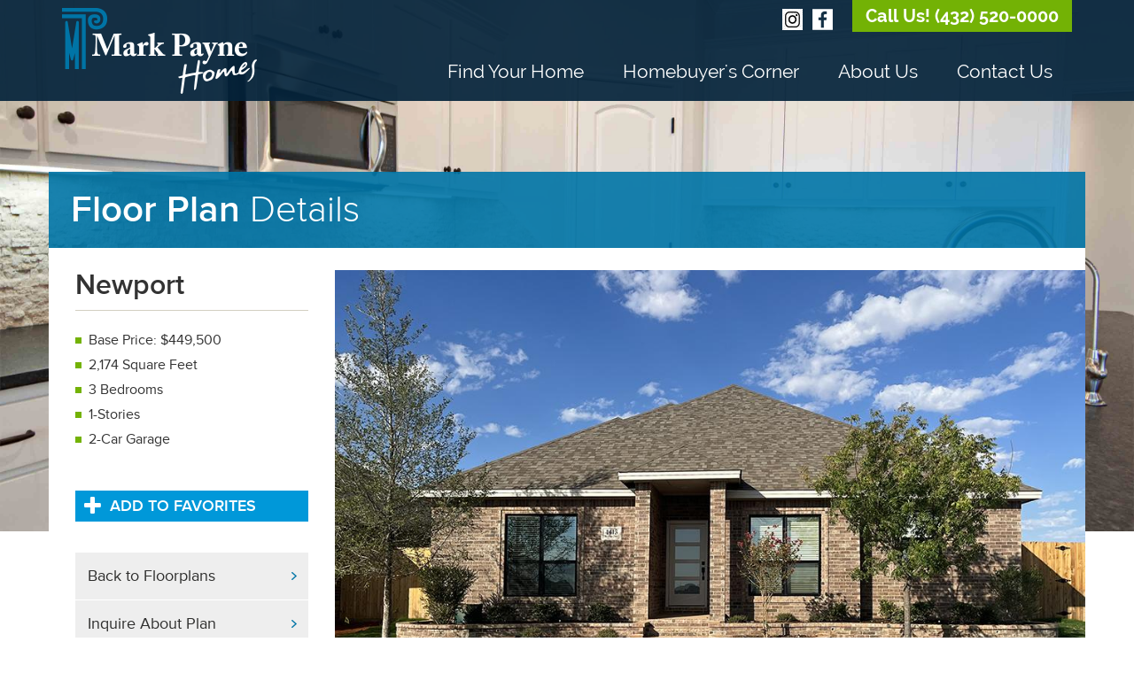

--- FILE ---
content_type: text/html;charset=UTF-8
request_url: https://www.markpaynehomes.com/newport
body_size: 15541
content:
<!DOCTYPE html>
<html lang="en">

<head><title>The Newport | Custom Homes in Midland TX | Mark Payne Homes</title>
<meta name="description" content="Newport is a floor plan designed by home builder Mark Payne Homes in Midland, TX. ">

    <meta http-equiv="Content-Type" content="text/html; charset=UTF-8" />
    
    <meta http-equiv="X-UA-Compatible" content="IE=Edge"/>
<meta name="viewport" content="width=device-width, initial-scale=1.0">
<link href="//maxcdn.bootstrapcdn.com/font-awesome/4.1.0/css/font-awesome.min.css" rel="stylesheet">
<link rel="stylesheet" href="/common/swipebox/src/css/swipebox.min.css">

<script src="https://ajax.googleapis.com/ajax/libs/jquery/1.11.1/jquery.min.js"></script>
<script type="text/javascript" src="/common/scripts/global.js"></script>
<script type="text/javascript" src="/common/scripts/tinynav.min.js"></script>
<script type="text/javascript" src="//use.typekit.net/rvx8bqo.js"></script>
<script type="text/javascript">try{Typekit.load();}catch(e){}</script>
<script src="https://maxcdn.bootstrapcdn.com/bootstrap/3.2.0/js/bootstrap.min.js"></script>

<script type="text/javascript">var switchTo5x=true;</script>

<script src="https://ajax.googleapis.com/ajax/libs/angularjs/1.3.10/angular.min.js"></script>
<script type="text/javascript" src="/common/scripts/ui-utils.min.js"></script>
<script src="/common/scripts/angular-slider.min.js"></script>
<script src="/common/scripts/dirPagination.js"></script>


<script src="/common/scripts/waypoints.min.js"></script>
<script src="/common/scripts/jquery.isotope.min.js"></script>

<script type="text/javascript" src="/common/scripts/classie.js"></script>




<script src="/common/swipebox/src/js/jquery.swipebox.min.js"></script>

<script type="text/javascript">
;( function( $ ) {

$( '.lightbox:not(.isotope-hidden)  a' ).swipebox({
        useSVG : false, // false to force the use of png for buttons
    } );

} )( jQuery );
</script>


<link href="/common/styles/jquery.mCustomScrollbar.css" rel="stylesheet">
<script src="/common/scripts/jquery.mCustomScrollbar.concat.min.js"></script>


    <script src="/common/scripts/jquery.navgoco.js"></script>
    <script src="/common/scripts/main.js"></script>
    
    <script>
    $(document).ready(function(){												
       
       //Navigation Menu Slider
        $('#nav-expander').on('click',function(e){
      		e.preventDefault();
      		$('body').toggleClass('nav-expanded');
      	});
      	$('#nav-close').on('click',function(e){
      		e.preventDefault();
      		$('body').removeClass('nav-expanded');
      	});
      	
      	
      	// Initialize navgoco with default options
        $(".main-menu").navgoco({
            caret: '<span class="caret"></span>',
            accordion: false,
            openClass: 'open',
            save: true,
            cookie: {
                name: 'navgoco',
                expires: false,
                path: '/'
            },
            slide: {
                duration: 300,
                easing: 'swing'
            }
        });
  
        	
      });
      </script>





<script>
  (function(i,s,o,g,r,a,m){i['GoogleAnalyticsObject']=r;i[r]=i[r]||function(){
  (i[r].q=i[r].q||[]).push(arguments)},i[r].l=1*new Date();a=s.createElement(o),
  m=s.getElementsByTagName(o)[0];a.async=1;a.src=g;m.parentNode.insertBefore(a,m)
  })(window,document,'script','//www.google-analytics.com/analytics.js','ga');

  ga('create', 'UA-63080132-1', 'auto');
  ga('send', 'pageview');

</script>
<link rel="apple-touch-icon" sizes="180x180" href="/common/images/favicons/apple-touch-icon.png">
<link rel="icon" type="image/png" href="/common/images/favicons/favicon-32x32.png" sizes="32x32">
<link rel="icon" type="image/png" href="/common/images/favicons/favicon-16x16.png" sizes="16x16">
<link rel="manifest" href="/common/images/favicons/manifest.json">
<link rel="mask-icon" href="/common/images/favicons/safari-pinned-tab.svg" color="#0075a7">
<link rel="shortcut icon" href="/common/images/favicons/favicon.ico">
<meta name="msapplication-config" content="/common/images/favicons/browserconfig.xml">
<meta name="theme-color" content="#0075a7">    
    <link href="/common/styles/global.css" rel="stylesheet" type="text/css" />
<script>document.cookie='resolution='+Math.max(screen.width,screen.height)+'; path=/';</script>      <meta property="og:image" content="https://www.markpaynehomes.com/images/uploaded/577026498969644_img_5354-hdr-edit.jpg" />
      <meta property="og:image:type" content="image/jpeg" />
      <meta property="og:image:width" content="2000" />
      <meta property="og:image:height" content="1371" />
</head>

<body>

	  <div class="silde-wrapper">
   <nav>
    
    
    
        <ul class="list-unstyled main-menu hidden-lg hidden-md">

      
        
 
          
          <!--Include your navigation here-->
          <li class="text-right"><a href="#" id="nav-close">X</a></li>
          <li><a href="#">Find Your Home</a>
            <ul class="list-unstyled">
                 


		
			<li><a href="/communities">Our Communities</a></li>
		
				
			<li><a href="/plans">Floor Plans</a></li>
		
				
			<li><a href="/homes">Available Homes</a></li>
		
		
            </ul>
          </li>
           <li><a href="/available-homes">Homebuyers Corner</a>
           	<ul class="list-unstyled">
                     


		
			<li><a href="/energy-efficiency">Energy Efficiency</a></li>
		
				
			<li><a href="/warranty-info">Warranty Info</a></li>
		
				
		
			<li><a href="http://www.markpaynehomes.com/images/uploaded/313585093244910_homeowners_manual-_updated.pdf" target="_blank">Homeowner Tips</a></li>
				
			<li><a href="/our-process">Our Process</a></li>
		
				
			<li><a href="/mortgage-information">Mortgage Info</a></li>
		
		
            	</ul>
          </li>
          
         <li><a href="/home-buying-process">About Us</a>
               <ul class="list-unstyled">
                 


		
			<li><a href="/about-us">About Us</a></li>
		
				
			<li><a href="/meet-the-team">Meet The Team</a></li>
		
		
               </ul>
         </li> 
         <li><a href="/about-us">Contact Us</a>
        	 <ul class="list-unstyled">
                  


		
			<li><a href="/contact-us">Contact Us</a></li>
		
				
			<li><a href="/warranty-request">Warranty Request</a></li>
		
				
			<li><a href="/realtor-request">Realtor Request</a></li>
		
		
            </ul>
         </li>
         
         

          
          
        </ul>
      </nav>
    </div>      
    <div class="navbar navbar-inverse navbar-fixed-top">      
      
      <div class="container">
              
            <div class="logo">
                    <a href="/"><img src="/common/images/logo-header.png" alt="Konter Quality Homes" /></a>
                </div>
          
                
            </div>
        <div class="navbar-header pull-right hidden-lg hidden-md">
          <a id="nav-expander" class="nav-expander fixed hidden-lg hidden-md">
            MENU &nbsp;<i class="fa fa-bars fa-lg white"></i>
          </a>
        </div>
    </div>
    
 <div class="header-wrapper hidden-sm hidden-xs">
 
 	<!-- secondary-nav -->
    <div class="secondary-nav-wrapper">
    
        <!-- start of container -->
        <div class="container">
        
        		
                <!-- start of secondary_nav -->
                <div class="secondary_nav">
                  	<div class="social_links">
		 <a href="https://www.instagram.com/markpaynehomes/" style="" title="Instagram" target="_blank"><img src="/images/uploaded/40718986652791_360_f_297469204_uejoqkt9glp9alyzhvtkmhcqr5dvv4mf.jpg" height="" alt="Instagram"></a>					 <a href="https://www.facebook.com/pages/Mark-Payne-Homes/143632989713?ref=aymt_homepage_panel" style="" title="Facebook" target="_blank"><img src="/images/uploaded/16444205306470_facebook.png" height="" alt="Facebook"></a>			</div>                     <div class="call-us"><h3>Call Us! (432) 520-0000 </h3></div>
                  
                </div><!-- end of secondary_nav -->
                
        </div><!-- end of container -->
        
    </div>
    <!-- secondary-nav -->
 
 		 
     <div class="container">
          <div class="logo">
              <a href="/"><img src="/common/images/logo-header.png" alt="Konter Quality Homes" /></a>
          </div>
  
      </div>
		

    

    <!-- primary-nav --> 
    <div class="navbar-wrapper">
        <div class="container">
            
                
                
                <nav class="navbar" role="navigation">
                                        
                    <button type="button" class="navbar-toggle" data-toggle="collapse" data-target=".navbar-ex1-collapse">
                      <span class="sr-only">Toggle navigation</span>
                      <div style="float: left;">MENU</div>
                      <div style="float: right; margin-left: 15px;">
                          <span class="icon-bar"></span>
                          <span class="icon-bar"></span>
                          <span class="icon-bar"></span>
                      </div>
                    </button>
                    
                    <!-- Collect the nav links, forms, and other content for toggling -->
                    <div class="collapse navbar-collapse navbar-ex1-collapse">
                      <ul class="nav navbar-nav">
                        <li class="dropdown visible-md visible-lg">
                             <a href="#" class="dropdown-toggle" data-toggle="dropdown" >Find Your Home</a>
                            <ul class="dropdown-menu">
                               


		
			<li><a href="/communities">Our Communities</a></li>
		
				
			<li><a href="/plans">Floor Plans</a></li>
		
				
			<li><a href="/homes">Available Homes</a></li>
		
		
                            </ul>
                       
                        </li>
                        <li class="dropdown visible-md visible-lg">
                            <a href="/available-homes" class="dropdown-toggle"  data-toggle="dropdown"  >Homebuyer's Corner</a>
                               <ul class="dropdown-menu">
                                   


		
			<li><a href="/energy-efficiency">Energy Efficiency</a></li>
		
				
			<li><a href="/warranty-info">Warranty Info</a></li>
		
				
		
			<li><a href="http://www.markpaynehomes.com/images/uploaded/313585093244910_homeowners_manual-_updated.pdf" target="_blank">Homeowner Tips</a></li>
				
			<li><a href="/our-process">Our Process</a></li>
		
				
			<li><a href="/mortgage-information">Mortgage Info</a></li>
		
		
                            </ul>
                           
                        </li>
                        <li class="dropdown visible-md visible-lg">
                            <a href="/where-we-build" class="dropdown-toggle" data-toggle="dropdown">About Us</a>
                            <ul class="dropdown-menu">
                                 


		
			<li><a href="/about-us">About Us</a></li>
		
				
			<li><a href="/meet-the-team">Meet The Team</a></li>
		
		
                            </ul>
                        </li>
                        <li class="dropdown visible-md visible-lg">
                            <a href="/communities.php" class="dropdown-toggle" data-toggle="dropdown">Contact Us</a>
                        <ul class="dropdown-menu">
                                  


		
			<li><a href="/contact-us">Contact Us</a></li>
		
				
			<li><a href="/warranty-request">Warranty Request</a></li>
		
				
			<li><a href="/realtor-request">Realtor Request</a></li>
		
		
                            </ul>
                        </li>
                     
                        
                        
                        
                        
                        
                      </ul>
                    </div><!-- nav-collapse -->
                </nav><!-- navbar -->
                    
               
        </div> <!-- container -->
    </div>
    <!-- primary-nav -->    
    
 
    
    <div class="clearfix"></div>

    
</div>

   
    
     
    <div class="inside-wrapper">
			<!-- start of inside-header -->
<div class="inside-header">


	<!-- start of inside-header-photo -->
    <div class="inside-header-photo" style="background-image: url(/common/images/inside_header_bg.jpg);">
    
        <!-- start of page-head-wrapper -->
        <div class="page-head-wrapper">
        
                <!-- start of container-->
                <div class="container">
                
                    <!-- start of row-->
                    <div class="row">
                  
                        <!-- start of page-head-left-->
                        <div class="page-head-left-full">
                          <!--MODULE:htag.php|CACHE:h1tag-->
					<h1><span>Floor Plan</span> Details</h1>                        </div><!-- end of page-head-left-->
                        
                        <!-- start of page-head-right-->
                       
                    
                    </div><!-- end of row-->
                  
                </div><!-- end of container-->
                
        </div> <!-- end of page-head-wrapper -->
	
    </div><!-- end of inside-header-photo -->
            
</div><!-- end of inside-header -->
        <div class="inside-content">
            <div class="container">
                <div class="row">
                    <div class="inside-main-1column">
                    	 <div class="textbox">
<!--MODULE:htag.php|CACHE:h2tag-->
</div> 
                        <!--MODULE:pageContent.php|CACHE:all_pages-->
                        <div class="textbox page_15_1"></div><div class="inside-content detail">
    	<div class="container">
        
			<div class="row">
                <div class="detail-left">
						<h3>Newport</h3>
	<ul class="list01_bullet2">
	
	<li><span>Base Price:</span> $449,500</li>
	<li>2,174 <span>Square Feet</span></li>
	<li>3 <span>Bedrooms</span> </li>
	
	<li>1-Stories</li>
	<li>2-Car <span>Garage</span></li>
	
	
	
	</ul>                <div class="inside-menu hidden-xs">
                      <link href="/common/styles/shadowbox.css" type="text/css" rel="stylesheet">
<script type="text/javascript" src="/common/scripts/shadowbox.js"></script>
<script type="text/javascript"> 
    function escapeRegExp(str) {
      return str.replace(/[\-\[\]\/\{\}\(\)\*\+\?\.\\^$\|]/g, "\$&");
    }
    function replaceURLWithHTMLLinks(text) {
        var exp = /(\b(https?|ftp|file):\/\/[-A-Z0-9+&@#\/%?=~_|!:,.;]*[-A-Z0-9+&@#\/%=~_|])/ig;
        var linked = text.replace(exp,"<a href='/$1'>$1</a>");
        console.log(linked);
        linked = linked.replace(new RegExp(escapeRegExp("href='/"), 'g'),"href='");                                         
        linked = linked.replace(/\r?\n/g, '<br>');                                                     
        console.log(linked);
        return linked; 
    }
    window.videoInfo = function()
    {
        var curr = Shadowbox.getCurrent();
        var videoID = curr.videoid;
                                        
        $(".video_description").remove(); 
         $.ajax({
            url: "https://gdata.youtube.com/feeds/api/videos/" + videoID + "?v=2&alt=json",
            dataType: "jsonp",
            async: "false",
            success: function(data) {                                                                                                       
                    videoDesc = data.entry.media$group.media$description.$t;
                    videoDesc = replaceURLWithHTMLLinks(videoDesc);
                                                                                         
                    $("#sb-wrapper").append("<div class='video_description'>"+videoDesc+"</div>");                                        
                }
            });
    } 
    
    Shadowbox.init({
	        language: 'en',
	        players: ['img', 'html', 'iframe', 'qt', 'wmp', 'swf', 'flv'], 
	        flashParams:{"showinfo":"1"},
	        onFinish: function() {
	        	window.videoInfo();
	      	}
	   }); 
    $(window).ready(function(){
        
    });
</script>
<br>
<a href="#" class="fav-button btn btn-favs" type="model" item="56"><i class="fa fa-plus fa-lg white"></i>Add to Favorites</a>
<ul>
<li><a href="javascript:void(0)" onclick="window.history.back()">Back to Floorplans</a></li>
<li><a data-toggle="modal" href="#myModal">Inquire About Plan</a></li>
<li><a href="/plans">View All Floor Plans</a></li>
<li><a data-toggle="modal" href="#career">Mortgage Calculator</a></li>
<li><a data-toggle="modal" href="#email">Email to a Friend</a></li>
<li><a target="_blank" href="/images/uploaded/7391643044538796newport_sales_sheets.pdf">Download PDF</a></li></ul>
                </div>
               
                  
                </div>
                
                <div class="detail-right">
                	 <img src="/images/uploaded/632202398031950_img_5075web.jpg" width="100%" class="comm_image">
					
                    <div class="clearfix"></div>
                      					
                  
                  <div class="clearfix"></div>
                </div>
                
                
                        <!-- for phone size only --->
            <div class="detail-left visible-xs">
					
                <div class="inside-menu">
                      <link href="/common/styles/shadowbox.css" type="text/css" rel="stylesheet">
<script type="text/javascript" src="/common/scripts/shadowbox.js"></script>
<script type="text/javascript"> 
    function escapeRegExp(str) {
      return str.replace(/[\-\[\]\/\{\}\(\)\*\+\?\.\\^$\|]/g, "\$&");
    }
    function replaceURLWithHTMLLinks(text) {
        var exp = /(\b(https?|ftp|file):\/\/[-A-Z0-9+&@#\/%?=~_|!:,.;]*[-A-Z0-9+&@#\/%=~_|])/ig;
        var linked = text.replace(exp,"<a href='/$1'>$1</a>");
        console.log(linked);
        linked = linked.replace(new RegExp(escapeRegExp("href='/"), 'g'),"href='");                                         
        linked = linked.replace(/\r?\n/g, '<br>');                                                     
        console.log(linked);
        return linked; 
    }
    window.videoInfo = function()
    {
        var curr = Shadowbox.getCurrent();
        var videoID = curr.videoid;
                                        
        $(".video_description").remove(); 
         $.ajax({
            url: "https://gdata.youtube.com/feeds/api/videos/" + videoID + "?v=2&alt=json",
            dataType: "jsonp",
            async: "false",
            success: function(data) {                                                                                                       
                    videoDesc = data.entry.media$group.media$description.$t;
                    videoDesc = replaceURLWithHTMLLinks(videoDesc);
                                                                                         
                    $("#sb-wrapper").append("<div class='video_description'>"+videoDesc+"</div>");                                        
                }
            });
    } 
    
    Shadowbox.init({
	        language: 'en',
	        players: ['img', 'html', 'iframe', 'qt', 'wmp', 'swf', 'flv'], 
	        flashParams:{"showinfo":"1"},
	        onFinish: function() {
	        	window.videoInfo();
	      	}
	   }); 
    $(window).ready(function(){
        
    });
</script>
<br>
<a href="#" class="fav-button btn btn-favs" type="model" item="56"><i class="fa fa-plus fa-lg white"></i>Add to Favorites</a>
<ul>
<li><a href="javascript:void(0)" onclick="window.history.back()">Back to Floorplans</a></li>
<li><a data-toggle="modal" href="#myModal">Inquire About Plan</a></li>
<li><a href="/plans">View All Floor Plans</a></li>
<li><a data-toggle="modal" href="#career">Mortgage Calculator</a></li>
<li><a data-toggle="modal" href="#email">Email to a Friend</a></li>
<li><a target="_blank" href="/images/uploaded/7391643044538796newport_sales_sheets.pdf">Download PDF</a></li></ul>
                </div>
               
                  
                </div>
                
                
                      <!-- for phone size only --->
                
 			</div>
        
        </div>
</div>		<style>
			
		</style>                    </div>
                </div>
            </div>
		</div>
        <div class="clearfix"></div>
	</div>
	    <div class="footer">
  <div class="container">
   <div class="row">
   

   
      <div class="col01 hidden-sm hidden-xs">
      
        

        
        
        
        <ul class="sitemap">
          <h3>Find Your Home</h3>
          


		
			<li><a href="/communities">Our Communities</a></li>
		
				
			<li><a href="/plans">Floor Plans</a></li>
		
				
			<li><a href="/homes">Available Homes</a></li>
		
		
        </ul>
        <ul class="sitemap">
          <h3>Homebuyer's Corner</h3>
           


		
			<li><a href="/energy-efficiency">Energy Efficiency</a></li>
		
				
			<li><a href="/warranty-info">Warranty Info</a></li>
		
				
		
			<li><a href="http://www.markpaynehomes.com/images/uploaded/313585093244910_homeowners_manual-_updated.pdf" target="_blank">Homeowner Tips</a></li>
				
			<li><a href="/our-process">Our Process</a></li>
		
				
			<li><a href="/mortgage-information">Mortgage Info</a></li>
		
		
        </ul>
        <ul class="sitemap">
          <h3>About Us</h3>
          


		
			<li><a href="/about-us">About Us</a></li>
		
				
			<li><a href="/meet-the-team">Meet The Team</a></li>
		
		
        </ul>
        <ul class="sitemap">
          <h3>Contact</h3>
          


		
			<li><a href="/contact-us">Contact Us</a></li>
		
				
			<li><a href="/warranty-request">Warranty Request</a></li>
		
				
			<li><a href="/realtor-request">Realtor Request</a></li>
		
		
        </ul>
        <div class="clearfix"></div>
      
             <div class="footer-bugs"><a href="http://www.builderdesigns.com/" target="_blank"><img src="/common/images/site_by_bd_logo_ccc.png" title="Builder Designs | Home Builder Websites and SEO" alt="Builder Designs, Home Builder Websites, Website Design, Home Builder SEO" /></a> <img src="/common/images/eoh_logo_ccc.png" alt="Equal Opportunity Housing" style="margin-left:15px" /><span style="margin-left: 20px; font-weight: 400;">&copy;2026 Mark Payne Homes. All Rights Reserved.</span></br>
     </div>
        


      </div>
      <div class="col02">
        <div class="row">
        

        
         <a href="/"><img class="logo" src="/common/images/logo-footer.png" alt="Mark Payne Homes"/></a> </div>
        <p>
          1603 Idlewilde Drive          <br />
          Midland                    ,
          TX                    79703          <br />
          Phone: (432) 520-0000<br />
                    
       </p>
       			
                
            <div class="visible-md visible-lg">
          			<div class="social_links">
		 <a href="https://www.instagram.com/markpaynehomes/" style="" title="Instagram" target="_blank"><img src="/images/uploaded/40718986652791_360_f_297469204_uejoqkt9glp9alyzhvtkmhcqr5dvv4mf.jpg" height="" alt="Instagram"></a>					 <a href="https://www.facebook.com/pages/Mark-Payne-Homes/143632989713?ref=aymt_homepage_panel" style="" title="Facebook" target="_blank"><img src="/images/uploaded/16444205306470_facebook.png" height="" alt="Facebook"></a>			</div>	
          </div>
       
          <div class="visible-sm visible-xs">
          			<div class="social_links">
		 <a href="https://www.instagram.com/markpaynehomes/" style="" title="Instagram" target="_blank"><img src="/images/uploaded/40718986652791_360_f_297469204_uejoqkt9glp9alyzhvtkmhcqr5dvv4mf.jpg" height="" alt="Instagram"></a>					 <a href="https://www.facebook.com/pages/Mark-Payne-Homes/143632989713?ref=aymt_homepage_panel" style="" title="Facebook" target="_blank"><img src="/images/uploaded/16444205306470_facebook.png" height="" alt="Facebook"></a>			</div>	
          </div>
                <div class="clearfix"></div>

      </div>
      
		<div class="col03 visible-sm visible-xs">
        
        
        		 <div class="footer-bugs"><a href="http://www.builderdesigns.com/" target="_blank"><img src="/common/images/site_by_bd_logo_ccc.png" title="Builder Designs | Home Builder Websites and SEO" alt="Builder Designs, Home Builder Websites, Website Design, Home Builder SEO" /></a> <img src="/common/images/eoh_logo_ccc.png" alt="Equal Opportunity Housing" style="margin-left:15px" /><span style="margin-left: 20px; font-weight: 400;">&copy;2026 Mark Payne Homes. All Rights Reserved.</span></br>
     			</div>
        
        
        </div>
      
      
      
      
    </div>
  </div>
 
      <!-- HTML5 Shim and Respond.js IE8 support of HTML5 elements and media queries --> 
  <!-- WARNING: Respond.js doesn't work if you view the page via file:// --> 
  <!--[if lt IE 9]>
      <script src="/common/scripts/html5shiv.js"></script>
      <script src="/common/scripts/respond.min.js"></script>
    <![endif]--> 
  
</div>

 
<!-- content/partials/p-modal -->
<div class="modal fade" id="myModal" tabindex="-1" role="dialog" aria-labelledby="myModalLabel" aria-hidden="true">
    <div class="modal-dialog">
        <div class="modal-content">
            <div class="modal-header">
            	<button type="button" class="close" data-dismiss="modal" aria-hidden="true">&times;</button>
            	<h2 class="modal-title">Get More Info!</h2>
            </div>

            <div class="clearfix"></div>

            <div class="modal-body">

                <!-- start of modal-body_col01 -->
                <div class="modal-body_col01">
                    <div class="inquire_form">
                    <!--MODULE:contact_form_res.php|CACHE:form_inquire-->
                    <div id="submit_message_form_inquire"> </div><style>#contact_form input[name="shazam"]{display:none;}</style>                <form method="POST" action="" enctype="multipart/form-data" class="contact_form_form_inquire" id="contact_form">                                <div class="form-group ">                                    <label class="control-label" for="firstName">First Name<span style="color:#990000;">*</span></label>
                                    <input type="text" name="firstName" id="form_firstName"  value=''  class="form-control form_inquire_keyboard" placeholder="First Name" required />                                </div>                                <div class="form-group ">                                    <label class="control-label" for="lastName">Last Name<span style="color:#990000;">*</span></label>
                                    <input type="text" name="lastName" id="form_lastName"  value=''  class="form-control form_inquire_keyboard" placeholder="Last Name" required />                                </div>                                <div class="form-group ">                                    <label class="control-label" for="email">Email<span style="color:#990000;">*</span></label>
                                    <input type="email" name="email" id="form_email"  value='' class="form-control form_inquire_keyboard" placeholder="Email" required />                                </div>                                <div class="form-group ">                                    <label class="control-label" for="phone">Phone<span style="color:#990000;">*</span></label>
                                    <input type="text" name="phone" id="form_phone"  value=''  class="form-control form_inquire_keyboard" placeholder="Phone" required />                                </div>                                <div class="form-group ">                                    <label class="control-label" for="comments">Comments<span style="color:#990000;">*</span></label>
                                    <textarea id="form_comments" name="comments"   class="form-control form_inquire_keyboard" placeholder="Comments" required></textarea>                                </div><div class='clear clearfix'></div>		<span id="captchawrapper" class="captchawrapper">
		<script type='text/javascript'>
			window.reloadcaptcha = function(){
				$.get("/admin/actions/createcaptcha.php?template=template1", function(d){
					if(d){
						$(".captchawrapper").replaceWith(d);
					}
				});
			}
		</script>
		<table style="width: 100%;" id="captcha_table">
			<tr style="width: 100%;">
				<td style="width: 100%;">
					<img src=[data-uri] width="220" height="40"/>				
				</td>
			</tr>
			<tr>
				<td>
					<span style='font-size: 11px;'>Can't Read the Captcha? <span onclick='window.reloadcaptcha()' style='font-weight: 700; cursor: pointer;'>Get a New Image</span></span>
				</td>
			</tr>
			<tr style="width: 100%;">
				<td style="width: 100%;">
					What are the 5 numbers?<br/>
					<input type='text' name='mcaptchaanswer'/>
					<input type='hidden' name='mcaptchakey' value='7fbc91f726fc77ebf8504ab1c25d1562'/>			
				</td>
			</tr>
		</table>
		</span>                <div class="clear"></div>
                <input type="hidden" name="Model" value="Newport" ><input type="hidden" name="HP" value="1768889098"><input type="text" name="shazam" id="shazam">
                <input type="hidden" name="URL" value="http://www.markpaynehomes.com/newport" >

                <input type="hidden" name="p_visitor_id" id="p_visitor_id" class="p_visitor_id" />
                
                <input type="hidden" name="submitit_form_inquire" value="submit"/>
                <button type="submit" class="btn" id="submitit_form_inquire">Submit</button>
            </form>

            <script type="text/javascript">
              // Create an index of this particular form
              if (typeof(i_Zm9ybV9pbnF1aXJl) == 'undefined'){
                var i_Zm9ybV9pbnF1aXJl = 0;
              }
              // Create JS Enabled element
              var element_Zm9ybV9pbnF1aXJl = document.createElement("input");
              element_Zm9ybV9pbnF1aXJl.setAttribute("type", "hidden");
              element_Zm9ybV9pbnF1aXJl.setAttribute("name", "js_enabled");
              element_Zm9ybV9pbnF1aXJl.setAttribute("value", "true");
              //get an array of forms with this name
              if(typeof(form_Zm9ybV9pbnF1aXJl) == 'undefined')     
                var form_Zm9ybV9pbnF1aXJl = document.getElementsByClassName("contact_form_form_inquire");
              // Add new element at the end of a form
              if(typeof(form_Zm9ybV9pbnF1aXJl[i_Zm9ybV9pbnF1aXJl]) !== 'undefined')
                form_Zm9ybV9pbnF1aXJl[i_Zm9ybV9pbnF1aXJl].appendChild(element_Zm9ybV9pbnF1aXJl);
              // increment the index so element isn't added to the same form twice
              i_Zm9ybV9pbnF1aXJl = i_Zm9ybV9pbnF1aXJl + 1;

              /* replaced with above code to work with multiples of the same form on the same page - T10508 Bob 6/22/17
              // Create element
              var element_Zm9ybV9pbnF1aXJl = document.createElement("input");
              element_Zm9ybV9pbnF1aXJl.setAttribute("type", "hidden");
              element_Zm9ybV9pbnF1aXJl.setAttribute("name", "js_enabled");
              element_Zm9ybV9pbnF1aXJl.setAttribute("value", "true");

              // Add new element after submit button for the form
              var form_Zm9ybV9pbnF1aXJl = document.getElementsByClassName("contact_form_form_inquire")[0];
              var submitButton_Zm9ybV9pbnF1aXJl = document.getElementById("submitit_form_inquire");

              form_Zm9ybV9pbnF1aXJl.insertBefore(element_Zm9ybV9pbnF1aXJl, submitButton_Zm9ybV9pbnF1aXJl);
              */
            </script>
            
            <script>
              $(document).on('click.bs.modal.data-api', '[data-toggle="modal"]', function(e){
                var href = $(this).attr('href');
                var form = $(href + ' form');
                var data = $(this).data();
                Object.keys(data).forEach(function(key){
                  var value = data[key];
                  $(form).find('[name="' + key + '"]').first().val(value);
                });
              });
            </script>                    </div>
                </div><!-- start of modal-body_col01 -->

                <!-- start of modal-body_col02 -->
                <div class="modal-body_col02">
                    <div class="modal_col02_div">
                    	<!--  -->
                    </div>
                </div><!-- start of modal-body_col02 -->

            </div>

            <div class="clearfix"></div>

            <div class="modal-footer">
                <button type="button" class="btn btn-default" data-dismiss="modal">Close Window</button>
            </div>
        </div><!-- /.modal-content -->
    </div><!-- /.modal-dialog -->
</div><!-- /.modal -->

<!-- Modal -->
<div class="modal fade" id="career" tabindex="-1" role="dialog" aria-labelledby="myModalLabel" aria-hidden="true">
      <div class="modal-dialog">
        <div class="modal-content">
            <div class="modal-header">
            	<button type="button" class="close" data-dismiss="modal" aria-hidden="true">&times;</button>
            	<h2 class="modal-title">Mortgage Calculator</h2>
            </div>
            <div class="modal-body">

				<div id="verticalWidget" style="width:100%;overflow:hidden;text-align:center;font-family:verdana,arial,sans-serif;font-size:8pt;line-height:13x;background-color:#dbdbdb;letter-spacing:0;text-transform:none;border-radius: 5px;webkit-border-radius:5px;"><div style="margin:6px 0;"><a href="https://www.mybuildercloud.com/_admin/products/MortgageCalculator/calc/zil.html" target="_blank" title="Mortgage Calculators on Zillow" style="font-family:Arial;font-size:15px;text-decoration:none;font-weight:bold;color:#666666;cursor: pointer;display: block;text-align: center;text-shadow: 0 1px #fff;">Calculate Payment</a></div><div style="width:176px;margin:0 auto;background-color:#f4f4f4;text-align:left; font-size:8pt;border-radius: 5px; border: 1px solid;border-color:#cccccc;webkit-border-radius: 5px;padding: 0 1px;"><iframe title="Mortgage Calculator" frameborder="0" height="470px" style="float:left;" scrolling="no" width="176px" src="https://www.mybuildercloud.com/_admin/products/MortgageCalculator/calc/zil.html?price=150000&wtype=spc&rid=102001&wsize=small&textcolor=666666&backgroundColor=f4f4f4&advTabColor=9b9b9b&bgcolor=dbdbdb&bgtextcolor=666666&headerTextShadow=fff&widgetOrientationType=verticalWidget"> Your browser doesn't support frames. Visit <a href="https://www.mybuildercloud.com/mortgage-calculator/" target="_blank" style="text-decoration:none; font-size:9pt; font-weight:bold;">Zillow Mortgage Calculators</a> to see this content. </iframe><div style="clear:both;"></div></div><div style="height:20px;"><span style="display:block;margin:0 auto;font-size:7pt;height:15px;width:178px;color:#666666;padding-top:2px;"><a href="https://www.mybuildercloud.com/mortgage-rates/" target="_blank" title="Zillow Mortgage Marketplace" style="text-decoration:none;color:#3366bb;font-weight:normal;font-family:verdana,arial,sans-serif;font-size:7pt;color:#666666;">Zillow Home Loan Calculator</a></span></div></div>
                <!--MODULE:contact_form_res.php|CACHE:form_career-->

                <div class="clearfix"></div>

            </div>
            <div class="modal-footer">
                <button type="button" class="btn btn-default" data-dismiss="modal">Close Window</button>
            </div>
        </div><!-- /.modal-content -->
    </div><!-- /.modal-dialog -->
</div><!-- /.modal -->





<!-- Modal -->
<div class="modal fade" id="email" tabindex="-1" role="dialog" aria-labelledby="myModalLabel" aria-hidden="true">
    <div class="modal-dialog">
        <div class="modal-content">
            <div class="modal-header">
            	<button type="button" class="close" data-dismiss="modal" aria-hidden="true">&times;</button>
            	<h2 class="modal-title">Email to a Friend</h2>
            </div>
            <div class="modal-body" style="margin: 0px 20px 0px 20px;">

                <!--MODULE:contact_form_res.php|CACHE:form_email_friend-->
				<div id="submit_message_form_email_friend"> </div><style>#contact_form input[name="shazam"]{display:none;}</style><p><p>The link below will be emailed to your friend:<br />
<a href="http://www.markpaynehomes.com/newport" target="_blank">http://www.markpaynehomes.com/newport</a></p></p>                <form method="POST" action="" enctype="multipart/form-data" class="contact_form_form_email_friend" id="contact_form">                                <div class="form-group ">                                    <label class="control-label" for="firstName">Your First Name<span style="color:#990000;">*</span></label>
                                    <input type="text" name="firstName" id="form_firstName"  value=''  class="form-control form_email_friend_keyboard" placeholder="Your First Name" required />                                </div>                                <div class="form-group ">                                    <label class="control-label" for="lastName">Your Last Name<span style="color:#990000;">*</span></label>
                                    <input type="text" name="lastName" id="form_lastName"  value=''  class="form-control form_email_friend_keyboard" placeholder="Your Last Name" required />                                </div>                                <div class="form-group ">                                    <label class="control-label" for="email">Your Email Address<span style="color:#990000;">*</span></label>
                                    <input type="email" name="email" id="form_email"  value='' class="form-control form_email_friend_keyboard" placeholder="Your Email Address" required />                                </div>                                <div class="form-group ">                                    <label class="control-label" for="friendFirstName">Recipient's First Name<span style="color:#990000;">*</span></label>
                                    <input type="text" name="friendFirstName" id="form_friendFirstName"  value=''  class="form-control form_email_friend_keyboard" placeholder="Recipient's First Name" required />                                </div>                                <div class="form-group ">                                    <label class="control-label" for="friendLastName">Recipient's Last Name<span style="color:#990000;">*</span></label>
                                    <input type="text" name="friendLastName" id="form_friendLastName"  value=''  class="form-control form_email_friend_keyboard" placeholder="Recipient's Last Name" required />                                </div>                                <div class="form-group ">                                    <label class="control-label" for="friendEmail">Recipient's Email Address<span style="color:#990000;">*</span></label>
                                    <input type="email" name="friendEmail" id="form_friendEmail"  value='' class="form-control form_email_friend_keyboard" placeholder="Recipient's Email Address" required />                                </div>                                <div class="form-group ">                                    <label class="control-label" for="comments">Comment to Send with Link (optional)</label>
                                    <textarea id="form_comments" name="comments"   class="form-control form_email_friend_keyboard" placeholder="Comment to Send with Link (optional)"></textarea>                                </div>                                <div class="form-group ">                                    <label class="control-label" for="copyself"><input id="form_copyself" name="copyself" type="checkbox" class="field checkbox" value="" tabindex="1" style='' /> Copy an email to yourself?</label>                                </div>                                    <input type="hidden" id="form_friend_url" name="friend_url" value="http://www.markpaynehomes.com/newport"/><div class='clear clearfix'></div>		<span id="captchawrapper" class="captchawrapper">
		<script type='text/javascript'>
			window.reloadcaptcha = function(){
				$.get("/admin/actions/createcaptcha.php?template=template1", function(d){
					if(d){
						$(".captchawrapper").replaceWith(d);
					}
				});
			}
		</script>
		<table style="width: 100%;" id="captcha_table">
			<tr style="width: 100%;">
				<td style="width: 100%;">
					<img src=[data-uri] width="220" height="40"/>				
				</td>
			</tr>
			<tr>
				<td>
					<span style='font-size: 11px;'>Can't Read the Captcha? <span onclick='window.reloadcaptcha()' style='font-weight: 700; cursor: pointer;'>Get a New Image</span></span>
				</td>
			</tr>
			<tr style="width: 100%;">
				<td style="width: 100%;">
					What are the 5 numbers?<br/>
					<input type='text' name='mcaptchaanswer'/>
					<input type='hidden' name='mcaptchakey' value='e52cd07b4a46b73686c93735f7a2052f'/>			
				</td>
			</tr>
		</table>
		</span>                <div class="clear"></div>
                <input type="hidden" name="Model" value="Newport" ><input type="hidden" name="HP" value="1768889098"><input type="text" name="shazam" id="shazam">
                <input type="hidden" name="URL" value="http://www.markpaynehomes.com/newport" >

                <input type="hidden" name="p_visitor_id" id="p_visitor_id" class="p_visitor_id" />
                
                <input type="hidden" name="submitit_form_email_friend" value="submit"/>
                <button type="submit" class="btn" id="submitit_form_email_friend">Email to a Friend</button>
            </form>

            <script type="text/javascript">
              // Create an index of this particular form
              if (typeof(i_Zm9ybV9lbWFpbF9mcmllbmQ) == 'undefined'){
                var i_Zm9ybV9lbWFpbF9mcmllbmQ = 0;
              }
              // Create JS Enabled element
              var element_Zm9ybV9lbWFpbF9mcmllbmQ = document.createElement("input");
              element_Zm9ybV9lbWFpbF9mcmllbmQ.setAttribute("type", "hidden");
              element_Zm9ybV9lbWFpbF9mcmllbmQ.setAttribute("name", "js_enabled");
              element_Zm9ybV9lbWFpbF9mcmllbmQ.setAttribute("value", "true");
              //get an array of forms with this name
              if(typeof(form_Zm9ybV9lbWFpbF9mcmllbmQ) == 'undefined')     
                var form_Zm9ybV9lbWFpbF9mcmllbmQ = document.getElementsByClassName("contact_form_form_email_friend");
              // Add new element at the end of a form
              if(typeof(form_Zm9ybV9lbWFpbF9mcmllbmQ[i_Zm9ybV9lbWFpbF9mcmllbmQ]) !== 'undefined')
                form_Zm9ybV9lbWFpbF9mcmllbmQ[i_Zm9ybV9lbWFpbF9mcmllbmQ].appendChild(element_Zm9ybV9lbWFpbF9mcmllbmQ);
              // increment the index so element isn't added to the same form twice
              i_Zm9ybV9lbWFpbF9mcmllbmQ = i_Zm9ybV9lbWFpbF9mcmllbmQ + 1;

              /* replaced with above code to work with multiples of the same form on the same page - T10508 Bob 6/22/17
              // Create element
              var element_Zm9ybV9lbWFpbF9mcmllbmQ = document.createElement("input");
              element_Zm9ybV9lbWFpbF9mcmllbmQ.setAttribute("type", "hidden");
              element_Zm9ybV9lbWFpbF9mcmllbmQ.setAttribute("name", "js_enabled");
              element_Zm9ybV9lbWFpbF9mcmllbmQ.setAttribute("value", "true");

              // Add new element after submit button for the form
              var form_Zm9ybV9lbWFpbF9mcmllbmQ = document.getElementsByClassName("contact_form_form_email_friend")[0];
              var submitButton_Zm9ybV9lbWFpbF9mcmllbmQ = document.getElementById("submitit_form_email_friend");

              form_Zm9ybV9lbWFpbF9mcmllbmQ.insertBefore(element_Zm9ybV9lbWFpbF9mcmllbmQ, submitButton_Zm9ybV9lbWFpbF9mcmllbmQ);
              */
            </script>
            
            <script>
              $(document).on('click.bs.modal.data-api', '[data-toggle="modal"]', function(e){
                var href = $(this).attr('href');
                var form = $(href + ' form');
                var data = $(this).data();
                Object.keys(data).forEach(function(key){
                  var value = data[key];
                  $(form).find('[name="' + key + '"]').first().val(value);
                });
              });
            </script>
                <div class="clearfix"></div>

            </div>
            <div class="modal-footer">
                <button type="button" class="btn btn-default" data-dismiss="modal">Close Window</button>
            </div>
        </div><!-- /.modal-content -->
    </div><!-- /.modal-dialog -->
</div><!-- /.modal -->





</body>

</html>

--- FILE ---
content_type: text/html
request_url: https://www.mybuildercloud.com/_admin/products/MortgageCalculator/calc/zil.html?price=150000&wtype=spc&rid=102001&wsize=small&textcolor=666666&backgroundColor=f4f4f4&advTabColor=9b9b9b&bgcolor=dbdbdb&bgtextcolor=666666&headerTextShadow=fff&widgetOrientationType=verticalWidget
body_size: 1500
content:
<!DOCTYPE html>
<html>
  <head>
	<meta name="viewport" content="width=device-width, initial-scale=1.0">
    <script src="//ajax.googleapis.com/ajax/libs/jquery/2.1.4/jquery.min.js"></script>
    <script src="//ajax.googleapis.com/ajax/libs/angularjs/1.4.8/angular.min.js"></script>
    <link rel="stylesheet" href="//maxcdn.bootstrapcdn.com/bootstrap/3.3.6/css/bootstrap.min.css">
  </head>
  <body ng-app="MortgageCalculator" ng-cloak>
    <div ng-controller="MortgageCalculatorController">
      <div class="form-group">
        <label>New Home Price: </label>
        <input ng-change="downpch()" ng-model="price" class="form-control" type="number">
    </div>
    <div class="form-group">
        <label>Down Payment</label>
        <input ng-change="downch()" style="display:inline; width:79px;" ng-model="down" class="form-control" type="number"> or
        <input ng-change="downpch()" style="display:inline; width:50px;" ng-model="downp" class="form-control" type="number"> %
      </div>
      <div class="form-group">
        <label>Interest Rate</label>
        <input ng-change="ratech()" style="display:inline; width:51px;" ng-model="rate" class="form-control" type="number"> %
      </div>
      <div class="form-group">
        <label>Loan Type</label>
        <select ng-model="years" class="form-control">
          <option value="30">30-year fixed</option>
          <option value="25">25-year fixed</option>
          <option value="20">20-year fixed</option>
          <option value="15">15-year fixed</option>
          <option value="10">10-year fixed</option>
          <option value="5">5-year fixed</option>
          <option value="31">5/1 ARM</option>
        </select>
      </div>
      <div class="form-group" style="display: none;">
        <label>Tax per year</label>
        <input ng-change="taxch()" style="" ng-model="tax" class="form-control" type="number">
        <label>Insurance per year</label>
        <input ng-change="insch()" style="" ng-model="ins" class="form-control" type="number">
      </div>
      <hr>
      <p class="text-center" style="margin-bottom: 0">Estimated Payment:</p>
      <h1 class="text-center" style="margin-top: 10px">
        ${{payment()|number:0}}
        <small>/mo</small>
      </h1>
        <p class="text-center" style="color: #999; font-size: .8em; line-height:1em">
            Principal and Interest only.
        </p>
        <p class="text-center" style="display: none; color: #aaa; font-size: .7em; line-height:1em">
            Principal and Interest: ${{payment() - ((tax+ins)/12)|number:0}}/mo<br>Taxes and Insurance: ${{(tax+ins)/12|number:0}}/mo
        </p>
    </div>

    <style>
      body{
        width: 172px;
        font-size: 16px;
        background: transparent;
      }
      .form-control{
        padding: 6px !important;
      }
    </style>

    <script>
      try{var price = window.location.href.split('price=')[1].split('&')[0]}catch(err){var price = 300000;}
      try{var rate = window.location.href.split('rate=')[1].split('&')[0]}catch(err){var rate = 3.5;}
      try{var down = window.location.href.split('down=')[1].split('&')[0]}catch(err){var down = price/5;}
      try{var tax = window.location.href.split('tax=')[1].split('&')[0]}catch(err){var tax = price*1.2/100;}
      try{var ins = window.location.href.split('ins=')[1].split('&')[0]}catch(err){var ins = 800;}

      var debug = function(string){
        console.log(string);
      }

      var MortgageCalculator = angular.module('MortgageCalculator', []);

      MortgageCalculator.controller('MortgageCalculatorController', function($scope, $rootScope, $window){
        $scope.downch = function(){
          var tax = $scope.price*(1.2/100);
          $scope.tax = tax;
          var downp = $scope.down / $scope.price;
          downp = Math.floor(downp * 100);
          $scope.downp = downp;
        };
        $scope.downpch = function(){
          var tax = $scope.price*(1.2/100);
          $scope.tax = tax;
          var down = $scope.downp * $scope.price;
          down = Math.ceil(down / 100);
          $scope.down = down;
        };
        $scope.taxch = function(){
          var tax = $scope.tax;
          $scope.tax = tax;
        };
        $scope.insch = function(){
          var ins = $scope.ins;
          $scope.ins = ins;
        };
        $scope.payment = function(){
          var c = $scope.rate / 100 / 12;
          if ($scope.years%5 != 0) c = c * .80;
          var L = $scope.price - $scope.down;
          var n = $scope.years * 12;
          var payment = L*(c*Math.pow(1 + c,n))/(Math.pow(1 + c,n) - 1);

          //payment += $scope.tax/12;
          //payment += $scope.ins/12;

          //payment += $scope.price * 0.001;
          //payment += 50;
          if($scope.rate < 20){
            //payment += $scope.price * 0.0004;
          }
          return Math.ceil(payment);
        }

        $scope.price = price/1;
        $scope.tax = tax/1;
        $scope.ins = ins/1;
        $scope.rate = rate/1;
        $scope.down = down/1;
        $scope.years = "30";
        $scope.downch();

      });
    </script>
  </body>
</html>


--- FILE ---
content_type: text/css;charset=UTF-8
request_url: https://www.markpaynehomes.com/common/styles/global.css
body_size: 36073
content:
/*! normalize.css v3.0.1 | MIT License | git.io/normalize */
html {
  font-family: sans-serif;
  -ms-text-size-adjust: 100%;
  -webkit-text-size-adjust: 100%;
}
body {
  margin: 0;
}
article,
aside,
details,
figcaption,
figure,
footer,
header,
hgroup,
main,
nav,
section,
summary {
  display: block;
}
audio,
canvas,
progress,
video {
  display: inline-block;
  vertical-align: baseline;
}
audio:not([controls]) {
  display: none;
  height: 0;
}
[hidden],
template {
  display: none;
}
a {
  background: transparent;
}
a:active,
a:hover {
  outline: 0;
}
abbr[title] {
  border-bottom: 1px dotted;
}
b,
strong {
  font-weight: bold;
}
dfn {
  font-style: italic;
}
h1 {
  font-size: 2em;
  margin: 0.67em 0;
}
mark {
  background: #ff0;
  color: #000;
}
small {
  font-size: 80%;
}
sub,
sup {
  font-size: 75%;
  line-height: 0;
  position: relative;
  vertical-align: baseline;
}
sup {
  top: -0.5em;
}
sub {
  bottom: -0.25em;
}
img {
  border: 0;
}
svg:not(:root) {
  overflow: hidden;
}
figure {
  margin: 1em 40px;
}
hr {
  -moz-box-sizing: content-box;
  box-sizing: content-box;
  height: 0;
}
pre {
  overflow: auto;
}
code,
kbd,
pre,
samp {
  font-family: monospace, monospace;
  font-size: 1em;
}
button,
input,
optgroup,
select,
textarea {
  color: inherit;
  font: inherit;
  margin: 0;
}
button {
  overflow: visible;
}
button,
select {
  text-transform: none;
}
button,
html input[type="button"],
input[type="reset"],
input[type="submit"] {
  -webkit-appearance: button;
  cursor: pointer;
}
button[disabled],
html input[disabled] {
  cursor: default;
}
button::-moz-focus-inner,
input::-moz-focus-inner {
  border: 0;
  padding: 0;
}
input {
  line-height: normal;
}
input[type="checkbox"],
input[type="radio"] {
  box-sizing: border-box;
  padding: 0;
}
input[type="number"]::-webkit-inner-spin-button,
input[type="number"]::-webkit-outer-spin-button {
  height: auto;
}
input[type="search"] {
  -webkit-appearance: textfield;
  -moz-box-sizing: content-box;
  -webkit-box-sizing: content-box;
  box-sizing: content-box;
}
input[type="search"]::-webkit-search-cancel-button,
input[type="search"]::-webkit-search-decoration {
  -webkit-appearance: none;
}
fieldset {
  border: 1px solid #c0c0c0;
  margin: 0 2px;
  padding: 0.35em 0.625em 0.75em;
}
legend {
  border: 0;
  padding: 0;
}
textarea {
  overflow: auto;
}
optgroup {
  font-weight: bold;
}
table {
  border-collapse: collapse;
  border-spacing: 0;
}
td,
th {
  padding: 0;
}
@media print {
  * {
    text-shadow: none !important;
    color: #000 !important;
    background: transparent !important;
    box-shadow: none !important;
  }
  a,
  a:visited {
    text-decoration: underline;
  }
  a[href]:after {
    content: " (" attr(href) ")";
  }
  abbr[title]:after {
    content: " (" attr(title) ")";
  }
  a[href^="javascript:"]:after,
  a[href^="#"]:after {
    content: "";
  }
  pre,
  blockquote {
    border: 1px solid #999;
    page-break-inside: avoid;
  }
  thead {
    display: table-header-group;
  }
  tr,
  img {
    page-break-inside: avoid;
  }
  img {
    max-width: 100% !important;
  }
  p,
  h2,
  h3 {
    orphans: 3;
    widows: 3;
  }
  h2,
  h3 {
    page-break-after: avoid;
  }
  select {
    background: #fff !important;
  }
  .navbar {
    display: none;
  }
  .table td,
  .table th {
    background-color: #fff !important;
  }
  .btn > .caret,
  .dropup > .btn > .caret {
    border-top-color: #000 !important;
  }
  .label {
    border: 1px solid #000;
  }
  .table {
    border-collapse: collapse !important;
  }
  .table-bordered th,
  .table-bordered td {
    border: 1px solid #ddd !important;
  }
}
@font-face {
  font-family: 'Glyphicons Halflings';
  src: url('../fonts/glyphicons-halflings-regular.eot');
  src: url('../fonts/glyphicons-halflings-regular.eot?#iefix') format('embedded-opentype'), url('../fonts/glyphicons-halflings-regular.woff') format('woff'), url('../fonts/glyphicons-halflings-regular.ttf') format('truetype'), url('../fonts/glyphicons-halflings-regular.svg#glyphicons_halflingsregular') format('svg');
}
.glyphicon {
  position: relative;
  top: 1px;
  display: inline-block;
  font-family: 'Glyphicons Halflings';
  font-style: normal;
  font-weight: normal;
  line-height: 1;
  -webkit-font-smoothing: antialiased;
  -moz-osx-font-smoothing: grayscale;
}
.glyphicon-asterisk:before {
  content: "\2a";
}
.glyphicon-plus:before {
  content: "\2b";
}
.glyphicon-euro:before {
  content: "\20ac";
}
.glyphicon-minus:before {
  content: "\2212";
}
.glyphicon-cloud:before {
  content: "\2601";
}
.glyphicon-envelope:before {
  content: "\2709";
}
.glyphicon-pencil:before {
  content: "\270f";
}
.glyphicon-glass:before {
  content: "\e001";
}
.glyphicon-music:before {
  content: "\e002";
}
.glyphicon-search:before {
  content: "\e003";
}
.glyphicon-heart:before {
  content: "\e005";
}
.glyphicon-star:before {
  content: "\e006";
}
.glyphicon-star-empty:before {
  content: "\e007";
}
.glyphicon-user:before {
  content: "\e008";
}
.glyphicon-film:before {
  content: "\e009";
}
.glyphicon-th-large:before {
  content: "\e010";
}
.glyphicon-th:before {
  content: "\e011";
}
.glyphicon-th-list:before {
  content: "\e012";
}
.glyphicon-ok:before {
  content: "\e013";
}
.glyphicon-remove:before {
  content: "\e014";
}
.glyphicon-zoom-in:before {
  content: "\e015";
}
.glyphicon-zoom-out:before {
  content: "\e016";
}
.glyphicon-off:before {
  content: "\e017";
}
.glyphicon-signal:before {
  content: "\e018";
}
.glyphicon-cog:before {
  content: "\e019";
}
.glyphicon-trash:before {
  content: "\e020";
}
.glyphicon-home:before {
  content: "\e021";
}
.glyphicon-file:before {
  content: "\e022";
}
.glyphicon-time:before {
  content: "\e023";
}
.glyphicon-road:before {
  content: "\e024";
}
.glyphicon-download-alt:before {
  content: "\e025";
}
.glyphicon-download:before {
  content: "\e026";
}
.glyphicon-upload:before {
  content: "\e027";
}
.glyphicon-inbox:before {
  content: "\e028";
}
.glyphicon-play-circle:before {
  content: "\e029";
}
.glyphicon-repeat:before {
  content: "\e030";
}
.glyphicon-refresh:before {
  content: "\e031";
}
.glyphicon-list-alt:before {
  content: "\e032";
}
.glyphicon-lock:before {
  content: "\e033";
}
.glyphicon-flag:before {
  content: "\e034";
}
.glyphicon-headphones:before {
  content: "\e035";
}
.glyphicon-volume-off:before {
  content: "\e036";
}
.glyphicon-volume-down:before {
  content: "\e037";
}
.glyphicon-volume-up:before {
  content: "\e038";
}
.glyphicon-qrcode:before {
  content: "\e039";
}
.glyphicon-barcode:before {
  content: "\e040";
}
.glyphicon-tag:before {
  content: "\e041";
}
.glyphicon-tags:before {
  content: "\e042";
}
.glyphicon-book:before {
  content: "\e043";
}
.glyphicon-bookmark:before {
  content: "\e044";
}
.glyphicon-print:before {
  content: "\e045";
}
.glyphicon-camera:before {
  content: "\e046";
}
.glyphicon-font:before {
  content: "\e047";
}
.glyphicon-bold:before {
  content: "\e048";
}
.glyphicon-italic:before {
  content: "\e049";
}
.glyphicon-text-height:before {
  content: "\e050";
}
.glyphicon-text-width:before {
  content: "\e051";
}
.glyphicon-align-left:before {
  content: "\e052";
}
.glyphicon-align-center:before {
  content: "\e053";
}
.glyphicon-align-right:before {
  content: "\e054";
}
.glyphicon-align-justify:before {
  content: "\e055";
}
.glyphicon-list:before {
  content: "\e056";
}
.glyphicon-indent-left:before {
  content: "\e057";
}
.glyphicon-indent-right:before {
  content: "\e058";
}
.glyphicon-facetime-video:before {
  content: "\e059";
}
.glyphicon-picture:before {
  content: "\e060";
}
.glyphicon-map-marker:before {
  content: "\e062";
}
.glyphicon-adjust:before {
  content: "\e063";
}
.glyphicon-tint:before {
  content: "\e064";
}
.glyphicon-edit:before {
  content: "\e065";
}
.glyphicon-share:before {
  content: "\e066";
}
.glyphicon-check:before {
  content: "\e067";
}
.glyphicon-move:before {
  content: "\e068";
}
.glyphicon-step-backward:before {
  content: "\e069";
}
.glyphicon-fast-backward:before {
  content: "\e070";
}
.glyphicon-backward:before {
  content: "\e071";
}
.glyphicon-play:before {
  content: "\e072";
}
.glyphicon-pause:before {
  content: "\e073";
}
.glyphicon-stop:before {
  content: "\e074";
}
.glyphicon-forward:before {
  content: "\e075";
}
.glyphicon-fast-forward:before {
  content: "\e076";
}
.glyphicon-step-forward:before {
  content: "\e077";
}
.glyphicon-eject:before {
  content: "\e078";
}
.glyphicon-chevron-left:before {
  content: "\e079";
}
.glyphicon-chevron-right:before {
  content: "\e080";
}
.glyphicon-plus-sign:before {
  content: "\e081";
}
.glyphicon-minus-sign:before {
  content: "\e082";
}
.glyphicon-remove-sign:before {
  content: "\e083";
}
.glyphicon-ok-sign:before {
  content: "\e084";
}
.glyphicon-question-sign:before {
  content: "\e085";
}
.glyphicon-info-sign:before {
  content: "\e086";
}
.glyphicon-screenshot:before {
  content: "\e087";
}
.glyphicon-remove-circle:before {
  content: "\e088";
}
.glyphicon-ok-circle:before {
  content: "\e089";
}
.glyphicon-ban-circle:before {
  content: "\e090";
}
.glyphicon-arrow-left:before {
  content: "\e091";
}
.glyphicon-arrow-right:before {
  content: "\e092";
}
.glyphicon-arrow-up:before {
  content: "\e093";
}
.glyphicon-arrow-down:before {
  content: "\e094";
}
.glyphicon-share-alt:before {
  content: "\e095";
}
.glyphicon-resize-full:before {
  content: "\e096";
}
.glyphicon-resize-small:before {
  content: "\e097";
}
.glyphicon-exclamation-sign:before {
  content: "\e101";
}
.glyphicon-gift:before {
  content: "\e102";
}
.glyphicon-leaf:before {
  content: "\e103";
}
.glyphicon-fire:before {
  content: "\e104";
}
.glyphicon-eye-open:before {
  content: "\e105";
}
.glyphicon-eye-close:before {
  content: "\e106";
}
.glyphicon-warning-sign:before {
  content: "\e107";
}
.glyphicon-plane:before {
  content: "\e108";
}
.glyphicon-calendar:before {
  content: "\e109";
}
.glyphicon-random:before {
  content: "\e110";
}
.glyphicon-comment:before {
  content: "\e111";
}
.glyphicon-magnet:before {
  content: "\e112";
}
.glyphicon-chevron-up:before {
  content: "\e113";
}
.glyphicon-chevron-down:before {
  content: "\e114";
}
.glyphicon-retweet:before {
  content: "\e115";
}
.glyphicon-shopping-cart:before {
  content: "\e116";
}
.glyphicon-folder-close:before {
  content: "\e117";
}
.glyphicon-folder-open:before {
  content: "\e118";
}
.glyphicon-resize-vertical:before {
  content: "\e119";
}
.glyphicon-resize-horizontal:before {
  content: "\e120";
}
.glyphicon-hdd:before {
  content: "\e121";
}
.glyphicon-bullhorn:before {
  content: "\e122";
}
.glyphicon-bell:before {
  content: "\e123";
}
.glyphicon-certificate:before {
  content: "\e124";
}
.glyphicon-thumbs-up:before {
  content: "\e125";
}
.glyphicon-thumbs-down:before {
  content: "\e126";
}
.glyphicon-hand-right:before {
  content: "\e127";
}
.glyphicon-hand-left:before {
  content: "\e128";
}
.glyphicon-hand-up:before {
  content: "\e129";
}
.glyphicon-hand-down:before {
  content: "\e130";
}
.glyphicon-circle-arrow-right:before {
  content: "\e131";
}
.glyphicon-circle-arrow-left:before {
  content: "\e132";
}
.glyphicon-circle-arrow-up:before {
  content: "\e133";
}
.glyphicon-circle-arrow-down:before {
  content: "\e134";
}
.glyphicon-globe:before {
  content: "\e135";
}
.glyphicon-wrench:before {
  content: "\e136";
}
.glyphicon-tasks:before {
  content: "\e137";
}
.glyphicon-filter:before {
  content: "\e138";
}
.glyphicon-briefcase:before {
  content: "\e139";
}
.glyphicon-fullscreen:before {
  content: "\e140";
}
.glyphicon-dashboard:before {
  content: "\e141";
}
.glyphicon-paperclip:before {
  content: "\e142";
}
.glyphicon-heart-empty:before {
  content: "\e143";
}
.glyphicon-link:before {
  content: "\e144";
}
.glyphicon-phone:before {
  content: "\e145";
}
.glyphicon-pushpin:before {
  content: "\e146";
}
.glyphicon-usd:before {
  content: "\e148";
}
.glyphicon-gbp:before {
  content: "\e149";
}
.glyphicon-sort:before {
  content: "\e150";
}
.glyphicon-sort-by-alphabet:before {
  content: "\e151";
}
.glyphicon-sort-by-alphabet-alt:before {
  content: "\e152";
}
.glyphicon-sort-by-order:before {
  content: "\e153";
}
.glyphicon-sort-by-order-alt:before {
  content: "\e154";
}
.glyphicon-sort-by-attributes:before {
  content: "\e155";
}
.glyphicon-sort-by-attributes-alt:before {
  content: "\e156";
}
.glyphicon-unchecked:before {
  content: "\e157";
}
.glyphicon-expand:before {
  content: "\e158";
}
.glyphicon-collapse-down:before {
  content: "\e159";
}
.glyphicon-collapse-up:before {
  content: "\e160";
}
.glyphicon-log-in:before {
  content: "\e161";
}
.glyphicon-flash:before {
  content: "\e162";
}
.glyphicon-log-out:before {
  content: "\e163";
}
.glyphicon-new-window:before {
  content: "\e164";
}
.glyphicon-record:before {
  content: "\e165";
}
.glyphicon-save:before {
  content: "\e166";
}
.glyphicon-open:before {
  content: "\e167";
}
.glyphicon-saved:before {
  content: "\e168";
}
.glyphicon-import:before {
  content: "\e169";
}
.glyphicon-export:before {
  content: "\e170";
}
.glyphicon-send:before {
  content: "\e171";
}
.glyphicon-floppy-disk:before {
  content: "\e172";
}
.glyphicon-floppy-saved:before {
  content: "\e173";
}
.glyphicon-floppy-remove:before {
  content: "\e174";
}
.glyphicon-floppy-save:before {
  content: "\e175";
}
.glyphicon-floppy-open:before {
  content: "\e176";
}
.glyphicon-credit-card:before {
  content: "\e177";
}
.glyphicon-transfer:before {
  content: "\e178";
}
.glyphicon-cutlery:before {
  content: "\e179";
}
.glyphicon-header:before {
  content: "\e180";
}
.glyphicon-compressed:before {
  content: "\e181";
}
.glyphicon-earphone:before {
  content: "\e182";
}
.glyphicon-phone-alt:before {
  content: "\e183";
}
.glyphicon-tower:before {
  content: "\e184";
}
.glyphicon-stats:before {
  content: "\e185";
}
.glyphicon-sd-video:before {
  content: "\e186";
}
.glyphicon-hd-video:before {
  content: "\e187";
}
.glyphicon-subtitles:before {
  content: "\e188";
}
.glyphicon-sound-stereo:before {
  content: "\e189";
}
.glyphicon-sound-dolby:before {
  content: "\e190";
}
.glyphicon-sound-5-1:before {
  content: "\e191";
}
.glyphicon-sound-6-1:before {
  content: "\e192";
}
.glyphicon-sound-7-1:before {
  content: "\e193";
}
.glyphicon-copyright-mark:before {
  content: "\e194";
}
.glyphicon-registration-mark:before {
  content: "\e195";
}
.glyphicon-cloud-download:before {
  content: "\e197";
}
.glyphicon-cloud-upload:before {
  content: "\e198";
}
.glyphicon-tree-conifer:before {
  content: "\e199";
}
.glyphicon-tree-deciduous:before {
  content: "\e200";
}
* {
  -webkit-box-sizing: border-box;
  -moz-box-sizing: border-box;
  box-sizing: border-box;
}
*:before,
*:after {
  -webkit-box-sizing: border-box;
  -moz-box-sizing: border-box;
  box-sizing: border-box;
}
html {
  font-size: 10px;
  -webkit-tap-highlight-color: rgba(0, 0, 0, 0);
}
body {
  font-family: "proxima-nova", sans-serif;
  font-size: 14px;
  line-height: 1.42857143;
  color: #333333;
  background-color: #ffffff;
}
input,
button,
select,
textarea {
  font-family: inherit;
  font-size: inherit;
  line-height: inherit;
}
a {
  color: #428bca;
  text-decoration: none;
}
a:hover,
a:focus {
  color: #2a6496;
  text-decoration: underline;
}
a:focus {
  outline: thin dotted;
  outline: 5px auto -webkit-focus-ring-color;
  outline-offset: -2px;
}
figure {
  margin: 0;
}
img {
  vertical-align: middle;
}
.img-responsive,
.thumbnail > img,
.thumbnail a > img,
.carousel-inner > .item > img,
.carousel-inner > .item > a > img {
  display: block;
  width: 100% \9;
  max-width: 100%;
  height: auto;
}
.img-rounded {
  border-radius: 6px;
}
.img-thumbnail {
  padding: 4px;
  line-height: 1.42857143;
  background-color: #ffffff;
  border: 1px solid #dddddd;
  border-radius: 4px;
  -webkit-transition: all 0.2s ease-in-out;
  -o-transition: all 0.2s ease-in-out;
  transition: all 0.2s ease-in-out;
  display: inline-block;
  width: 100% \9;
  max-width: 100%;
  height: auto;
}
.img-circle {
  border-radius: 50%;
}
hr {
  margin-top: 20px;
  margin-bottom: 20px;
  border: 0;
  border-top: 1px solid #eeeeee;
}
.sr-only {
  position: absolute;
  width: 1px;
  height: 1px;
  margin: -1px;
  padding: 0;
  overflow: hidden;
  clip: rect(0, 0, 0, 0);
  border: 0;
}
.sr-only-focusable:active,
.sr-only-focusable:focus {
  position: static;
  width: auto;
  height: auto;
  margin: 0;
  overflow: visible;
  clip: auto;
}
h1,
h2,
h3,
h4,
h5,
h6,
.h1,
.h2,
.h3,
.h4,
.h5,
.h6 {
  font-family: inherit;
  font-weight: 500;
  line-height: 1.1;
  color: inherit;
}
h1 small,
h2 small,
h3 small,
h4 small,
h5 small,
h6 small,
.h1 small,
.h2 small,
.h3 small,
.h4 small,
.h5 small,
.h6 small,
h1 .small,
h2 .small,
h3 .small,
h4 .small,
h5 .small,
h6 .small,
.h1 .small,
.h2 .small,
.h3 .small,
.h4 .small,
.h5 .small,
.h6 .small {
  font-weight: normal;
  line-height: 1;
  color: #777777;
}
h1,
.h1,
h2,
.h2,
h3,
.h3 {
  margin-top: 20px;
  margin-bottom: 10px;
}
h1 small,
.h1 small,
h2 small,
.h2 small,
h3 small,
.h3 small,
h1 .small,
.h1 .small,
h2 .small,
.h2 .small,
h3 .small,
.h3 .small {
  font-size: 65%;
}
h4,
.h4,
h5,
.h5,
h6,
.h6 {
  margin-top: 10px;
  margin-bottom: 10px;
}
h4 small,
.h4 small,
h5 small,
.h5 small,
h6 small,
.h6 small,
h4 .small,
.h4 .small,
h5 .small,
.h5 .small,
h6 .small,
.h6 .small {
  font-size: 75%;
}
h1,
.h1 {
  font-size: 36px;
}
h2,
.h2 {
  font-size: 30px;
}
h3,
.h3 {
  font-size: 24px;
}
h4,
.h4 {
  font-size: 18px;
}
h5,
.h5 {
  font-size: 14px;
}
h6,
.h6 {
  font-size: 12px;
}
p {
  margin: 0 0 10px;
}
.lead {
  margin-bottom: 20px;
  font-size: 16px;
  font-weight: 300;
  line-height: 1.4;
}
@media (min-width: 768px) {
  .lead {
    font-size: 21px;
  }
}
small,
.small {
  font-size: 85%;
}
cite {
  font-style: normal;
}
mark,
.mark {
  background-color: #fcf8e3;
  padding: .2em;
}
.text-left {
  text-align: left;
}
.text-right {
  text-align: right;
}
.text-center {
  text-align: center;
}
.text-justify {
  text-align: justify;
}
.text-nowrap {
  white-space: nowrap;
}
.text-lowercase {
  text-transform: lowercase;
}
.text-uppercase {
  text-transform: uppercase;
}
.text-capitalize {
  text-transform: capitalize;
}
.text-muted {
  color: #777777;
}
.text-primary {
  color: #428bca;
}
a.text-primary:hover {
  color: #3071a9;
}
.text-success {
  color: #3c763d;
}
a.text-success:hover {
  color: #2b542c;
}
.text-info {
  color: #31708f;
}
a.text-info:hover {
  color: #245269;
}
.text-warning {
  color: #8a6d3b;
}
a.text-warning:hover {
  color: #66512c;
}
.text-danger {
  color: #a94442;
}
a.text-danger:hover {
  color: #843534;
}
.bg-primary {
  color: #fff;
  background-color: #428bca;
}
a.bg-primary:hover {
  background-color: #3071a9;
}
.bg-success {
  background-color: #dff0d8;
}
a.bg-success:hover {
  background-color: #c1e2b3;
}
.bg-info {
  background-color: #d9edf7;
}
a.bg-info:hover {
  background-color: #afd9ee;
}
.bg-warning {
  background-color: #fcf8e3;
}
a.bg-warning:hover {
  background-color: #f7ecb5;
}
.bg-danger {
  background-color: #f2dede;
}
a.bg-danger:hover {
  background-color: #e4b9b9;
}
.page-header {
  padding-bottom: 9px;
  margin: 40px 0 20px;
  border-bottom: 1px solid #eeeeee;
}
ul,
ol {
  margin-top: 0;
  margin-bottom: 10px;
}
ul ul,
ol ul,
ul ol,
ol ol {
  margin-bottom: 0;
}
.list-unstyled {
  padding-left: 0;
  list-style: none;
}
.list-inline {
  padding-left: 0;
  list-style: none;
  background-color: #0074a6;
  margin-left: -5px;
}
.list-inline > li {
  display: inline-block;
  padding-left: 5px;
  padding-right: 5px;
}
dl {
  margin-top: 0;
  margin-bottom: 20px;
}
dt,
dd {
  line-height: 1.42857143;
}
dt {
  font-weight: bold;
}
dd {
  margin-left: 0;
}
@media (min-width: 992px) {
  .dl-horizontal dt {
    float: left;
    width: 160px;
    clear: left;
    text-align: right;
    overflow: hidden;
    text-overflow: ellipsis;
    white-space: nowrap;
  }
  .dl-horizontal dd {
    margin-left: 180px;
  }
}
abbr[title],
abbr[data-original-title] {
  cursor: help;
  border-bottom: 1px dotted #777777;
}
.initialism {
  font-size: 90%;
  text-transform: uppercase;
}
blockquote {
  padding: 10px 20px;
  margin: 0 0 20px;
  font-size: 17.5px;
  border-left: 5px solid #eeeeee;
}
blockquote p:last-child,
blockquote ul:last-child,
blockquote ol:last-child {
  margin-bottom: 0;
}
blockquote footer,
blockquote small,
blockquote .small {
  display: block;
  font-size: 80%;
  line-height: 1.42857143;
  color: #777777;
}
blockquote footer:before,
blockquote small:before,
blockquote .small:before {
  content: '\2014 \00A0';
}
.blockquote-reverse,
blockquote.pull-right {
  padding-right: 15px;
  padding-left: 0;
  border-right: 5px solid #eeeeee;
  border-left: 0;
  text-align: right;
}
.blockquote-reverse footer:before,
blockquote.pull-right footer:before,
.blockquote-reverse small:before,
blockquote.pull-right small:before,
.blockquote-reverse .small:before,
blockquote.pull-right .small:before {
  content: '';
}
.blockquote-reverse footer:after,
blockquote.pull-right footer:after,
.blockquote-reverse small:after,
blockquote.pull-right small:after,
.blockquote-reverse .small:after,
blockquote.pull-right .small:after {
  content: '\00A0 \2014';
}
blockquote:before,
blockquote:after {
  content: "";
}
address {
  margin-bottom: 20px;
  font-style: normal;
  line-height: 1.42857143;
}
code,
kbd,
pre,
samp {
  font-family: Menlo, Monaco, Consolas, "Courier New", monospace;
}
code {
  padding: 2px 4px;
  font-size: 90%;
  color: #c7254e;
  background-color: #f9f2f4;
  border-radius: 4px;
}
kbd {
  padding: 2px 4px;
  font-size: 90%;
  color: #ffffff;
  background-color: #333333;
  border-radius: 3px;
  box-shadow: inset 0 -1px 0 rgba(0, 0, 0, 0.25);
}
kbd kbd {
  padding: 0;
  font-size: 100%;
  box-shadow: none;
}
pre {
  display: block;
  padding: 9.5px;
  margin: 0 0 10px;
  font-size: 13px;
  line-height: 1.42857143;
  word-break: break-all;
  word-wrap: break-word;
  color: #333333;
  background-color: #f5f5f5;
  border: 1px solid #cccccc;
  border-radius: 4px;
}
pre code {
  padding: 0;
  font-size: inherit;
  color: inherit;
  white-space: pre-wrap;
  background-color: transparent;
  border-radius: 0;
}
.pre-scrollable {
  max-height: 340px;
  overflow-y: scroll;
}
.container {
  margin-right: auto;
  margin-left: auto;
  padding-left: 15px;
  padding-right: 15px;
}
@media (min-width: 768px) {
  .container {
    width: 750px;
  }
}
@media (min-width: 992px) {
  .container {
    width: 970px;
  }
}
@media (min-width: 1200px) {
  .container {
    width: 1170px;
  }
}
.container-fluid {
  margin-right: auto;
  margin-left: auto;
  padding-left: 15px;
  padding-right: 15px;
}
.row {
  margin-left: -15px;
  margin-right: -15px;
}
.col-xs-1, .col-sm-1, .col-md-1, .col-lg-1, .col-xs-2, .col-sm-2, .col-md-2, .col-lg-2, .col-xs-3, .col-sm-3, .col-md-3, .col-lg-3, .col-xs-4, .col-sm-4, .col-md-4, .col-lg-4, .col-xs-5, .col-sm-5, .col-md-5, .col-lg-5, .col-xs-6, .col-sm-6, .col-md-6, .col-lg-6, .col-xs-7, .col-sm-7, .col-md-7, .col-lg-7, .col-xs-8, .col-sm-8, .col-md-8, .col-lg-8, .col-xs-9, .col-sm-9, .col-md-9, .col-lg-9, .col-xs-10, .col-sm-10, .col-md-10, .col-lg-10, .col-xs-11, .col-sm-11, .col-md-11, .col-lg-11, .col-xs-12, .col-sm-12, .col-md-12, .col-lg-12 {
  position: relative;
  min-height: 1px;
  padding-left: 15px;
  padding-right: 15px;
}
.col-xs-1, .col-xs-2, .col-xs-3, .col-xs-4, .col-xs-5, .col-xs-6, .col-xs-7, .col-xs-8, .col-xs-9, .col-xs-10, .col-xs-11, .col-xs-12 {
  float: left;
}
.col-xs-12 {
  width: 100%;
}
.col-xs-11 {
  width: 91.66666667%;
}
.col-xs-10 {
  width: 83.33333333%;
}
.col-xs-9 {
  width: 75%;
}
.col-xs-8 {
  width: 66.66666667%;
}
.col-xs-7 {
  width: 58.33333333%;
}
.col-xs-6 {
  width: 50%;
}
.col-xs-5 {
  width: 41.66666667%;
}
.col-xs-4 {
  width: 33.33333333%;
}
.col-xs-3 {
  width: 25%;
}
.col-xs-2 {
  width: 16.66666667%;
}
.col-xs-1 {
  width: 8.33333333%;
}
.col-xs-pull-12 {
  right: 100%;
}
.col-xs-pull-11 {
  right: 91.66666667%;
}
.col-xs-pull-10 {
  right: 83.33333333%;
}
.col-xs-pull-9 {
  right: 75%;
}
.col-xs-pull-8 {
  right: 66.66666667%;
}
.col-xs-pull-7 {
  right: 58.33333333%;
}
.col-xs-pull-6 {
  right: 50%;
}
.col-xs-pull-5 {
  right: 41.66666667%;
}
.col-xs-pull-4 {
  right: 33.33333333%;
}
.col-xs-pull-3 {
  right: 25%;
}
.col-xs-pull-2 {
  right: 16.66666667%;
}
.col-xs-pull-1 {
  right: 8.33333333%;
}
.col-xs-pull-0 {
  right: auto;
}
.col-xs-push-12 {
  left: 100%;
}
.col-xs-push-11 {
  left: 91.66666667%;
}
.col-xs-push-10 {
  left: 83.33333333%;
}
.col-xs-push-9 {
  left: 75%;
}
.col-xs-push-8 {
  left: 66.66666667%;
}
.col-xs-push-7 {
  left: 58.33333333%;
}
.col-xs-push-6 {
  left: 50%;
}
.col-xs-push-5 {
  left: 41.66666667%;
}
.col-xs-push-4 {
  left: 33.33333333%;
}
.col-xs-push-3 {
  left: 25%;
}
.col-xs-push-2 {
  left: 16.66666667%;
}
.col-xs-push-1 {
  left: 8.33333333%;
}
.col-xs-push-0 {
  left: auto;
}
.col-xs-offset-12 {
  margin-left: 100%;
}
.col-xs-offset-11 {
  margin-left: 91.66666667%;
}
.col-xs-offset-10 {
  margin-left: 83.33333333%;
}
.col-xs-offset-9 {
  margin-left: 75%;
}
.col-xs-offset-8 {
  margin-left: 66.66666667%;
}
.col-xs-offset-7 {
  margin-left: 58.33333333%;
}
.col-xs-offset-6 {
  margin-left: 50%;
}
.col-xs-offset-5 {
  margin-left: 41.66666667%;
}
.col-xs-offset-4 {
  margin-left: 33.33333333%;
}
.col-xs-offset-3 {
  margin-left: 25%;
}
.col-xs-offset-2 {
  margin-left: 16.66666667%;
}
.col-xs-offset-1 {
  margin-left: 8.33333333%;
}
.col-xs-offset-0 {
  margin-left: 0%;
}
@media (min-width: 768px) {
  .col-sm-1, .col-sm-2, .col-sm-3, .col-sm-4, .col-sm-5, .col-sm-6, .col-sm-7, .col-sm-8, .col-sm-9, .col-sm-10, .col-sm-11, .col-sm-12 {
    float: left;
  }
  .col-sm-12 {
    width: 100%;
  }
  .col-sm-11 {
    width: 91.66666667%;
  }
  .col-sm-10 {
    width: 83.33333333%;
  }
  .col-sm-9 {
    width: 75%;
  }
  .col-sm-8 {
    width: 66.66666667%;
  }
  .col-sm-7 {
    width: 58.33333333%;
  }
  .col-sm-6 {
    width: 50%;
  }
  .col-sm-5 {
    width: 41.66666667%;
  }
  .col-sm-4 {
    width: 33.33333333%;
  }
  .col-sm-3 {
    width: 25%;
  }
  .col-sm-2 {
    width: 16.66666667%;
  }
  .col-sm-1 {
    width: 8.33333333%;
  }
  .col-sm-pull-12 {
    right: 100%;
  }
  .col-sm-pull-11 {
    right: 91.66666667%;
  }
  .col-sm-pull-10 {
    right: 83.33333333%;
  }
  .col-sm-pull-9 {
    right: 75%;
  }
  .col-sm-pull-8 {
    right: 66.66666667%;
  }
  .col-sm-pull-7 {
    right: 58.33333333%;
  }
  .col-sm-pull-6 {
    right: 50%;
  }
  .col-sm-pull-5 {
    right: 41.66666667%;
  }
  .col-sm-pull-4 {
    right: 33.33333333%;
  }
  .col-sm-pull-3 {
    right: 25%;
  }
  .col-sm-pull-2 {
    right: 16.66666667%;
  }
  .col-sm-pull-1 {
    right: 8.33333333%;
  }
  .col-sm-pull-0 {
    right: auto;
  }
  .col-sm-push-12 {
    left: 100%;
  }
  .col-sm-push-11 {
    left: 91.66666667%;
  }
  .col-sm-push-10 {
    left: 83.33333333%;
  }
  .col-sm-push-9 {
    left: 75%;
  }
  .col-sm-push-8 {
    left: 66.66666667%;
  }
  .col-sm-push-7 {
    left: 58.33333333%;
  }
  .col-sm-push-6 {
    left: 50%;
  }
  .col-sm-push-5 {
    left: 41.66666667%;
  }
  .col-sm-push-4 {
    left: 33.33333333%;
  }
  .col-sm-push-3 {
    left: 25%;
  }
  .col-sm-push-2 {
    left: 16.66666667%;
  }
  .col-sm-push-1 {
    left: 8.33333333%;
  }
  .col-sm-push-0 {
    left: auto;
  }
  .col-sm-offset-12 {
    margin-left: 100%;
  }
  .col-sm-offset-11 {
    margin-left: 91.66666667%;
  }
  .col-sm-offset-10 {
    margin-left: 83.33333333%;
  }
  .col-sm-offset-9 {
    margin-left: 75%;
  }
  .col-sm-offset-8 {
    margin-left: 66.66666667%;
  }
  .col-sm-offset-7 {
    margin-left: 58.33333333%;
  }
  .col-sm-offset-6 {
    margin-left: 50%;
  }
  .col-sm-offset-5 {
    margin-left: 41.66666667%;
  }
  .col-sm-offset-4 {
    margin-left: 33.33333333%;
  }
  .col-sm-offset-3 {
    margin-left: 25%;
  }
  .col-sm-offset-2 {
    margin-left: 16.66666667%;
  }
  .col-sm-offset-1 {
    margin-left: 8.33333333%;
  }
  .col-sm-offset-0 {
    margin-left: 0%;
  }
}
@media (min-width: 992px) {
  .col-md-1, .col-md-2, .col-md-3, .col-md-4, .col-md-5, .col-md-6, .col-md-7, .col-md-8, .col-md-9, .col-md-10, .col-md-11, .col-md-12 {
    float: left;
  }
  .col-md-12 {
    width: 100%;
  }
  .col-md-11 {
    width: 91.66666667%;
  }
  .col-md-10 {
    width: 83.33333333%;
  }
  .col-md-9 {
    width: 75%;
  }
  .col-md-8 {
    width: 66.66666667%;
  }
  .col-md-7 {
    width: 58.33333333%;
  }
  .col-md-6 {
    width: 50%;
  }
  .col-md-5 {
    width: 41.66666667%;
  }
  .col-md-4 {
    width: 33.33333333%;
  }
  .col-md-3 {
    width: 25%;
  }
  .col-md-2 {
    width: 16.66666667%;
  }
  .col-md-1 {
    width: 8.33333333%;
  }
  .col-md-pull-12 {
    right: 100%;
  }
  .col-md-pull-11 {
    right: 91.66666667%;
  }
  .col-md-pull-10 {
    right: 83.33333333%;
  }
  .col-md-pull-9 {
    right: 75%;
  }
  .col-md-pull-8 {
    right: 66.66666667%;
  }
  .col-md-pull-7 {
    right: 58.33333333%;
  }
  .col-md-pull-6 {
    right: 50%;
  }
  .col-md-pull-5 {
    right: 41.66666667%;
  }
  .col-md-pull-4 {
    right: 33.33333333%;
  }
  .col-md-pull-3 {
    right: 25%;
  }
  .col-md-pull-2 {
    right: 16.66666667%;
  }
  .col-md-pull-1 {
    right: 8.33333333%;
  }
  .col-md-pull-0 {
    right: auto;
  }
  .col-md-push-12 {
    left: 100%;
  }
  .col-md-push-11 {
    left: 91.66666667%;
  }
  .col-md-push-10 {
    left: 83.33333333%;
  }
  .col-md-push-9 {
    left: 75%;
  }
  .col-md-push-8 {
    left: 66.66666667%;
  }
  .col-md-push-7 {
    left: 58.33333333%;
  }
  .col-md-push-6 {
    left: 50%;
  }
  .col-md-push-5 {
    left: 41.66666667%;
  }
  .col-md-push-4 {
    left: 33.33333333%;
  }
  .col-md-push-3 {
    left: 25%;
  }
  .col-md-push-2 {
    left: 16.66666667%;
  }
  .col-md-push-1 {
    left: 8.33333333%;
  }
  .col-md-push-0 {
    left: auto;
  }
  .col-md-offset-12 {
    margin-left: 100%;
  }
  .col-md-offset-11 {
    margin-left: 91.66666667%;
  }
  .col-md-offset-10 {
    margin-left: 83.33333333%;
  }
  .col-md-offset-9 {
    margin-left: 75%;
  }
  .col-md-offset-8 {
    margin-left: 66.66666667%;
  }
  .col-md-offset-7 {
    margin-left: 58.33333333%;
  }
  .col-md-offset-6 {
    margin-left: 50%;
  }
  .col-md-offset-5 {
    margin-left: 41.66666667%;
  }
  .col-md-offset-4 {
    margin-left: 33.33333333%;
  }
  .col-md-offset-3 {
    margin-left: 25%;
  }
  .col-md-offset-2 {
    margin-left: 16.66666667%;
  }
  .col-md-offset-1 {
    margin-left: 8.33333333%;
  }
  .col-md-offset-0 {
    margin-left: 0%;
  }
}
@media (min-width: 1200px) {
  .col-lg-1, .col-lg-2, .col-lg-3, .col-lg-4, .col-lg-5, .col-lg-6, .col-lg-7, .col-lg-8, .col-lg-9, .col-lg-10, .col-lg-11, .col-lg-12 {
    float: left;
  }
  .col-lg-12 {
    width: 100%;
  }
  .col-lg-11 {
    width: 91.66666667%;
  }
  .col-lg-10 {
    width: 83.33333333%;
  }
  .col-lg-9 {
    width: 75%;
  }
  .col-lg-8 {
    width: 66.66666667%;
  }
  .col-lg-7 {
    width: 58.33333333%;
  }
  .col-lg-6 {
    width: 50%;
  }
  .col-lg-5 {
    width: 41.66666667%;
  }
  .col-lg-4 {
    width: 33.33333333%;
  }
  .col-lg-3 {
    width: 25%;
  }
  .col-lg-2 {
    width: 16.66666667%;
  }
  .col-lg-1 {
    width: 8.33333333%;
  }
  .col-lg-pull-12 {
    right: 100%;
  }
  .col-lg-pull-11 {
    right: 91.66666667%;
  }
  .col-lg-pull-10 {
    right: 83.33333333%;
  }
  .col-lg-pull-9 {
    right: 75%;
  }
  .col-lg-pull-8 {
    right: 66.66666667%;
  }
  .col-lg-pull-7 {
    right: 58.33333333%;
  }
  .col-lg-pull-6 {
    right: 50%;
  }
  .col-lg-pull-5 {
    right: 41.66666667%;
  }
  .col-lg-pull-4 {
    right: 33.33333333%;
  }
  .col-lg-pull-3 {
    right: 25%;
  }
  .col-lg-pull-2 {
    right: 16.66666667%;
  }
  .col-lg-pull-1 {
    right: 8.33333333%;
  }
  .col-lg-pull-0 {
    right: auto;
  }
  .col-lg-push-12 {
    left: 100%;
  }
  .col-lg-push-11 {
    left: 91.66666667%;
  }
  .col-lg-push-10 {
    left: 83.33333333%;
  }
  .col-lg-push-9 {
    left: 75%;
  }
  .col-lg-push-8 {
    left: 66.66666667%;
  }
  .col-lg-push-7 {
    left: 58.33333333%;
  }
  .col-lg-push-6 {
    left: 50%;
  }
  .col-lg-push-5 {
    left: 41.66666667%;
  }
  .col-lg-push-4 {
    left: 33.33333333%;
  }
  .col-lg-push-3 {
    left: 25%;
  }
  .col-lg-push-2 {
    left: 16.66666667%;
  }
  .col-lg-push-1 {
    left: 8.33333333%;
  }
  .col-lg-push-0 {
    left: auto;
  }
  .col-lg-offset-12 {
    margin-left: 100%;
  }
  .col-lg-offset-11 {
    margin-left: 91.66666667%;
  }
  .col-lg-offset-10 {
    margin-left: 83.33333333%;
  }
  .col-lg-offset-9 {
    margin-left: 75%;
  }
  .col-lg-offset-8 {
    margin-left: 66.66666667%;
  }
  .col-lg-offset-7 {
    margin-left: 58.33333333%;
  }
  .col-lg-offset-6 {
    margin-left: 50%;
  }
  .col-lg-offset-5 {
    margin-left: 41.66666667%;
  }
  .col-lg-offset-4 {
    margin-left: 33.33333333%;
  }
  .col-lg-offset-3 {
    margin-left: 25%;
  }
  .col-lg-offset-2 {
    margin-left: 16.66666667%;
  }
  .col-lg-offset-1 {
    margin-left: 8.33333333%;
  }
  .col-lg-offset-0 {
    margin-left: 0%;
  }
}
table {
  background-color: transparent;
}
th {
  text-align: left;
}
.table {
  width: 100%;
  max-width: 100%;
  margin-bottom: 20px;
}
.table > thead > tr > th,
.table > tbody > tr > th,
.table > tfoot > tr > th,
.table > thead > tr > td,
.table > tbody > tr > td,
.table > tfoot > tr > td {
  padding: 8px;
  line-height: 1.42857143;
  vertical-align: top;
  border-top: 1px solid #dddddd;
}
.table > thead > tr > th {
  vertical-align: bottom;
  border-bottom: 2px solid #dddddd;
}
.table > caption + thead > tr:first-child > th,
.table > colgroup + thead > tr:first-child > th,
.table > thead:first-child > tr:first-child > th,
.table > caption + thead > tr:first-child > td,
.table > colgroup + thead > tr:first-child > td,
.table > thead:first-child > tr:first-child > td {
  border-top: 0;
}
.table > tbody + tbody {
  border-top: 2px solid #dddddd;
}
.table .table {
  background-color: #ffffff;
}
.table-condensed > thead > tr > th,
.table-condensed > tbody > tr > th,
.table-condensed > tfoot > tr > th,
.table-condensed > thead > tr > td,
.table-condensed > tbody > tr > td,
.table-condensed > tfoot > tr > td {
  padding: 5px;
}
.table-bordered {
  border: 1px solid #dddddd;
}
.table-bordered > thead > tr > th,
.table-bordered > tbody > tr > th,
.table-bordered > tfoot > tr > th,
.table-bordered > thead > tr > td,
.table-bordered > tbody > tr > td,
.table-bordered > tfoot > tr > td {
  border: 1px solid #dddddd;
}
.table-bordered > thead > tr > th,
.table-bordered > thead > tr > td {
  border-bottom-width: 2px;
}
.table-striped > tbody > tr:nth-child(odd) > td,
.table-striped > tbody > tr:nth-child(odd) > th {
  background-color: #f9f9f9;
}
.table-hover > tbody > tr:hover > td,
.table-hover > tbody > tr:hover > th {
  background-color: #f5f5f5;
}
table col[class*="col-"] {
  position: static;
  float: none;
  display: table-column;
}
table td[class*="col-"],
table th[class*="col-"] {
  position: static;
  float: none;
  display: table-cell;
}
.table > thead > tr > td.active,
.table > tbody > tr > td.active,
.table > tfoot > tr > td.active,
.table > thead > tr > th.active,
.table > tbody > tr > th.active,
.table > tfoot > tr > th.active,
.table > thead > tr.active > td,
.table > tbody > tr.active > td,
.table > tfoot > tr.active > td,
.table > thead > tr.active > th,
.table > tbody > tr.active > th,
.table > tfoot > tr.active > th {
  background-color: #f5f5f5;
}
.table-hover > tbody > tr > td.active:hover,
.table-hover > tbody > tr > th.active:hover,
.table-hover > tbody > tr.active:hover > td,
.table-hover > tbody > tr:hover > .active,
.table-hover > tbody > tr.active:hover > th {
  background-color: #e8e8e8;
}
.table > thead > tr > td.success,
.table > tbody > tr > td.success,
.table > tfoot > tr > td.success,
.table > thead > tr > th.success,
.table > tbody > tr > th.success,
.table > tfoot > tr > th.success,
.table > thead > tr.success > td,
.table > tbody > tr.success > td,
.table > tfoot > tr.success > td,
.table > thead > tr.success > th,
.table > tbody > tr.success > th,
.table > tfoot > tr.success > th {
  background-color: #dff0d8;
}
.table-hover > tbody > tr > td.success:hover,
.table-hover > tbody > tr > th.success:hover,
.table-hover > tbody > tr.success:hover > td,
.table-hover > tbody > tr:hover > .success,
.table-hover > tbody > tr.success:hover > th {
  background-color: #d0e9c6;
}
.table > thead > tr > td.info,
.table > tbody > tr > td.info,
.table > tfoot > tr > td.info,
.table > thead > tr > th.info,
.table > tbody > tr > th.info,
.table > tfoot > tr > th.info,
.table > thead > tr.info > td,
.table > tbody > tr.info > td,
.table > tfoot > tr.info > td,
.table > thead > tr.info > th,
.table > tbody > tr.info > th,
.table > tfoot > tr.info > th {
  background-color: #d9edf7;
}
.table-hover > tbody > tr > td.info:hover,
.table-hover > tbody > tr > th.info:hover,
.table-hover > tbody > tr.info:hover > td,
.table-hover > tbody > tr:hover > .info,
.table-hover > tbody > tr.info:hover > th {
  background-color: #c4e3f3;
}
.table > thead > tr > td.warning,
.table > tbody > tr > td.warning,
.table > tfoot > tr > td.warning,
.table > thead > tr > th.warning,
.table > tbody > tr > th.warning,
.table > tfoot > tr > th.warning,
.table > thead > tr.warning > td,
.table > tbody > tr.warning > td,
.table > tfoot > tr.warning > td,
.table > thead > tr.warning > th,
.table > tbody > tr.warning > th,
.table > tfoot > tr.warning > th {
  background-color: #fcf8e3;
}
.table-hover > tbody > tr > td.warning:hover,
.table-hover > tbody > tr > th.warning:hover,
.table-hover > tbody > tr.warning:hover > td,
.table-hover > tbody > tr:hover > .warning,
.table-hover > tbody > tr.warning:hover > th {
  background-color: #faf2cc;
}
.table > thead > tr > td.danger,
.table > tbody > tr > td.danger,
.table > tfoot > tr > td.danger,
.table > thead > tr > th.danger,
.table > tbody > tr > th.danger,
.table > tfoot > tr > th.danger,
.table > thead > tr.danger > td,
.table > tbody > tr.danger > td,
.table > tfoot > tr.danger > td,
.table > thead > tr.danger > th,
.table > tbody > tr.danger > th,
.table > tfoot > tr.danger > th {
  background-color: #f2dede;
}
.table-hover > tbody > tr > td.danger:hover,
.table-hover > tbody > tr > th.danger:hover,
.table-hover > tbody > tr.danger:hover > td,
.table-hover > tbody > tr:hover > .danger,
.table-hover > tbody > tr.danger:hover > th {
  background-color: #ebcccc;
}
@media screen and (max-width: 767px) {
  .table-responsive {
    width: 100%;
    margin-bottom: 15px;
    overflow-y: hidden;
    overflow-x: auto;
    -ms-overflow-style: -ms-autohiding-scrollbar;
    border: 1px solid #dddddd;
    -webkit-overflow-scrolling: touch;
  }
  .table-responsive > .table {
    margin-bottom: 0;
  }
  .table-responsive > .table > thead > tr > th,
  .table-responsive > .table > tbody > tr > th,
  .table-responsive > .table > tfoot > tr > th,
  .table-responsive > .table > thead > tr > td,
  .table-responsive > .table > tbody > tr > td,
  .table-responsive > .table > tfoot > tr > td {
    white-space: nowrap;
  }
  .table-responsive > .table-bordered {
    border: 0;
  }
  .table-responsive > .table-bordered > thead > tr > th:first-child,
  .table-responsive > .table-bordered > tbody > tr > th:first-child,
  .table-responsive > .table-bordered > tfoot > tr > th:first-child,
  .table-responsive > .table-bordered > thead > tr > td:first-child,
  .table-responsive > .table-bordered > tbody > tr > td:first-child,
  .table-responsive > .table-bordered > tfoot > tr > td:first-child {
    border-left: 0;
  }
  .table-responsive > .table-bordered > thead > tr > th:last-child,
  .table-responsive > .table-bordered > tbody > tr > th:last-child,
  .table-responsive > .table-bordered > tfoot > tr > th:last-child,
  .table-responsive > .table-bordered > thead > tr > td:last-child,
  .table-responsive > .table-bordered > tbody > tr > td:last-child,
  .table-responsive > .table-bordered > tfoot > tr > td:last-child {
    border-right: 0;
  }
  .table-responsive > .table-bordered > tbody > tr:last-child > th,
  .table-responsive > .table-bordered > tfoot > tr:last-child > th,
  .table-responsive > .table-bordered > tbody > tr:last-child > td,
  .table-responsive > .table-bordered > tfoot > tr:last-child > td {
    border-bottom: 0;
  }
}
fieldset {
  padding: 0;
  margin: 0;
  border: 0;
  min-width: 0;
}
legend {
  display: block;
  width: 100%;
  padding: 0;
  margin-bottom: 20px;
  font-size: 21px;
  line-height: inherit;
  color: #333333;
  border: 0;
  border-bottom: 1px solid #e5e5e5;
}
label {
  display: inline-block;
  max-width: 100%;
  margin-bottom: 5px;
  font-weight: bold;
}
input[type="search"] {
  -webkit-box-sizing: border-box;
  -moz-box-sizing: border-box;
  box-sizing: border-box;
}
input[type="radio"],
input[type="checkbox"] {
  margin: 4px 0 0;
  margin-top: 1px \9;
  line-height: normal;
}
input[type="file"] {
  display: block;
}
input[type="range"] {
  display: block;
  width: 100%;
}
select[multiple],
select[size] {
  height: auto;
}
input[type="file"]:focus,
input[type="radio"]:focus,
input[type="checkbox"]:focus {
  outline: thin dotted;
  outline: 5px auto -webkit-focus-ring-color;
  outline-offset: -2px;
}
output {
  display: block;
  padding-top: 7px;
  font-size: 14px;
  line-height: 1.42857143;
  color: #555555;
}
.form-control {
  display: block;
  width: 100%;
  height: 34px;
  padding: 6px 12px;
  font-size: 14px;
  line-height: 1.42857143;
  color: #555555;
  background-color: #ffffff;
  background-image: none;
  border: 1px solid #cccccc;
  border-radius: 4px;
  -webkit-box-shadow: inset 0 1px 1px rgba(0, 0, 0, 0.075);
  box-shadow: inset 0 1px 1px rgba(0, 0, 0, 0.075);
  -webkit-transition: border-color ease-in-out .15s, box-shadow ease-in-out .15s;
  -o-transition: border-color ease-in-out .15s, box-shadow ease-in-out .15s;
  transition: border-color ease-in-out .15s, box-shadow ease-in-out .15s;
}
.form-control:focus {
  border-color: #66afe9;
  outline: 0;
  -webkit-box-shadow: inset 0 1px 1px rgba(0,0,0,.075), 0 0 8px rgba(102, 175, 233, 0.6);
  box-shadow: inset 0 1px 1px rgba(0,0,0,.075), 0 0 8px rgba(102, 175, 233, 0.6);
}
.form-control::-moz-placeholder {
  color: #777777;
  opacity: 1;
}
.form-control:-ms-input-placeholder {
  color: #777777;
}
.form-control::-webkit-input-placeholder {
  color: #777777;
}
.form-control[disabled],
.form-control[readonly],
fieldset[disabled] .form-control {
  cursor: not-allowed;
  background-color: #eeeeee;
  opacity: 1;
}
textarea.form-control {
  height: auto;
}
input[type="search"] {
  -webkit-appearance: none;
}
input[type="date"],
input[type="time"],
input[type="datetime-local"],
input[type="month"] {
  line-height: 34px;
  line-height: 1.42857143 \0;
}
input[type="date"].input-sm,
input[type="time"].input-sm,
input[type="datetime-local"].input-sm,
input[type="month"].input-sm {
  line-height: 30px;
}
input[type="date"].input-lg,
input[type="time"].input-lg,
input[type="datetime-local"].input-lg,
input[type="month"].input-lg {
  line-height: 46px;
}
.form-group {
  margin-bottom: 15px;
}
.radio,
.checkbox {
  position: relative;
  display: block;
  min-height: 20px;
  margin-top: 10px;
  margin-bottom: 10px;
}
.radio label,
.checkbox label {
  padding-left: 20px;
  margin-bottom: 0;
  font-weight: normal;
  cursor: pointer;
}
.radio input[type="radio"],
.radio-inline input[type="radio"],
.checkbox input[type="checkbox"],
.checkbox-inline input[type="checkbox"] {
  position: absolute;
  margin-left: -20px;
  margin-top: 4px \9;
}
.radio + .radio,
.checkbox + .checkbox {
  margin-top: -5px;
}
.radio-inline,
.checkbox-inline {
  display: inline-block;
  padding-left: 20px;
  margin-bottom: 0;
  vertical-align: middle;
  font-weight: normal;
  cursor: pointer;
}
.radio-inline + .radio-inline,
.checkbox-inline + .checkbox-inline {
  margin-top: 0;
  margin-left: 10px;
}
input[type="radio"][disabled],
input[type="checkbox"][disabled],
input[type="radio"].disabled,
input[type="checkbox"].disabled,
fieldset[disabled] input[type="radio"],
fieldset[disabled] input[type="checkbox"] {
  cursor: not-allowed;
}
.radio-inline.disabled,
.checkbox-inline.disabled,
fieldset[disabled] .radio-inline,
fieldset[disabled] .checkbox-inline {
  cursor: not-allowed;
}
.radio.disabled label,
.checkbox.disabled label,
fieldset[disabled] .radio label,
fieldset[disabled] .checkbox label {
  cursor: not-allowed;
}
.form-control-static {
  padding-top: 7px;
  padding-bottom: 7px;
  margin-bottom: 0;
}
.form-control-static.input-lg,
.form-control-static.input-sm {
  padding-left: 0;
  padding-right: 0;
}
.input-sm,
.form-horizontal .form-group-sm .form-control {
  height: 30px;
  padding: 5px 10px;
  font-size: 12px;
  line-height: 1.5;
  border-radius: 3px;
}
select.input-sm {
  height: 30px;
  line-height: 30px;
}
textarea.input-sm,
select[multiple].input-sm {
  height: auto;
}
.input-lg,
.form-horizontal .form-group-lg .form-control {
  height: 46px;
  padding: 10px 16px;
  font-size: 18px;
  line-height: 1.33;
  border-radius: 6px;
}
select.input-lg {
  height: 46px;
  line-height: 46px;
}
textarea.input-lg,
select[multiple].input-lg {
  height: auto;
}
.has-feedback {
  position: relative;
}
.has-feedback .form-control {
  padding-right: 42.5px;
}
.form-control-feedback {
  position: absolute;
  top: 25px;
  right: 0;
  z-index: 2;
  display: block;
  width: 34px;
  height: 34px;
  line-height: 34px;
  text-align: center;
}
.input-lg + .form-control-feedback {
  width: 46px;
  height: 46px;
  line-height: 46px;
}
.input-sm + .form-control-feedback {
  width: 30px;
  height: 30px;
  line-height: 30px;
}
.has-success .help-block,
.has-success .control-label,
.has-success .radio,
.has-success .checkbox,
.has-success .radio-inline,
.has-success .checkbox-inline {
  color: #3c763d;
}
.has-success .form-control {
  border-color: #3c763d;
  -webkit-box-shadow: inset 0 1px 1px rgba(0, 0, 0, 0.075);
  box-shadow: inset 0 1px 1px rgba(0, 0, 0, 0.075);
}
.has-success .form-control:focus {
  border-color: #2b542c;
  -webkit-box-shadow: inset 0 1px 1px rgba(0, 0, 0, 0.075), 0 0 6px #67b168;
  box-shadow: inset 0 1px 1px rgba(0, 0, 0, 0.075), 0 0 6px #67b168;
}
.has-success .input-group-addon {
  color: #3c763d;
  border-color: #3c763d;
  background-color: #dff0d8;
}
.has-success .form-control-feedback {
  color: #3c763d;
}
.has-warning .help-block,
.has-warning .control-label,
.has-warning .radio,
.has-warning .checkbox,
.has-warning .radio-inline,
.has-warning .checkbox-inline {
  color: #8a6d3b;
}
.has-warning .form-control {
  border-color: #8a6d3b;
  -webkit-box-shadow: inset 0 1px 1px rgba(0, 0, 0, 0.075);
  box-shadow: inset 0 1px 1px rgba(0, 0, 0, 0.075);
}
.has-warning .form-control:focus {
  border-color: #66512c;
  -webkit-box-shadow: inset 0 1px 1px rgba(0, 0, 0, 0.075), 0 0 6px #c0a16b;
  box-shadow: inset 0 1px 1px rgba(0, 0, 0, 0.075), 0 0 6px #c0a16b;
}
.has-warning .input-group-addon {
  color: #8a6d3b;
  border-color: #8a6d3b;
  background-color: #fcf8e3;
}
.has-warning .form-control-feedback {
  color: #8a6d3b;
}
.has-error .help-block,
.has-error .control-label,
.has-error .radio,
.has-error .checkbox,
.has-error .radio-inline,
.has-error .checkbox-inline {
  color: #a94442;
}
.has-error .form-control {
  border-color: #a94442;
  -webkit-box-shadow: inset 0 1px 1px rgba(0, 0, 0, 0.075);
  box-shadow: inset 0 1px 1px rgba(0, 0, 0, 0.075);
}
.has-error .form-control:focus {
  border-color: #843534;
  -webkit-box-shadow: inset 0 1px 1px rgba(0, 0, 0, 0.075), 0 0 6px #ce8483;
  box-shadow: inset 0 1px 1px rgba(0, 0, 0, 0.075), 0 0 6px #ce8483;
}
.has-error .input-group-addon {
  color: #a94442;
  border-color: #a94442;
  background-color: #f2dede;
}
.has-error .form-control-feedback {
  color: #a94442;
}
.has-feedback label.sr-only ~ .form-control-feedback {
  top: 0;
}
.help-block {
  display: block;
  margin-top: 5px;
  margin-bottom: 10px;
  color: #737373;
}
@media (min-width: 768px) {
  .form-inline .form-group {
    display: inline-block;
    margin-bottom: 0;
    vertical-align: middle;
  }
  .form-inline .form-control {
    display: inline-block;
    width: auto;
    vertical-align: middle;
  }
  .form-inline .input-group {
    display: inline-table;
    vertical-align: middle;
  }
  .form-inline .input-group .input-group-addon,
  .form-inline .input-group .input-group-btn,
  .form-inline .input-group .form-control {
    width: auto;
  }
  .form-inline .input-group > .form-control {
    width: 100%;
  }
  .form-inline .control-label {
    margin-bottom: 0;
    vertical-align: middle;
  }
  .form-inline .radio,
  .form-inline .checkbox {
    display: inline-block;
    margin-top: 0;
    margin-bottom: 0;
    vertical-align: middle;
  }
  .form-inline .radio label,
  .form-inline .checkbox label {
    padding-left: 0;
  }
  .form-inline .radio input[type="radio"],
  .form-inline .checkbox input[type="checkbox"] {
    position: relative;
    margin-left: 0;
  }
  .form-inline .has-feedback .form-control-feedback {
    top: 0;
  }
}
.form-horizontal .radio,
.form-horizontal .checkbox,
.form-horizontal .radio-inline,
.form-horizontal .checkbox-inline {
  margin-top: 0;
  margin-bottom: 0;
  padding-top: 7px;
}
.form-horizontal .radio,
.form-horizontal .checkbox {
  min-height: 27px;
}
.form-horizontal .form-group {
  margin-left: -15px;
  margin-right: -15px;
}
@media (min-width: 768px) {
  .form-horizontal .control-label {
    text-align: right;
    margin-bottom: 0;
    padding-top: 7px;
  }
}
.form-horizontal .has-feedback .form-control-feedback {
  top: 0;
  right: 15px;
}
@media (min-width: 768px) {
  .form-horizontal .form-group-lg .control-label {
    padding-top: 14.3px;
  }
}
@media (min-width: 768px) {
  .form-horizontal .form-group-sm .control-label {
    padding-top: 6px;
  }
}
.btn {
  display: inline-block;
  margin-bottom: 0;
  font-weight: normal;
  text-align: center;
  vertical-align: middle;
  cursor: pointer;
  background-image: none;
  border: 1px solid transparent;
  white-space: nowrap;
  padding: 6px 12px;
  font-size: 14px;
  line-height: 1.42857143;
  border-radius: 4px;
  -webkit-user-select: none;
  -moz-user-select: none;
  -ms-user-select: none;
  user-select: none;
}
.btn:focus,
.btn:active:focus,
.btn.active:focus {
  outline: thin dotted;
  outline: 5px auto -webkit-focus-ring-color;
  outline-offset: -2px;
}
.btn:hover,
.btn:focus {
  color: #333333;
  text-decoration: none;
}
.btn:active,
.btn.active {
  outline: 0;
  background-image: none;
  -webkit-box-shadow: inset 0 3px 5px rgba(0, 0, 0, 0.125);
  box-shadow: inset 0 3px 5px rgba(0, 0, 0, 0.125);
}
.btn.disabled,
.btn[disabled],
fieldset[disabled] .btn {
  cursor: not-allowed;
  pointer-events: none;
  opacity: 0.65;
  filter: alpha(opacity=65);
  -webkit-box-shadow: none;
  box-shadow: none;
}
.btn-default {
  color: #333333;
  background-color: #ffffff;
  border-color: #cccccc;
}
.btn-default:hover,
.btn-default:focus,
.btn-default:active,
.btn-default.active,
.open > .dropdown-toggle.btn-default {
  color: #333333;
  background-color: #e6e6e6;
  border-color: #adadad;
}
.btn-default:active,
.btn-default.active,
.open > .dropdown-toggle.btn-default {
  background-image: none;
}
.btn-default.disabled,
.btn-default[disabled],
fieldset[disabled] .btn-default,
.btn-default.disabled:hover,
.btn-default[disabled]:hover,
fieldset[disabled] .btn-default:hover,
.btn-default.disabled:focus,
.btn-default[disabled]:focus,
fieldset[disabled] .btn-default:focus,
.btn-default.disabled:active,
.btn-default[disabled]:active,
fieldset[disabled] .btn-default:active,
.btn-default.disabled.active,
.btn-default[disabled].active,
fieldset[disabled] .btn-default.active {
  background-color: #ffffff;
  border-color: #cccccc;
}
.btn-default .badge {
  color: #ffffff;
  background-color: #333333;
}
.btn-primary {
  color: #ffffff;
  background-color: #428bca;
  border-color: #357ebd;
}
.btn-primary:hover,
.btn-primary:focus,
.btn-primary:active,
.btn-primary.active,
.open > .dropdown-toggle.btn-primary {
  color: #ffffff;
  background-color: #3071a9;
  border-color: #285e8e;
}
.btn-primary:active,
.btn-primary.active,
.open > .dropdown-toggle.btn-primary {
  background-image: none;
}
.btn-primary.disabled,
.btn-primary[disabled],
fieldset[disabled] .btn-primary,
.btn-primary.disabled:hover,
.btn-primary[disabled]:hover,
fieldset[disabled] .btn-primary:hover,
.btn-primary.disabled:focus,
.btn-primary[disabled]:focus,
fieldset[disabled] .btn-primary:focus,
.btn-primary.disabled:active,
.btn-primary[disabled]:active,
fieldset[disabled] .btn-primary:active,
.btn-primary.disabled.active,
.btn-primary[disabled].active,
fieldset[disabled] .btn-primary.active {
  background-color: #428bca;
  border-color: #357ebd;
}
.btn-primary .badge {
  color: #428bca;
  background-color: #ffffff;
}
.btn-success {
  color: #ffffff;
  background-color: #5cb85c;
  border-color: #4cae4c;
}
.btn-success:hover,
.btn-success:focus,
.btn-success:active,
.btn-success.active,
.open > .dropdown-toggle.btn-success {
  color: #ffffff;
  background-color: #449d44;
  border-color: #398439;
}
.btn-success:active,
.btn-success.active,
.open > .dropdown-toggle.btn-success {
  background-image: none;
}
.btn-success.disabled,
.btn-success[disabled],
fieldset[disabled] .btn-success,
.btn-success.disabled:hover,
.btn-success[disabled]:hover,
fieldset[disabled] .btn-success:hover,
.btn-success.disabled:focus,
.btn-success[disabled]:focus,
fieldset[disabled] .btn-success:focus,
.btn-success.disabled:active,
.btn-success[disabled]:active,
fieldset[disabled] .btn-success:active,
.btn-success.disabled.active,
.btn-success[disabled].active,
fieldset[disabled] .btn-success.active {
  background-color: #5cb85c;
  border-color: #4cae4c;
}
.btn-success .badge {
  color: #5cb85c;
  background-color: #ffffff;
}
.btn-info {
  color: #ffffff;
  background-color: #5bc0de;
  border-color: #46b8da;
}
.btn-info:hover,
.btn-info:focus,
.btn-info:active,
.btn-info.active,
.open > .dropdown-toggle.btn-info {
  color: #ffffff;
  background-color: #31b0d5;
  border-color: #269abc;
}
.btn-info:active,
.btn-info.active,
.open > .dropdown-toggle.btn-info {
  background-image: none;
}
.btn-info.disabled,
.btn-info[disabled],
fieldset[disabled] .btn-info,
.btn-info.disabled:hover,
.btn-info[disabled]:hover,
fieldset[disabled] .btn-info:hover,
.btn-info.disabled:focus,
.btn-info[disabled]:focus,
fieldset[disabled] .btn-info:focus,
.btn-info.disabled:active,
.btn-info[disabled]:active,
fieldset[disabled] .btn-info:active,
.btn-info.disabled.active,
.btn-info[disabled].active,
fieldset[disabled] .btn-info.active {
  background-color: #5bc0de;
  border-color: #46b8da;
}
.btn-info .badge {
  color: #5bc0de;
  background-color: #ffffff;
}
.btn-warning {
  color: #ffffff;
  background-color: #f0ad4e;
  border-color: #eea236;
}
.btn-warning:hover,
.btn-warning:focus,
.btn-warning:active,
.btn-warning.active,
.open > .dropdown-toggle.btn-warning {
  color: #ffffff;
  background-color: #ec971f;
  border-color: #d58512;
}
.btn-warning:active,
.btn-warning.active,
.open > .dropdown-toggle.btn-warning {
  background-image: none;
}
.btn-warning.disabled,
.btn-warning[disabled],
fieldset[disabled] .btn-warning,
.btn-warning.disabled:hover,
.btn-warning[disabled]:hover,
fieldset[disabled] .btn-warning:hover,
.btn-warning.disabled:focus,
.btn-warning[disabled]:focus,
fieldset[disabled] .btn-warning:focus,
.btn-warning.disabled:active,
.btn-warning[disabled]:active,
fieldset[disabled] .btn-warning:active,
.btn-warning.disabled.active,
.btn-warning[disabled].active,
fieldset[disabled] .btn-warning.active {
  background-color: #f0ad4e;
  border-color: #eea236;
}
.btn-warning .badge {
  color: #f0ad4e;
  background-color: #ffffff;
}
.btn-danger {
  color: #ffffff;
  background-color: #d9534f;
  border-color: #d43f3a;
}
.btn-danger:hover,
.btn-danger:focus,
.btn-danger:active,
.btn-danger.active,
.open > .dropdown-toggle.btn-danger {
  color: #ffffff;
  background-color: #c9302c;
  border-color: #ac2925;
}
.btn-danger:active,
.btn-danger.active,
.open > .dropdown-toggle.btn-danger {
  background-image: none;
}
.btn-danger.disabled,
.btn-danger[disabled],
fieldset[disabled] .btn-danger,
.btn-danger.disabled:hover,
.btn-danger[disabled]:hover,
fieldset[disabled] .btn-danger:hover,
.btn-danger.disabled:focus,
.btn-danger[disabled]:focus,
fieldset[disabled] .btn-danger:focus,
.btn-danger.disabled:active,
.btn-danger[disabled]:active,
fieldset[disabled] .btn-danger:active,
.btn-danger.disabled.active,
.btn-danger[disabled].active,
fieldset[disabled] .btn-danger.active {
  background-color: #d9534f;
  border-color: #d43f3a;
}
.btn-danger .badge {
  color: #d9534f;
  background-color: #ffffff;
}
.btn-link {
  color: #428bca;
  font-weight: normal;
  cursor: pointer;
  border-radius: 0;
}
.btn-link,
.btn-link:active,
.btn-link[disabled],
fieldset[disabled] .btn-link {
  background-color: transparent;
  -webkit-box-shadow: none;
  box-shadow: none;
}
.btn-link,
.btn-link:hover,
.btn-link:focus,
.btn-link:active {
  border-color: transparent;
}
.btn-link:hover,
.btn-link:focus {
  color: #2a6496;
  text-decoration: underline;
  background-color: transparent;
}
.btn-link[disabled]:hover,
fieldset[disabled] .btn-link:hover,
.btn-link[disabled]:focus,
fieldset[disabled] .btn-link:focus {
  color: #777777;
  text-decoration: none;
}
.btn-lg,
.btn-group-lg > .btn {
  padding: 10px 16px;
  font-size: 18px;
  line-height: 1.33;
  border-radius: 6px;
}
.btn-sm,
.btn-group-sm > .btn {
  padding: 5px 10px;
  font-size: 12px;
  line-height: 1.5;
  border-radius: 3px;
}
.btn-xs,
.btn-group-xs > .btn {
  padding: 1px 5px;
  font-size: 12px;
  line-height: 1.5;
  border-radius: 3px;
}
.btn-block {
  display: block;
  width: 100%;
}
.btn-block + .btn-block {
  margin-top: 5px;
}
input[type="submit"].btn-block,
input[type="reset"].btn-block,
input[type="button"].btn-block {
  width: 100%;
}
.fade {
  opacity: 0;
  -webkit-transition: opacity 0.15s linear;
  -o-transition: opacity 0.15s linear;
  transition: opacity 0.15s linear;
}
.fade.in {
  opacity: 1;
}
.collapse {
  display: none;
}
.collapse.in {
  display: block;
}
tr.collapse.in {
  display: table-row;
}
tbody.collapse.in {
  display: table-row-group;
}
.collapsing {
  position: relative;
  height: 0;
  overflow: hidden;
  -webkit-transition: height 0.35s ease;
  -o-transition: height 0.35s ease;
  transition: height 0.35s ease;
}
.caret {
  display: inline-block;
  width: 0;
  height: 0;
  margin-left: 2px;
  vertical-align: middle;
  border-top: 4px solid;
  border-right: 4px solid transparent;
  border-left: 4px solid transparent;
}
.dropdown {
  position: relative;
}
.dropdown-toggle:focus {
  outline: 0;
}
.dropdown-menu {
  position: absolute;
  top: 100%;
  left: 0;
  z-index: 1000;
  display: none;
  float: left;
  min-width: 160px;
  padding: 5px 0;
  margin: 2px 0 0;
  list-style: none;
  font-size: 14px;
  text-align: left;
  background-color: #ffffff;
  border: 1px solid #cccccc;
  border: 1px solid rgba(0, 0, 0, 0.15);
  border-radius: 4px;
  -webkit-box-shadow: 0 6px 12px rgba(0, 0, 0, 0.175);
  box-shadow: 0 6px 12px rgba(0, 0, 0, 0.175);
  background-clip: padding-box;
}
.dropdown-menu.pull-right {
  right: 0;
  left: auto;
}
.dropdown-menu .divider {
  height: 1px;
  margin: 9px 0;
  overflow: hidden;
  background-color: #e5e5e5;
}
.dropdown-menu > li > a {
  display: block;
  padding: 3px 20px;
  clear: both;
  font-weight: normal;
  line-height: 1.42857143;
  color: #333333;
  white-space: nowrap;
}
.dropdown-menu > li > a:hover,
.dropdown-menu > li > a:focus {
  text-decoration: none;
  color: #262626;
  background-color: #f5f5f5;
}
.dropdown-menu > .active > a,
.dropdown-menu > .active > a:hover,
.dropdown-menu > .active > a:focus {
  color: #ffffff;
  text-decoration: none;
  outline: 0;
  background-color: #428bca;
}
.dropdown-menu > .disabled > a,
.dropdown-menu > .disabled > a:hover,
.dropdown-menu > .disabled > a:focus {
  color: #777777;
}
.dropdown-menu > .disabled > a:hover,
.dropdown-menu > .disabled > a:focus {
  text-decoration: none;
  background-color: transparent;
  background-image: none;
  filter: progid:DXImageTransform.Microsoft.gradient(enabled = false);
  cursor: not-allowed;
}
.open > .dropdown-menu {
  display: block;
}
.open > a {
  outline: 0;
}
.dropdown-menu-right {
  left: auto;
  right: 0;
}
.dropdown-menu-left {
  left: 0;
  right: auto;
}
.dropdown-header {
  display: block;
  padding: 3px 20px;
  font-size: 12px;
  line-height: 1.42857143;
  color: #777777;
  white-space: nowrap;
}
.dropdown-backdrop {
  position: fixed;
  left: 0;
  right: 0;
  bottom: 0;
  top: 0;
  z-index: 990;
}
.pull-right > .dropdown-menu {
  right: 0;
  left: auto;
}
.dropup .caret,
.navbar-fixed-bottom .dropdown .caret {
  border-top: 0;
  border-bottom: 4px solid;
  content: "";
}
.dropup .dropdown-menu,
.navbar-fixed-bottom .dropdown .dropdown-menu {
  top: auto;
  bottom: 100%;
  margin-bottom: 1px;
}
@media (min-width: 992px) {
  .navbar-right .dropdown-menu {
    left: auto;
    right: 0;
  }
  .navbar-right .dropdown-menu-left {
    left: 0;
    right: auto;
  }
}
.btn-group,
.btn-group-vertical {
  position: relative;
  display: inline-block;
  vertical-align: middle;
}
.btn-group > .btn,
.btn-group-vertical > .btn {
  position: relative;
  float: left;
}
.btn-group > .btn:hover,
.btn-group-vertical > .btn:hover,
.btn-group > .btn:focus,
.btn-group-vertical > .btn:focus,
.btn-group > .btn:active,
.btn-group-vertical > .btn:active,
.btn-group > .btn.active,
.btn-group-vertical > .btn.active {
  z-index: 2;
}
.btn-group > .btn:focus,
.btn-group-vertical > .btn:focus {
  outline: 0;
}
.btn-group .btn + .btn,
.btn-group .btn + .btn-group,
.btn-group .btn-group + .btn,
.btn-group .btn-group + .btn-group {
  margin-left: -1px;
}
.btn-toolbar {
  margin-left: -5px;
}
.btn-toolbar .btn-group,
.btn-toolbar .input-group {
  float: left;
}
.btn-toolbar > .btn,
.btn-toolbar > .btn-group,
.btn-toolbar > .input-group {
  margin-left: 5px;
}
.btn-group > .btn:not(:first-child):not(:last-child):not(.dropdown-toggle) {
  border-radius: 0;
}
.btn-group > .btn:first-child {
  margin-left: 0;
}
.btn-group > .btn:first-child:not(:last-child):not(.dropdown-toggle) {
  border-bottom-right-radius: 0;
  border-top-right-radius: 0;
}
.btn-group > .btn:last-child:not(:first-child),
.btn-group > .dropdown-toggle:not(:first-child) {
  border-bottom-left-radius: 0;
  border-top-left-radius: 0;
}
.btn-group > .btn-group {
  float: left;
}
.btn-group > .btn-group:not(:first-child):not(:last-child) > .btn {
  border-radius: 0;
}
.btn-group > .btn-group:first-child > .btn:last-child,
.btn-group > .btn-group:first-child > .dropdown-toggle {
  border-bottom-right-radius: 0;
  border-top-right-radius: 0;
}
.btn-group > .btn-group:last-child > .btn:first-child {
  border-bottom-left-radius: 0;
  border-top-left-radius: 0;
}
.btn-group .dropdown-toggle:active,
.btn-group.open .dropdown-toggle {
  outline: 0;
}
.btn-group > .btn + .dropdown-toggle {
  padding-left: 8px;
  padding-right: 8px;
}
.btn-group > .btn-lg + .dropdown-toggle {
  padding-left: 12px;
  padding-right: 12px;
}
.btn-group.open .dropdown-toggle {
  -webkit-box-shadow: inset 0 3px 5px rgba(0, 0, 0, 0.125);
  box-shadow: inset 0 3px 5px rgba(0, 0, 0, 0.125);
}
.btn-group.open .dropdown-toggle.btn-link {
  -webkit-box-shadow: none;
  box-shadow: none;
}
.btn .caret {
  margin-left: 0;
}
.btn-lg .caret {
  border-width: 5px 5px 0;
  border-bottom-width: 0;
}
.dropup .btn-lg .caret {
  border-width: 0 5px 5px;
}
.btn-group-vertical > .btn,
.btn-group-vertical > .btn-group,
.btn-group-vertical > .btn-group > .btn {
  display: block;
  float: none;
  width: 100%;
  max-width: 100%;
}
.btn-group-vertical > .btn-group > .btn {
  float: none;
}
.btn-group-vertical > .btn + .btn,
.btn-group-vertical > .btn + .btn-group,
.btn-group-vertical > .btn-group + .btn,
.btn-group-vertical > .btn-group + .btn-group {
  margin-top: -1px;
  margin-left: 0;
}
.btn-group-vertical > .btn:not(:first-child):not(:last-child) {
  border-radius: 0;
}
.btn-group-vertical > .btn:first-child:not(:last-child) {
  border-top-right-radius: 4px;
  border-bottom-right-radius: 0;
  border-bottom-left-radius: 0;
}
.btn-group-vertical > .btn:last-child:not(:first-child) {
  border-bottom-left-radius: 4px;
  border-top-right-radius: 0;
  border-top-left-radius: 0;
}
.btn-group-vertical > .btn-group:not(:first-child):not(:last-child) > .btn {
  border-radius: 0;
}
.btn-group-vertical > .btn-group:first-child:not(:last-child) > .btn:last-child,
.btn-group-vertical > .btn-group:first-child:not(:last-child) > .dropdown-toggle {
  border-bottom-right-radius: 0;
  border-bottom-left-radius: 0;
}
.btn-group-vertical > .btn-group:last-child:not(:first-child) > .btn:first-child {
  border-top-right-radius: 0;
  border-top-left-radius: 0;
}
.btn-group-justified {
  display: table;
  width: 100%;
  table-layout: fixed;
  border-collapse: separate;
}
.btn-group-justified > .btn,
.btn-group-justified > .btn-group {
  float: none;
  display: table-cell;
  width: 1%;
}
.btn-group-justified > .btn-group .btn {
  width: 100%;
}
.btn-group-justified > .btn-group .dropdown-menu {
  left: auto;
}
[data-toggle="buttons"] > .btn > input[type="radio"],
[data-toggle="buttons"] > .btn > input[type="checkbox"] {
  position: absolute;
  z-index: -1;
  opacity: 0;
  filter: alpha(opacity=0);
}
.input-group {
  position: relative;
  display: table;
  border-collapse: separate;
}
.input-group[class*="col-"] {
  float: none;
  padding-left: 0;
  padding-right: 0;
}
.input-group .form-control {
  position: relative;
  z-index: 2;
  float: left;
  width: 100%;
  margin-bottom: 0;
}
.input-group-lg > .form-control,
.input-group-lg > .input-group-addon,
.input-group-lg > .input-group-btn > .btn {
  height: 46px;
  padding: 10px 16px;
  font-size: 18px;
  line-height: 1.33;
  border-radius: 6px;
}
select.input-group-lg > .form-control,
select.input-group-lg > .input-group-addon,
select.input-group-lg > .input-group-btn > .btn {
  height: 46px;
  line-height: 46px;
}
textarea.input-group-lg > .form-control,
textarea.input-group-lg > .input-group-addon,
textarea.input-group-lg > .input-group-btn > .btn,
select[multiple].input-group-lg > .form-control,
select[multiple].input-group-lg > .input-group-addon,
select[multiple].input-group-lg > .input-group-btn > .btn {
  height: auto;
}
.input-group-sm > .form-control,
.input-group-sm > .input-group-addon,
.input-group-sm > .input-group-btn > .btn {
  height: 30px;
  padding: 5px 10px;
  font-size: 12px;
  line-height: 1.5;
  border-radius: 3px;
}
select.input-group-sm > .form-control,
select.input-group-sm > .input-group-addon,
select.input-group-sm > .input-group-btn > .btn {
  height: 30px;
  line-height: 30px;
}
textarea.input-group-sm > .form-control,
textarea.input-group-sm > .input-group-addon,
textarea.input-group-sm > .input-group-btn > .btn,
select[multiple].input-group-sm > .form-control,
select[multiple].input-group-sm > .input-group-addon,
select[multiple].input-group-sm > .input-group-btn > .btn {
  height: auto;
}
.input-group-addon,
.input-group-btn,
.input-group .form-control {
  display: table-cell;
}
.input-group-addon:not(:first-child):not(:last-child),
.input-group-btn:not(:first-child):not(:last-child),
.input-group .form-control:not(:first-child):not(:last-child) {
  border-radius: 0;
}
.input-group-addon,
.input-group-btn {
  width: 1%;
  white-space: nowrap;
  vertical-align: middle;
}
.input-group-addon {
  padding: 6px 12px;
  font-size: 14px;
  font-weight: normal;
  line-height: 1;
  color: #555555;
  text-align: center;
  background-color: #eeeeee;
  border: 1px solid #cccccc;
  border-radius: 4px;
}
.input-group-addon.input-sm {
  padding: 5px 10px;
  font-size: 12px;
  border-radius: 3px;
}
.input-group-addon.input-lg {
  padding: 10px 16px;
  font-size: 18px;
  border-radius: 6px;
}
.input-group-addon input[type="radio"],
.input-group-addon input[type="checkbox"] {
  margin-top: 0;
}
.input-group .form-control:first-child,
.input-group-addon:first-child,
.input-group-btn:first-child > .btn,
.input-group-btn:first-child > .btn-group > .btn,
.input-group-btn:first-child > .dropdown-toggle,
.input-group-btn:last-child > .btn:not(:last-child):not(.dropdown-toggle),
.input-group-btn:last-child > .btn-group:not(:last-child) > .btn {
  border-bottom-right-radius: 0;
  border-top-right-radius: 0;
}
.input-group-addon:first-child {
  border-right: 0;
}
.input-group .form-control:last-child,
.input-group-addon:last-child,
.input-group-btn:last-child > .btn,
.input-group-btn:last-child > .btn-group > .btn,
.input-group-btn:last-child > .dropdown-toggle,
.input-group-btn:first-child > .btn:not(:first-child),
.input-group-btn:first-child > .btn-group:not(:first-child) > .btn {
  border-bottom-left-radius: 0;
  border-top-left-radius: 0;
}
.input-group-addon:last-child {
  border-left: 0;
}
.input-group-btn {
  position: relative;
  font-size: 0;
  white-space: nowrap;
}
.input-group-btn > .btn {
  position: relative;
}
.input-group-btn > .btn + .btn {
  margin-left: -1px;
}
.input-group-btn > .btn:hover,
.input-group-btn > .btn:focus,
.input-group-btn > .btn:active {
  z-index: 2;
}
.input-group-btn:first-child > .btn,
.input-group-btn:first-child > .btn-group {
  margin-right: -1px;
}
.input-group-btn:last-child > .btn,
.input-group-btn:last-child > .btn-group {
  margin-left: -1px;
}
.nav {
  margin-bottom: 0;
  padding-left: 0;
  list-style: none;
}
.nav > li {
  position: relative;
  display: block;
}
.nav > li > a {
  position: relative;
  display: block;
  padding: 10px 15px;
}
.nav > li > a:hover,
.nav > li > a:focus {
  text-decoration: none;
  background-color: #eeeeee;
}
.nav > li.disabled > a {
  color: #777777;
}
.nav > li.disabled > a:hover,
.nav > li.disabled > a:focus {
  color: #777777;
  text-decoration: none;
  background-color: transparent;
  cursor: not-allowed;
}
.nav .open > a,
.nav .open > a:hover,
.nav .open > a:focus {
  background-color: #eeeeee;
  border-color: #428bca;
}
.nav .nav-divider {
  height: 1px;
  margin: 9px 0;
  overflow: hidden;
  background-color: #e5e5e5;
}
.nav > li > a > img {
  max-width: none;
}
.nav-tabs {
  border-bottom: 1px solid #dddddd;
}
.nav-tabs > li {
  float: left;
  margin-bottom: -1px;
}
.nav-tabs > li > a {
  margin-right: 2px;
  line-height: 1.42857143;
  border: 1px solid transparent;
  border-radius: 4px 4px 0 0;
}
.nav-tabs > li > a:hover {
  border-color: #eeeeee #eeeeee #dddddd;
}
.nav-tabs > li.active > a,
.nav-tabs > li.active > a:hover,
.nav-tabs > li.active > a:focus {
  color: #555555;
  background-color: #ffffff;
  border: 1px solid #dddddd;
  border-bottom-color: transparent;
  cursor: default;
}
.nav-tabs.nav-justified {
  width: 100%;
  border-bottom: 0;
}
.nav-tabs.nav-justified > li {
  float: none;
}
.nav-tabs.nav-justified > li > a {
  text-align: center;
  margin-bottom: 5px;
}
.nav-tabs.nav-justified > .dropdown .dropdown-menu {
  top: auto;
  left: auto;
}
@media (min-width: 768px) {
  .nav-tabs.nav-justified > li {
    display: table-cell;
    width: 1%;
  }
  .nav-tabs.nav-justified > li > a {
    margin-bottom: 0;
  }
}
.nav-tabs.nav-justified > li > a {
  margin-right: 0;
  border-radius: 4px;
}
.nav-tabs.nav-justified > .active > a,
.nav-tabs.nav-justified > .active > a:hover,
.nav-tabs.nav-justified > .active > a:focus {
  border: 1px solid #dddddd;
}
@media (min-width: 768px) {
  .nav-tabs.nav-justified > li > a {
    border-bottom: 1px solid #dddddd;
    border-radius: 4px 4px 0 0;
  }
  .nav-tabs.nav-justified > .active > a,
  .nav-tabs.nav-justified > .active > a:hover,
  .nav-tabs.nav-justified > .active > a:focus {
    border-bottom-color: #ffffff;
  }
}
.nav-pills > li {
  float: left;
}
.nav-pills > li > a {
  border-radius: 4px;
}
.nav-pills > li + li {
  margin-left: 2px;
}
.nav-pills > li.active > a,
.nav-pills > li.active > a:hover,
.nav-pills > li.active > a:focus {
  color: #ffffff;
  background-color: #428bca;
}
.nav-stacked > li {
  float: none;
}
.nav-stacked > li + li {
  margin-top: 2px;
  margin-left: 0;
}
.nav-justified {
  width: 100%;
}
.nav-justified > li {
  float: none;
}
.nav-justified > li > a {
  text-align: center;
  margin-bottom: 5px;
}
.nav-justified > .dropdown .dropdown-menu {
  top: auto;
  left: auto;
}
@media (min-width: 768px) {
  .nav-justified > li {
    display: table-cell;
    width: 1%;
  }
  .nav-justified > li > a {
    margin-bottom: 0;
  }
}
.nav-tabs-justified {
  border-bottom: 0;
}
.nav-tabs-justified > li > a {
  margin-right: 0;
  border-radius: 4px;
}
.nav-tabs-justified > .active > a,
.nav-tabs-justified > .active > a:hover,
.nav-tabs-justified > .active > a:focus {
  border: 1px solid #dddddd;
}
@media (min-width: 768px) {
  .nav-tabs-justified > li > a {
    border-bottom: 1px solid #dddddd;
    border-radius: 4px 4px 0 0;
  }
  .nav-tabs-justified > .active > a,
  .nav-tabs-justified > .active > a:hover,
  .nav-tabs-justified > .active > a:focus {
    border-bottom-color: #ffffff;
  }
}
.tab-content > .tab-pane {
  display: none;
}
.tab-content > .active {
  display: block;
}
.nav-tabs .dropdown-menu {
  margin-top: -1px;
  border-top-right-radius: 0;
  border-top-left-radius: 0;
}
.navbar {
  position: relative;
  min-height: 50px;
  margin-bottom: 20px;
  border: 1px solid transparent;
}
@media (min-width: 992px) {
  .navbar {
    border-radius: 4px;
  }
}
@media (min-width: 992px) {
  .navbar-header {
    float: left;
  }
}
.navbar-collapse {
  overflow-x: visible;
  padding-right: 15px;
  padding-left: 15px;
  border-top: 1px solid transparent;
  box-shadow: inset 0 1px 0 rgba(255, 255, 255, 0.1);
  -webkit-overflow-scrolling: touch;
}
.navbar-collapse.in {
  overflow-y: auto;
}
@media (min-width: 992px) {
  .navbar-collapse {
    width: auto;
    border-top: 0;
    box-shadow: none;
  }
  .navbar-collapse.collapse {
    display: block !important;
    height: auto !important;
    padding-bottom: 0;
    overflow: visible !important;
  }
  .navbar-collapse.in {
    overflow-y: visible;
  }
  .navbar-fixed-top .navbar-collapse,
  .navbar-static-top .navbar-collapse,
  .navbar-fixed-bottom .navbar-collapse {
    padding-left: 0;
    padding-right: 0;
  }
}
.navbar-fixed-top .navbar-collapse,
.navbar-fixed-bottom .navbar-collapse {
  max-height: 340px;
}
@media (max-width: 480px) and (orientation: landscape) {
  .navbar-fixed-top .navbar-collapse,
  .navbar-fixed-bottom .navbar-collapse {
    max-height: 200px;
  }
}
.container > .navbar-header,
.container-fluid > .navbar-header,
.container > .navbar-collapse,
.container-fluid > .navbar-collapse {
  margin-right: -15px;
  margin-left: -15px;
}
@media (min-width: 992px) {
  .container > .navbar-header,
  .container-fluid > .navbar-header,
  .container > .navbar-collapse,
  .container-fluid > .navbar-collapse {
    margin-right: 0;
    margin-left: 0;
  }
}
.navbar-static-top {
  z-index: 1000;
  border-width: 0 0 1px;
}
@media (min-width: 992px) {
  .navbar-static-top {
    border-radius: 0;
  }
}
.navbar-fixed-top,
.navbar-fixed-bottom {
  position: fixed;
  right: 0;
  left: 0;
  z-index: 1030;
  -webkit-transform: translate3d(0, 0, 0);
  transform: translate3d(0, 0, 0);
}
@media (min-width: 992px) {
  .navbar-fixed-top,
  .navbar-fixed-bottom {
    border-radius: 0;
  }
}
.navbar-fixed-top {
  top: 0;
  border-width: 0 0 1px;
}
.navbar-fixed-bottom {
  bottom: 0;
  margin-bottom: 0;
  border-width: 1px 0 0;
}
.navbar-brand {
  float: left;
  padding: 15px 15px;
  font-size: 18px;
  line-height: 20px;
  height: 50px;
}
.navbar-brand:hover,
.navbar-brand:focus {
  text-decoration: none;
}
@media (min-width: 992px) {
  .navbar > .container .navbar-brand,
  .navbar > .container-fluid .navbar-brand {
    margin-left: -15px;
  }
}
.navbar-toggle {
  position: relative;
  float: right;
  margin-right: 15px;
  padding: 9px 10px;
  margin-top: 8px;
  margin-bottom: 8px;
  background-color: transparent;
  background-image: none;
  border: 1px solid transparent;
  border-radius: 4px;
}
.navbar-toggle:focus {
  outline: 0;
}
.navbar-toggle .icon-bar {
  display: block;
  width: 22px;
  height: 2px;
  border-radius: 1px;
}
.navbar-toggle .icon-bar + .icon-bar {
  margin-top: 4px;
}
@media (min-width: 992px) {
  .navbar-toggle {
    display: none;
  }
}
.navbar-nav {
  margin: 7.5px -15px;
}
.navbar-nav > li > a {
  padding-top: 10px;
  padding-bottom: 10px;
  line-height: 20px;
}
@media (max-width: 991px) {
  .navbar-nav .open .dropdown-menu {
    position: static;
    float: none;
    width: auto;
    margin-top: 0;
    background-color: transparent;
    border: 0;
    box-shadow: none;
  }
  .navbar-nav .open .dropdown-menu > li > a,
  .navbar-nav .open .dropdown-menu .dropdown-header {
    padding: 5px 15px 5px 25px;
  }
  .navbar-nav .open .dropdown-menu > li > a {
    line-height: 20px;
  }
  .navbar-nav .open .dropdown-menu > li > a:hover,
  .navbar-nav .open .dropdown-menu > li > a:focus {
    background-image: none;
  }
}
@media (min-width: 992px) {
  .navbar-nav {
    float: left;
    margin: 0;
  }
  .navbar-nav > li {
    float: left;
  }
  .navbar-nav > li > a {
    padding-top: 15px;
    padding-bottom: 15px;
  }
  .navbar-nav.navbar-right:last-child {
    margin-right: -15px;
  }
}
@media (min-width: 992px) {
  .navbar-left {
    float: left !important;
  }
  .navbar-right {
    float: right !important;
  }
}
.navbar-form {
  margin-left: -15px;
  margin-right: -15px;
  padding: 10px 15px;
  border-top: 1px solid transparent;
  border-bottom: 1px solid transparent;
  -webkit-box-shadow: inset 0 1px 0 rgba(255, 255, 255, 0.1), 0 1px 0 rgba(255, 255, 255, 0.1);
  box-shadow: inset 0 1px 0 rgba(255, 255, 255, 0.1), 0 1px 0 rgba(255, 255, 255, 0.1);
  margin-top: 8px;
  margin-bottom: 8px;
}
@media (min-width: 768px) {
  .navbar-form .form-group {
    display: inline-block;
    margin-bottom: 0;
    vertical-align: middle;
  }
  .navbar-form .form-control {
    display: inline-block;
    width: auto;
    vertical-align: middle;
  }
  .navbar-form .input-group {
    display: inline-table;
    vertical-align: middle;
  }
  .navbar-form .input-group .input-group-addon,
  .navbar-form .input-group .input-group-btn,
  .navbar-form .input-group .form-control {
    width: auto;
  }
  .navbar-form .input-group > .form-control {
    width: 100%;
  }
  .navbar-form .control-label {
    margin-bottom: 0;
    vertical-align: middle;
  }
  .navbar-form .radio,
  .navbar-form .checkbox {
    display: inline-block;
    margin-top: 0;
    margin-bottom: 0;
    vertical-align: middle;
  }
  .navbar-form .radio label,
  .navbar-form .checkbox label {
    padding-left: 0;
  }
  .navbar-form .radio input[type="radio"],
  .navbar-form .checkbox input[type="checkbox"] {
    position: relative;
    margin-left: 0;
  }
  .navbar-form .has-feedback .form-control-feedback {
    top: 0;
  }
}
@media (max-width: 991px) {
  .navbar-form .form-group {
    margin-bottom: 5px;
  }
}
@media (min-width: 992px) {
  .navbar-form {
    width: auto;
    border: 0;
    margin-left: 0;
    margin-right: 0;
    padding-top: 0;
    padding-bottom: 0;
    -webkit-box-shadow: none;
    box-shadow: none;
  }
  .navbar-form.navbar-right:last-child {
    margin-right: -15px;
  }
}
.navbar-nav > li > .dropdown-menu {
  margin-top: 0;
  border-top-right-radius: 0;
  border-top-left-radius: 0;
}
.navbar-fixed-bottom .navbar-nav > li > .dropdown-menu {
  border-bottom-right-radius: 0;
  border-bottom-left-radius: 0;
}
.navbar-btn {
  margin-top: 8px;
  margin-bottom: 8px;
}
.navbar-btn.btn-sm {
  margin-top: 10px;
  margin-bottom: 10px;
}
.navbar-btn.btn-xs {
  margin-top: 14px;
  margin-bottom: 14px;
}
.navbar-text {
  margin-top: 15px;
  margin-bottom: 15px;
}
@media (min-width: 992px) {
  .navbar-text {
    float: left;
    margin-left: 15px;
    margin-right: 15px;
  }
  .navbar-text.navbar-right:last-child {
    margin-right: 0;
  }
}
.navbar-default {
  background-color: #f8f8f8;
  border-color: #e7e7e7;
}
.navbar-default .navbar-brand {
  color: #777777;
}
.navbar-default .navbar-brand:hover,
.navbar-default .navbar-brand:focus {
  color: #5e5e5e;
  background-color: transparent;
}
.navbar-default .navbar-text {
  color: #777777;
}
.navbar-default .navbar-nav > li > a {
  color: #777777;
}
.navbar-default .navbar-nav > li > a:hover,
.navbar-default .navbar-nav > li > a:focus {
  color: #333333;
  background-color: transparent;
}
.navbar-default .navbar-nav > .active > a,
.navbar-default .navbar-nav > .active > a:hover,
.navbar-default .navbar-nav > .active > a:focus {
  color: #555555;
  background-color: #e7e7e7;
}
.navbar-default .navbar-nav > .disabled > a,
.navbar-default .navbar-nav > .disabled > a:hover,
.navbar-default .navbar-nav > .disabled > a:focus {
  color: #cccccc;
  background-color: transparent;
}
.navbar-default .navbar-toggle {
  border-color: #dddddd;
}
.navbar-default .navbar-toggle:hover,
.navbar-default .navbar-toggle:focus {
  background-color: #dddddd;
}
.navbar-default .navbar-toggle .icon-bar {
  background-color: #888888;
}
.navbar-default .navbar-collapse,
.navbar-default .navbar-form {
  border-color: #e7e7e7;
}
.navbar-default .navbar-nav > .open > a,
.navbar-default .navbar-nav > .open > a:hover,
.navbar-default .navbar-nav > .open > a:focus {
  background-color: #e7e7e7;
  color: #555555;
}
@media (max-width: 991px) {
  .navbar-default .navbar-nav .open .dropdown-menu > li > a {
    color: #777777;
  }
  .navbar-default .navbar-nav .open .dropdown-menu > li > a:hover,
  .navbar-default .navbar-nav .open .dropdown-menu > li > a:focus {
    color: #333333;
    background-color: transparent;
  }
  .navbar-default .navbar-nav .open .dropdown-menu > .active > a,
  .navbar-default .navbar-nav .open .dropdown-menu > .active > a:hover,
  .navbar-default .navbar-nav .open .dropdown-menu > .active > a:focus {
    color: #555555;
    background-color: #e7e7e7;
  }
  .navbar-default .navbar-nav .open .dropdown-menu > .disabled > a,
  .navbar-default .navbar-nav .open .dropdown-menu > .disabled > a:hover,
  .navbar-default .navbar-nav .open .dropdown-menu > .disabled > a:focus {
    color: #cccccc;
    background-color: transparent;
  }
}
.navbar-default .navbar-link {
  color: #777777;
}
.navbar-default .navbar-link:hover {
  color: #333333;
}
.navbar-default .btn-link {
  color: #777777;
}
.navbar-default .btn-link:hover,
.navbar-default .btn-link:focus {
  color: #333333;
}
.navbar-default .btn-link[disabled]:hover,
fieldset[disabled] .navbar-default .btn-link:hover,
.navbar-default .btn-link[disabled]:focus,
fieldset[disabled] .navbar-default .btn-link:focus {
  color: #cccccc;
}
.navbar-inverse {
  background-color: #222222;
  border-color: #080808;
}
.navbar-inverse .navbar-brand {
  color: #777777;
}
.navbar-inverse .navbar-brand:hover,
.navbar-inverse .navbar-brand:focus {
  color: #ffffff;
  background-color: transparent;
}
.navbar-inverse .navbar-text {
  color: #777777;
}
.navbar-inverse .navbar-nav > li > a {
  color: #777777;
}
.navbar-inverse .navbar-nav > li > a:hover,
.navbar-inverse .navbar-nav > li > a:focus {
  color: #ffffff;
  background-color: transparent;
}
.navbar-inverse .navbar-nav > .active > a,
.navbar-inverse .navbar-nav > .active > a:hover,
.navbar-inverse .navbar-nav > .active > a:focus {
  color: #ffffff;
  background-color: #080808;
}
.navbar-inverse .navbar-nav > .disabled > a,
.navbar-inverse .navbar-nav > .disabled > a:hover,
.navbar-inverse .navbar-nav > .disabled > a:focus {
  color: #444444;
  background-color: transparent;
}
.navbar-inverse .navbar-toggle {
  border-color: #333333;
}
.navbar-inverse .navbar-toggle:hover,
.navbar-inverse .navbar-toggle:focus {
  background-color: #333333;
}
.navbar-inverse .navbar-toggle .icon-bar {
  background-color: #ffffff;
}
.navbar-inverse .navbar-collapse,
.navbar-inverse .navbar-form {
  border-color: #101010;
}
.navbar-inverse .navbar-nav > .open > a,
.navbar-inverse .navbar-nav > .open > a:hover,
.navbar-inverse .navbar-nav > .open > a:focus {
  background-color: #080808;
  color: #ffffff;
}
@media (max-width: 991px) {
  .navbar-inverse .navbar-nav .open .dropdown-menu > .dropdown-header {
    border-color: #080808;
  }
  .navbar-inverse .navbar-nav .open .dropdown-menu .divider {
    background-color: #080808;
  }
  .navbar-inverse .navbar-nav .open .dropdown-menu > li > a {
    color: #777777;
  }
  .navbar-inverse .navbar-nav .open .dropdown-menu > li > a:hover,
  .navbar-inverse .navbar-nav .open .dropdown-menu > li > a:focus {
    color: #ffffff;
    background-color: transparent;
  }
  .navbar-inverse .navbar-nav .open .dropdown-menu > .active > a,
  .navbar-inverse .navbar-nav .open .dropdown-menu > .active > a:hover,
  .navbar-inverse .navbar-nav .open .dropdown-menu > .active > a:focus {
    color: #ffffff;
    background-color: #080808;
  }
  .navbar-inverse .navbar-nav .open .dropdown-menu > .disabled > a,
  .navbar-inverse .navbar-nav .open .dropdown-menu > .disabled > a:hover,
  .navbar-inverse .navbar-nav .open .dropdown-menu > .disabled > a:focus {
    color: #444444;
    background-color: transparent;
  }
}
.navbar-inverse .navbar-link {
  color: #777777;
}
.navbar-inverse .navbar-link:hover {
  color: #ffffff;
}
.navbar-inverse .btn-link {
  color: #777777;
}
.navbar-inverse .btn-link:hover,
.navbar-inverse .btn-link:focus {
  color: #ffffff;
}
.navbar-inverse .btn-link[disabled]:hover,
fieldset[disabled] .navbar-inverse .btn-link:hover,
.navbar-inverse .btn-link[disabled]:focus,
fieldset[disabled] .navbar-inverse .btn-link:focus {
  color: #444444;
}
.breadcrumb {
  padding: 8px 15px;
  margin-bottom: 20px;
  list-style: none;
  background-color: #f5f5f5;
  border-radius: 4px;
}
.breadcrumb > li {
  display: inline-block;
}
.breadcrumb > li + li:before {
  content: "/\00a0";
  padding: 0 5px;
  color: #cccccc;
}
.breadcrumb > .active {
  color: #777777;
}
.pagination {
  display: inline-block;
  padding-left: 0;
  margin: 20px 0;
  border-radius: 4px;
}
.pagination > li {
  display: inline;
}
.pagination > li > a,
.pagination > li > span {
  position: relative;
  float: left;
  padding: 6px 12px;
  line-height: 1.42857143;
  text-decoration: none;
  color: #428bca;
  background-color: #ffffff;
  border: 1px solid #dddddd;
  margin-left: -1px;
}
.pagination > li:first-child > a,
.pagination > li:first-child > span {
  margin-left: 0;
  border-bottom-left-radius: 4px;
  border-top-left-radius: 4px;
}
.pagination > li:last-child > a,
.pagination > li:last-child > span {
  border-bottom-right-radius: 4px;
  border-top-right-radius: 4px;
}
.pagination > li > a:hover,
.pagination > li > span:hover,
.pagination > li > a:focus,
.pagination > li > span:focus {
  color: #2a6496;
  background-color: #eeeeee;
  border-color: #dddddd;
}
.pagination > .active > a,
.pagination > .active > span,
.pagination > .active > a:hover,
.pagination > .active > span:hover,
.pagination > .active > a:focus,
.pagination > .active > span:focus {
  z-index: 2;
  color: #ffffff;
  background-color: #428bca;
  border-color: #428bca;
  cursor: default;
}
.pagination > .disabled > span,
.pagination > .disabled > span:hover,
.pagination > .disabled > span:focus,
.pagination > .disabled > a,
.pagination > .disabled > a:hover,
.pagination > .disabled > a:focus {
  color: #777777;
  background-color: #ffffff;
  border-color: #dddddd;
  cursor: not-allowed;
}
.pagination-lg > li > a,
.pagination-lg > li > span {
  padding: 10px 16px;
  font-size: 18px;
}
.pagination-lg > li:first-child > a,
.pagination-lg > li:first-child > span {
  border-bottom-left-radius: 6px;
  border-top-left-radius: 6px;
}
.pagination-lg > li:last-child > a,
.pagination-lg > li:last-child > span {
  border-bottom-right-radius: 6px;
  border-top-right-radius: 6px;
}
.pagination-sm > li > a,
.pagination-sm > li > span {
  padding: 5px 10px;
  font-size: 12px;
}
.pagination-sm > li:first-child > a,
.pagination-sm > li:first-child > span {
  border-bottom-left-radius: 3px;
  border-top-left-radius: 3px;
}
.pagination-sm > li:last-child > a,
.pagination-sm > li:last-child > span {
  border-bottom-right-radius: 3px;
  border-top-right-radius: 3px;
}
.pager {
  padding-left: 0;
  margin: 20px 0;
  list-style: none;
  text-align: center;
}
.pager li {
  display: inline;
}
.pager li > a,
.pager li > span {
  display: inline-block;
  padding: 5px 14px;
  background-color: #ffffff;
  border: 1px solid #dddddd;
  border-radius: 15px;
}
.pager li > a:hover,
.pager li > a:focus {
  text-decoration: none;
  background-color: #eeeeee;
}
.pager .next > a,
.pager .next > span {
  float: right;
}
.pager .previous > a,
.pager .previous > span {
  float: left;
}
.pager .disabled > a,
.pager .disabled > a:hover,
.pager .disabled > a:focus,
.pager .disabled > span {
  color: #777777;
  background-color: #ffffff;
  cursor: not-allowed;
}
.label {
  display: inline;
  padding: .2em .6em .3em;
  font-size: 75%;
  font-weight: bold;
  line-height: 1;
  color: #ffffff;
  text-align: center;
  white-space: nowrap;
  vertical-align: baseline;
  border-radius: .25em;
}
a.label:hover,
a.label:focus {
  color: #ffffff;
  text-decoration: none;
  cursor: pointer;
}
.label:empty {
  display: none;
}
.btn .label {
  position: relative;
  top: -1px;
}
.label-default {
  background-color: #777777;
}
.label-default[href]:hover,
.label-default[href]:focus {
  background-color: #5e5e5e;
}
.label-primary {
  background-color: #428bca;
}
.label-primary[href]:hover,
.label-primary[href]:focus {
  background-color: #3071a9;
}
.label-success {
  background-color: #5cb85c;
}
.label-success[href]:hover,
.label-success[href]:focus {
  background-color: #449d44;
}
.label-info {
  background-color: #5bc0de;
}
.label-info[href]:hover,
.label-info[href]:focus {
  background-color: #31b0d5;
}
.label-warning {
  background-color: #f0ad4e;
}
.label-warning[href]:hover,
.label-warning[href]:focus {
  background-color: #ec971f;
}
.label-danger {
  background-color: #d9534f;
}
.label-danger[href]:hover,
.label-danger[href]:focus {
  background-color: #c9302c;
}
.badge {
  display: inline-block;
  min-width: 10px;
  padding: 3px 7px;
  font-size: 12px;
  font-weight: bold;
  color: #ffffff;
  line-height: 1;
  vertical-align: baseline;
  white-space: nowrap;
  text-align: center;
  background-color: #777777;
  border-radius: 10px;
}
.badge:empty {
  display: none;
}
.btn .badge {
  position: relative;
  top: -1px;
}
.btn-xs .badge {
  top: 0;
  padding: 1px 5px;
}
a.badge:hover,
a.badge:focus {
  color: #ffffff;
  text-decoration: none;
  cursor: pointer;
}
a.list-group-item.active > .badge,
.nav-pills > .active > a > .badge {
  color: #428bca;
  background-color: #ffffff;
}
.nav-pills > li > a > .badge {
  margin-left: 3px;
}
.jumbotron {
  padding: 30px;
  margin-bottom: 30px;
  color: inherit;
  background-color: #eeeeee;
}
.jumbotron h1,
.jumbotron .h1 {
  color: inherit;
}
.jumbotron p {
  margin-bottom: 15px;
  font-size: 21px;
  font-weight: 200;
}
.jumbotron > hr {
  border-top-color: #d5d5d5;
}
.container .jumbotron {
  border-radius: 6px;
}
.jumbotron .container {
  max-width: 100%;
}
@media screen and (min-width: 768px) {
  .jumbotron {
    padding-top: 48px;
    padding-bottom: 48px;
  }
  .container .jumbotron {
    padding-left: 60px;
    padding-right: 60px;
  }
  .jumbotron h1,
  .jumbotron .h1 {
    font-size: 63px;
  }
}
.thumbnail {
  display: block;
  padding: 4px;
  margin-bottom: 20px;
  line-height: 1.42857143;
  background-color: #ffffff;
  border: 1px solid #dddddd;
  border-radius: 4px;
  -webkit-transition: all 0.2s ease-in-out;
  -o-transition: all 0.2s ease-in-out;
  transition: all 0.2s ease-in-out;
}
.thumbnail > img,
.thumbnail a > img {
  margin-left: auto;
  margin-right: auto;
}
a.thumbnail:hover,
a.thumbnail:focus,
a.thumbnail.active {
  border-color: #428bca;
}
.thumbnail .caption {
  padding: 9px;
  color: #333333;
}
.alert {
  padding: 15px;
  margin-bottom: 20px;
  border: 1px solid transparent;
  border-radius: 4px;
}
.alert h4 {
  margin-top: 0;
  color: inherit;
}
.alert .alert-link {
  font-weight: bold;
}
.alert > p,
.alert > ul {
  margin-bottom: 0;
}
.alert > p + p {
  margin-top: 5px;
}
.alert-dismissable,
.alert-dismissible {
  padding-right: 35px;
}
.alert-dismissable .close,
.alert-dismissible .close {
  position: relative;
  top: -2px;
  right: -21px;
  color: inherit;
}
.alert-success {
  background-color: #dff0d8;
  border-color: #d6e9c6;
  color: #3c763d;
}
.alert-success hr {
  border-top-color: #c9e2b3;
}
.alert-success .alert-link {
  color: #2b542c;
}
.alert-info {
  background-color: #d9edf7;
  border-color: #bce8f1;
  color: #31708f;
}
.alert-info hr {
  border-top-color: #a6e1ec;
}
.alert-info .alert-link {
  color: #245269;
}
.alert-warning {
  background-color: #fcf8e3;
  border-color: #faebcc;
  color: #8a6d3b;
}
.alert-warning hr {
  border-top-color: #f7e1b5;
}
.alert-warning .alert-link {
  color: #66512c;
}
.alert-danger {
  background-color: #f2dede;
  border-color: #ebccd1;
  color: #a94442;
}
.alert-danger hr {
  border-top-color: #e4b9c0;
}
.alert-danger .alert-link {
  color: #843534;
}
@-webkit-keyframes progress-bar-stripes {
  from {
    background-position: 40px 0;
  }
  to {
    background-position: 0 0;
  }
}
@keyframes progress-bar-stripes {
  from {
    background-position: 40px 0;
  }
  to {
    background-position: 0 0;
  }
}
.progress {
  overflow: hidden;
  height: 20px;
  margin-bottom: 20px;
  background-color: #f5f5f5;
  border-radius: 4px;
  -webkit-box-shadow: inset 0 1px 2px rgba(0, 0, 0, 0.1);
  box-shadow: inset 0 1px 2px rgba(0, 0, 0, 0.1);
}
.progress-bar {
  float: left;
  width: 0%;
  height: 100%;
  font-size: 12px;
  line-height: 20px;
  color: #ffffff;
  text-align: center;
  background-color: #428bca;
  -webkit-box-shadow: inset 0 -1px 0 rgba(0, 0, 0, 0.15);
  box-shadow: inset 0 -1px 0 rgba(0, 0, 0, 0.15);
  -webkit-transition: width 0.6s ease;
  -o-transition: width 0.6s ease;
  transition: width 0.6s ease;
}
.progress-striped .progress-bar,
.progress-bar-striped {
  background-image: -webkit-linear-gradient(45deg, rgba(255, 255, 255, 0.15) 25%, transparent 25%, transparent 50%, rgba(255, 255, 255, 0.15) 50%, rgba(255, 255, 255, 0.15) 75%, transparent 75%, transparent);
  background-image: -o-linear-gradient(45deg, rgba(255, 255, 255, 0.15) 25%, transparent 25%, transparent 50%, rgba(255, 255, 255, 0.15) 50%, rgba(255, 255, 255, 0.15) 75%, transparent 75%, transparent);
  background-image: linear-gradient(45deg, rgba(255, 255, 255, 0.15) 25%, transparent 25%, transparent 50%, rgba(255, 255, 255, 0.15) 50%, rgba(255, 255, 255, 0.15) 75%, transparent 75%, transparent);
  background-size: 40px 40px;
}
.progress.active .progress-bar,
.progress-bar.active {
  -webkit-animation: progress-bar-stripes 2s linear infinite;
  -o-animation: progress-bar-stripes 2s linear infinite;
  animation: progress-bar-stripes 2s linear infinite;
}
.progress-bar[aria-valuenow="1"],
.progress-bar[aria-valuenow="2"] {
  min-width: 30px;
}
.progress-bar[aria-valuenow="0"] {
  color: #777777;
  min-width: 30px;
  background-color: transparent;
  background-image: none;
  box-shadow: none;
}
.progress-bar-success {
  background-color: #5cb85c;
}
.progress-striped .progress-bar-success {
  background-image: -webkit-linear-gradient(45deg, rgba(255, 255, 255, 0.15) 25%, transparent 25%, transparent 50%, rgba(255, 255, 255, 0.15) 50%, rgba(255, 255, 255, 0.15) 75%, transparent 75%, transparent);
  background-image: -o-linear-gradient(45deg, rgba(255, 255, 255, 0.15) 25%, transparent 25%, transparent 50%, rgba(255, 255, 255, 0.15) 50%, rgba(255, 255, 255, 0.15) 75%, transparent 75%, transparent);
  background-image: linear-gradient(45deg, rgba(255, 255, 255, 0.15) 25%, transparent 25%, transparent 50%, rgba(255, 255, 255, 0.15) 50%, rgba(255, 255, 255, 0.15) 75%, transparent 75%, transparent);
}
.progress-bar-info {
  background-color: #5bc0de;
}
.progress-striped .progress-bar-info {
  background-image: -webkit-linear-gradient(45deg, rgba(255, 255, 255, 0.15) 25%, transparent 25%, transparent 50%, rgba(255, 255, 255, 0.15) 50%, rgba(255, 255, 255, 0.15) 75%, transparent 75%, transparent);
  background-image: -o-linear-gradient(45deg, rgba(255, 255, 255, 0.15) 25%, transparent 25%, transparent 50%, rgba(255, 255, 255, 0.15) 50%, rgba(255, 255, 255, 0.15) 75%, transparent 75%, transparent);
  background-image: linear-gradient(45deg, rgba(255, 255, 255, 0.15) 25%, transparent 25%, transparent 50%, rgba(255, 255, 255, 0.15) 50%, rgba(255, 255, 255, 0.15) 75%, transparent 75%, transparent);
}
.progress-bar-warning {
  background-color: #f0ad4e;
}
.progress-striped .progress-bar-warning {
  background-image: -webkit-linear-gradient(45deg, rgba(255, 255, 255, 0.15) 25%, transparent 25%, transparent 50%, rgba(255, 255, 255, 0.15) 50%, rgba(255, 255, 255, 0.15) 75%, transparent 75%, transparent);
  background-image: -o-linear-gradient(45deg, rgba(255, 255, 255, 0.15) 25%, transparent 25%, transparent 50%, rgba(255, 255, 255, 0.15) 50%, rgba(255, 255, 255, 0.15) 75%, transparent 75%, transparent);
  background-image: linear-gradient(45deg, rgba(255, 255, 255, 0.15) 25%, transparent 25%, transparent 50%, rgba(255, 255, 255, 0.15) 50%, rgba(255, 255, 255, 0.15) 75%, transparent 75%, transparent);
}
.progress-bar-danger {
  background-color: #d9534f;
}
.progress-striped .progress-bar-danger {
  background-image: -webkit-linear-gradient(45deg, rgba(255, 255, 255, 0.15) 25%, transparent 25%, transparent 50%, rgba(255, 255, 255, 0.15) 50%, rgba(255, 255, 255, 0.15) 75%, transparent 75%, transparent);
  background-image: -o-linear-gradient(45deg, rgba(255, 255, 255, 0.15) 25%, transparent 25%, transparent 50%, rgba(255, 255, 255, 0.15) 50%, rgba(255, 255, 255, 0.15) 75%, transparent 75%, transparent);
  background-image: linear-gradient(45deg, rgba(255, 255, 255, 0.15) 25%, transparent 25%, transparent 50%, rgba(255, 255, 255, 0.15) 50%, rgba(255, 255, 255, 0.15) 75%, transparent 75%, transparent);
}
.media,
.media-body {
  overflow: hidden;
  zoom: 1;
}
.media,
.media .media {
  margin-top: 15px;
}
.media:first-child {
  margin-top: 0;
}
.media-object {
  display: block;
}
.media-heading {
  margin: 0 0 5px;
}
.media > .pull-left {
  margin-right: 10px;
}
.media > .pull-right {
  margin-left: 10px;
}
.media-list {
  padding-left: 0;
  list-style: none;
}
.list-group {
  margin-bottom: 20px;
  padding-left: 0;
}
.list-group-item {
  position: relative;
  display: block;
  padding: 10px 15px;
  margin-bottom: -1px;
  background-color: #ffffff;
  border: 1px solid #dddddd;
}
.list-group-item:first-child {
  border-top-right-radius: 4px;
  border-top-left-radius: 4px;
}
.list-group-item:last-child {
  margin-bottom: 0;
  border-bottom-right-radius: 4px;
  border-bottom-left-radius: 4px;
}
.list-group-item > .badge {
  float: right;
}
.list-group-item > .badge + .badge {
  margin-right: 5px;
}
a.list-group-item {
  color: #555555;
}
a.list-group-item .list-group-item-heading {
  color: #333333;
}
a.list-group-item:hover,
a.list-group-item:focus {
  text-decoration: none;
  color: #555555;
  background-color: #f5f5f5;
}
.list-group-item.disabled,
.list-group-item.disabled:hover,
.list-group-item.disabled:focus {
  background-color: #eeeeee;
  color: #777777;
}
.list-group-item.disabled .list-group-item-heading,
.list-group-item.disabled:hover .list-group-item-heading,
.list-group-item.disabled:focus .list-group-item-heading {
  color: inherit;
}
.list-group-item.disabled .list-group-item-text,
.list-group-item.disabled:hover .list-group-item-text,
.list-group-item.disabled:focus .list-group-item-text {
  color: #777777;
}
.list-group-item.active,
.list-group-item.active:hover,
.list-group-item.active:focus {
  z-index: 2;
  color: #ffffff;
  background-color: #428bca;
  border-color: #428bca;
}
.list-group-item.active .list-group-item-heading,
.list-group-item.active:hover .list-group-item-heading,
.list-group-item.active:focus .list-group-item-heading,
.list-group-item.active .list-group-item-heading > small,
.list-group-item.active:hover .list-group-item-heading > small,
.list-group-item.active:focus .list-group-item-heading > small,
.list-group-item.active .list-group-item-heading > .small,
.list-group-item.active:hover .list-group-item-heading > .small,
.list-group-item.active:focus .list-group-item-heading > .small {
  color: inherit;
}
.list-group-item.active .list-group-item-text,
.list-group-item.active:hover .list-group-item-text,
.list-group-item.active:focus .list-group-item-text {
  color: #e1edf7;
}
.list-group-item-success {
  color: #3c763d;
  background-color: #dff0d8;
}
a.list-group-item-success {
  color: #3c763d;
}
a.list-group-item-success .list-group-item-heading {
  color: inherit;
}
a.list-group-item-success:hover,
a.list-group-item-success:focus {
  color: #3c763d;
  background-color: #d0e9c6;
}
a.list-group-item-success.active,
a.list-group-item-success.active:hover,
a.list-group-item-success.active:focus {
  color: #fff;
  background-color: #3c763d;
  border-color: #3c763d;
}
.list-group-item-info {
  color: #31708f;
  background-color: #d9edf7;
}
a.list-group-item-info {
  color: #31708f;
}
a.list-group-item-info .list-group-item-heading {
  color: inherit;
}
a.list-group-item-info:hover,
a.list-group-item-info:focus {
  color: #31708f;
  background-color: #c4e3f3;
}
a.list-group-item-info.active,
a.list-group-item-info.active:hover,
a.list-group-item-info.active:focus {
  color: #fff;
  background-color: #31708f;
  border-color: #31708f;
}
.list-group-item-warning {
  color: #8a6d3b;
  background-color: #fcf8e3;
}
a.list-group-item-warning {
  color: #8a6d3b;
}
a.list-group-item-warning .list-group-item-heading {
  color: inherit;
}
a.list-group-item-warning:hover,
a.list-group-item-warning:focus {
  color: #8a6d3b;
  background-color: #faf2cc;
}
a.list-group-item-warning.active,
a.list-group-item-warning.active:hover,
a.list-group-item-warning.active:focus {
  color: #fff;
  background-color: #8a6d3b;
  border-color: #8a6d3b;
}
.list-group-item-danger {
  color: #a94442;
  background-color: #f2dede;
}
a.list-group-item-danger {
  color: #a94442;
}
a.list-group-item-danger .list-group-item-heading {
  color: inherit;
}
a.list-group-item-danger:hover,
a.list-group-item-danger:focus {
  color: #a94442;
  background-color: #ebcccc;
}
a.list-group-item-danger.active,
a.list-group-item-danger.active:hover,
a.list-group-item-danger.active:focus {
  color: #fff;
  background-color: #a94442;
  border-color: #a94442;
}
.list-group-item-heading {
  margin-top: 0;
  margin-bottom: 5px;
}
.list-group-item-text {
  margin-bottom: 0;
  line-height: 1.3;
}
.panel {
  margin-bottom: 20px;
  background-color: #ffffff;
  border: 1px solid transparent;
  border-radius: 4px;
  -webkit-box-shadow: 0 1px 1px rgba(0, 0, 0, 0.05);
  box-shadow: 0 1px 1px rgba(0, 0, 0, 0.05);
}
.panel-body {
  padding: 15px;
}
.panel-heading {
  padding: 10px 15px;
  border-bottom: 1px solid transparent;
  border-top-right-radius: 3px;
  border-top-left-radius: 3px;
}
.panel-heading > .dropdown .dropdown-toggle {
  color: inherit;
}
.panel-title {
  margin-top: 0;
  margin-bottom: 0;
  font-size: 16px;
  color: inherit;
}
.panel-title > a {
  color: inherit;
}
.panel-footer {
  padding: 10px 15px;
  background-color: #f5f5f5;
  border-top: 1px solid #dddddd;
  border-bottom-right-radius: 3px;
  border-bottom-left-radius: 3px;
}
.panel > .list-group {
  margin-bottom: 0;
}
.panel > .list-group .list-group-item {
  border-width: 1px 0;
  border-radius: 0;
}
.panel > .list-group:first-child .list-group-item:first-child {
  border-top: 0;
  border-top-right-radius: 3px;
  border-top-left-radius: 3px;
}
.panel > .list-group:last-child .list-group-item:last-child {
  border-bottom: 0;
  border-bottom-right-radius: 3px;
  border-bottom-left-radius: 3px;
}
.panel-heading + .list-group .list-group-item:first-child {
  border-top-width: 0;
}
.list-group + .panel-footer {
  border-top-width: 0;
}
.panel > .table,
.panel > .table-responsive > .table,
.panel > .panel-collapse > .table {
  margin-bottom: 0;
}
.panel > .table:first-child,
.panel > .table-responsive:first-child > .table:first-child {
  border-top-right-radius: 3px;
  border-top-left-radius: 3px;
}
.panel > .table:first-child > thead:first-child > tr:first-child td:first-child,
.panel > .table-responsive:first-child > .table:first-child > thead:first-child > tr:first-child td:first-child,
.panel > .table:first-child > tbody:first-child > tr:first-child td:first-child,
.panel > .table-responsive:first-child > .table:first-child > tbody:first-child > tr:first-child td:first-child,
.panel > .table:first-child > thead:first-child > tr:first-child th:first-child,
.panel > .table-responsive:first-child > .table:first-child > thead:first-child > tr:first-child th:first-child,
.panel > .table:first-child > tbody:first-child > tr:first-child th:first-child,
.panel > .table-responsive:first-child > .table:first-child > tbody:first-child > tr:first-child th:first-child {
  border-top-left-radius: 3px;
}
.panel > .table:first-child > thead:first-child > tr:first-child td:last-child,
.panel > .table-responsive:first-child > .table:first-child > thead:first-child > tr:first-child td:last-child,
.panel > .table:first-child > tbody:first-child > tr:first-child td:last-child,
.panel > .table-responsive:first-child > .table:first-child > tbody:first-child > tr:first-child td:last-child,
.panel > .table:first-child > thead:first-child > tr:first-child th:last-child,
.panel > .table-responsive:first-child > .table:first-child > thead:first-child > tr:first-child th:last-child,
.panel > .table:first-child > tbody:first-child > tr:first-child th:last-child,
.panel > .table-responsive:first-child > .table:first-child > tbody:first-child > tr:first-child th:last-child {
  border-top-right-radius: 3px;
}
.panel > .table:last-child,
.panel > .table-responsive:last-child > .table:last-child {
  border-bottom-right-radius: 3px;
  border-bottom-left-radius: 3px;
}
.panel > .table:last-child > tbody:last-child > tr:last-child td:first-child,
.panel > .table-responsive:last-child > .table:last-child > tbody:last-child > tr:last-child td:first-child,
.panel > .table:last-child > tfoot:last-child > tr:last-child td:first-child,
.panel > .table-responsive:last-child > .table:last-child > tfoot:last-child > tr:last-child td:first-child,
.panel > .table:last-child > tbody:last-child > tr:last-child th:first-child,
.panel > .table-responsive:last-child > .table:last-child > tbody:last-child > tr:last-child th:first-child,
.panel > .table:last-child > tfoot:last-child > tr:last-child th:first-child,
.panel > .table-responsive:last-child > .table:last-child > tfoot:last-child > tr:last-child th:first-child {
  border-bottom-left-radius: 3px;
}
.panel > .table:last-child > tbody:last-child > tr:last-child td:last-child,
.panel > .table-responsive:last-child > .table:last-child > tbody:last-child > tr:last-child td:last-child,
.panel > .table:last-child > tfoot:last-child > tr:last-child td:last-child,
.panel > .table-responsive:last-child > .table:last-child > tfoot:last-child > tr:last-child td:last-child,
.panel > .table:last-child > tbody:last-child > tr:last-child th:last-child,
.panel > .table-responsive:last-child > .table:last-child > tbody:last-child > tr:last-child th:last-child,
.panel > .table:last-child > tfoot:last-child > tr:last-child th:last-child,
.panel > .table-responsive:last-child > .table:last-child > tfoot:last-child > tr:last-child th:last-child {
  border-bottom-right-radius: 3px;
}
.panel > .panel-body + .table,
.panel > .panel-body + .table-responsive {
  border-top: 1px solid #dddddd;
}
.panel > .table > tbody:first-child > tr:first-child th,
.panel > .table > tbody:first-child > tr:first-child td {
  border-top: 0;
}
.panel > .table-bordered,
.panel > .table-responsive > .table-bordered {
  border: 0;
}
.panel > .table-bordered > thead > tr > th:first-child,
.panel > .table-responsive > .table-bordered > thead > tr > th:first-child,
.panel > .table-bordered > tbody > tr > th:first-child,
.panel > .table-responsive > .table-bordered > tbody > tr > th:first-child,
.panel > .table-bordered > tfoot > tr > th:first-child,
.panel > .table-responsive > .table-bordered > tfoot > tr > th:first-child,
.panel > .table-bordered > thead > tr > td:first-child,
.panel > .table-responsive > .table-bordered > thead > tr > td:first-child,
.panel > .table-bordered > tbody > tr > td:first-child,
.panel > .table-responsive > .table-bordered > tbody > tr > td:first-child,
.panel > .table-bordered > tfoot > tr > td:first-child,
.panel > .table-responsive > .table-bordered > tfoot > tr > td:first-child {
  border-left: 0;
}
.panel > .table-bordered > thead > tr > th:last-child,
.panel > .table-responsive > .table-bordered > thead > tr > th:last-child,
.panel > .table-bordered > tbody > tr > th:last-child,
.panel > .table-responsive > .table-bordered > tbody > tr > th:last-child,
.panel > .table-bordered > tfoot > tr > th:last-child,
.panel > .table-responsive > .table-bordered > tfoot > tr > th:last-child,
.panel > .table-bordered > thead > tr > td:last-child,
.panel > .table-responsive > .table-bordered > thead > tr > td:last-child,
.panel > .table-bordered > tbody > tr > td:last-child,
.panel > .table-responsive > .table-bordered > tbody > tr > td:last-child,
.panel > .table-bordered > tfoot > tr > td:last-child,
.panel > .table-responsive > .table-bordered > tfoot > tr > td:last-child {
  border-right: 0;
}
.panel > .table-bordered > thead > tr:first-child > td,
.panel > .table-responsive > .table-bordered > thead > tr:first-child > td,
.panel > .table-bordered > tbody > tr:first-child > td,
.panel > .table-responsive > .table-bordered > tbody > tr:first-child > td,
.panel > .table-bordered > thead > tr:first-child > th,
.panel > .table-responsive > .table-bordered > thead > tr:first-child > th,
.panel > .table-bordered > tbody > tr:first-child > th,
.panel > .table-responsive > .table-bordered > tbody > tr:first-child > th {
  border-bottom: 0;
}
.panel > .table-bordered > tbody > tr:last-child > td,
.panel > .table-responsive > .table-bordered > tbody > tr:last-child > td,
.panel > .table-bordered > tfoot > tr:last-child > td,
.panel > .table-responsive > .table-bordered > tfoot > tr:last-child > td,
.panel > .table-bordered > tbody > tr:last-child > th,
.panel > .table-responsive > .table-bordered > tbody > tr:last-child > th,
.panel > .table-bordered > tfoot > tr:last-child > th,
.panel > .table-responsive > .table-bordered > tfoot > tr:last-child > th {
  border-bottom: 0;
}
.panel > .table-responsive {
  border: 0;
  margin-bottom: 0;
}
.panel-group {
  margin-bottom: 20px;
}
.panel-group .panel {
  margin-bottom: 0;
  border-radius: 4px;
}
.panel-group .panel + .panel {
  margin-top: 5px;
}
.panel-group .panel-heading {
  border-bottom: 0;
}
.panel-group .panel-heading + .panel-collapse > .panel-body {
  border-top: 1px solid #dddddd;
}
.panel-group .panel-footer {
  border-top: 0;
}
.panel-group .panel-footer + .panel-collapse .panel-body {
  border-bottom: 1px solid #dddddd;
}
.panel-default {
  border-color: #dddddd;
}
.panel-default > .panel-heading {
  color: #333333;
  background-color: #f5f5f5;
  border-color: #dddddd;
}
.panel-default > .panel-heading + .panel-collapse > .panel-body {
  border-top-color: #dddddd;
}
.panel-default > .panel-heading .badge {
  color: #f5f5f5;
  background-color: #333333;
}
.panel-default > .panel-footer + .panel-collapse > .panel-body {
  border-bottom-color: #dddddd;
}
.panel-primary {
  border-color: #428bca;
}
.panel-primary > .panel-heading {
  color: #ffffff;
  background-color: #428bca;
  border-color: #428bca;
}
.panel-primary > .panel-heading + .panel-collapse > .panel-body {
  border-top-color: #428bca;
}
.panel-primary > .panel-heading .badge {
  color: #428bca;
  background-color: #ffffff;
}
.panel-primary > .panel-footer + .panel-collapse > .panel-body {
  border-bottom-color: #428bca;
}
.panel-success {
  border-color: #d6e9c6;
}
.panel-success > .panel-heading {
  color: #3c763d;
  background-color: #dff0d8;
  border-color: #d6e9c6;
}
.panel-success > .panel-heading + .panel-collapse > .panel-body {
  border-top-color: #d6e9c6;
}
.panel-success > .panel-heading .badge {
  color: #dff0d8;
  background-color: #3c763d;
}
.panel-success > .panel-footer + .panel-collapse > .panel-body {
  border-bottom-color: #d6e9c6;
}
.panel-info {
  border-color: #bce8f1;
}
.panel-info > .panel-heading {
  color: #31708f;
  background-color: #d9edf7;
  border-color: #bce8f1;
}
.panel-info > .panel-heading + .panel-collapse > .panel-body {
  border-top-color: #bce8f1;
}
.panel-info > .panel-heading .badge {
  color: #d9edf7;
  background-color: #31708f;
}
.panel-info > .panel-footer + .panel-collapse > .panel-body {
  border-bottom-color: #bce8f1;
}
.panel-warning {
  border-color: #faebcc;
}
.panel-warning > .panel-heading {
  color: #8a6d3b;
  background-color: #fcf8e3;
  border-color: #faebcc;
}
.panel-warning > .panel-heading + .panel-collapse > .panel-body {
  border-top-color: #faebcc;
}
.panel-warning > .panel-heading .badge {
  color: #fcf8e3;
  background-color: #8a6d3b;
}
.panel-warning > .panel-footer + .panel-collapse > .panel-body {
  border-bottom-color: #faebcc;
}
.panel-danger {
  border-color: #ebccd1;
}
.panel-danger > .panel-heading {
  color: #a94442;
  background-color: #f2dede;
  border-color: #ebccd1;
}
.panel-danger > .panel-heading + .panel-collapse > .panel-body {
  border-top-color: #ebccd1;
}
.panel-danger > .panel-heading .badge {
  color: #f2dede;
  background-color: #a94442;
}
.panel-danger > .panel-footer + .panel-collapse > .panel-body {
  border-bottom-color: #ebccd1;
}
.embed-responsive {
  position: relative;
  display: block;
  height: 0;
  padding: 0;
  overflow: hidden;
}
.embed-responsive .embed-responsive-item,
.embed-responsive iframe,
.embed-responsive embed,
.embed-responsive object {
  position: absolute;
  top: 0;
  left: 0;
  bottom: 0;
  height: 100%;
  width: 100%;
  border: 0;
}
.embed-responsive.embed-responsive-16by9 {
  padding-bottom: 56.25%;
}
.embed-responsive.embed-responsive-4by3 {
  padding-bottom: 75%;
}
.well {
  min-height: 20px;
  padding: 19px;
  margin-bottom: 20px;
  background-color: #f5f5f5;
  border: 1px solid #e3e3e3;
  border-radius: 4px;
  -webkit-box-shadow: inset 0 1px 1px rgba(0, 0, 0, 0.05);
  box-shadow: inset 0 1px 1px rgba(0, 0, 0, 0.05);
}
.well blockquote {
  border-color: #ddd;
  border-color: rgba(0, 0, 0, 0.15);
}
.well-lg {
  padding: 24px;
  border-radius: 6px;
}
.well-sm {
  padding: 9px;
  border-radius: 3px;
}
.close {
  float: right;
  font-size: 21px;
  font-weight: bold;
  line-height: 1;
  color: #000000;
  text-shadow: 0 1px 0 #ffffff;
  opacity: 0.2;
  filter: alpha(opacity=20);
}
.close:hover,
.close:focus {
  color: #000000;
  text-decoration: none;
  cursor: pointer;
  opacity: 0.5;
  filter: alpha(opacity=50);
}
button.close {
  padding: 0;
  cursor: pointer;
  background: transparent;
  border: 0;
  -webkit-appearance: none;
}
.modal-open {
  overflow: hidden;
}
.modal {
  display: none;
  overflow: hidden;
  position: fixed;
  top: 0;
  right: 0;
  bottom: 0;
  left: 0;
  z-index: 1050;
  -webkit-overflow-scrolling: touch;
  outline: 0;
}
.modal.fade .modal-dialog {
  -webkit-transform: translate3d(0, -25%, 0);
  transform: translate3d(0, -25%, 0);
  -webkit-transition: -webkit-transform 0.3s ease-out;
  -moz-transition: -moz-transform 0.3s ease-out;
  -o-transition: -o-transform 0.3s ease-out;
  transition: transform 0.3s ease-out;
}
.modal.in .modal-dialog {
  -webkit-transform: translate3d(0, 0, 0);
  transform: translate3d(0, 0, 0);
}
.modal-open .modal {
  overflow-x: hidden;
  overflow-y: auto;
}
.modal-dialog {
  position: relative;
  width: auto;
  margin: 10px;
}
.modal-content {
  position: relative;
  background-color: #ffffff;
  border: 1px solid #999999;
  border: 1px solid rgba(0, 0, 0, 0.2);
  border-radius: 6px;
  -webkit-box-shadow: 0 3px 9px rgba(0, 0, 0, 0.5);
  box-shadow: 0 3px 9px rgba(0, 0, 0, 0.5);
  background-clip: padding-box;
  outline: 0;
}
.modal-backdrop {
  position: fixed;
  top: 0;
  right: 0;
  bottom: 0;
  left: 0;
  z-index: 1040;
  background-color: #000000;
}
.modal-backdrop.fade {
  opacity: 0;
  filter: alpha(opacity=0);
}
.modal-backdrop.in {
  opacity: 0.5;
  filter: alpha(opacity=50);
}
.modal-header {
  padding: 15px;
  border-bottom: 1px solid #e5e5e5;
  min-height: 16.42857143px;
}
.modal-header .close {
  margin-top: -2px;
}
.modal-title {
  margin: 0;
  line-height: 1.42857143;
}
.modal-body {
  position: relative;
  padding: 15px;
}
.modal-footer {
  padding: 15px;
  text-align: right;
  border-top: 1px solid #e5e5e5;
}
.modal-footer .btn + .btn {
  margin-left: 5px;
  margin-bottom: 0;
}
.modal-footer .btn-group .btn + .btn {
  margin-left: -1px;
}
.modal-footer .btn-block + .btn-block {
  margin-left: 0;
}
.modal-scrollbar-measure {
  position: absolute;
  top: -9999px;
  width: 50px;
  height: 50px;
  overflow: scroll;
}
@media (min-width: 768px) {
  .modal-dialog {
    width: 600px;
    margin: 30px auto;
  }
  .modal-content {
    -webkit-box-shadow: 0 5px 15px rgba(0, 0, 0, 0.5);
    box-shadow: 0 5px 15px rgba(0, 0, 0, 0.5);
  }
  .modal-sm {
    width: 300px;
  }
}
@media (min-width: 992px) {
  .modal-lg {
    width: 900px;
  }
}
.tooltip {
  position: absolute;
  z-index: 1070;
  display: block;
  visibility: visible;
  font-size: 12px;
  line-height: 1.4;
  opacity: 0;
  filter: alpha(opacity=0);
}
.tooltip.in {
  opacity: 0.9;
  filter: alpha(opacity=90);
}
.tooltip.top {
  margin-top: -3px;
  padding: 5px 0;
}
.tooltip.right {
  margin-left: 3px;
  padding: 0 5px;
}
.tooltip.bottom {
  margin-top: 3px;
  padding: 5px 0;
}
.tooltip.left {
  margin-left: -3px;
  padding: 0 5px;
}
.tooltip-inner {
  max-width: 200px;
  padding: 3px 8px;
  color: #ffffff;
  text-align: center;
  text-decoration: none;
  background-color: #000000;
  border-radius: 4px;
}
.tooltip-arrow {
  position: absolute;
  width: 0;
  height: 0;
  border-color: transparent;
  border-style: solid;
}
.tooltip.top .tooltip-arrow {
  bottom: 0;
  left: 50%;
  margin-left: -5px;
  border-width: 5px 5px 0;
  border-top-color: #000000;
}
.tooltip.top-left .tooltip-arrow {
  bottom: 0;
  left: 5px;
  border-width: 5px 5px 0;
  border-top-color: #000000;
}
.tooltip.top-right .tooltip-arrow {
  bottom: 0;
  right: 5px;
  border-width: 5px 5px 0;
  border-top-color: #000000;
}
.tooltip.right .tooltip-arrow {
  top: 50%;
  left: 0;
  margin-top: -5px;
  border-width: 5px 5px 5px 0;
  border-right-color: #000000;
}
.tooltip.left .tooltip-arrow {
  top: 50%;
  right: 0;
  margin-top: -5px;
  border-width: 5px 0 5px 5px;
  border-left-color: #000000;
}
.tooltip.bottom .tooltip-arrow {
  top: 0;
  left: 50%;
  margin-left: -5px;
  border-width: 0 5px 5px;
  border-bottom-color: #000000;
}
.tooltip.bottom-left .tooltip-arrow {
  top: 0;
  left: 5px;
  border-width: 0 5px 5px;
  border-bottom-color: #000000;
}
.tooltip.bottom-right .tooltip-arrow {
  top: 0;
  right: 5px;
  border-width: 0 5px 5px;
  border-bottom-color: #000000;
}
.popover {
  position: absolute;
  top: 0;
  left: 0;
  z-index: 1060;
  display: none;
  max-width: 276px;
  padding: 1px;
  text-align: left;
  background-color: #ffffff;
  background-clip: padding-box;
  border: 1px solid #cccccc;
  border: 1px solid rgba(0, 0, 0, 0.2);
  border-radius: 6px;
  -webkit-box-shadow: 0 5px 10px rgba(0, 0, 0, 0.2);
  box-shadow: 0 5px 10px rgba(0, 0, 0, 0.2);
  white-space: normal;
}
.popover.top {
  margin-top: -10px;
}
.popover.right {
  margin-left: 10px;
}
.popover.bottom {
  margin-top: 10px;
}
.popover.left {
  margin-left: -10px;
}
.popover-title {
  margin: 0;
  padding: 8px 14px;
  font-size: 14px;
  font-weight: normal;
  line-height: 18px;
  background-color: #f7f7f7;
  border-bottom: 1px solid #ebebeb;
  border-radius: 5px 5px 0 0;
}
.popover-content {
  padding: 9px 14px;
}
.popover > .arrow,
.popover > .arrow:after {
  position: absolute;
  display: block;
  width: 0;
  height: 0;
  border-color: transparent;
  border-style: solid;
}
.popover > .arrow {
  border-width: 11px;
}
.popover > .arrow:after {
  border-width: 10px;
  content: "";
}
.popover.top > .arrow {
  left: 50%;
  margin-left: -11px;
  border-bottom-width: 0;
  border-top-color: #999999;
  border-top-color: rgba(0, 0, 0, 0.25);
  bottom: -11px;
}
.popover.top > .arrow:after {
  content: " ";
  bottom: 1px;
  margin-left: -10px;
  border-bottom-width: 0;
  border-top-color: #ffffff;
}
.popover.right > .arrow {
  top: 50%;
  left: -11px;
  margin-top: -11px;
  border-left-width: 0;
  border-right-color: #999999;
  border-right-color: rgba(0, 0, 0, 0.25);
}
.popover.right > .arrow:after {
  content: " ";
  left: 1px;
  bottom: -10px;
  border-left-width: 0;
  border-right-color: #ffffff;
}
.popover.bottom > .arrow {
  left: 50%;
  margin-left: -11px;
  border-top-width: 0;
  border-bottom-color: #999999;
  border-bottom-color: rgba(0, 0, 0, 0.25);
  top: -11px;
}
.popover.bottom > .arrow:after {
  content: " ";
  top: 1px;
  margin-left: -10px;
  border-top-width: 0;
  border-bottom-color: #ffffff;
}
.popover.left > .arrow {
  top: 50%;
  right: -11px;
  margin-top: -11px;
  border-right-width: 0;
  border-left-color: #999999;
  border-left-color: rgba(0, 0, 0, 0.25);
}
.popover.left > .arrow:after {
  content: " ";
  right: 1px;
  border-right-width: 0;
  border-left-color: #ffffff;
  bottom: -10px;
}
.carousel {
  position: relative;
}
.carousel-inner {
  position: relative;
  overflow: hidden;
  width: 100%;
}
.carousel-inner > .item {
  display: none;
  position: relative;
  -webkit-transition: 0.6s ease-in-out left;
  -o-transition: 0.6s ease-in-out left;
  transition: 0.6s ease-in-out left;
}
.carousel-inner > .item > img,
.carousel-inner > .item > a > img {
  line-height: 1;
}
.carousel-inner > .active,
.carousel-inner > .next,
.carousel-inner > .prev {
  display: block;
}
.carousel-inner > .active {
  left: 0;
}
.carousel-inner > .next,
.carousel-inner > .prev {
  position: absolute;
  top: 0;
  width: 100%;
}
.carousel-inner > .next {
  left: 100%;
}
.carousel-inner > .prev {
  left: -100%;
}
.carousel-inner > .next.left,
.carousel-inner > .prev.right {
  left: 0;
}
.carousel-inner > .active.left {
  left: -100%;
}
.carousel-inner > .active.right {
  left: 100%;
}
.carousel-control {
  position: absolute;
  top: 0;
  left: 0;
  bottom: 0;
  width: 15%;
  opacity: 0.5;
  filter: alpha(opacity=50);
  font-size: 20px;
  color: #ffffff;
  text-align: center;
  text-shadow: 0 1px 2px rgba(0, 0, 0, 0.6);
}
.carousel-control.left {
  background-image: -webkit-linear-gradient(left, rgba(0, 0, 0, 0.5) 0%, rgba(0, 0, 0, 0.0001) 100%);
  background-image: -o-linear-gradient(left, rgba(0, 0, 0, 0.5) 0%, rgba(0, 0, 0, 0.0001) 100%);
  background-image: linear-gradient(to right, rgba(0, 0, 0, 0.5) 0%, rgba(0, 0, 0, 0.0001) 100%);
  background-repeat: repeat-x;
  filter: progid:DXImageTransform.Microsoft.gradient(startColorstr='#80000000', endColorstr='#00000000', GradientType=1);
}
.carousel-control.right {
  left: auto;
  right: 0;
  background-image: -webkit-linear-gradient(left, rgba(0, 0, 0, 0.0001) 0%, rgba(0, 0, 0, 0.5) 100%);
  background-image: -o-linear-gradient(left, rgba(0, 0, 0, 0.0001) 0%, rgba(0, 0, 0, 0.5) 100%);
  background-image: linear-gradient(to right, rgba(0, 0, 0, 0.0001) 0%, rgba(0, 0, 0, 0.5) 100%);
  background-repeat: repeat-x;
  filter: progid:DXImageTransform.Microsoft.gradient(startColorstr='#00000000', endColorstr='#80000000', GradientType=1);
}
.carousel-control:hover,
.carousel-control:focus {
  outline: 0;
  color: #ffffff;
  text-decoration: none;
  opacity: 0.9;
  filter: alpha(opacity=90);
}
.carousel-control .icon-prev,
.carousel-control .icon-next,
.carousel-control .glyphicon-chevron-left,
.carousel-control .glyphicon-chevron-right {
  position: absolute;
  top: 50%;
  z-index: 5;
  display: inline-block;
}
.carousel-control .icon-prev,
.carousel-control .glyphicon-chevron-left {
  left: 50%;
  margin-left: -10px;
}
.carousel-control .icon-next,
.carousel-control .glyphicon-chevron-right {
  right: 50%;
  margin-right: -10px;
}
.carousel-control .icon-prev,
.carousel-control .icon-next {
  width: 20px;
  height: 20px;
  margin-top: -10px;
  font-family: serif;
}
.carousel-control .icon-prev:before {
  content: '\2039';
}
.carousel-control .icon-next:before {
  content: '\203a';
}
.carousel-indicators {
  position: absolute;
  bottom: 10px;
  left: 50%;
  z-index: 15;
  width: 60%;
  margin-left: -30%;
  padding-left: 0;
  list-style: none;
  text-align: center;
}
.carousel-indicators li {
  display: inline-block;
  width: 10px;
  height: 10px;
  margin: 1px;
  text-indent: -999px;
  border: 1px solid #ffffff;
  border-radius: 10px;
  cursor: pointer;
  background-color: #000 \9;
  background-color: rgba(0, 0, 0, 0);
}
.carousel-indicators .active {
  margin: 0;
  width: 12px;
  height: 12px;
  background-color: #ffffff;
}
.carousel-caption {
  position: absolute;
  left: 15%;
  right: 15%;
  bottom: 20px;
  z-index: 10;
  padding-top: 20px;
  padding-bottom: 20px;
  color: #ffffff;
  text-align: center;
  text-shadow: 0 1px 2px rgba(0, 0, 0, 0.6);
}
.carousel-caption .btn {
  text-shadow: none;
}
@media screen and (min-width: 768px) {
  .carousel-control .glyphicon-chevron-left,
  .carousel-control .glyphicon-chevron-right,
  .carousel-control .icon-prev,
  .carousel-control .icon-next {
    width: 30px;
    height: 30px;
    margin-top: -15px;
    font-size: 30px;
  }
  .carousel-control .glyphicon-chevron-left,
  .carousel-control .icon-prev {
    margin-left: -15px;
  }
  .carousel-control .glyphicon-chevron-right,
  .carousel-control .icon-next {
    margin-right: -15px;
  }
  .carousel-caption {
    left: 20%;
    right: 20%;
    padding-bottom: 30px;
  }
  .carousel-indicators {
    bottom: 20px;
  }
}
.clearfix:before,
.clearfix:after,
.dl-horizontal dd:before,
.dl-horizontal dd:after,
.container:before,
.container:after,
.container-fluid:before,
.container-fluid:after,
.row:before,
.row:after,
.form-horizontal .form-group:before,
.form-horizontal .form-group:after,
.btn-toolbar:before,
.btn-toolbar:after,
.btn-group-vertical > .btn-group:before,
.btn-group-vertical > .btn-group:after,
.nav:before,
.nav:after,
.navbar:before,
.navbar:after,
.navbar-header:before,
.navbar-header:after,
.navbar-collapse:before,
.navbar-collapse:after,
.pager:before,
.pager:after,
.panel-body:before,
.panel-body:after,
.modal-footer:before,
.modal-footer:after,
.comm_nav_list ul:before,
.comm_nav_list ul:after,
.area_info:before,
.area_info:after,
.comm_photos:before,
.comm_photos:after,
#contact_form:before,
#contact_form:after {
  content: " ";
  display: table;
}
.clearfix:after,
.dl-horizontal dd:after,
.container:after,
.container-fluid:after,
.row:after,
.form-horizontal .form-group:after,
.btn-toolbar:after,
.btn-group-vertical > .btn-group:after,
.nav:after,
.navbar:after,
.navbar-header:after,
.navbar-collapse:after,
.pager:after,
.panel-body:after,
.modal-footer:after,
.comm_nav_list ul:after,
.area_info:after,
.comm_photos:after,
#contact_form:after {
  clear: both;
}
.center-block {
  display: block;
  margin-left: auto;
  margin-right: auto;
}
.pull-right {
  float: right !important;
}
.pull-left {
  float: left !important;
}
.hide {
  display: none !important;
}
.show {
  display: block !important;
}
.invisible {
  visibility: hidden;
}
.text-hide {
  font: 0/0 a;
  color: transparent;
  text-shadow: none;
  background-color: transparent;
  border: 0;
}
.hidden {
  display: none !important;
  visibility: hidden !important;
}
.affix {
  position: fixed;
  -webkit-transform: translate3d(0, 0, 0);
  transform: translate3d(0, 0, 0);
}
@-ms-viewport {
  width: device-width;
}
.visible-xs,
.visible-sm,
.visible-md,
.visible-lg {
  display: none !important;
}
.visible-xs-block,
.visible-xs-inline,
.visible-xs-inline-block,
.visible-sm-block,
.visible-sm-inline,
.visible-sm-inline-block,
.visible-md-block,
.visible-md-inline,
.visible-md-inline-block,
.visible-lg-block,
.visible-lg-inline,
.visible-lg-inline-block {
  display: none !important;
}
@media (max-width: 767px) {
  .visible-xs {
    display: block !important;
  }
  table.visible-xs {
    display: table;
  }
  tr.visible-xs {
    display: table-row !important;
  }
  th.visible-xs,
  td.visible-xs {
    display: table-cell !important;
  }
}
@media (max-width: 767px) {
  .visible-xs-block {
    display: block !important;
  }
}
@media (max-width: 767px) {
  .visible-xs-inline {
    display: inline !important;
  }
}
@media (max-width: 767px) {
  .visible-xs-inline-block {
    display: inline-block !important;
  }
}
@media (min-width: 768px) and (max-width: 991px) {
  .visible-sm {
    display: block !important;
  }
  table.visible-sm {
    display: table;
  }
  tr.visible-sm {
    display: table-row !important;
  }
  th.visible-sm,
  td.visible-sm {
    display: table-cell !important;
  }
}
@media (min-width: 768px) and (max-width: 991px) {
  .visible-sm-block {
    display: block !important;
  }
}
@media (min-width: 768px) and (max-width: 991px) {
  .visible-sm-inline {
    display: inline !important;
  }
}
@media (min-width: 768px) and (max-width: 991px) {
  .visible-sm-inline-block {
    display: inline-block !important;
  }
}
@media (min-width: 992px) and (max-width: 1199px) {
  .visible-md {
    display: block !important;
  }
  table.visible-md {
    display: table;
  }
  tr.visible-md {
    display: table-row !important;
  }
  th.visible-md,
  td.visible-md {
    display: table-cell !important;
  }
}
@media (min-width: 992px) and (max-width: 1199px) {
  .visible-md-block {
    display: block !important;
  }
}
@media (min-width: 992px) and (max-width: 1199px) {
  .visible-md-inline {
    display: inline !important;
  }
}
@media (min-width: 992px) and (max-width: 1199px) {
  .visible-md-inline-block {
    display: inline-block !important;
  }
}
@media (min-width: 1200px) {
  .visible-lg {
    display: block !important;
  }
  table.visible-lg {
    display: table;
  }
  tr.visible-lg {
    display: table-row !important;
  }
  th.visible-lg,
  td.visible-lg {
    display: table-cell !important;
  }
}
@media (min-width: 1200px) {
  .visible-lg-block {
    display: block !important;
  }
}
@media (min-width: 1200px) {
  .visible-lg-inline {
    display: inline !important;
  }
}
@media (min-width: 1200px) {
  .visible-lg-inline-block {
    display: inline-block !important;
  }
}
@media (max-width: 767px) {
  .hidden-xs {
    display: none !important;
  }
}
@media (min-width: 768px) and (max-width: 991px) {
  .hidden-sm {
    display: none !important;
  }
}
@media (min-width: 992px) and (max-width: 1199px) {
  .hidden-md {
    display: none !important;
  }
}
@media (min-width: 1200px) {
  .hidden-lg {
    display: none !important;
  }
}
.visible-print {
  display: none !important;
}
@media print {
  .visible-print {
    display: block !important;
  }
  table.visible-print {
    display: table;
  }
  tr.visible-print {
    display: table-row !important;
  }
  th.visible-print,
  td.visible-print {
    display: table-cell !important;
  }
}
.visible-print-block {
  display: none !important;
}
@media print {
  .visible-print-block {
    display: block !important;
  }
}
.visible-print-inline {
  display: none !important;
}
@media print {
  .visible-print-inline {
    display: inline !important;
  }
}
.visible-print-inline-block {
  display: none !important;
}
@media print {
  .visible-print-inline-block {
    display: inline-block !important;
  }
}
@media print {
  .hidden-print {
    display: none !important;
  }
}
.slider-wrapper {
  position: relative;
  min-height: 1px;
  padding-left: 15px;
  padding-right: 15px;
  padding: 15px;
}
@media (min-width: 768px) {
  .slider-wrapper {
    float: left;
    width: 50%;
  }
}
@media (min-width: 992px) {
  .slider-wrapper {
    float: left;
    width: 25%;
  }
}
@media (min-width: 1200px) {
  .slider-wrapper {
    float: left;
    width: 25%;
  }
}
slider {
  display: inline-block;
  position: relative;
  height: 7px;
  width: 100%;
  margin: 25px 0px 25px 0px;
  vertical-align: middle;
  font-family: "proxima-nova", sans-serif;
}
slider span {
  white-space: nowrap;
  position: absolute;
  display: inline-block;
}
slider span.base {
  width: 100%;
  height: 100%;
  padding: 0;
}
slider span.bar {
  width: 100%;
  height: 100%;
  z-index: 0;
  -webkit-border-radius: 1em;
  border-radius: 1em;
  background-color: #ffffff;
}
slider span.bar.selection {
  width: 0%;
  z-index: 1;
  background-color: #0074a6;
  -webkit-box-shadow: none;
  box-shadow: none;
}
slider span.pointer {
  cursor: pointer;
  width: 20px;
  height: 20px;
  top: -8px;
  background-color: #777;
  border: none;
  z-index: 2;
  -webkit-border-radius: 1em;
  border-radius: 1em;
}
slider span.bubble {
  cursor: default;
  top: -30px;
  padding: 1px 3px 1px 3px;
  font-size: 0.7em;
  font-family: sans-serif;
  font-size: 15px;
  font-family: "proxima-nova", sans-serif;
}
slider span.bubble.selection {
  display: none;
}
slider span.bubble.limit {
  color: #808080;
}
body {
  -webkit-font-smoothing: antialiased;
  -moz-osx-font-smoothing: grayscale;
}
body {
  font-family: "proxima-nova", sans-serif;
}
h1,
h2,
h3,
h4,
h5,
h6,
p {
  margin-top: 0;
}
a {
  color: #0098d9;
}
a:hover,
a:focus {
  color: #00628d;
  text-decoration: none;
}
a:focus {
  outline: none;
  outline-offset: -2px;
}
.btn {
  border-radius: 0px;
  background-color: #73b205;
  border: 0;
  color: #ffffff;
  padding: 2px 25px;
  font-size: 20px;
  text-transform: uppercase;
}
.btn:hover,
.btn:focus,
.btn:active,
.btn.active,
.open .dropdown-toggle.btn {
  background-color: #639904;
  border: 0;
  color: #ffffff;
}
.list01 {
  list-style: none;
  margin: 0;
  padding: 0;
}
.list01 li {
  /*border-bottom: 1px solid  #d3cfc1;*/
  margin-bottom: 6px;
  padding-bottom: 00px;
  font-size: 18px;
}
.list01 li span {
  font-weight: 700;
}
.list01 li a {
  color: #73b205;
}
/* 404 ERROR CSS */
.error-404 {
  position: relative;
  min-height: 1px;
  padding-left: 15px;
  padding-right: 15px;
  margin: 20px auto;
  min-height: 800px;
}
@media (min-width: 992px) {
  .error-404 {
    float: left;
    width: 50%;
  }
}
@media (min-width: 992px) {
  .error-404 {
    margin-left: 25%;
  }
}
.callout_nav01 {
  padding-left: 0;
  list-style: none;
  background-color: #0074a6;
}
.callout_nav01 a {
  display: inline-block;
  margin-bottom: 0;
  font-weight: normal;
  text-align: center;
  vertical-align: middle;
  cursor: pointer;
  background-image: none;
  border: 1px solid transparent;
  white-space: nowrap;
  padding: 6px 12px;
  font-size: 14px;
  line-height: 1.42857143;
  border-radius: 4px;
  -webkit-user-select: none;
  -moz-user-select: none;
  -ms-user-select: none;
  user-select: none;
  border-radius: 0px;
  background-color: #73b205;
  border: 0;
  color: #ffffff;
  padding: 2px 25px;
  font-size: 20px;
  text-transform: uppercase;
  color: #333333;
  background-color: #ffffff;
  border-color: #cccccc;
}
.callout_nav01 a:focus,
.callout_nav01 a:active:focus,
.callout_nav01 a.active:focus {
  outline: thin dotted;
  outline: 5px auto -webkit-focus-ring-color;
  outline-offset: -2px;
}
.callout_nav01 a:hover,
.callout_nav01 a:focus {
  color: #333333;
  text-decoration: none;
}
.callout_nav01 a:active,
.callout_nav01 a.active {
  outline: 0;
  background-image: none;
  -webkit-box-shadow: inset 0 3px 5px rgba(0, 0, 0, 0.125);
  box-shadow: inset 0 3px 5px rgba(0, 0, 0, 0.125);
}
.callout_nav01 a.disabled,
.callout_nav01 a[disabled],
fieldset[disabled] .callout_nav01 a {
  cursor: not-allowed;
  pointer-events: none;
  opacity: 0.65;
  filter: alpha(opacity=65);
  -webkit-box-shadow: none;
  box-shadow: none;
}
.callout_nav01 a:hover,
.callout_nav01 a:focus,
.callout_nav01 a:active,
.callout_nav01 a.active,
.open > .dropdown-toggle.callout_nav01 a {
  color: #333333;
  background-color: #e6e6e6;
  border-color: #adadad;
}
.callout_nav01 a:active,
.callout_nav01 a.active,
.open > .dropdown-toggle.callout_nav01 a {
  background-image: none;
}
.callout_nav01 a.disabled,
.callout_nav01 a[disabled],
fieldset[disabled] .callout_nav01 a,
.callout_nav01 a.disabled:hover,
.callout_nav01 a[disabled]:hover,
fieldset[disabled] .callout_nav01 a:hover,
.callout_nav01 a.disabled:focus,
.callout_nav01 a[disabled]:focus,
fieldset[disabled] .callout_nav01 a:focus,
.callout_nav01 a.disabled:active,
.callout_nav01 a[disabled]:active,
fieldset[disabled] .callout_nav01 a:active,
.callout_nav01 a.disabled.active,
.callout_nav01 a[disabled].active,
fieldset[disabled] .callout_nav01 a.active {
  background-color: #ffffff;
  border-color: #cccccc;
}
.callout_nav01 a .badge {
  color: #ffffff;
  background-color: #333333;
}
@media (max-width: 767px) {
  #sthoverbuttons {
    display: none !important;
  }
}
.modal-backdrop {
  z-index: 10;
}
.blog_col01 {
  float: left;
  margin-left: 0px;
  min-height: 600px;
  width: 100%;
  margin-top: 0px;
}
.blog_col01 h5 {
  padding: 10px 0;
  margin: 10px 0 15px 0;
  border-bottom: 1px solid #dfdfdd;
  border-top: 1px solid #dfdfdd;
}
.blog_col01 .entry p {
  font-size: 17px;
}
.blog_col02 {
  float: left;
  width: 100%;
}
.blog_col02 h2 {
  font-size: 18px;
  background-color: #dfdfdd;
  padding: 10px;
}
.blog_col02 ul {
  list-style: none;
  margin: 0;
  padding: 0;
  padding-left: 10px;
  padding-right: 10px;
}
.blog_col02 li {
  border-bottom: 1px solid #dfdfdd;
  margin-bottom: 10px;
  padding-bottom: 10px;
  font-size: 16px;
}
.blog_col02 li:last-child {
  border-bottom: 0px solid #dfdfdd;
}
.post {
  float: left;
  clear: both;
  padding-bottom: 30px;
  margin-bottom: 20px;
  width: 100%;
}
.post ul {
  list-style: none;
  margin: 0;
  padding: 0;
}
.post li {
  margin-bottom: 10px;
  padding-bottom: 10px;
}
.post_title {
  width: 100%;
}
.post_title h2 {
  font-weight: 500;
}
.previous-entries {
  float: left;
}
.previous-entries {
  float: right;
}
.alignright {
  float: right;
  margin: 0 0 30px 30px;
}
.alignleft {
  float: left;
  margin: 0 30px 30px 0;
}
.aligncenter {
  margin: 0px auto;
}
#searchsubmit {
  margin-top: 20px;
  margin-bottom: 30px;
}
select {
  margin-bottom: 20px;
}
.blog_navigation a {
  background-color: #ffffff;
  color: #FFFFFF;
  display: inline-block;
  font-family: 'Open Sans', sans-serif;
  font-size: 14px;
  line-height: 24px;
  margin: 0 10px;
  padding: 2px 10px;
}
.blog_navigation a:hover {
  background-color: #f2f2f2;
}
.career-module {
  padding: 20px 0 15px 0;
  margin: 0 15px 0 0;
  width: 100%;
  display: table;
  clear: both;
}
.career-module .btn-list {
  position: relative;
  min-height: 1px;
  padding-left: 15px;
  padding-right: 15px;
  padding-left: 0px;
  margin-top: 5px;
}
@media (min-width: 992px) {
  .career-module .btn-list {
    float: left;
    width: 41.66666667%;
  }
}
.career-module .btn-list .btn {
  margin-top: 15px;
}
.home-carousel-wrapper {
  width: 100%;
  position: relative;
  z-index: 1;
  background-color: transparent;
}
.home-carousel-wrapper .carousel-inner {
  width: 100%;
  /*max-width: 1400px;*/
  overflow: hidden;
  margin: 0 auto;
  position: relative;
  z-index: 1;
}
.home-carousel-wrapper #homeCarousel #slide-indicators .carousel-indicators {
  bottom: 140px;
  position: absolute;
  z-index: 15;
  left: 0;
  text-align: center;
  width: 100%;
  margin: 0;
  padding: 0;
  /* this value lines up indicators on right edge of container, change to negative value to align on left edge of container, value is based on default bootstrap container */
}
@media (max-width: 767px) {
  .home-carousel-wrapper #homeCarousel #slide-indicators .carousel-indicators {
    display: none !important;
  }
}
.home-carousel-wrapper #homeCarousel #slide-indicators .carousel-indicators li {
  background-color: rgba(0, 0, 0, 0);
  border: 1px solid #FFFFFF;
  border-radius: 10px;
  cursor: pointer;
  display: inline-block;
  height: 10px;
  margin: 1px;
  text-indent: -999px;
  width: 10px;
}
.home-carousel-wrapper #homeCarousel #slide-indicators .carousel-indicators .active {
  background-color: #fff;
  height: 12px;
  margin: 0;
  width: 12px;
}
.home-carousel-wrapper #homeCarousel .carousel-caption {
  left: 0;
  right: 0;
  bottom: 0;
  padding-top: 20px;
  padding-bottom: 20px;
  text-align: left;
  text-shadow: none;
  text-align: center;
}
@media (max-width: 767px) {
  .home-carousel-wrapper #homeCarousel .carousel-caption {
    display: none !important;
  }
}
.home-carousel-wrapper #homeCarousel .carousel-caption h3 {
  color: #ffffff;
  margin: 0;
  margin-right: 15px;
  height: 37px;
  line-height: 37px;
  font-size: 32px;
}
.home-carousel-wrapper #homeCarousel .carousel-caption h3 span {
  color: #0074a6;
  font-weight: 600;
}
.home-carousel-wrapper #homeCarousel .carousel-caption h4 {
  margin: 0px;
  padding: 5px 0px 0px 0px;
  color: white;
  font-size: 17px;
  font-family: "proxima-nova", sans-serif;
  font-weight: 400;
  text-align: left;
  line-height: 20px;
}
.home-carousel-wrapper #homeCarousel .carousel-caption .pipe-space {
  margin-left: 5px;
  margin-right: 5px;
}
.home-carousel-wrapper #homeCarousel .carousel-caption .carousel-left-col {
  position: relative;
  min-height: 1px;
  padding-left: 15px;
  padding-right: 15px;
}
@media (min-width: 992px) {
  .home-carousel-wrapper #homeCarousel .carousel-caption .carousel-left-col {
    float: left;
    width: 75%;
  }
}
@media (min-width: 1200px) {
  .home-carousel-wrapper #homeCarousel .carousel-caption .carousel-left-col {
    float: left;
    width: 75%;
  }
}
.home-carousel-wrapper #homeCarousel .carousel-caption .carousel-right-col {
  position: relative;
  min-height: 1px;
  padding-left: 15px;
  padding-right: 15px;
}
@media (min-width: 992px) {
  .home-carousel-wrapper #homeCarousel .carousel-caption .carousel-right-col {
    float: left;
    width: 25%;
  }
}
@media (min-width: 1200px) {
  .home-carousel-wrapper #homeCarousel .carousel-caption .carousel-right-col {
    float: left;
    width: 25%;
  }
}
.home-carousel-wrapper #homeCarousel .carousel-caption .carousel-btn {
  border-radius: 0;
  background-color: white;
  border-color: none;
  color: #ffffff;
  font-family: Georgia, "Times New Roman", Times, serif;
  font-size: 18px;
  font-weight: 400;
  padding: 10px 40px 10px 20px;
  background-image: url(/common/images/arrow01.png);
  background-repeat: no-repeat;
  background-position: right center;
  float: left;
  margin-top: 11px !important;
}
.home-carousel-wrapper #homeCarousel .carousel-caption .carousel-btn:hover,
.home-carousel-wrapper #homeCarousel .carousel-caption .carousel-btn:focus,
.home-carousel-wrapper #homeCarousel .carousel-caption .carousel-btn:active,
.home-carousel-wrapper #homeCarousel .carousel-caption .carousel-btn.active {
  background-color: #000000;
  border-color: none;
  color: #ffffff;
}
.home-carousel-wrapper .item {
  background-size: cover;
  background-position: center center;
  height: 741px;
  width: 100%;
}
.home-carousel-wrapper .carousel-control,
.home-carousel-wrapper .carousel-control.left,
.home-carousel-wrapper .carousel-control.right {
  transition: all 0.5s ease;
  background-image: none !important;
  /* remove background gradients on controls */
  position: absolute;
  top: 45%;
  z-index: 100;
  opacity: 1;
  width: 57px;
  height: 57px;
}
.home-carousel-wrapper .carousel-control.left {
  left: 50px;
}
.home-carousel-wrapper .carousel-control.right {
  right: 50px;
}
.home-carousel-wrapper .carousel-control:hover {
  opacity: .5;
}
/*  homepage search  */
.home-search {
  padding-left: 0px;
  list-style-type: none;
  padding-top: 18px;
  margin-bottom: 1px;
}
.home-search .form-control {
  width: 19%;
  float: left;
  margin-right: 15px;
}
.home-search li {
  display: inline;
  float: left;
  margin-right: 10px;
}
.home-search select {
  border: 0 !important;
  -webkit-appearance: none!important;
  -moz-appearance: none !important;
  background: #ffffff url(/common/images/select-arrow.png) no-repeat 90% center;
  background-position: 128px 0px;
  width: 100px;
  text-indent: 0.01px;
  text-overflow: "";
  color: #000;
  border-radius: 0px;
  padding: 5px;
  box-shadow: 0 0 10px rgba(0, 0, 0, 0.3);
}
.home-search select {
  width: 140px;
  border: 0px;
}
.home-search .holder {
  width: 160px;
  overflow: hidden;
}
.home-search .form-control {
  float: left;
  margin-right: 15px;
  overflow: hidden;
  width: 185px;
}
@media (max-width: 1199px) {
  .home-search .holder {
    width: 130px;
  }
  .home-search select {
    background-position: 98px 0px;
  }
}
@media (max-width: 991px) {
  .home-search .form-control {
    float: left;
    margin-right: 15px;
    overflow: hidden;
    width: 145px;
  }
  .home-carousel-wrapper {
    padding-top: 50px;
  }
  .join-tour-home {
    top: 140px;
    right: 140px;
  }
  .join-tour-home img {
    height: 220px;
    width: auto;
  }
  .home-carousel-wrapper .carousel-control.left {
    left: 20px;
  }
  .home-carousel-wrapper .carousel-control.right {
    right: 20px;
  }
}
.carousel-search {
  width: 100%;
  background-color: rgba(0, 116, 166, 0.8);
  padding: 20px;
  position: absolute;
  bottom: 0px;
  z-index: 500;
}
@media (max-width: 767px) {
  .carousel-search {
    display: none !important;
  }
}
.carousel-search h3 {
  color: #FFFFFF;
  font-family: "museo-slab", serif;
  font-size: 28px;
}
.carousel-search h3 span {
  font-size: 36px;
  font-weight: 600;
}
.carousel-search .search-col1 {
  position: relative;
  min-height: 1px;
  padding-left: 15px;
  padding-right: 15px;
}
@media (min-width: 992px) {
  .carousel-search .search-col1 {
    float: left;
    width: 25%;
  }
}
.carousel-search .search-col2 {
  position: relative;
  min-height: 1px;
  padding-left: 15px;
  padding-right: 15px;
}
@media (min-width: 992px) {
  .carousel-search .search-col2 {
    float: left;
    width: 75%;
  }
}
@media (max-width: 686px) {
  .join-tour-home {
    top: 15px;
  }
}
@media (max-width: 630px) {
  .carousel-indicators {
    display: none;
  }
}
@media (max-width: 630px) {
  .slideshow_nav_images {
    margin: 0 auto;
    display: none;
  }
  .slide-message {
    margin-left: 50px;
  }
  .slide_headline {
    display: none;
  }
  .slide_text {
    display: none;
  }
}
@media (max-width: 1199px) {
  .search-col2 .btn {
    font-size: 17px;
    padding: 4px 18px !important;
  }
  .carousel-search h3 {
    font-size: 24px;
  }
}
@media (max-width: 991px) {
  .carousel-search {
    padding: 0px;
  }
  .carousel-search h3 {
    font-size: 24px;
    margin-bottom: 0;
    padding-top: 10px;
  }
}
@media (min-width: 768px) and (max-width: 990px) {
  .home-carousel-wrapper .carousel-inner {
    height: 480px;
  }
  .home-carousel-wrapper .item {
    height: 480px;
  }
  .home-carousel-wrapper #homeCarousel .carousel-caption h3 {
    font-size: 26px;
  }
  .home-carousel-wrapper .carousel-control,
  .home-carousel-wrapper .carousel-control.left,
  .home-carousel-wrapper .carousel-control.right {
    top: 35%;
  }
}
@media (max-width: 767px) {
  .home-carousel-wrapper .carousel-inner {
    height: 350px;
  }
  .home-carousel-wrapper .item {
    height: 350px;
  }
}
@media (max-width: 480px) {
  .join-tour-home {
    right: 10px;
  }
  .join-tour-home img {
    height: 180px;
  }
  .home-carousel-wrapper .carousel-inner {
    height: 250px;
  }
  .home-carousel-wrapper .item {
    height: 250px;
  }
}
/*Thumbs*/
#slide-indicator-thumbs {
  position: relative;
  min-height: 1px;
  padding-left: 15px;
  padding-right: 15px;
  position: absolute;
  z-index: 50;
  bottom: 77px;
  background-color: rgba(46, 54, 62, 0.7);
  padding: 15px 0 7px;
}
@media (min-width: 992px) {
  #slide-indicator-thumbs {
    float: left;
    width: 100%;
  }
}
#slide-indicator-thumbs .carousel-indicators {
  width: 50%;
  position: static;
  margin: 0 auto;
  list-style: none outside none;
  padding: 0;
}
#slide-indicator-thumbs .carousel-indicators li,
#slide-indicator-thumbs .carousel-indicators li.active {
  width: 15%;
  height: auto;
  border: none;
  border-radius: 0;
  cursor: pointer;
  display: inline-block;
  margin: 0 1% 0 0;
  text-indent: 0;
  padding: 0;
  border-bottom: 8px solid transparent;
}
#slide-indicator-thumbs .carousel-indicators li.active {
  background-color: transparent;
  border-bottom: 8px solid #0074a6;
}
.city_img {
  position: relative;
  min-height: 1px;
  padding-left: 15px;
  padding-right: 15px;
}
@media (min-width: 992px) {
  .city_img {
    float: left;
    width: 41.66666667%;
  }
}
.city_img img {
  width: 100%;
}
.city_text {
  position: relative;
  min-height: 1px;
  padding-left: 15px;
  padding-right: 15px;
}
@media (min-width: 992px) {
  .city_text {
    float: left;
    width: 58.33333333%;
  }
}
.comm-header-wrapper {
  width: 100%;
}
.comm-header {
  padding: 0px;
}
.comm-header h2 {
  margin-bottom: 20px;
  padding-bottom: 5px;
  color: #0074a6;
  border-bottom: 1px solid #dfdfdd;
  font-family: "proxima nova", sans-serif;
  font-size: 40px;
}
.comm-header p {
  line-height: 20px;
  padding: 5px 5px 5px 5px;
  margin: 0px;
  font-size: 18px;
  color: #000;
  line-height: 24px;
}
.comm-header p span {
  font-weight: 600;
  color: #000;
}
.comm-header p .payment {
  font-size: 26px;
  line-height: 26px;
}
.comm-header h5 {
  line-height: 19px;
  padding: 5px 5px 5px 5px;
  margin: 0px;
  font-size: 15px;
  color: #333;
}
.comm_header_cols {
  float: left;
  width: 100%;
  position: relative;
  min-height: 1px;
  padding-left: 15px;
  padding-right: 15px;
}
@media (min-width: 768px) {
  .comm_header_cols {
    float: left;
    width: 33.33333333%;
  }
}
@media (min-width: 992px) {
  .comm_header_cols {
    float: left;
    width: 25%;
  }
}
@media (min-width: 1200px) {
  .comm_header_cols {
    float: left;
    width: 25%;
  }
}
.comm_header_cols .btn-default {
  background-color: #73b205;
  border: 0;
  font-size: 18px;
  border-radius: 0px;
  font-weight: 400;
  color: #ffffff;
}
.comm_header_cols a {
  color: #73b205;
  font-weight: 600;
}
.comm_header_cols .btn-default:hover {
  background-color: #538004;
}
.comm_header_cols .btn-favs {
  /*background-image:url(../images/favs-plus.png);
		background-repeat:no-repeat;
		background-position: right center;*/
  background-color: #0098d9;
  border: 0;
  font-size: 18px;
  color: #fff;
  font-weight: 600;
}
.comm_header_cols .btn-favs:hover {
  background-color: #0074a6;
}
.comm_header_cols .fa-lg {
  margin-right: 10px;
  padding-top: 4px;
}
.comm_header_cols_larger {
  float: left;
  width: 100%;
  position: relative;
  min-height: 1px;
  padding-left: 15px;
  padding-right: 15px;
}
@media (min-width: 768px) {
  .comm_header_cols_larger {
    float: left;
    width: 50%;
  }
}
@media (min-width: 992px) {
  .comm_header_cols_larger {
    float: left;
    width: 50%;
  }
}
@media (min-width: 1200px) {
  .comm_header_cols_larger {
    float: left;
    width: 50%;
  }
}
.comm_image {
  /*	.photo_edge;*/
  margin-bottom: 15px;
  width: 100%;
}
.agent_image {
  position: relative;
  min-height: 1px;
  padding-left: 15px;
  padding-right: 15px;
  padding-left: 0;
}
@media (min-width: 768px) {
  .agent_image {
    float: left;
    width: 50%;
  }
}
@media (min-width: 992px) {
  .agent_image {
    float: left;
    width: 50%;
  }
}
.comm_nav_list {
  margin-top: 40px;
  background-color: #0074a6;
  margin-bottom: 40px;
}
.comm_nav_list ul {
  margin-bottom: 0;
  padding-left: 0;
  list-style: none;
  border-bottom: 1px solid #dddddd;
  border-bottom: none;
}
.comm_nav_list ul > li {
  position: relative;
  display: block;
}
.comm_nav_list ul > li > a {
  position: relative;
  display: block;
  padding: 10px 15px;
}
.comm_nav_list ul > li > a:hover,
.comm_nav_list ul > li > a:focus {
  text-decoration: none;
  background-color: #eeeeee;
}
.comm_nav_list ul > li.disabled > a {
  color: #777777;
}
.comm_nav_list ul > li.disabled > a:hover,
.comm_nav_list ul > li.disabled > a:focus {
  color: #777777;
  text-decoration: none;
  background-color: transparent;
  cursor: not-allowed;
}
.comm_nav_list ul .open > a,
.comm_nav_list ul .open > a:hover,
.comm_nav_list ul .open > a:focus {
  background-color: #eeeeee;
  border-color: #428bca;
}
.comm_nav_list ul .nav-divider {
  height: 1px;
  margin: 9px 0;
  overflow: hidden;
  background-color: #e5e5e5;
}
.comm_nav_list ul > li > a > img {
  max-width: none;
}
.comm_nav_list ul > li {
  float: left;
  margin-bottom: -1px;
}
.comm_nav_list ul > li > a {
  margin-right: 2px;
  line-height: 1.42857143;
  border: 1px solid transparent;
  border-radius: 4px 4px 0 0;
}
.comm_nav_list ul > li > a:hover {
  border-color: #eeeeee #eeeeee #dddddd;
}
.comm_nav_list ul > li.active > a,
.comm_nav_list ul > li.active > a:hover,
.comm_nav_list ul > li.active > a:focus {
  color: #555555;
  background-color: #ffffff;
  border: 1px solid #dddddd;
  border-bottom-color: transparent;
  cursor: default;
}
.comm_nav_list ul.nav-justified {
  width: 100%;
  border-bottom: 0;
}
.comm_nav_list ul.nav-justified > li {
  float: none;
}
.comm_nav_list ul.nav-justified > li > a {
  text-align: center;
  margin-bottom: 5px;
}
.comm_nav_list ul.nav-justified > .dropdown .dropdown-menu {
  top: auto;
  left: auto;
}
@media (min-width: 768px) {
  .comm_nav_list ul.nav-justified > li {
    display: table-cell;
    width: 1%;
  }
  .comm_nav_list ul.nav-justified > li > a {
    margin-bottom: 0;
  }
}
.comm_nav_list ul.nav-justified > li > a {
  margin-right: 0;
  border-radius: 4px;
}
.comm_nav_list ul.nav-justified > .active > a,
.comm_nav_list ul.nav-justified > .active > a:hover,
.comm_nav_list ul.nav-justified > .active > a:focus {
  border: 1px solid #dddddd;
}
@media (min-width: 768px) {
  .comm_nav_list ul.nav-justified > li > a {
    border-bottom: 1px solid #dddddd;
    border-radius: 4px 4px 0 0;
  }
  .comm_nav_list ul.nav-justified > .active > a,
  .comm_nav_list ul.nav-justified > .active > a:hover,
  .comm_nav_list ul.nav-justified > .active > a:focus {
    border-bottom-color: #ffffff;
  }
}
.comm_nav_list ul > li > a {
  display: block;
  padding: 20px 20px;
  position: relative;
  font-size: 18px;
  color: #ffffff;
  background-color: #0074a6;
  font-family: "raleway", sans-serif;
  border: 0;
  border-radius: 0px;
  margin-right: 0px;
  text-transform: uppercase;
}
.comm_nav_list ul > li > a:hover,
.comm_nav_list ul > li > a:focus {
  background-color: #00628d;
  border-radius: 0px;
  color: #fff;
  border: 0;
}
.comm_nav_list ul > li.active > a,
.comm_nav_list ul > li.active > a:hover,
.comm_nav_list ul > li.active > a:focus {
  background-color: #00628d;
  color: #fff;
  border-radius: 0px;
  border: 0;
}
.comm_nav_list ul > li {
  margin-bottom: 0px;
}
@media (max-width: 1199px) {
  .comm_nav_list ul > li > a {
    padding: 10px 13px;
  }
}
@media (max-width: 991px) {
  .comm_nav_list ul > li {
    text-align: center;
    width: 100%;
    border-bottom: 1px solid #fff;
  }
  .comm_header_cols .btn-default {
    font-size: 16px;
  }
  .comm_header_cols .btn-favs {
    font-size: 16px;
  }
  .comm-header {
    margin-bottom: 20px;
  }
}
@media (max-width: 480px) {
  .comm_nav_list ul > li {
    text-align: center;
    width: 100%;
    border-bottom: 1px solid #fff;
  }
}
.comm-col1 {
  position: relative;
  min-height: 1px;
  padding-left: 15px;
  padding-right: 15px;
  margin-bottom: 20px;
}
@media (min-width: 992px) {
  .comm-col1 {
    float: left;
    width: 58.33333333%;
  }
}
.comm-col1 h2 {
  color: #38342b !important;
  font-family: "proxima nova", sans-serif;
  font-size: 40px;
  padding-bottom: 5px;
}
.comm-col2 {
  position: relative;
  min-height: 1px;
  padding-left: 15px;
  padding-right: 15px;
  margin-bottom: 20px;
}
@media (min-width: 992px) {
  .comm-col2 {
    float: left;
    width: 41.66666667%;
  }
}
.comm-col2 .btn {
  margin-top: 6px;
}
.comms {
  padding-top: 0px;
}
.comms h2 {
  color: #ffffff;
  margin: 0 0 25px;
}
@media (max-width: 480px) {
  .comms h2 {
    font-size: 24px;
    margin-bottom: 10px;
  }
}
.comms .list_map_wrapper {
  padding-bottom: 40px;
  margin-top: 0px;
}
.comms .dropdown-menu {
  width: 100%;
}
.communities_list {
  position: relative;
  min-height: 1px;
  padding-left: 15px;
  padding-right: 15px;
  margin-top: 0;
  margin-bottom: 15px;
  padding: 0;
  height: 660px;
  background-color: transparent;
}
@media (min-width: 768px) {
  .communities_list {
    float: left;
    width: 33.33333333%;
  }
}
@media (min-width: 992px) {
  .communities_list {
    float: left;
    width: 33.33333333%;
  }
}
@media (max-width: 991px) {
  .communities_list {
    height: 660px;
  }
}
.communities_list ul {
  padding-left: 0;
  list-style: none;
  background-color: #0074a6;
  background-color: transparent;
}
.communities_list li {
  background-color: transparent;
  padding: 10px 10px 15px 10px;
  margin: 0;
  position: relative;
  border-bottom: 1px solid #e6e6e6 !important;
}
.communities_list li h4 {
  margin-bottom: 0;
  margin-top: 0;
  color: #73b205;
  font-weight: 600;
}
.communities_list li h4 a {
  color: #73b205;
  font-weight: 600;
  font-size: 24px;
}
.communities_list li p,
.communities_list li p a {
  margin: 0;
  line-height: 20px;
  font-size: 17px;
  font-family: "proxima-nova", sans-serif;
  line-height: 24px;
}
.communities_list li p span,
.communities_list li p a span {
  font-weight: 600;
  font-family: "proxima-nova", sans-serif;
}
.communities_list li:hover {
  /*background-color: rgba(4, 7, 7, 0.1);*/
  background-color: transparent;
}
.communities_list .btn {
  margin-right: 5px;
  margin-top: 15px;
  margin-bottom: 10px;
  padding: 5px 15px;
  background-color: #0074a6;
  font-size: 15px;
  font-weight: 600;
  color: #73b205;
}
.communities_list .btn:hover,
.communities_list .btn:focus,
.communities_list .btn:active,
.communities_list .btn.active,
.communities_list .open .dropdown-toggle.btn-default {
  background-color: #00628d;
  color: #FFF;
}
.communities_map {
  position: relative;
  min-height: 1px;
  padding-left: 15px;
  padding-right: 15px;
  margin-top: 0;
  padding: 15px;
  background-color: #fff;
}
@media (min-width: 768px) {
  .communities_map {
    float: left;
    width: 100%;
  }
}
@media (min-width: 992px) {
  .communities_map {
    float: left;
    width: 100%;
  }
}
.nav-pills > li {
  padding-bottom: 10px;
  margin-top: 20px;
}
.nav-pills > li.active {
  background-image: url(../images/dropdown_bg.png);
  background-position: bottom center;
  background-repeat: no-repeat;
}
.nav-pills > li + li {
  margin-left: 0px;
}
.nav-pills > li > a {
  border-radius: 0px;
  background-color: #37352f;
  color: #ffffff;
  border-right: 1px solid #45433a;
  margin: 0;
  font-size: 18px;
  font-weight: 400;
  padding: 15px 20px;
  font-family: "proxima-nova", sans-serif;
}
.nav-pills > li > a:hover,
.nav > li > a:focus {
  background-color: #2a2823;
  text-decoration: none;
}
.nav-pills > li.active > a,
.nav-pills > li.active > a:hover,
.nav-pills > li.active > a:focus {
  background-color: #0074a6;
  color: #73b205;
}
.badge {
  background-color: #6f6b5d;
  border-radius: 12px;
  color: #FFFFFF;
  display: inline-block;
  font-size: 17px;
  font-weight: 400;
  line-height: 1;
  min-width: 10px;
  padding: 6px 12px;
  text-align: center;
  vertical-align: baseline;
  white-space: nowrap;
}
.nav-pills > li > a > .badge {
  margin-left: 4px;
}
a.list-group-item.active > .badge,
.nav-pills > .active > a > .badge {
  background-color: #37352f;
  color: #FFF;
}
.area-link-button {
  margin-bottom: 30px;
}
.area_info {
  margin-left: -15px;
  margin-right: -15px;
}
.area_info h2 {
  position: relative;
  min-height: 1px;
  padding-left: 15px;
  padding-right: 15px;
}
@media (min-width: 992px) {
  .area_info h2 {
    float: left;
    width: 100%;
  }
}
.area_info .area-text {
  position: relative;
  min-height: 1px;
  padding-left: 15px;
  padding-right: 15px;
}
@media (min-width: 992px) {
  .area_info .area-text {
    float: left;
    width: 58.33333333%;
  }
}
.area_info .area-image {
  position: relative;
  min-height: 1px;
  padding-left: 15px;
  padding-right: 15px;
}
@media (min-width: 992px) {
  .area_info .area-image {
    float: left;
    width: 41.66666667%;
  }
}
.city_select {
  position: relative;
  min-height: 1px;
  padding-left: 15px;
  padding-right: 15px;
  margin: 15px 0 0 0;
}
@media (min-width: 992px) {
  .city_select {
    float: left;
    width: 50%;
  }
}
.city_select label {
  float: left;
  font-family: Georgia, "Times New Roman", Times, serif;
  line-height: 33px;
}
.city_select select {
  float: left;
  margin-left: 10px;
}
@media (max-width: 480px) {
  .city_select select {
    margin-left: 0;
  }
}
.order_select {
  position: relative;
  min-height: 1px;
  padding-left: 15px;
  padding-right: 15px;
  float: right !important;
  margin: 15px 0 0 0;
}
@media (min-width: 992px) {
  .order_select {
    float: left;
    width: 50%;
  }
}
.order_select form {
  float: right !important;
}
.order_select label {
  float: left;
  font-family: Georgia, "Times New Roman", Times, serif;
  line-height: 33px;
}
.order_select select {
  float: left;
  margin-left: 10px;
}
#dropdownMenu-areas {
  margin-bottom: 25px;
}
.mCSB_scrollTools .mCSB_dragger .mCSB_dragger_bar {
  background-color: #0074a6;
  height: 100%;
}
.mCSB_scrollTools .mCSB_dragger:hover .mCSB_dragger_bar {
  background-color: #005073;
}
@media (max-width: 991px) {
  .communities_list .btn {
    margin-top: 5px;
    margin-bottom: 0px;
  }
}
@media (max-width: 480px) {
  .comm-col2 .btn {
    font-size: 16px;
  }
}
.detail h4,
.detail h6 {
  padding: 10px;
  font-size: 22px;
  font-family: "raleway", sans-serif;
}
.detail h4 span {
  font-size: 16px;
  font-weight: 400;
  line-height: 30px;
}
.home-detail-header {
  position: relative;
  min-height: 1px;
  padding-left: 15px;
  padding-right: 15px;
}
@media (min-width: 992px) {
  .home-detail-header {
    float: left;
    width: 100%;
  }
}
.home-detail-header h3 {
  margin-bottom: 20px;
  font-size: 32px;
  font-weight: 600;
  border-bottom: 1px solid #d3cfc1;
  padding-bottom: 10px;
}
.home-detail-header h3 span {
  font-size: 22px;
  font-weight: 400;
}
.detail-left {
  position: relative;
  min-height: 1px;
  padding-left: 15px;
  padding-right: 15px;
}
@media (min-width: 768px) {
  .detail-left {
    float: left;
    width: 33.33333333%;
  }
}
@media (min-width: 992px) {
  .detail-left {
    float: left;
    width: 25%;
  }
}
.detail-left h4:first-child {
  margin-top: 0px;
}
.detail-left h4 {
  background-color: #e5e5e5;
  margin-top: 30px;
  font-family: "proxima-nova", sans-serif;
}
.detail-left h6 {
  margin-top: 0px;
  font-size: 28px;
  color: #0086c0;
  font-weight: 600;
  padding-left: 0px;
}
.detail-left h6 span {
  font-weight: 600;
  font-size: 18px;
  color: #000000;
}
.detail-left h3 {
  margin-bottom: 20px;
  font-size: 32px;
  font-weight: 600;
  border-bottom: 1px solid #d3cfc1;
  padding-bottom: 10px;
}
.detail-left h3 span {
  font-size: 22px;
  font-weight: 400;
}
.detail-left h5 {
  font-size: 18px;
}
.detail-left .list01_bullet {
  list-style-type: none;
  padding-left: 15px;
}
.detail-left .list01_bullet li {
  background-image: url("../images/bullet.png");
  background-position: left center;
  background-repeat: no-repeat;
  border-bottom: medium none;
  margin-bottom: 2px;
  padding: 6px 15px;
  border-bottom: 1px solid #dfdfdd;
  font-size: 16px;
}
.detail-left .list01_bullet2 {
  list-style-type: none;
  padding-left: 0px;
}
.detail-left .list01_bullet2 li {
  background-image: url("../images/bullet.png");
  background-position: left center;
  background-repeat: no-repeat;
  border-bottom: medium none;
  margin-bottom: 2px;
  padding: 2px 15px;
  font-size: 16px;
}
.detail-left .gm-style {
  border: 8px solid #e5e5e5;
}
.detail-left .infoBox {
  width: 200px !important;
}
.detail-left-smaller {
  position: relative;
  min-height: 1px;
  padding-left: 15px;
  padding-right: 15px;
}
@media (min-width: 768px) {
  .detail-left-smaller {
    float: left;
    width: 33.33333333%;
  }
}
@media (min-width: 992px) {
  .detail-left-smaller {
    float: left;
    width: 20.83333333%;
  }
}
.detail-left-smaller h4:first-child {
  margin-top: 0px;
}
.detail-left-smaller h4 {
  background-color: #e5e5e5;
  margin-top: 30px;
  font-family: "proxima-nova", sans-serif;
}
.detail-left-smaller h6 {
  margin-top: 0px;
  font-size: 28px;
  color: #0086c0;
  font-weight: 600;
  padding-left: 0px;
}
.detail-left-smaller h6 span {
  font-weight: 600;
  font-size: 18px;
  color: #000000;
}
.detail-left-smaller h3 {
  margin-bottom: 20px;
  font-size: 32px;
  font-weight: 600;
  border-bottom: 1px solid #d3cfc1;
  padding-bottom: 10px;
}
.detail-left-smaller h3 span {
  font-size: 22px;
  font-weight: 400;
}
.detail-left-smaller h5 {
  font-size: 18px;
}
.detail-left-smaller .list01_bullet {
  list-style-type: none;
  padding-left: 15px;
}
.detail-left-smaller .list01_bullet li {
  background-image: url("../images/bullet.png");
  background-position: left center;
  background-repeat: no-repeat;
  border-bottom: medium none;
  margin-bottom: 2px;
  padding: 6px 15px;
  border-bottom: 1px solid #dfdfdd;
  font-size: 16px;
}
.detail-left-smaller .list01_bullet2 {
  list-style-type: none;
  padding-left: 0px;
}
.detail-left-smaller .list01_bullet2 li {
  background-image: url("../images/bullet.png");
  background-position: left center;
  background-repeat: no-repeat;
  border-bottom: medium none;
  margin-bottom: 2px;
  padding: 2px 15px;
  font-size: 16px;
}
.detail-left-smaller .gm-style {
  border: 8px solid #e5e5e5;
}
.detail-left-smaller .infoBox {
  width: 200px !important;
}
.detail-right {
  position: relative;
  min-height: 1px;
  padding-left: 15px;
  padding-right: 15px;
}
@media (min-width: 768px) {
  .detail-right {
    float: left;
    width: 66.66666667%;
  }
}
@media (min-width: 992px) {
  .detail-right {
    float: left;
    width: 75%;
  }
}
.detail-right h4:first-child {
  margin-top: 0px;
}
.detail-right h4 {
  background-color: #e5e5e5;
  margin-top: 30px;
  font-family: "proxima-nova", sans-serif;
  margin-bottom: 20px;
}
.detail-right .textbox {
  font-size: 18px;
}
.detail-right .inv_image {
  border: 10px solid rgba(172, 169, 159, 0.8);
}
.detail-right .carousel-inner {
  height: 500px;
}
.detail-right .item {
  height: 500px;
}
.detail-right .slide {
  height: 500px;
}
.detail-right .com-carousel {
  height: 500px;
  margin: 0px;
}
.detail-right .photo-gallery img {
  width: 23%;
  height: auto;
  margin: 0 1% 10px 0;
}
.detail-right .carousel-control,
.detail-right .carousel-control.left,
.detail-right .carousel-control.right {
  background-image: none !important;
  /* remove background gradients on controls */
  opacity: 1;
  top: 50%;
}
.detail-right .carousel-control.left {
  text-align: left;
  left: 15px;
}
.detail-right .carousel-control.right {
  text-align: right;
  right: 15px;
}
.detail-right .template_slider_thumb {
  margin-top: 20px;
}
.detail-right .template_slider_thumb img {
  margin-bottom: 15px;
  float: left;
  width: 25%;
  position: relative;
  min-height: 1px;
  padding-left: 15px;
  padding-right: 15px;
  padding-right: 5px;
  padding-left: 5px;
}
@media (min-width: 768px) {
  .detail-right .template_slider_thumb img {
    float: left;
    width: 16.66666667%;
  }
}
@media (min-width: 992px) {
  .detail-right .template_slider_thumb img {
    float: left;
    width: 16.66666667%;
  }
}
.detail-right-smaller {
  position: relative;
  min-height: 1px;
  padding-left: 15px;
  padding-right: 15px;
}
@media (min-width: 768px) {
  .detail-right-smaller {
    float: left;
    width: 66.66666667%;
  }
}
@media (min-width: 992px) {
  .detail-right-smaller {
    float: left;
    width: 54.16666667%;
  }
}
.detail-right-smaller h4:first-child {
  margin-top: 0px;
}
.detail-right-smaller h4 {
  background-color: #e5e5e5;
  margin-top: 30px;
  font-family: "proxima-nova", sans-serif;
}
.detail-right-smaller .textbox {
  font-size: 18px;
}
.detail-right-smaller .inv_image {
  margin-bottom: 15px;
}
.detail-right-smaller .carousel-inner {
  height: 500px;
}
.detail-right-smaller .item {
  height: 500px;
}
.detail-right-smaller .slide {
  height: 500px;
}
.detail-right-smaller .com-carousel {
  height: 500px;
  margin: 0px;
}
.detail-right-smaller .photo-gallery img {
  width: 23%;
  height: auto;
  margin: 0 1% 10px 0;
}
.detail-right-smaller .carousel-control,
.detail-right-smaller .carousel-control.left,
.detail-right-smaller .carousel-control.right {
  background-image: none !important;
  /* remove background gradients on controls */
  opacity: 1;
  top: 50%;
}
.detail-right-smaller .carousel-control.left {
  text-align: left;
  left: 15px;
}
.detail-right-smaller .carousel-control.right {
  text-align: right;
  right: 15px;
}
.detail-right-smaller .template_slider_thumb {
  margin-top: 20px;
}
.detail-right-smaller .template_slider_thumb img {
  margin-bottom: 15px;
  position: relative;
  min-height: 1px;
  padding-left: 15px;
  padding-right: 15px;
  padding-right: 5px;
  padding-left: 5px;
}
@media (min-width: 768px) {
  .detail-right-smaller .template_slider_thumb img {
    float: left;
    width: 16.66666667%;
  }
}
@media (min-width: 992px) {
  .detail-right-smaller .template_slider_thumb img {
    float: left;
    width: 16.66666667%;
  }
}
.home-detail-col3 {
  position: relative;
  min-height: 1px;
  padding-left: 15px;
  padding-right: 15px;
}
@media (min-width: 768px) {
  .home-detail-col3 {
    float: left;
    width: 100%;
  }
}
@media (min-width: 992px) {
  .home-detail-col3 {
    float: left;
    width: 20.83333333%;
  }
}
.home-detail-col3 h4 {
  background-color: #e5e5e5;
  font-family: "proxima-nova", sans-serif;
  margin-top: 0px;
  padding: 10px;
}
.comm_photos {
  margin-left: -15px;
  margin-right: -15px;
  margin-left: -10px;
  margin-right: -10px;
}
.comm_photos a {
  float: left;
  width: 50%;
  position: relative;
  min-height: 1px;
  padding-left: 15px;
  padding-right: 15px;
  display: block;
  padding: 0px;
}
@media (min-width: 768px) {
  .comm_photos a {
    float: left;
    width: 33.33333333%;
  }
}
@media (min-width: 992px) {
  .comm_photos a {
    float: left;
    width: 16.66666667%;
  }
}
.comm_photos a img {
  width: 100%;
}
.comm_photos a:first-child {
  float: left;
  width: 50%;
  position: relative;
  min-height: 1px;
  padding-left: 15px;
  padding-right: 15px;
  padding: 0;
}
@media (min-width: 768px) {
  .comm_photos a:first-child {
    float: left;
    width: 33.33333333%;
  }
}
@media (min-width: 992px) {
  .comm_photos a:first-child {
    float: left;
    width: 100%;
  }
}
.home-sort-col-left {
  float: left;
  width: 100%;
  position: relative;
  min-height: 1px;
  padding-left: 15px;
  padding-right: 15px;
  text-align: left;
}
@media (min-width: 768px) {
  .home-sort-col-left {
    float: left;
    width: 100%;
  }
}
@media (min-width: 992px) {
  .home-sort-col-left {
    float: left;
    width: 100%;
  }
}
.home-sort-col-left h5 {
  font-size: 18px;
}
.home-sort-col-right {
  float: left;
  width: 100%;
  position: relative;
  min-height: 1px;
  padding-left: 15px;
  padding-right: 15px;
  text-align: left;
  padding-left: 0px;
}
@media (min-width: 768px) {
  .home-sort-col-right {
    float: left;
    width: 33.33333333%;
  }
}
@media (min-width: 992px) {
  .home-sort-col-right {
    float: left;
    width: 33.33333333%;
  }
}
.home-sort-col-right .pagination {
  margin-top: 0px;
}
.ng-scope .row {
  margin-left: 0px;
  margin-right: 0px;
}
@media (max-width: 1199px) {
  .detail-left .btn-favs {
    font-size: 16px !important;
    padding: 5px 15px !important;
  }
  .inside-menu li a {
    padding: 20px 15px 20px 7px !important;
    font-size: 16px!important;
  }
}
@media (max-width: 991px) {
  .detail-right .carousel-inner {
    height: 300px;
  }
  .detail-right .item {
    height: 300px;
  }
  .detail-right .slide {
    height: 300px;
  }
  .detail-right .com-carousel {
    height: 300px;
    margin: 0px;
  }
}
@media (max-width: 480px) {
  .home-sort-col-right {
    text-align: left;
  }
}
.footer {
  width: 100%;
  padding: 40px 0px 30px 0px;
  background-color: #fff;
  position: relative;
  z-index: 20;
  background-color: #0074a6;
  margin-top: 40px;
}
.footer .top {
  position: relative;
  min-height: 1px;
  padding-left: 15px;
  padding-right: 15px;
  margin-bottom: 30px;
  padding-bottom: 30px;
  border-bottom: 1px solid #ffffff;
}
@media (min-width: 992px) {
  .footer .top {
    float: left;
    width: 100%;
  }
}
.footer .footer-top-right {
  float: right;
}
.footer .footer-top-left {
  float: left;
}
.footer .col01 {
  position: relative;
  min-height: 1px;
  padding-left: 15px;
  padding-right: 15px;
}
@media (min-width: 992px) {
  .footer .col01 {
    float: left;
    width: 75%;
  }
}
.footer .col02 {
  position: relative;
  min-height: 1px;
  padding-left: 15px;
  padding-right: 15px;
  padding-left: 30px;
  margin-top: 0px;
}
@media (min-width: 992px) {
  .footer .col02 {
    float: left;
    width: 25%;
  }
}
.footer .col02 p {
  text-align: right;
  font-size: 16px;
  line-height: 24px;
  padding-bottom: 5px;
  border-bottom: 1px solid #005073;
}
.footer .col02 a {
  color: #ffffff;
  font-weight: 600;
}
.footer .col03 {
  position: relative;
  min-height: 1px;
  padding-left: 15px;
  padding-right: 15px;
  /*border-top: 1px solid #c3bfb4;*/
}
@media (min-width: 768px) {
  .footer .col03 {
    float: left;
    width: 100%;
  }
}
.footer .siteby {
  position: relative;
  min-height: 1px;
  padding-left: 15px;
  padding-right: 15px;
  margin-top: 20px;
}
@media (min-width: 992px) {
  .footer .siteby {
    float: left;
    width: 100%;
  }
}
.footer .footer-partners {
  position: relative;
  min-height: 1px;
  padding-left: 15px;
  padding-right: 15px;
  border-top: 1px solid #e3e3e3;
  border-bottom: 1px solid #e3e3e3;
  padding: 22px 0;
}
@media (min-width: 992px) {
  .footer .footer-partners {
    float: left;
    width: 100%;
  }
}
.footer .partners {
  list-style-type: none;
  padding-left: 0px;
}
.footer .partners li {
  display: inline;
  padding-right: 17px;
  padding-left: 17px;
}
.footer .footer-top-nav {
  position: relative;
  min-height: 1px;
  padding-left: 15px;
  padding-right: 15px;
  margin-bottom: 20px;
  border-bottom: 1px solid #c3bfb4;
  margin-top: 30px;
  font-size: 16px;
  padding-left: 0px;
}
@media (min-width: 992px) {
  .footer .footer-top-nav {
    float: left;
    width: 100%;
  }
}
.footer .footer-top-nav ul {
  list-style-type: none;
  padding-left: 0;
  padding-bottom: 10px;
  margin-bottom: 0px;
  margin-top: 0px;
}
.footer .footer-top-nav li {
  border-right: 1px solid #000;
  display: inline-block;
  float: none;
  margin: 5px 0;
  padding: 0 5px;
  width: auto;
}
.footer .footer-top-nav li:first-child {
  padding-left: 5px;
}
.footer .footer-top-nav li:last-child {
  border-right: none;
}
.footer .footer-top-nav li a {
  padding-left: 5px;
  padding-right: 5px;
  font-weight: 500;
}
.footer .logo {
  position: relative;
  min-height: 1px;
  padding-left: 15px;
  padding-right: 15px;
  margin-bottom: 15px;
  width: 100%;
  clear: both;
  float: right !important;
}
@media (min-width: 992px) {
  .footer .logo {
    float: left;
    width: 91.66666667%;
  }
}
.footer h2 {
  font-weight: 600;
  font-size: 20px;
  line-height: 30px;
  color: #73b205;
  padding: 0 10px 0 0;
  margin: 0 10px 0 0;
  display: inline-block;
  float: left;
  border-right: 1px solid #ffffff;
}
.footer h3 {
  font-weight: 700;
  font-size: 16px;
  line-height: 20px;
  color: #00a9f3;
  padding-bottom: 0px;
  margin-bottom: 4px;
  margin-top: 0;
  text-transform: capitalize;
}
.footer p {
  text-align: right;
  font-size: 13px;
  line-height: 18px;
  color: #ffffff;
}
.footer p span {
  font-weight: 700;
  color: #eeeeee;
}
.footer .sitemap {
  padding-left: 0;
  list-style: none;
  background-color: #0074a6;
  width: auto;
  float: left;
  margin-left: 10px;
  margin-right: 0;
  margin-bottom: 20px;
  padding-right: 30px;
  background-color: transparent !important;
}
@media (max-width: 767px) {
  .footer .sitemap {
    display: none !important;
  }
}
@media (min-width: 768px) and (max-width: 991px) {
  .footer .sitemap {
    display: none !important;
  }
}
.footer .sitemap li,
.footer li a {
  font-size: 16px;
  line-height: 20px;
  color: #ffffff;
  padding: 2px 0;
}
.footer .sitemap li a:hover {
  color: #003f5a;
  text-decoration: none;
}
.footer .arealinks {
  padding-left: 0;
  list-style: none;
  background-color: #0074a6;
  width: 100%;
  float: left;
  margin: 5px 0 30px 0;
  padding: 5px 0 5px 0;
  border-top: 1px solid #ffffff;
}
.footer .arealinks li {
  font-size: 13px;
  line-height: 13px;
  color: #777777;
  display: inline-block;
  float: left;
  border-right: 1px solid #ffffff;
  padding: 0 10px 0 0;
  margin: 8px 10px 8px 0;
}
.footer .arealinks li:last-child {
  border-right: none;
}
.footer .arealinks li a {
  font-size: 13px;
  line-height: 13px;
  color: #777777;
}
.footer .arealinks li a:hover {
  color: #0074a6;
  text-decoration: none;
}
.footer .social_links {
  float: right;
  margin-left: 10px;
  margin-top: 5px;
}
.footer .social_links img {
  height: 23px;
  margin-right: 5px;
  margin-top: -5px;
}
.footer .footer-bugs {
  text-align: left;
  margin-top: 10px;
  color: #fff;
}
.footer .footer-bugs img {
  margin-left: 10px;
}
.footer .subnav {
  list-style: outside none none;
  margin-top: 10px;
  padding-left: 0;
  padding-right: 0px;
  float: right;
}
.footer .subnav li {
  border-right: 1px solid #73b205;
  display: inline;
  padding: 0px;
  margin: 0px !important;
}
.footer .subnav li a {
  color: #ffffff;
  font-weight: 600;
  padding-left: 3px;
  padding-right: 4px;
  font-size: 14px !important;
}
@media (max-width: 991px) {
  .footer-bugs {
    margin-bottom: 20px;
  }
  .footer {
    text-align: center;
  }
  .footer .col02 {
    padding-left: 15px;
  }
  .footer .col02 p {
    text-align: center;
    border-bottom: none;
  }
  .footer .col03 {
    margin-top: 20px;
  }
  .footer p {
    text-align: center;
  }
  .footer h2 {
    width: 100%;
    border: 0;
    padding: 0;
    margin: 0;
  }
  .footer .top {
    padding-bottom: 0;
    border: 0;
  }
  .footer .logo {
    width: auto;
    max-width: 80%;
    float: none !important;
  }
  .footer .footer-top-left,
  .footer .footer-top-right {
    float: none;
    text-align: center;
  }
  .footer .footer-top-right {
    display: none;
  }
  .footer .sitemap,
  .footer .arealinks {
    min-height: 1px;
    width: 100%;
    padding: 0;
    margin-bottom: 15px;
  }
  .footer .sitemap li,
  .footer .arealinks li {
    width: auto;
    display: inline-block;
    padding: 0 5px;
    margin: 5px 0;
    border-right: 1px solid #ffffff;
    float: none;
  }
  .footer .sitemap li:last-child,
  .footer .arealinks li:last-child {
    border-right: 0;
  }
  .footer .sitemap li,
  .footer .arealinks li,
  .footer li a {
    line-height: 13px;
  }
  .footer .arealinks {
    border-top: 0;
  }
  .footer .social_links {
    float: none;
    margin: 15px 0;
  }
  .footer .footer-bugs {
    text-align: center;
  }
  .footer .footer-bugs img {
    margin: 0 5px;
  }
}
@media (max-width: 480px) {
  .footer .col02 p {
    text-align: center;
  }
  .footer .col02 {
    padding-left: 15px;
  }
}
.radio,
.checkbox {
  display: inline;
}
#contact_form {
  margin-left: -15px;
  margin-right: -15px;
  margin-top: 50px;
}
#contact_form .btn {
  clear: both;
  float: left;
  margin-left: 15px;
}
#contact_form .clear:before,
#contact_form .clear:after {
  content: " ";
  display: table;
}
#contact_form .clear:after {
  clear: both;
}
#contact_form .clear:before,
#contact_form .clear:after {
  content: " ";
  display: table;
}
#contact_form .clear:after {
  clear: both;
}
.form-group {
  position: relative;
  min-height: 1px;
  padding-left: 15px;
  padding-right: 15px;
  margin-bottom: 25px;
}
@media (min-width: 768px) {
  .form-group {
    float: left;
    width: 50%;
  }
}
@media (min-width: 992px) {
  .form-group {
    float: left;
    width: 41.66666667%;
  }
}
.form-group:nth-child(even) {
  clear: right;
}
@media (min-width: 992px) {
  .form-group:nth-child(even) {
    margin-left: 8.33333333%;
  }
}
#captchawrapper {
  position: relative;
  min-height: 1px;
  padding-left: 15px;
  padding-right: 15px;
  margin-bottom: 30px;
  margin-top: 30px;
  padding-top: 30px;
  padding-bottom: 30px;
}
@media (min-width: 992px) {
  #captchawrapper {
    float: left;
    width: 100%;
  }
}
#captcha_table {
  position: relative;
  min-height: 1px;
  padding-left: 15px;
  padding-right: 15px;
  width: 41.6667% !important;
  padding-left: 0;
}
@media (min-width: 992px) {
  #captcha_table {
    float: left;
    width: 41.66666667%;
  }
}
/* .lightbox {
	.make-row();
	margin-left:-10px;
	margin-right:-10px;
	
	img {		
		.make-xs-column(6);
		.make-sm-column(6);
		.make-md-column(3);
		padding-bottom: 30px;
		padding-left: 10px;
		padding-right: 10px;
	}
}

.video_gallery {
	ul {
		margin: 0;
   		padding: 0;
		list-style:none;
		li {
			.make-md-column(3);
			a {display:block;}
		}
	}
}

.gal_videos {
	ul {
		li {
			height:180px;
			margin-bottom: 15px;
		}
	}
}
 */
/*   new gallery code */
.mod_floorplans img {
  float: left;
  width: 50%;
  position: relative;
  min-height: 1px;
  padding-left: 15px;
  padding-right: 15px;
  padding-bottom: 30px;
  padding-left: 10px;
  padding-right: 10px;
}
@media (min-width: 768px) {
  .mod_floorplans img {
    float: left;
    width: 25%;
  }
}
@media (min-width: 992px) {
  .mod_floorplans img {
    float: left;
    width: 16.66666667%;
  }
}
.inv_elevations img {
  float: left;
  width: 50%;
  position: relative;
  min-height: 1px;
  padding-left: 15px;
  padding-right: 15px;
  padding-bottom: 30px;
  padding-left: 10px;
  padding-right: 10px;
}
@media (min-width: 768px) {
  .inv_elevations img {
    float: left;
    width: 25%;
  }
}
@media (min-width: 992px) {
  .inv_elevations img {
    float: left;
    width: 16.66666667%;
  }
}
.inv_floorplans img {
  float: left;
  width: 50%;
  position: relative;
  min-height: 1px;
  padding-left: 15px;
  padding-right: 15px;
  padding-bottom: 30px;
  padding-left: 10px;
  padding-right: 10px;
}
@media (min-width: 768px) {
  .inv_floorplans img {
    float: left;
    width: 25%;
  }
}
@media (min-width: 992px) {
  .inv_floorplans img {
    float: left;
    width: 16.66666667%;
  }
}
.inv_photos img {
  float: left;
  width: 50%;
  position: relative;
  min-height: 1px;
  padding-left: 15px;
  padding-right: 15px;
  padding-bottom: 30px;
  padding-left: 10px;
  padding-right: 10px;
}
@media (min-width: 768px) {
  .inv_photos img {
    float: left;
    width: 25%;
  }
}
@media (min-width: 992px) {
  .inv_photos img {
    float: left;
    width: 16.66666667%;
  }
}
.mod_photos img {
  float: left;
  width: 50%;
  position: relative;
  min-height: 1px;
  padding-left: 15px;
  padding-right: 15px;
  padding-bottom: 30px;
  padding-left: 10px;
  padding-right: 10px;
}
@media (min-width: 768px) {
  .mod_photos img {
    float: left;
    width: 25%;
  }
}
@media (min-width: 992px) {
  .mod_photos img {
    float: left;
    width: 25%;
  }
}
mod_floorplans img {
  float: left;
  width: 50%;
  position: relative;
  min-height: 1px;
  padding-left: 15px;
  padding-right: 15px;
  padding-bottom: 30px;
  padding-left: 10px;
  padding-right: 10px;
}
@media (min-width: 768px) {
  mod_floorplans img {
    float: left;
    width: 25%;
  }
}
@media (min-width: 992px) {
  mod_floorplans img {
    float: left;
    width: 25%;
  }
}
.items {
  list-style: none;
  margin: 0;
  padding: 0;
}
.items:before,
.items:after {
  display: table;
  content: "";
  line-height: 0;
}
.items:after {
  clear: both;
}
.items li {
  float: left;
  min-height: 1px;
  position: relative;
}
.items.col-3 {
  margin-left: -8px;
  margin-bottom: -8px;
}
.items.col-3 li {
  width: 318px;
  margin-left: 8px;
  margin-bottom: 8px;
}
.items.col-3.gap {
  margin-left: -20px;
  margin-bottom: -20px;
}
.items.col-3.gap li {
  width: 310px;
  margin-left: 20px;
  margin-bottom: 20px;
}
.items.col-4 {
  margin-left: -10px;
  margin-bottom: -10px;
}
.items.col-4 li {
  width: 285px;
  margin-left: 10px;
  margin-bottom: 10px;
}
.items.col-4 .post-title {
  font-size: 16px;
  margin-bottom: 3px;
}
.items.fullscreen {
  width: 100%;
  clear: both;
  margin: 0 0 -1px 0;
  padding: 0;
  list-style: none;
}
.items.fullscreen li {
  float: left;
  position: relative;
  background: none;
  padding: 0;
  width: 16.666666666%;
}
.items.fullscreen li img {
  display: block;
  /*position: relative;*/
  width: 100%;
  height: auto;
}
.items.fullscreen:after {
  content: '';
  display: block;
  height: 0;
  clear: both;
  visibility: hidden;
}
.items li img {
  display: block;
  width: 100%;
}
.items li,
.items li img,
.thumbs .thumb figure,
.owl-carousel .item figure {
  display: block;
  position: relative;
}
.items li {
  overflow: hidden;
}
.items li .text-overlay,
.thumbs .thumb .text-overlay,
.owl-carousel .item .text-overlay {
  position: absolute;
  top: 0;
  right: 0;
  bottom: 0;
  left: 0;
  z-index: 100;
  padding: 10%;
  font: 0px/0 a;
  /* remove the gap between inline(-block) elements */
  background-color: rgba(8, 36, 57, 0.9);
  -webkit-transition: all 200ms ease-out;
  -moz-transition: all 200ms ease-out;
  -o-transition: all 200ms ease-out;
  transition: all 200ms ease-out;
  opacity: 0;
}
.items li .text-overlay:before,
.thumbs .thumb .text-overlay:before,
.owl-carousel .item .text-overlay:before {
  content: "";
  display: inline-block;
  vertical-align: middle;
  height: 100%;
}
.items li:hover .text-overlay,
.thumbs .thumb:hover .text-overlay,
.owl-carousel .item:hover .text-overlay {
  opacity: 1;
}
.thumbs .thumb:hover .member .text-overlay {
  opacity: 0;
}
.thumbs .thumb .member .member-image:hover .text-overlay {
  opacity: 1;
}
.items li .text-overlay .info,
.thumbs .thumb .text-overlay .info,
.owl-carousel .item .text-overlay .info {
  display: inline-block;
  vertical-align: middle;
  width: 100%;
  height: auto;
  font-family: 'Source Sans Pro', sans-serif;
  font-size: 14px;
  line-height: 22px;
  /*color: #FFF;*/
  text-align: center;
}
.items li .text-overlay .info h2,
.thumbs .thumb .text-overlay .info h2,
.owl-carousel .item .text-overlay .info h2,
.items li .text-overlay .info h3,
.thumbs .thumb .text-overlay .info h3,
.owl-carousel .item .text-overlay .info h3,
.items li .text-overlay .info h4,
.thumbs .thumb .text-overlay .info h4,
.owl-carousel .item .text-overlay .info h4 {
  color: #FFF;
  margin-bottom: 2px;
}
.items li .text-overlay .info p,
.thumbs .thumb .text-overlay .info p,
.owl-carousel .item .text-overlay .info p {
  font-size: 14px;
  line-height: 22px;
  color: #FFF;
  margin-bottom: 0;
}
.items li .text-overlay .info.big p,
.thumbs .thumb .text-overlay .info.big p,
.owl-carousel .item .text-overlay .info.big p,
#hero .items li .text-overlay .info.big p,
#hero .thumbs .thumb .text-overlay .info.big p,
#hero .owl-carousel .item .text-overlay .info.big p {
  font-size: 18px;
  line-height: 140%;
  padding-top: 10px;
  margin-top: 0;
}
#owl-clients .item .text-overlay,
#clients .thumb .text-overlay {
  background: none;
}
#owl-clients .item img,
#clients .thumb img {
  -webkit-transition: all 200ms ease-out;
  -moz-transition: all 200ms ease-out;
  -o-transition: all 200ms ease-out;
  transition: all 200ms ease-out;
}
#owl-clients .item:hover img,
#clients .thumb:hover img {
  opacity: .1;
}
#owl-clients .item .text-overlay .info h4,
#owl-clients .item .text-overlay .info p,
#clients .thumb .text-overlay .info h4,
#clients .thumb .text-overlay .info p {
  color: inherit;
}
.filter,
.format-filter {
  padding: 0;
  margin-bottom: 40px;
  padding-top: 40px;
}
.filter li,
.format-filter li {
  display: inline;
  position: relative;
  background: #FFF;
  font-size: 15px;
  font-weight: 700;
  line-height: 150%;
  letter-spacing: .031em;
  text-transform: uppercase;
  margin: 0 -2px;
}
.light-bg .format-filter li {
  background: #F2F5F7;
}
.filter li:after,
.format-filter li:after {
  content: "\00b7";
}
.filter li:last-child:after,
.format-filter li:last-child:after {
  content: "";
}
.filter li a,
.format-filter li a {
  padding: 0 15px;
}
.light-bg .filter:before {
  border-color: #BCC7D1;
}
.light-bg .filter li {
  background: #F2F5F7;
}
.dark-bg .filter:before {
  border-color: #73879C;
}
.dark-bg .filter li {
  background: #2F4052;
}
.isotope,
.isotope .isotope-item {
  -webkit-transition-duration: 600ms;
  -moz-transition-duration: 600ms;
  -ms-transition-duration: 600ms;
  -o-transition-duration: 600ms;
  transition-duration: 600ms;
}
.isotope {
  -webkit-transition-property: height, width;
  -moz-transition-property: height, width;
  -ms-transition-property: height, width;
  -o-transition-property: height, width;
  transition-property: height, width;
}
.isotope .isotope-item {
  -webkit-transition-property: -webkit-transform, opacity;
  -moz-transition-property: -moz-transform, opacity;
  -ms-transition-property: -ms-transform, opacity;
  -o-transition-property: top, left, opacity;
  transition-property: transform, opacity;
}
.isotope figure,
.items figure {
  margin: 0;
}
.post-content .isotope figure {
  margin: auto;
}
@media (min-width: 1200px) {
  .items.col-4 {
    margin-left: -10px;
    margin-bottom: -10px;
  }
  .items.col-4 li {
    width: 280px;
    margin-left: 10px;
    margin-bottom: 10px;
  }
  .items.col-3 {
    margin-left: -9px;
    margin-bottom: -9px;
  }
  .items.col-3 li {
    width: 384px;
    margin-left: 9px;
    margin-bottom: 9px;
  }
  .items.col-3.gap {
    margin-left: -21px;
    margin-bottom: -21px;
  }
  .items.col-3.gap li {
    width: 376px;
    margin-left: 21px;
    margin-bottom: 21px;
  }
  .items.col-4.gap {
    margin-left: -18px;
    margin-bottom: -18px;
  }
  .items.col-4.gap li {
    width: 279px;
    margin-left: 18px;
    margin-bottom: 18px;
  }
}
@media (min-width: 768px) and (max-width: 990px) {
  .items.col-4 {
    margin-left: -5px;
    margin-bottom: -9px;
  }
  .items.col-4 li {
    width: 234px;
    margin-left: 9px;
    margin-bottom: 9px;
  }
  .items.col-3 {
    margin-left: -9px;
    margin-bottom: -9px;
  }
  .items.col-3 li {
    width: 234px;
    margin-left: 9px;
    margin-bottom: 9px;
  }
  .items.col-3.gap {
    margin-left: -18px;
    margin-bottom: -18px;
  }
  .items.col-3.gap li {
    width: 351px;
    margin-left: 18px;
    margin-bottom: 18px;
  }
  .items.col-4.gap {
    margin-left: -18px;
    margin-bottom: -18px;
  }
  .items.col-4.gap li {
    width: 351px;
    margin-left: 18px;
    margin-bottom: 18px;
  }
}
.header-wrapper {
  position: fixed;
  z-index: 30;
  width: 100%;
  background-image: url(../images/header-bg.png);
  /* --------------------------- NAVBAR --------------------------- */
  /* --------------------------- NAVBAR --------------------------- */
  /* --------------------------- DROPDOWN MENUS --------------------------- */
  /* --------------------------- DROPDOWN MENUS --------------------------- */
  /* --------------------------- TOGGLE --------------------------- */
  /* --------------------------- TOGGLE --------------------------- */
  /* --------------------------- SECONDARY NAV --------------------------- */
  /* --------------------------- SECONDARY NAV --------------------------- */
  /* --------------------------- RESPONSIVE NAV --------------------------- */
  /* --------------------------- RESPONSIVE NAV --------------------------- */
}
@media (max-width: 480px) {
  .header-wrapper {
    height: 80px;
  }
}
.header-wrapper .navbar-wrapper {
  width: 100%;
  height: 65px;
}
.header-wrapper .navbar-wrapper .container {
  position: relative;
}
.header-wrapper .navbar {
  border: none;
  height: 65px;
  margin-bottom: 0;
  padding-top: 10px;
  float: right !important;
}
.header-wrapper .navbar-collapse {
  padding: 0;
}
.header-wrapper .navbar .nav {
  margin-bottom: 0;
  height: 105px;
  overflow: visible;
  width: 100%;
  border: 0px;
}
.header-wrapper .navbar-nav > li {
  border: none;
  height: 45px;
  /*border-left: 1px solid #e3e3dd;*/
}
.header-wrapper .nav > li > a {
  text-shadow: none;
  color: #ffffff;
  font-size: 21px;
  text-align: left;
  padding: 12px 22px 6px;
  /*line-height: 90px;*/
  display: block;
  height: 65px;
  font-family: "raleway", serif;
  font-weight: 500;
}
.header-wrapper .nav > li > a span {
  font-family: "raleway", serif;
  font-weight: 400;
  font-size: 20px;
  text-transform: none;
}
.header-wrapper .navbar-nav li:hover {
  /*background-color:@color2;*/
  background-color: rgba(5, 153, 210, 0.6);
}
.header-wrapper .header-wrapper .nav .open > a,
.header-wrapper .header-wrapper .nav .open > a:hover,
.header-wrapper .header-wrapper .nav .open > a:focus {
  background-image: url(../images/icon-find.png);
}
.header-wrapper .nav > li > a:hover,
.header-wrapper .nav > li > a:focus {
  text-decoration: none;
  background-color: transparent;
  color: #fff;
}
.header-wrapper .navbar div.collapse ul.nav li.dropdown ul.dropdown-menu .navbar .nav > li > .dropdown-menu:before {
  content: '';
  display: inline-block;
  border: none;
  position: absolute;
}
.header-wrapper .navbar .nav > li > .dropdown-menu:after {
  content: '';
  display: inline-block;
  border: none;
  position: absolute;
}
.header-wrapper .navbar .nav li.dropdown.open > .dropdown-toggle,
.header-wrapper .navbar .nav li.dropdown.active > .dropdown-toggle,
.header-wrapper .navbar .nav li.dropdown.open.active > .dropdown-toggle {
  background-color: #0074a6;
}
.header-wrapper .nav .open > a,
.header-wrapper .nav .open > a:hover,
.header-wrapper .nav .open > a:focus {
  color: #ffffff;
}
.header-wrapper .navbar-nav > li > .dropdown-menu {
  border-top-left-radius: 0;
  border-top-right-radius: 0;
  margin-top: 0px;
}
.header-wrapper .social_links {
  float: left;
  margin-right: 15px;
  padding-top: 10px;
}
.header-wrapper .social_links img {
  margin-right: 7px;
}
.header-wrapper .call-us {
  background-color: #73b205;
  color: #fff;
  float: right;
}
.header-wrapper .call-us h3 {
  font-family: "raleway", sans-serif;
  font-weight: 700;
  padding: 7px 15px 7px 15px;
  font-size: 20px;
  margin-bottom: 0px;
}
.header-wrapper .dropdown-menu {
  margin: 0;
  padding-top: 5px;
  list-style: none;
  background-color: #ffffff;
  border: 0;
  -webkit-border-radius: 0px;
  -moz-border-radius: 0px;
  border-radius: 0px;
  /*-webkit-box-shadow: none;
		-moz-box-shadow: none;
		box-shadow: none;*/
  -webkit-background-clip: padding-box;
  -moz-background-clip: padding;
  background-clip: padding-box;
  position: absolute;
  /*top: 90px;*/
  width: 100%;
  z-index: 1000;
  padding-bottom: 0px;
}
.header-wrapper .dropdown-menu > li > a {
  line-height: 30px;
  border-bottom: 1px solid #d3d2d2;
  font-size: 15px;
  color: #033967;
  padding: 4px 15px 6px 15px;
  background-image: none;
  font-family: "proxima-nova", sans-serif;
}
.header-wrapper .dropdown-menu > li > a span {
  color: #ffffff;
  font-style: italic;
  margin-left: 8px;
}
.header-wrapper .dropdown-menu > li > a:hover,
.header-wrapper .dropdown-menu > li > a:focus,
.header-wrapper .dropdown-submenu:hover > a,
.header-wrapper .dropdown-submenu:focus > a {
  text-decoration: none;
  color: #033967;
  background-color: #e8e8e8;
  background-image: none;
}
.header-wrapper .navbar-toggle {
  right: 0;
  top: 0;
  margin: 30px 0 0 0;
  padding: 8px;
  color: #fff;
  background-color: #ffffff;
}
.header-wrapper .navbar-toggle .icon-bar {
  width: 25px;
  height: 4px;
  border-radius: 0px;
  background-color: #fff;
}
.header-wrapper .navbar-toggle .icon-bar + .icon-bar {
  margin-top: 4px;
}
.header-wrapper .navbar-toggle:hover,
.header-wrapper .navbar-toggle:focus {
  background-color: #ffffff;
}
.header-wrapper .secondary-nav-wrapper {
  width: 100%;
  height: 49px;
}
@media (min-width: 768px) and (max-width: 991px) {
  .header-wrapper .secondary-nav-wrapper {
    display: none !important;
  }
}
@media (max-width: 767px) {
  .header-wrapper .secondary-nav-wrapper {
    display: none !important;
  }
}
.header-wrapper .logo {
  position: absolute;
  margin-top: -40px;
  left: 50;
  width: 220px;
  z-index: 1;
  /*box-shadow: 0 8px 10px -6px rgba(0, 0, 0, 0.5); */
}
.header-wrapper .logo img {
  width: 100%;
}
.header-wrapper .container {
  position: relative;
}
.header-wrapper .secondary_nav {
  float: right;
  list-style: none;
  height: 35px;
}
.header-wrapper .secondary_nav li {
  list-style: none;
  float: left;
  height: 46px;
}
.header-wrapper .secondary_nav li:last-child {
  border-left: none;
  background-color: #278ec4;
  margin-left: 5px;
}
.header-wrapper .secondary_nav li a {
  font-size: 16px;
  line-height: 33px;
  height: 35px;
  margin: 0;
  padding: 6px 20px 0px 20px;
  width: 100%;
  color: #fff;
  background-color: none;
  display: block;
  font-family: "proxima-nova", sans-serif;
}
.header-wrapper .secondary_nav li a:hover {
  color: #278ec4;
  text-decoration: none;
}
.header-wrapper .secondary_nav li:last-child a:hover {
  color: #234475;
}
@media (max-width: 480px) {
  .header-wrapper .navbar-wrapper {
    height: 60px;
    overflow: visible;
  }
  .header-wrapper .navbar-wrapper .logo {
    position: absolute;
    z-index: 15;
    top: 0;
    margin-top: 10px;
    width: 150px;
  }
  .header-wrapper .navbar {
    width: 100%;
    margin: 0;
    height: 50;
  }
  .header-wrapper .navbar-collapse {
    overflow-x: visible;
    border-top: none;
    box-shadow: none;
    max-height: 340px;
    overflow-x: auto;
    width: 100%;
    background-color: #639904;
  }
  .header-wrapper .navbar .nav {
    margin: 0;
    border: 0;
    height: auto;
    overflow: visible;
    width: 100%;
    border: none;
    max-height: 340px;
    background-color: #639904;
    z-index: 1000;
  }
  .header-wrapper .navbar .nav h4 {
    padding: 12px;
    background-color: #0074a6;
    color: #ffffff;
    margin-bottom: 0;
    margin-top: 0;
    font-weight: 600;
    text-transform: uppercase;
    font-size: 20px;
  }
  .header-wrapper .navbar .nav ul {
    padding-left: 0;
    list-style: none;
    background-color: #0074a6;
    background-color: #eeeeee;
    margin-bottom: 30px;
  }
  .header-wrapper .navbar .nav li a {
    display: block;
    padding: 14px;
    border-bottom: 1px solid #fff;
    color: #2e2e2d;
    font-size: 18px;
    background-image: url("../images/nav-arrow.png");
    background-position: right center;
    background-repeat: no-repeat;
  }
  .header-wrapper .navbar .nav li a:hover {
    background-color: rgba(4, 7, 7, 0.2);
    color: #2e2e2d;
    text-decoration: none;
  }
  .header-wrapper .navbar .nav .dropdown-menu > .active > a,
  .header-wrapper .navbar .nav .dropdown-menu > .active > a:hover,
  .header-wrapper .navbar .nav .dropdown-menu > .active > a:focus {
    background-color: #fff !important;
  }
  .header-wrapper .navbar .nav ul {
    margin-bottom: 0;
  }
  .header-wrapper .navbar-nav > li {
    padding: 0;
    width: 100%;
    border: none;
    height: auto;
  }
  .header-wrapper .navbar .nav li a {
    border-bottom: 1px solid #538004;
    color: #0074a6;
    padding: 10px;
    text-shadow: none;
    font-size: 15px;
    text-align: center;
    border-right: none;
    background-image: none;
    height: auto;
    line-height: 20px;
    display: block;
  }
  .header-wrapper .dropdown li a {
    background-color: #639904;
  }
  .header-wrapper .dropdown-menu > li > a {
    background-color: #93e406;
  }
  .header-wrapper .navbar-nav .open .dropdown-menu {
    background-color: #83cb06;
  }
}
.header-wrapper .navbar .nav li.dropdown.open > .dropdown-toggle,
.header-wrapper .navbar .nav li.dropdown.active > .dropdown-toggle,
.header-wrapper .navbar .nav li.dropdown.open.active > .dropdown-toggle {
  color: #fff;
}
.text-logo h2 {
  color: #73b205;
  margin-top: 10px;
  font-size: 26px;
}
/* ==========================================================================
   slide out side nav
   ========================================================================== */
a.nav-expander {
  display: none;
  background-color: #0074a6;
  color: #FFFFFF;
  display: block;
  font-size: 15px;
  font-weight: 400;
  height: 60px;
  margin-right: 0;
  padding: 1em 1.6em 2em;
  position: absolute;
  right: 0;
  text-decoration: none;
  text-transform: uppercase;
  top: 0;
  width: 130px;
  z-index: 12;
  transition: right 0.3s ease-in-out 0s;
  -webkit-transition: right 0.3s ease-in-out 0s;
  -moz-transition: right 0.3s ease-in-out 0s;
  -o-transition: right 0.3s ease-in-out 0s;
}
a.nav-expander:hover {
  cursor: pointer;
}
a.nav-expander.fixed {
  position: fixed;
  padding-top: 20px;
}
.nav-expanded a.nav-expander.fixed {
  right: 20em !important;
  height: 60px;
}
.text-right {
  border-bottom: none !important;
}
.silde-wrapper nav {
  background: #0074a6;
  display: block;
  height: 100%;
  overflow: auto;
  position: fixed;
  right: -20em;
  font-size: 15px;
  top: 0;
  width: 20em;
  z-index: 2500;
  transition: right 0.3s ease-in-out 0s;
  -webkit-transition: right 0.3s ease-in-out 0s;
  -moz-transition: right 0.3s ease-in-out 0s;
  -o-transition: right 0.3s ease-in-out 0s;
}
.nav-expanded nav {
  right: 0;
}
body.nav-expanded {
  margin-left: 0em;
  transition: right 0.4s ease-in-out 0s;
  -webkit-transition: right 0.4s ease-in-out 0s;
  -moz-transition: right 0.4s ease-in-out 0s;
  -o-transition: right 0.4s ease-in-out 0s;
}
#nav-close {
  font-family: "Helvetica Neue", Helvetica, Arial, sans-serif;
  font-weight: 300;
  font-size: 24px;
  padding-right: 10px;
}
.main-menu {
  padding-top: 12px;
}
.main-sub li {
  margin-left: 0px;
}
.main-menu li {
  border-bottom: 1px solid #005073;
  margin-left: 20px;
  font-size: 18px;
  padding: 12px;
}
.main-menu li:last-child {
  border-bottom: none;
}
.main-menu li a {
  color: #fff;
  text-decoration: none;
  font-family: "proxima-nova", sans-serif;
}
.main-menu li a:hover {
  color: #FFFFFF;
  text-decoration: none;
}
.main-menu li .sub-nav {
  border-bottom: 0px;
  padding: 4px;
}
.main-menu a .caret {
  width: 0;
  height: 0;
  display: inline-block;
  vertical-align: top;
  border-top: 4px solid #fff;
  border-right: 4px solid transparent;
  border-left: 4px solid transparent;
  content: "";
  margin-top: 8px;
  color: #fff;
}
.main-menu a:hover .caret {
  border-top-color: #fff;
}
.main-menu li.open > a > .caret {
  border-top: none;
  border-bottom: 4px solid #fff;
  border-right: 4px solid transparent;
  border-left: 4px solid transparent;
}
.main-menu li.open > a:hover > .caret {
  border-bottom-color: #fff;
}
.icon:before {
  font-family: 'FontAwesome';
  font-style: normal;
  font-variant: normal;
  font-weight: normal;
  line-height: 1;
  text-transform: none;
  content: '\f105';
}
.main-menu li > a > span.icon {
  float: right;
  margin: 0.1em 1.7em -0.1em 0;
  opacity: 0;
  -webkit-transition: all 0.2s ease-in-out;
  -moz-transition: all 0.2s ease-in-out;
  -o-transition: all 0.2s ease-in-out;
  transition: all 0.2s ease-in-out;
}
.main-menu li > a:hover > span.icon {
  float: right;
  margin: 0.1em 0.8em -0.1em 0;
  opacity: 1;
}
.navbar-fixed-top {
  height: 50px;
  background-image: url(../images/header-bg.png);
  border-bottom: none;
}
@media (min-width: 992px) and (max-width: 1199px) {
  .navbar-fixed-top {
    display: none !important;
  }
}
@media (min-width: 1200px) {
  .navbar-fixed-top {
    display: none !important;
  }
}
.list-unstyled {
  background-color: #0074a6;
}
/* ==========================================================================
   slide out side nav
   ========================================================================== */
.header-wrapper .nav > li > .header-wrapper .nav > li > a:focus {
  color: #3c3a37;
}
@media (min-width: 992px) and (max-width: 1199px) {
  .header-wrapper .nav > li > a {
    font-size: 18px;
  }
  .header-wrapper .logo {
    width: 200px;
  }
}
@media (max-width: 991px) {
  .navbar .logo {
    width: 120px;
    margin-top: 3px;
  }
  .navbar .logo img {
    width: 100%;
  }
  .navbar-fixed-top {
    height: 60px;
  }
}
@media (max-width: 480px) {
  a.nav-expander {
    width: 120px;
  }
  .text-logo h2 {
    color: #73b205;
    font-size: 18px;
    margin-top: 15px;
  }
}
.home-content-wrapper {
  width: 100%;
  padding: 40px 0 60px;
}
.home-content-wrapper .home-text {
  position: relative;
  min-height: 1px;
  padding-left: 15px;
  padding-right: 15px;
  padding-left: 5%;
  padding-right: 5%;
}
@media (min-width: 992px) {
  .home-content-wrapper .home-text {
    float: left;
    width: 100%;
  }
}
.home-content-wrapper .home-text h2 {
  text-align: center;
  color: #0074a6 !important;
  font-size: 40px;
}
.home-content-wrapper .promotions {
  position: relative;
  min-height: 1px;
  padding-left: 15px;
  padding-right: 15px;
}
@media (min-width: 992px) {
  .home-content-wrapper .promotions {
    float: left;
    width: 33.33333333%;
  }
}
.home-content-wrapper .promotions h3 {
  display: block;
  background-color: #0074a6;
  padding: 8px;
  margin-bottom: 0px;
}
.home-content-wrapper .promotions img {
  width: 100%;
}
.home-content-wrapper h1 {
  color: #000000;
  text-align: center;
  margin-bottom: 15px;
  font-size: 56px;
  font-weight: 200;
}
.home-content-wrapper h1 span {
  font-family: "lush";
  font-size: 78px;
  line-height: 58px;
}
.home-content-wrapper p {
  text-align: center;
  font-size: 18px;
  padding-right: 20px;
  padding-left: 20px;
}
.home-content-wrapper .home-text-lead {
  font-size: 22px;
  margin-bottom: 20px;
  line-height: 28px;
}
.map-wrapper {
  margin-bottom: -40px;
}
.map_hover_title {
  font-size: 24px;
  color: #0074a6;
}
.gmap-popup-right {
  font-size: 16px;
}
.infoBox .gmap-popup-body .gmap-popup-right {
  min-width: 40%;
  overflow-x: hidden;
  margin-left: 20px;
}
.gmap-popup-right a {
  background-color: #0074a6;
  color: #2a2823;
  display: inline-block;
  font-weight: 400;
  margin-top: 5px;
  padding: 3px 15px 5px;
}
.gmap-popup-right a:hover {
  background-color: #005073;
}
.gmap-popup-right h4 {
  margin-bottom: 4px;
  font-family: "raleway", sans-serif;
  color: #2a2823;
  font-weight: 600;
}
.map_btn_list {
  list-style-type: none;
  padding-left: 0px;
}
.infoBox .gmap-popup-body .gmap-popup-left .img-div {
  background-position: center top;
}
.infoBox {
  padding: 15px !important;
}
.featured-wrapper {
  background-color: #eeede8;
  padding: 20px 0 20px 0;
}
.featured-wrapper .featured-homes {
  position: relative;
  min-height: 1px;
  padding-left: 15px;
  padding-right: 15px;
}
@media (min-width: 992px) {
  .featured-wrapper .featured-homes {
    float: left;
    width: 25%;
  }
}
.featured-wrapper h5 {
  font-size: 46px;
  color: #0074a6;
  font-weight: 200;
  padding: 20px 0;
}
.featured-wrapper h5 span {
  font-weight: 600;
}
@media (max-width: 480px) {
  .home-content-wrapper h1 {
    font-size: 40px;
  }
  .home-content-wrapper .home-text h2 {
    font-size: 30px;
  }
  .home-content-wrapper p {
    font-size: 16px;
  }
}
.home-cta-links-wrapper {
  width: 100%;
  padding: 30px 0;
}
.home-cta-link {
  position: relative;
  min-height: 1px;
  padding-left: 15px;
  padding-right: 15px;
  margin-bottom: 10px;
  /*border: 8px solid #efede6;
	border-radius:50px;
	background-image:url(../images/footer-bg.gif);
	box-shadow: 0 0 6px rgba(0, 0, 0, 0.2);*/
  text-align: center;
}
@media (min-width: 768px) {
  .home-cta-link {
    float: left;
    width: 33.33333333%;
  }
}
@media (min-width: 992px) {
  .home-cta-link {
    float: left;
    width: 33.33333333%;
  }
}
.home-cta-link .home-cta-link-inner {
  background-color: #efefef;
  /*box-shadow: 0 0 6px rgba(0, 0, 0, 0.2);*/
  min-height: 350px;
}
.home-cta-link img {
  width: 100%;
  margin-bottom: 15px;
}
.home-cta-link h3 {
  margin-bottom: 5px;
}
.home-cta-link h3 a {
  font-size: 24px;
  font-weight: 400;
  color: #0074a6;
  font-family: "museo-slab", serif;
}
.home-cta-link h3 a:hover {
  color: #005073;
  font-weight: 400;
}
.home-cta-link p {
  font-size: 17px;
  font-family: "raleway";
  line-height: 23px;
  padding: 0 10px;
  margin-bottom: 25px;
}
.home-cta-link .btn {
  font-family: "raleway";
  font-size: 18px;
  text-transform: uppercase;
  border-radius: 0px;
  padding: 6px 30px;
  margin-bottom: 20px;
  border: 0;
}
.home-cta-link .btn:hover {
  background-color: #538004;
}
@media (max-width: 991px) {
  .home-cta-link .btn {
    font-size: 16px;
    margin-bottom: 20px;
    padding: 6px 20px;
    text-transform: uppercase;
  }
}
@media (max-width: 767px) {
  .home-cta-link .home-cta-link-inner {
    min-height: 150px;
    margin-bottom: 30px;
  }
}
@media (max-width: 480px) {
  .home-cta-link .home-cta-link-inner {
    min-height: 150px;
  }
  .home-cta-link h3 {
    margin-top: 0px;
  }
}
.available-homes-header {
  margin-bottom: 15px;
}
.available-homes-header h2 {
  color: #0074a6;
}
.available-homes-header .badge {
  background-color: #005073;
  color: #ffffff;
}
.community_sort_row02 {
  border-top: 1px solid #e6e3dc;
  border-bottom: 1px solid #e6e3dc;
  padding: 10px 0px;
  font-size: 16px;
}
.comm-map-left {
  position: relative;
  min-height: 1px;
  padding-left: 15px;
  padding-right: 15px;
}
@media (min-width: 992px) {
  .comm-map-left {
    float: left;
    width: 33.33333333%;
  }
}
.comm-map-left p {
  font-size: 18px;
}
.comm-map-right {
  position: relative;
  min-height: 1px;
  padding-left: 15px;
  padding-right: 15px;
}
@media (min-width: 992px) {
  .comm-map-right {
    float: left;
    width: 66.66666667%;
  }
}
.inside-wrapper {
  width: 100%;
  position: relative;
  /*z-index: 1060;*/
}
.inside-header {
  width: 100%;
  height: auto;
  height: 280px;
  position: relative;
  padding-top: 0px;
}
.inside-header .inside-header-photo {
  width: 100%;
  height: 600px;
  background-repeat: no-repeat;
  background-size: cover;
  background-position: center center;
  background-color: transparent;
}
.footer-space {
  height: 40px;
}
.page-head-wrapper {
  width: 100%;
  display: block;
  bottom: 0px;
  position: absolute;
  padding: 0px;
}
.page-head-wrapper h1 {
  color: #fff !important;
  padding: 20px 0px 20px 10px !important;
  margin: 0px !important;
  font-size: 42px;
  line-height: 46px;
  font-family: "proxima-nova", sans-serif;
  font-weight: 200;
}
.page-head-wrapper h1 span {
  color: #fff;
  font-weight: 600 !important;
}
@media (max-width: 767px) {
  .page-head-wrapper h1 {
    font-size: 30px;
    line-height: 36px;
  }
}
.page-head-wrapper .page-head-left {
  float: left;
  width: 100%;
  position: relative;
  min-height: 1px;
  padding-left: 15px;
  padding-right: 15px;
  background-image: url(/common/images/insideheader-bg.png);
  /*background-color: rgba(0, 116, 166, 0.9);*/
}
@media (min-width: 768px) {
  .page-head-wrapper .page-head-left {
    float: left;
    width: 58.33333333%;
  }
}
@media (min-width: 992px) {
  .page-head-wrapper .page-head-left {
    float: left;
    width: 66.66666667%;
  }
}
@media (min-width: 1200px) {
  .page-head-wrapper .page-head-left {
    float: left;
    width: 66.66666667%;
  }
}
.page-head-wrapper .page-head-left-full {
  float: left;
  width: 100%;
  position: relative;
  min-height: 1px;
  padding-left: 15px;
  padding-right: 15px;
  background-image: url(/common/images/insideheader-bg.png);
  /*background-color: rgba(0, 116, 166, 0.9);*/
}
@media (min-width: 768px) {
  .page-head-wrapper .page-head-left-full {
    float: left;
    width: 100%;
  }
}
@media (min-width: 992px) {
  .page-head-wrapper .page-head-left-full {
    float: left;
    width: 100%;
  }
}
@media (min-width: 1200px) {
  .page-head-wrapper .page-head-left-full {
    float: left;
    width: 100%;
  }
}
.page-head-wrapper .page-head-right {
  position: relative;
  min-height: 1px;
  padding-left: 15px;
  padding-right: 15px;
  padding-bottom: 20px;
  padding-top: 20px;
  background-image: url(/common/images/insideheader-bg.png);
  background-repeat: repeat;
}
@media (max-width: 767px) {
  .page-head-wrapper .page-head-right {
    display: none !important;
  }
}
@media (min-width: 768px) {
  .page-head-wrapper .page-head-right {
    float: left;
    width: 41.66666667%;
  }
}
@media (min-width: 992px) {
  .page-head-wrapper .page-head-right {
    float: left;
    width: 33.33333333%;
  }
}
@media (min-width: 1200px) {
  .page-head-wrapper .page-head-right {
    float: left;
    width: 33.33333333%;
  }
}
.page-head-wrapper .page-head-right img {
  float: left;
  margin-right: 15px;
  margin-top: 5px;
}
.page-head-wrapper .page-head-right p {
  font-family: "proxima-nova", sans-serif;
  font-weight: 600;
  font-size: 20px;
  margin-bottom: 0px;
  color: #ffffff;
  line-height: 23px;
  float: left;
}
@media (max-width: 480px) {
  .inside-header h1 {
    font-size: 30px;
  }
}
.inside-content {
  min-height: 500px;
  width: 100%;
  padding: 0px 0 60px 0;
  z-index: 2 !important;
}
.inside-content .container {
  /*background-color: #fff;*/
  /* Remove comments to apply wrapper to page content */
}
.inside-content .detail {
  padding: 0px 0 60px 0;
}
.inside-menu h4 {
  padding: 12px;
  background-color: #0074a6;
  color: #ffffff;
  margin-bottom: 0;
  margin-top: 0;
  font-weight: 600;
  text-transform: uppercase;
  font-size: 20px;
}
.inside-menu ul {
  padding-left: 0;
  list-style: none;
  background-color: #0074a6;
  background-color: #eeeeee;
  margin-bottom: 30px;
}
.inside-menu li a {
  display: block;
  padding: 14px;
  border-bottom: 1px solid #fff;
  color: #2e2e2d;
  font-size: 18px;
  background-image: url("../images/nav-arrow.png");
  background-position: right center;
  background-repeat: no-repeat;
}
.inside-menu li a:hover {
  background-color: rgba(4, 7, 7, 0.2);
  color: #2e2e2d;
  text-decoration: none;
}
.inside-menu .dropdown-menu > .active > a,
.inside-menu .dropdown-menu > .active > a:hover,
.inside-menu .dropdown-menu > .active > a:focus {
  background-color: #fff !important;
}
.inside-menu-dropdown .dropdown-toggle {
  margin: 10px 0 30px 0;
  border-radius: 0px;
}
.inside-menu-dropdown .dropdown-toggle.btn {
  font-weight: 600!important;
  color: #37352f !important;
}
.inside-menu-dropdown .dropdown-menu {
  width: 100%;
  padding-bottom: 10px;
  border-radius: 0px;
  margin-top: 0px;
}
.inside-menu-dropdown .dropdown-menu h4 {
  color: #ffffff;
  padding-left: 20px;
  padding-bottom: 5px;
  margin: 0;
  display: none;
}
.inside-menu-dropdown .dropdown-menu ul {
  padding-left: 0;
  list-style: none;
  background-color: #0074a6;
  background-color: #639904;
  margin-bottom: 30px;
}
.inside-menu-dropdown .dropdown-menu li a {
  display: block;
  padding: 10px;
  border-bottom: 1px solid #deded9;
  color: #37352f;
  font-size: 18px;
}
.inside-menu-dropdown .dropdown-menu li a:hover {
  background-color: #e8e8e8;
  color: #000;
  text-decoration: none;
}
/* -- Inside Main Column  -- */
.inside-main-1column {
  position: relative;
  min-height: 1px;
  padding-left: 15px;
  padding-right: 15px;
  padding: 25px 15px;
  background-color: #fff;
}
@media (min-width: 992px) {
  .inside-main-1column {
    float: left;
    width: 100%;
  }
}
.padded {
  padding: 0 10px;
}
.inside-main-center {
  position: relative;
  min-height: 1px;
  padding-left: 15px;
  padding-right: 15px;
}
@media (min-width: 992px) {
  .inside-main-center {
    float: left;
    width: 58.33333333%;
  }
}
.inside-main-right {
  position: relative;
  min-height: 1px;
  padding-left: 15px;
  padding-right: 15px;
  background-color: #fff;
  padding-top: 30px;
  min-height: 350px;
}
@media (min-width: 992px) {
  .inside-main-right {
    float: left;
    width: 75%;
  }
}
.inside-main-right #contact_form {
  margin-left: 15px;
  margin-right: 15px;
  margin-top: 50px;
}
.inside-main-left {
  position: relative;
  min-height: 1px;
  padding-left: 15px;
  padding-right: 15px;
  background-color: #fff;
}
@media (min-width: 992px) {
  .inside-main-left {
    float: left;
    width: 75%;
  }
}
/* -- Inside Main Column  -- */
/* -- Inside Left Column  -- */
.inside-left-2column {
  float: left;
  width: 100%;
  position: relative;
  min-height: 1px;
  padding-left: 15px;
  padding-right: 15px;
  background-color: #fff;
  padding-top: 30px;
  min-height: 400px;
}
@media (min-width: 768px) {
  .inside-left-2column {
    float: left;
    width: 100%;
  }
}
@media (min-width: 992px) {
  .inside-left-2column {
    float: left;
    width: 25%;
  }
}
@media (min-width: 1200px) {
  .inside-left-2column {
    float: left;
    width: 25%;
  }
}
.inside-left-3column {
  position: relative;
  min-height: 1px;
  padding-left: 15px;
  padding-right: 15px;
}
@media (min-width: 992px) {
  .inside-left-3column {
    float: left;
    width: 16.66666667%;
  }
}
/* -- Inside Left Column  -- */
/* -- Inside Right Column  -- */
.inside-right-2column {
  position: relative;
  min-height: 1px;
  padding-left: 15px;
  padding-right: 15px;
}
@media (min-width: 992px) {
  .inside-right-2column {
    float: left;
    width: 25%;
  }
}
.inside-right-3column {
  position: relative;
  min-height: 1px;
  padding-left: 15px;
  padding-right: 15px;
}
@media (min-width: 992px) {
  .inside-right-3column {
    float: left;
    width: 25%;
  }
}
/* -- Inside Right Column  -- */
/* -- Textbox  -- */
.textbox p {
  font-size: 18px;
}
.textbox img {
  /*.make-xs-column(12);		
		.make-sm-column(12);
		.make-md-column(6);
		.make-lg-column(6);*/
  margin-bottom: 20px;
  padding: 0;
}
.textbox h2:first-child {
  margin-top: 0;
  color: #639904;
  margin-bottom: 25px;
  font-size: 40px;
  font-weight: 200;
  border-bottom: 1px solid #e6e6e6;
  padding-bottom: 15px;
}
.textbox h2 span {
  color: #000;
}
.textbox h3 {
  color: #639904;
}
.textbox ul {
  padding-left: 0;
  background-color: #0074a6;
  margin-bottom: 30px;
  list-style: none;
  background-color: transparent;
}
.textbox li {
  border-bottom: 1px solid #dfdfdd;
  background-image: url("../images/bullet.png");
  background-position: 15px center;
  background-repeat: no-repeat;
  padding: 10px 0 10px 40px;
  font-size: 18px;
}
.textbox .right {
  float: right !important;
  margin-left: 15px;
  margin-bottom: 15px;
  padding: 0;
  height: auto;
}
.textbox .left {
  float: left !important;
  margin-right: 15px;
  margin-bottom: 15px;
  padding: 0;
  height: auto;
}
.textbox .small {
  float: left;
  width: 100%;
  position: relative;
  min-height: 1px;
  padding-left: 15px;
  padding-right: 15px;
  padding: 0;
  height: auto;
}
@media (min-width: 768px) {
  .textbox .small {
    float: left;
    width: 41.66666667%;
  }
}
@media (min-width: 992px) {
  .textbox .small {
    float: left;
    width: 41.66666667%;
  }
}
@media (min-width: 1200px) {
  .textbox .small {
    float: left;
    width: 41.66666667%;
  }
}
.textbox .medium {
  float: left;
  width: 100%;
  position: relative;
  min-height: 1px;
  padding-left: 15px;
  padding-right: 15px;
  padding: 0;
  height: auto;
}
@media (min-width: 768px) {
  .textbox .medium {
    float: left;
    width: 66.66666667%;
  }
}
@media (min-width: 992px) {
  .textbox .medium {
    float: left;
    width: 66.66666667%;
  }
}
@media (min-width: 1200px) {
  .textbox .medium {
    float: left;
    width: 66.66666667%;
  }
}
.textbox .full {
  float: left;
  width: 100%;
  position: relative;
  min-height: 1px;
  padding-left: 15px;
  padding-right: 15px;
  height: auto;
}
@media (min-width: 768px) {
  .textbox .full {
    float: left;
    width: 100%;
  }
}
@media (min-width: 992px) {
  .textbox .full {
    float: left;
    width: 100%;
  }
}
@media (min-width: 1200px) {
  .textbox .full {
    float: left;
    width: 100%;
  }
}
.textbox .btn-textbox {
  background-color: #827065;
  border: 0;
}
.textbox .btn-textbox:hover {
  background-color: #54463e;
}
@media (max-width: 767px) {
  .textbox .right,
  .textbox .left,
  .textbox .small,
  .textbox .medium,
  .textbox .full {
    margin: 0 0 15px 0;
    padding: 0;
    width: 100%;
    border: 0;
  }
}
/* -- Textbox  -- */
.join-tour {
  position: absolute;
  top: 80px;
  z-index: 1000;
  right: 100px;
  float: left;
  padding: 0px;
}
.community-area h1 {
  padding-top: 5px;
  font-family: Georgia, "Times New Roman", Times, serif;
  font-size: 50px;
  font-weight: 400;
  margin-bottom: 0px;
}
.community-area h1 span {
  font-weight: 200;
  color: #73b205;
}
.modal-header {
  background-color: #0074a6;
  border-bottom: none;
  padding: 15px;
}
.modal-header h2 {
  margin-top: 0px;
  color: #ffffff;
}
.modal-content .textbox {
  margin-bottom: 20px;
}
.modal-content .textbox p {
  font-size: 18px;
}
.modal-content .inquire_form #contact_form {
  margin-left: 0px;
  margin-right: 0px;
  margin-top: 0px;
  margin-bottom: 20px;
}
.modal-content .inquire_form .form-group {
  position: relative;
  min-height: 1px;
  padding-left: 15px;
  padding-right: 15px;
  margin-bottom: 20px;
  padding-left: 0px;
  width: 50% !important;
}
@media (min-width: 992px) {
  .modal-content .inquire_form .form-group {
    float: left;
    width: 83.33333333%;
  }
}
@media (min-width: 992px) {
  .modal-content .inquire_form .form-group:nth-child(even) {
    margin-left: 0%;
  }
}
.modal-content #captchawrapper {
  border-bottom: none !important;
  border-top: none !important;
  margin-bottom: 30px;
  margin-top: 10px;
  min-height: 1px;
  padding: 20px 15px;
  position: relative;
}
.modal-footer {
  border-top: none;
  margin-top: 15px;
  padding: 10px;
  text-align: right;
  background-color: #e0e0e0;
}
.modal-footer:before,
.modal-footer:after {
  content: " ";
  display: table;
}
.modal-footer:after {
  clear: both;
}
.modal-footer:before,
.modal-footer:after {
  content: " ";
  display: table;
}
.modal-footer:after {
  clear: both;
}
.modal-footer .btn {
  float: right !important;
  margin-bottom: 0px;
  border-radius: 0px;
  color: #000000;
  background-color: #bababa !important;
  border-color: #bababa !important;
  font-size: 14px !important;
}
.modal {
  top: 20px;
  z-index: 41 !important;
}
.modal-open .modal {
  z-index: 40;
}
.fade.in {
  z-index: 40;
}
/*   favorites    */
#favorites_button {
  background-color: #0098d9 !important;
}
#favorites_bottom {
  background-color: #0098d9 !important;
}
#favorites_wrapper .badge {
  background-color: #003f5a /* darkest  */ !important;
}
.favorites-tab.active {
  background-color: #00a9f3 /*lighter */ !important;
}
.favorites-tab:hover {
  background-color: #00a9f3 /*lightest */ !important;
}
.favorites-tab {
  background-color: #0098d9 /*light */ !important;
  border-top: 1px solid #007aba  !important;
}
#favorites_bottom_footer {
  background-color: #fff !important;
}
.fav-item-right .nav-pills > li > a {
  background-color: #003f5a;
  border-radius: 0;
  border-right: 1px solid #45433a;
  color: #e8e6df;
  font-family: "proxima-nova", sans-serif;
  font-size: 14px;
  font-weight: 400;
  line-height: 16px;
  margin: 0;
  padding: 10px 0;
}
.fav-item-right .nav-pills > li {
  margin-top: 0px;
}
.fav-left-details-row.strong {
  font-size: 18px;
  font-weight: 700;
}
.fav-left-details-row {
  clear: both;
  font-size: 15px;
}
.detail-left .btn-favs {
  background-color: #0098d9 !important;
  border: 0 none;
  border-radius: 0px;
  color: #fff;
  font-size: 18px;
  font-weight: 600;
  margin-bottom: 35px;
  padding: 5px 10px;
  margin-top: 15px;
  text-align: left;
  display: block;
}
.detail-left .fa-lg {
  margin-right: 10px;
  padding-top: 4px;
}
/*   favorites    */
@media (max-width: 1199px) {
  .inside-menu li a {
    padding: 20px 55px 20px 15px;
  }
  .page-head-wrapper .page-head-right p {
    font-size: 16px;
  }
  .comm_header_cols .btn-default {
    font-size: 16px;
  }
  .comm_header_cols .btn-favs {
    font-size: 16px;
  }
}
@media (max-width: 991px) {
  .page-head-wrapper h1 {
    font-size: 34px;
  }
  .page-head-wrapper .page-head-right p {
    font-size: 15px;
    line-height: 19px;
    padding-bottom: 3px;
    padding-top: 5px;
  }
  .inside-main-right #contact_form {
    margin-left: -15px;
    margin-right: -15px;
    margin-top: 50px;
  }
  .inside-main-right #captcha_table {
    margin-left: 15px;
  }
  .inside-left-2column {
    min-height: 20px;
  }
  .inside-menu-dropdown .dropdown-toggle.btn {
    background-color: #0074a6;
    color: #ffffff !important;
  }
  .btn:hover,
  .btn:focus,
  .btn:active,
  .btn.active,
  .open .dropdown-toggle.btn {
    background-color: #00628d;
  }
  .inside-content {
    padding: 0px 0 60px;
  }
  .inside-header {
    padding-top: 50px;
    height: 205px;
  }
  .inside-header .inside-header-photo {
    height: 600px;
  }
  .inside-menu .btn {
    font-size: 16px;
  }
}
@media (max-width: 767px) {
  .inside-header {
    padding-top: 50px;
    height: 175px;
  }
  .inside-header .inside-header-photo {
    height: 175px;
  }
  .page-head-wrapper {
    bottom: 0px;
  }
  .inside-header h1 {
    font-size: 22px;
  }
  .page-head-wrapper h1 {
    padding: 10px 0 !important;
  }
  .inside-content .detail {
    padding: 0px 0 60px 0;
  }
  .modal-content .inquire_form .form-group {
    width: 100% !important;
  }
}
@media (max-width: 480px) {
  .comm_header_cols .btn-default {
    font-size: 18px;
  }
  .comm_header_cols .btn-favs {
    font-size: 18px;
  }
  .textbox h2:first-child {
    font-size: 30px;
  }
  .join-tour {
    position: absolute;
    top: 20px;
    z-index: 1000;
    right: 10px;
    float: left;
    padding: 0px;
  }
  .join-tour img {
    height: 150px;
    width: auto;
  }
  .inside-content-inner {
    margin-bottom: 0px;
  }
}
.pagination-sort {
  padding: 15px 0;
  border-top: 1px solid #73b205;
  border-bottom: 1px solid #73b205;
  display: table;
  width: 100%;
  margin-bottom: 30px;
}
.results-order {
  position: relative;
  min-height: 1px;
  padding-left: 15px;
  padding-right: 15px;
  padding: 0;
}
@media (min-width: 992px) {
  .results-order {
    float: left;
    width: 50%;
  }
}
.results-order p {
  line-height: 30px;
  margin: 0;
}
#results_sorter,
#results_jumper {
  position: relative;
  min-height: 1px;
  padding-left: 15px;
  padding-right: 15px;
}
@media (min-width: 992px) {
  #results_sorter,
  #results_jumper {
    float: left;
    width: 33.33333333%;
  }
}
#results_sorter select,
#results_jumper select {
  display: block;
  width: 100%;
  height: 34px;
  padding: 6px 12px;
  font-size: 14px;
  line-height: 1.42857143;
  color: #555555;
  background-color: #ffffff;
  background-image: none;
  border: 1px solid #cccccc;
  border-radius: 4px;
  -webkit-box-shadow: inset 0 1px 1px rgba(0, 0, 0, 0.075);
  box-shadow: inset 0 1px 1px rgba(0, 0, 0, 0.075);
  -webkit-transition: border-color ease-in-out .15s, box-shadow ease-in-out .15s;
  -o-transition: border-color ease-in-out .15s, box-shadow ease-in-out .15s;
  transition: border-color ease-in-out .15s, box-shadow ease-in-out .15s;
  position: relative;
  min-height: 1px;
  padding-left: 15px;
  padding-right: 15px;
}
#results_sorter select:focus,
#results_jumper select:focus {
  border-color: #66afe9;
  outline: 0;
  -webkit-box-shadow: inset 0 1px 1px rgba(0,0,0,.075), 0 0 8px rgba(102, 175, 233, 0.6);
  box-shadow: inset 0 1px 1px rgba(0,0,0,.075), 0 0 8px rgba(102, 175, 233, 0.6);
}
#results_sorter select::-moz-placeholder,
#results_jumper select::-moz-placeholder {
  color: #777777;
  opacity: 1;
}
#results_sorter select:-ms-input-placeholder,
#results_jumper select:-ms-input-placeholder {
  color: #777777;
}
#results_sorter select::-webkit-input-placeholder,
#results_jumper select::-webkit-input-placeholder {
  color: #777777;
}
#results_sorter select[disabled],
#results_jumper select[disabled],
#results_sorter select[readonly],
#results_jumper select[readonly],
fieldset[disabled] #results_sorter select,
fieldset[disabled] #results_jumper select {
  cursor: not-allowed;
  background-color: #eeeeee;
  opacity: 1;
}
textarea#results_sorter select,
textarea#results_jumper select {
  height: auto;
}
@media (min-width: 992px) {
  #results_sorter select,
  #results_jumper select {
    float: left;
    width: 50%;
  }
}
#results_sorter label,
#results_jumper label {
  float: left;
  padding: 5px 15px 5px 0;
  font-weight: 400;
}
.page_limit_control {
  float: right;
  line-height: 30px;
  margin-left: 30px;
}
.page_limit_control select {
  display: block;
  width: 100%;
  height: 34px;
  padding: 6px 12px;
  font-size: 14px;
  line-height: 1.42857143;
  color: #555555;
  background-color: #ffffff;
  background-image: none;
  border: 1px solid #cccccc;
  border-radius: 4px;
  -webkit-box-shadow: inset 0 1px 1px rgba(0, 0, 0, 0.075);
  box-shadow: inset 0 1px 1px rgba(0, 0, 0, 0.075);
  -webkit-transition: border-color ease-in-out .15s, box-shadow ease-in-out .15s;
  -o-transition: border-color ease-in-out .15s, box-shadow ease-in-out .15s;
  transition: border-color ease-in-out .15s, box-shadow ease-in-out .15s;
  width: auto;
  float: right;
  margin-bottom: 0px;
  margin-left: 10px;
}
.page_limit_control select:focus {
  border-color: #66afe9;
  outline: 0;
  -webkit-box-shadow: inset 0 1px 1px rgba(0,0,0,.075), 0 0 8px rgba(102, 175, 233, 0.6);
  box-shadow: inset 0 1px 1px rgba(0,0,0,.075), 0 0 8px rgba(102, 175, 233, 0.6);
}
.page_limit_control select::-moz-placeholder {
  color: #777777;
  opacity: 1;
}
.page_limit_control select:-ms-input-placeholder {
  color: #777777;
}
.page_limit_control select::-webkit-input-placeholder {
  color: #777777;
}
.page_limit_control select[disabled],
.page_limit_control select[readonly],
fieldset[disabled] .page_limit_control select {
  cursor: not-allowed;
  background-color: #eeeeee;
  opacity: 1;
}
textarea.page_limit_control select {
  height: auto;
}
.page_limit_control label {
  padding: 5px 15px 5px 0;
  font-weight: 400;
}
.pagination_row {
  float: right;
  margin-left: 20px;
}
.pagination_row .pagination {
  float: left;
  margin: 0px;
}
.pagination > li > a,
.pagination > li > span {
  color: #0074a6;
}
.pagination > li > a:hover,
.pagination > li > span:hover,
.pagination > li > a:focus,
.pagination > li > span:focus {
  background-color: #0074a6;
  border-color: #0074a6;
  color: #ffffff;
}
.pagination > .active > a,
.pagination > .active > span,
.pagination > .active > a:hover,
.pagination > .active > span:hover,
.pagination > .active > a:focus,
.pagination > .active > span:focus {
  background-color: #0074a6;
  border-color: #0074a6;
  color: #ffffff;
  cursor: default;
  z-index: 2;
}
.vendor_module {
  float: left;
  width: 50%;
  position: relative;
  min-height: 1px;
  padding-left: 15px;
  padding-right: 15px;
  margin: 15px 0;
}
@media (min-width: 768px) {
  .vendor_module {
    float: left;
    width: 33.33333333%;
  }
}
@media (min-width: 992px) {
  .vendor_module {
    float: left;
    width: 25%;
  }
}
.vendor_module a {
  display: block;
}
.vendor_module img {
  margin-right: 10px;
  width: 100%;
}
/* POI MAP CSS */
.poi-map-box {
  height: 400px;
}
.poi-map-box .inside-main-left {
  padding-top: 0px;
}
.poi-map-box .infoBox {
  min-width: 250px;
  width: 250px;
  padding: 13px;
}
.poi-map-box .mapMarkerInfoItem h5 {
  margin: 0px;
  line-height: 18px;
}
.poi-map-box .mapMarkerInfoItem h4 {
  font-size: 16px;
  margin: 6px 0;
}
.poi_list_item {
  cursor: pointer;
}
.poi_list_item:hover {
  background-color: #1C5A6B;
  color: #FFFFFF;
}
.poi-list .active {
  background-color: #1C5A6B;
  color: #FFFFFF;
}
.poi-list {
  position: relative;
  min-height: 1px;
  padding-left: 15px;
  padding-right: 15px;
  float: left;
  margin: 15px 0 0;
  padding: 10px;
}
@media (min-width: 992px) {
  .poi-list {
    float: left;
    width: 33.33333333%;
  }
}
.poi-list h3 {
  margin-top: 0px;
  padding: 10px 9px 0;
  font-size: 20px;
}
.poi-list h3 img {
  margin-right: 10px;
}
.poi-list ul {
  padding: 0px;
  background-color: #EFF6F9;
  height: 296px;
  list-style: none;
}
.poi-list li {
  margin-bottom: 5px;
  padding: 2px 9px;
  font-size: 12px;
}
.poi-list li:last-child {
  border-bottom: none;
}
/* POI MAP CSS */
.process .result img {
  position: relative;
  min-height: 1px;
  padding-left: 15px;
  padding-right: 15px;
  background-color: transparent !important;
}
@media (min-width: 992px) {
  .process .result img {
    float: left;
    width: 16.66666667%;
  }
}
.energy .result h3 {
  font-size: 34px;
  margin-bottom: 20px;
  margin-top: 10px;
}
.energy .result ul {
  list-style: none;
  margin-bottom: 30px;
  background-color: transparent;
}
.energy .result li {
  /*background-image: url("../images/bullet.png");*/
  background-position: 15px center;
  background-repeat: no-repeat;
  padding: 10px 0 10px 25px;
  font-size: 18px;
  text-indent: -1.5em;
}
.energy .result li:before {
  content: "■";
  color: #73b205;
  margin-right: 15px;
}
.energy .result img {
  position: relative;
  min-height: 1px;
  padding-left: 15px;
  padding-right: 15px;
  background-color: transparent !important;
  margin-right: 35px;
}
@media (max-width: 767px) {
  .energy .result img {
    display: none !important;
  }
}
@media (min-width: 768px) {
  .energy .result img {
    float: left;
    width: 16.66666667%;
  }
}
@media (min-width: 992px) {
  .energy .result img {
    float: left;
    width: 16.66666667%;
  }
}
@media (max-width: 991px) {
  .energy {
    padding-top: 5px;
  }
}
@media (max-width: 767px) {
  .energy .result ul {
    padding-left: 0px;
    margin-bottom: 0px;
  }
}
@media (max-width: 480px) {
  .energy .result h3 {
    font-size: 28px;
    margin-bottom: 0px;
  }
}
.promotions .result {
  background-color: transparent;
}
.sort-menu {
  position: relative;
  min-height: 1px;
  padding-left: 15px;
  padding-right: 15px;
}
@media (min-width: 992px) {
  .sort-menu {
    float: left;
    width: 100%;
  }
}
.plans .result ul span,
.homes .result ul span,
.open-homes .result ul span,
.model-homes .result ul span,
.plans .result li span,
.homes .result li span,
.open-homes .result li span,
.model-homes .result li span {
  font-weight: 700 !important;
}
.plans .result li:first-child,
.homes .result li:first-child,
.open-homes .result li:first-child,
.model-homes .result li:first-child {
  color: #0098d9 !important;
}
.result {
  padding: 15px 10px;
  border-bottom: 1px solid #dfdfdd;
  margin: 20px 0;
  width: 100%;
  overflow: hidden;
  background-color: rgba(255, 255, 255, 0.4);
}
.result .fav-button {
  background-color: #0086c0 !important;
  font-size: 15px;
  padding: 8px 6px;
}
.result .fa-lg {
  margin-right: 4px;
}
.result .result-media {
  /*.make-md-column(3);  */
  padding-left: 0;
}
@media (max-width: 991px) {
  .result .result-media {
    padding: 0 0 15px 0;
  }
}
.result .result-content {
  width: auto;
  padding: 0;
}
.result .result-content p {
  font-size: 18px;
}
.result .result-col-btn {
  margin-top: 30px;
}
.result .result-col a {
  color: #73b205;
}
.result h3 {
  color: #0074a6;
  font: 400 21px/21px "proxima-nova", sans-serif;
}
.result img {
  width: 100%;
  padding: 8px;
  background-color: #e6e6e6;
}
.result img:hover {
  background-color: #d9d9d9;
}
.result h5 {
  font-size: 16px;
}
.result .list-number {
  background-color: #0074a6;
  border-radius: 21px;
  color: #FFF;
  width: 21px;
  height: 21px;
  font-size: 16px;
  line-height: 21px;
  margin: 0 10px 0 0;
  display: block;
  float: left;
  text-align: center;
}
/* PLAN/HOME VERTICAL */
.plans,
.homes,
.open-homes,
.model-homes {
  position: relative;
  min-height: 1px;
  padding-left: 15px;
  padding-right: 15px;
  padding-left: 0px;
  padding-right: 0px;
}
@media (min-width: 768px) {
  .plans,
  .homes,
  .open-homes,
  .model-homes {
    float: left;
    width: 33.33333333%;
  }
}
@media (min-width: 992px) {
  .plans,
  .homes,
  .open-homes,
  .model-homes {
    float: left;
    width: 25%;
  }
}
.plans .result,
.homes .result,
.open-homes .result,
.model-homes .result {
  border: 0;
}
.plans .result .result-media,
.homes .result .result-media,
.open-homes .result .result-media,
.model-homes .result .result-media {
  position: relative;
  min-height: 1px;
  padding-left: 15px;
  padding-right: 15px;
  padding: 0;
  margin: 0 0 15px 0;
}
@media (min-width: 992px) {
  .plans .result .result-media,
  .homes .result .result-media,
  .open-homes .result .result-media,
  .model-homes .result .result-media {
    float: left;
    width: 100%;
  }
}
.plans .result .result-content,
.homes .result .result-content,
.open-homes .result .result-content,
.model-homes .result .result-content {
  position: relative;
  padding-left: 15px;
  padding-right: 15px;
  padding: 0;
  min-height: 1px;
}
@media (min-width: 992px) {
  .plans .result .result-content,
  .homes .result .result-content,
  .open-homes .result .result-content,
  .model-homes .result .result-content {
    float: left;
    width: 100%;
  }
}
.plans .result h4,
.homes .result h4,
.open-homes .result h4,
.model-homes .result h4 {
  font-size: 18px;
  border-bottom: 1px solid #e6e6e6;
  padding-bottom: 5px;
  font-weight: 700;
  padding-top: 0px;
  padding-left: 0px;
}
.plans .result h4 span,
.homes .result h4 span,
.open-homes .result h4 span,
.model-homes .result h4 span {
  font-size: 15px;
  font-weight: 400;
  line-height: 30px;
}
.plans .result ul,
.homes .result ul,
.open-homes .result ul,
.model-homes .result ul,
.plans .result li,
.homes .result li,
.open-homes .result li,
.model-homes .result li {
  list-style-type: none;
  padding: 0;
  margin: 0;
  font-size: 16px;
}
.plans .result ul span,
.homes .result ul span,
.open-homes .result ul span,
.model-homes .result ul span,
.plans .result li span,
.homes .result li span,
.open-homes .result li span,
.model-homes .result li span {
  font-weight: 600;
}
.plans .result li:first-child,
.homes .result li:first-child,
.open-homes .result li:first-child,
.model-homes .result li:first-child {
  color: #000000;
}
.plans .result .btn,
.homes .result .btn,
.open-homes .result .btn,
.model-homes .result .btn {
  margin: 10px 0 0 0;
}
.plans .result h4 {
  font-size: 22px;
}
.homes .result-col {
  min-height: 180px;
}
/* END PLAN/HOME VERTICAL */
/* PLAN/HOME HORIZONTAL
.plans, .homes, .open-homes, .model-homes {
	.make-md-column(12);
	padding:0;
			
		.result{
			@media (max-width: 991px) {padding:15px 0;border-bottom: 1px solid @color3-darker;}
			
			.result-media {
				.make-md-column(3);
				padding-left:0;
				@media (max-width: 991px) {padding:0 0 15px 0;}
				
			}
							
			.result-content {
				.make-md-column(9);
				padding:0;
			}
			
			h4 {				
				span{
					display:block;
					@media (min-width: 991px) {font:italic 14px @font-family-sans-serif;display:inline;}
				}				
			}
			
			.result-col{
				.make-md-column(4);	
				padding:0;	
			}
			
			ul, li {
				list-style-type:none;
				padding:0;	
				margin:0;				
			}
			
			.btn {
				@media (max-width: 991px) {margin:10px 0 0 0;}
			}
					
		}
		
}
/* END PLAN/HOME HORIZONTAL */
.plans .result-content {
  min-height: 1px;
}
.homes .result-content {
  min-height: 1px;
}
.open-homes .result-content {
  min-height: 1px;
}
.model-homes .result-content {
  min-height: 450px;
}
.results_list {
  padding-top: 25px;
}
.vert_mod {
  float: left;
  width: 100%;
  position: relative;
  min-height: 1px;
  padding-left: 15px;
  padding-right: 15px;
  margin-bottom: 35px;
}
@media (min-width: 768px) {
  .vert_mod {
    float: left;
    width: 33.33333333%;
  }
}
@media (min-width: 992px) {
  .vert_mod {
    float: left;
    width: 33.33333333%;
  }
}
@media (min-width: 1200px) {
  .vert_mod {
    float: left;
    width: 33.33333333%;
  }
}
.vert_mod .mod_inner {
  /*padding: 15px;
		background-color: rgba(10, 8, 6, 0.1);*/
  background-color: #fff;
  /*background-image:url(../../images/home-menu-bg.png);*/
}
.vert_mod .mod_infobox {
  margin-bottom: 15px;
}
.vert_mod .mod_infobox img {
  width: 100%;
  margin-bottom: 10px;
  border: 10px solid #dddddd;
  max-width: 500px;
}
.vert_mod .mod_infobox img:before,
.vert_mod .mod_infobox img:after {
  content: " ";
  display: table;
}
.vert_mod .mod_infobox img:after {
  clear: both;
}
.vert_mod .mod_infobox img:before,
.vert_mod .mod_infobox img:after {
  content: " ";
  display: table;
}
.vert_mod .mod_infobox img:after {
  clear: both;
}
.vert_mod .mod_infobox img:hover {
  border: 10px solid #bebdbd;
}
.vert_mod .mod_infobox #overlay_banner {
  position: absolute;
  top: 5px;
  left: 20px;
  height: 145px;
  width: 145px;
}
.vert_mod .mod_infobox #overlay_banner img {
  border: none;
  width: 100%;
  margin-bottom: 0px;
}
@media (max-width: 767px) {
  .vert_mod .mod_infobox {
    height: auto;
  }
}
.vert_mod .mod_text {
  float: left;
  width: 100%;
  clear: both;
}
.vert_mod .com {
  height: 180px;
}
.vert_mod .mod {
  min-height: 250px;
}
.vert_mod .mod_btns {
  float: left;
  width: 100%;
}
.vert_mod .mod_btns .btn {
  display: block;
  width: 100%;
  margin-bottom: 10px !important;
  color: #fff;
  background-color: #73b205;
  font-weight: 600;
  text-align: left;
  background-image: url(/common/images/comm-arrow.png);
  background-repeat: no-repeat;
  background-position: right;
  padding-left: 15px;
}
.vert_mod .mod_btns .btn:before,
.vert_mod .mod_btns .btn:after {
  content: " ";
  display: table;
}
.vert_mod .mod_btns .btn:after {
  clear: both;
}
.vert_mod .mod_btns .btn:before,
.vert_mod .mod_btns .btn:after {
  content: " ";
  display: table;
}
.vert_mod .mod_btns .btn:after {
  clear: both;
}
.vert_mod .mod_btns .btn:hover,
.vert_mod .mod_btns .btn:focus {
  background-color: #639904;
}
.vert_mod h4 {
  border-bottom: 1px solid #dddddd;
  font-family: "proxima-nova", serif;
  font-size: 24px;
  color: #0074a6;
  padding-bottom: 3px;
  font-weight: 600;
}
.vert_mod h4 a {
  color: #0074a6;
}
.vert_mod h5 {
  font-size: 17px;
  line-height: 26px;
}
.vert_mod h5 span {
  font-weight: 600;
}
.vert_mod_featured {
  float: left;
  width: 100%;
  position: relative;
  min-height: 1px;
  padding-left: 15px;
  padding-right: 15px;
  margin-bottom: 35px;
}
@media (min-width: 768px) {
  .vert_mod_featured {
    float: left;
    width: 25%;
  }
}
@media (min-width: 992px) {
  .vert_mod_featured {
    float: left;
    width: 25%;
  }
}
@media (min-width: 1200px) {
  .vert_mod_featured {
    float: left;
    width: 25%;
  }
}
.vert_mod_featured .mod_inner {
  /*padding: 15px;
		background-color: rgba(10, 8, 6, 0.1);*/
  /*background-image:url(../../images/home-menu-bg.png);*/
}
.vert_mod_featured .mod_infobox {
  margin-bottom: 15px;
}
.vert_mod_featured .mod_infobox img {
  width: 100%;
  margin-bottom: 10px;
  border: 8px solid #dddddd;
  max-width: 500px;
}
.vert_mod_featured .mod_infobox img:before,
.vert_mod_featured .mod_infobox img:after {
  content: " ";
  display: table;
}
.vert_mod_featured .mod_infobox img:after {
  clear: both;
}
.vert_mod_featured .mod_infobox img:before,
.vert_mod_featured .mod_infobox img:after {
  content: " ";
  display: table;
}
.vert_mod_featured .mod_infobox img:after {
  clear: both;
}
.vert_mod_featured .mod_infobox img:hover {
  border: 8px solid #bebdbd;
}
.vert_mod_featured .mod_infobox #overlay_banner {
  position: absolute;
  top: 5px;
  left: 20px;
  height: 145px;
  width: 145px;
}
.vert_mod_featured .mod_infobox #overlay_banner img {
  border: none;
  width: 100%;
  margin-bottom: 0px;
}
@media (max-width: 767px) {
  .vert_mod_featured .mod_infobox {
    height: auto;
  }
}
.vert_mod_featured .mod_text {
  float: left;
  width: 100%;
  clear: both;
}
.vert_mod_featured .com {
  height: 180px;
}
.vert_mod_featured .mod {
  min-height: 250px;
}
.vert_mod_featured .mod_btns {
  float: left;
  width: 100%;
}
.vert_mod_featured .mod_btns .btn {
  display: block;
  width: 100%;
  margin-bottom: 10px !important;
  color: #fff;
  background-color: #73b205;
  font-weight: 600;
  text-align: left;
  /*background-image:url(/common/images/comm-arrow.png);*/
  background-repeat: no-repeat;
  background-position: right;
  padding-left: 15px;
  font-size: 20px;
}
.vert_mod_featured .mod_btns .btn:before,
.vert_mod_featured .mod_btns .btn:after {
  content: " ";
  display: table;
}
.vert_mod_featured .mod_btns .btn:after {
  clear: both;
}
.vert_mod_featured .mod_btns .btn:before,
.vert_mod_featured .mod_btns .btn:after {
  content: " ";
  display: table;
}
.vert_mod_featured .mod_btns .btn:after {
  clear: both;
}
.vert_mod_featured .mod_btns .btn:hover,
.vert_mod_featured .mod_btns .btn:focus {
  background-color: #639904;
}
.vert_mod_featured ul {
  list-style-type: none;
  padding-left: 0px;
}
.vert_mod_featured li {
  font-size: 17px;
}
.vert_mod_featured li span {
  font-weight: 600;
}
.vert_mod_featured h4 {
  border-bottom: 1px solid #d6d5d0;
  font-family: "proxima-nova", serif;
  font-size: 23px;
  color: #0074a6;
  padding-bottom: 3px;
  font-weight: 600;
}
.vert_mod_featured h4 span {
  color: #000;
  font-weight: 400;
  font-size: 16px;
}
.vert_mod_featured h5 {
  font-size: 17px;
  line-height: 26px;
}
.vert_mod_featured h5 span {
  font-weight: 600;
}
@media (max-width: 991px) {
  .vert_mod .com {
    height: 225px;
  }
  .vert_mod .mod_btns .btn {
    font-size: 16px;
    padding-top: 4px;
    padding-bottom: 4px;
  }
}
@media (max-width: 480px) {
  .result-col-btn .btn {
    display: block;
  }
  .result .fav-button {
    display: block;
    font-size: 18px;
  }
  .spacer_2 {
    margin-bottom: 20px;
  }
}
.search-home-wrapper {
  padding: 30px 0 40px 0;
}
.search-home-wrapper .form-group {
  position: relative;
  min-height: 1px;
  padding-left: 15px;
  padding-right: 15px;
  margin-bottom: 30px;
}
@media (min-width: 992px) {
  .search-home-wrapper .form-group {
    float: left;
    width: 25%;
  }
}
.search-home-wrapper .form-group:nth-child(2n) {
  margin-left: 0;
}
.search-home-wrapper .form-inline .form-control {
  width: 100%;
}
.search-home-wrapper .form-control {
  border-color: #0074a6;
}
.search-home-wrapper select {
  width: 100%;
  margin-bottom: 0;
}
.search-home-wrapper .search-home-header {
  position: relative;
  min-height: 1px;
  padding-left: 15px;
  padding-right: 15px;
}
@media (min-width: 992px) {
  .search-home-wrapper .search-home-header {
    float: left;
    width: 100%;
  }
}
.search-home-wrapper .search-home-header h2 {
  margin: 0 0 10px 0;
}
.search-home-wrapper .btn {
  margin-left: 15px;
}
.search-home-wrapper .btn-nostyle {
  background-color: transparent;
  text-decoration: underline;
}
.sidebar-wrapper h4 {
  padding: 12px;
  background-color: #0074a6;
  color: #ffffff;
  margin-bottom: 0;
  margin-top: 0;
  font-size: 20px;
  font-weight: 600;
  text-transform: uppercase;
  margin-bottom: 20px;
}
.sidebar-wrapper ul {
  padding-left: 0;
  list-style: none;
  background-color: #0074a6;
  background-color: transparent;
  margin-bottom: 30px;
}
.sidebar-wrapper li a {
  display: block;
  padding: 10px;
  border-bottom: 1px solid #538004;
  color: #0074a6;
  background-color: transparent;
}
.sidebar-wrapper li a:hover {
  color: #0074a6;
  text-decoration: none;
}
.sidebar-wrapper .blog-snip {
  border-bottom: 1px solid #c6c6c6;
  margin-bottom: 15px;
  padding-left: 10px;
}
.sidebar-wrapper .blog-snip a {
  color: #ffffff !important;
}
.sidebar-wrapper .blog-snip a:hover {
  color: #ffffff !important;
}
.sidebar-wrapper .blog-snip:last-child {
  border-bottom: 0px solid #dcdcdc !important;
}
.sidebar-wrapper .btn-default {
  float: left;
  font-family: "raleway", sans-serif;
  font-weight: 500;
  text-transform: uppercase;
  background-image: url(../images/button-arrow.png);
  background-repeat: no-repeat;
  background-position: right center;
  padding-right: 25px;
  padding-left: 25px;
  border-radius: 50px;
}
.sidebar-wrapper .slant {
  font-size: 17px;
  margin-bottom: 6px;
}
.sidebar-wrapper h6 {
  font-size: 18px !important;
  color: #000000 !important;
}
.sidebar-wrapper h6 a {
  font-size: 17px;
  margin-bottom: 15px;
}
.sidebar-cta-links-wrapper {
  width: 100%;
}
.sidebar-cta-link {
  position: relative;
  min-height: 1px;
  padding-left: 15px;
  padding-right: 15px;
  padding-bottom: 40px;
}
@media (min-width: 992px) {
  .sidebar-cta-link {
    float: left;
    width: 100%;
  }
}
.sidebar-cta-link img {
  width: 100%;
  border: 10px solid #639904;
}
.sidebar-cta-link img:hover {
  border: 10px solid #0074a6;
}
.sidebar-cta-link h3 {
  margin-top: 10px;
  margin-bottom: 0;
}
.sidebar-cta-link h3 a {
  font-size: 21px;
  font-weight: 400;
  color: #0074a6;
}
.sidebar-cta-link h3 a:hover {
  color: #00628d;
}
.color1 {
  height: 170px;
  padding-top: 120px;
  background-color: #ffffff;
}
.color1 .darkest {
  position: relative;
  min-height: 1px;
  padding-left: 15px;
  padding-right: 15px;
  background-color: #d9d9d9;
  height: 50px;
  padding: 0;
}
@media (min-width: 992px) {
  .color1 .darkest {
    float: left;
    width: 16.66666667%;
  }
}
.color1 .darker {
  position: relative;
  min-height: 1px;
  padding-left: 15px;
  padding-right: 15px;
  background-color: #e6e6e6;
  height: 50px;
  padding: 0;
}
@media (min-width: 992px) {
  .color1 .darker {
    float: left;
    width: 16.66666667%;
  }
}
.color1 .dark {
  position: relative;
  min-height: 1px;
  padding-left: 15px;
  padding-right: 15px;
  background-color: #f2f2f2;
  height: 50px;
  padding: 0;
}
@media (min-width: 992px) {
  .color1 .dark {
    float: left;
    width: 16.66666667%;
  }
}
.color1 .light {
  position: relative;
  min-height: 1px;
  padding-left: 15px;
  padding-right: 15px;
  background-color: #ffffff;
  height: 50px;
  padding: 0;
}
@media (min-width: 992px) {
  .color1 .light {
    float: left;
    width: 16.66666667%;
  }
}
.color1 .lighter {
  position: relative;
  min-height: 1px;
  padding-left: 15px;
  padding-right: 15px;
  background-color: #ffffff;
  height: 50px;
  padding: 0;
}
@media (min-width: 992px) {
  .color1 .lighter {
    float: left;
    width: 16.66666667%;
  }
}
.color1 .lightest {
  position: relative;
  min-height: 1px;
  padding-left: 15px;
  padding-right: 15px;
  background-color: #ffffff;
  height: 50px;
  padding: 0;
}
@media (min-width: 992px) {
  .color1 .lightest {
    float: left;
    width: 16.66666667%;
  }
}
.color2 {
  height: 170px;
  padding-top: 120px;
  background-color: #0074a6;
}
.color2 .darkest {
  position: relative;
  min-height: 1px;
  padding-left: 15px;
  padding-right: 15px;
  background-color: #003f5a;
  height: 50px;
  padding: 0;
}
@media (min-width: 992px) {
  .color2 .darkest {
    float: left;
    width: 16.66666667%;
  }
}
.color2 .darker {
  position: relative;
  min-height: 1px;
  padding-left: 15px;
  padding-right: 15px;
  background-color: #005073;
  height: 50px;
  padding: 0;
}
@media (min-width: 992px) {
  .color2 .darker {
    float: left;
    width: 16.66666667%;
  }
}
.color2 .dark {
  position: relative;
  min-height: 1px;
  padding-left: 15px;
  padding-right: 15px;
  background-color: #00628d;
  height: 50px;
  padding: 0;
}
@media (min-width: 992px) {
  .color2 .dark {
    float: left;
    width: 16.66666667%;
  }
}
.color2 .light {
  position: relative;
  min-height: 1px;
  padding-left: 15px;
  padding-right: 15px;
  background-color: #0086c0;
  height: 50px;
  padding: 0;
}
@media (min-width: 992px) {
  .color2 .light {
    float: left;
    width: 16.66666667%;
  }
}
.color2 .lighter {
  position: relative;
  min-height: 1px;
  padding-left: 15px;
  padding-right: 15px;
  background-color: #0098d9;
  height: 50px;
  padding: 0;
}
@media (min-width: 992px) {
  .color2 .lighter {
    float: left;
    width: 16.66666667%;
  }
}
.color2 .lightest {
  position: relative;
  min-height: 1px;
  padding-left: 15px;
  padding-right: 15px;
  background-color: #00a9f3;
  height: 50px;
  padding: 0;
}
@media (min-width: 992px) {
  .color2 .lightest {
    float: left;
    width: 16.66666667%;
  }
}
.color3 {
  height: 170px;
  padding-top: 120px;
  background-color: #73b205;
}
.color3 .darkest {
  position: relative;
  min-height: 1px;
  padding-left: 15px;
  padding-right: 15px;
  background-color: #436803;
  height: 50px;
  padding: 0;
}
@media (min-width: 992px) {
  .color3 .darkest {
    float: left;
    width: 16.66666667%;
  }
}
.color3 .darker {
  position: relative;
  min-height: 1px;
  padding-left: 15px;
  padding-right: 15px;
  background-color: #538004;
  height: 50px;
  padding: 0;
}
@media (min-width: 992px) {
  .color3 .darker {
    float: left;
    width: 16.66666667%;
  }
}
.color3 .dark {
  position: relative;
  min-height: 1px;
  padding-left: 15px;
  padding-right: 15px;
  background-color: #639904;
  height: 50px;
  padding: 0;
}
@media (min-width: 992px) {
  .color3 .dark {
    float: left;
    width: 16.66666667%;
  }
}
.color3 .light {
  position: relative;
  min-height: 1px;
  padding-left: 15px;
  padding-right: 15px;
  background-color: #83cb06;
  height: 50px;
  padding: 0;
}
@media (min-width: 992px) {
  .color3 .light {
    float: left;
    width: 16.66666667%;
  }
}
.color3 .lighter {
  position: relative;
  min-height: 1px;
  padding-left: 15px;
  padding-right: 15px;
  background-color: #93e406;
  height: 50px;
  padding: 0;
}
@media (min-width: 992px) {
  .color3 .lighter {
    float: left;
    width: 16.66666667%;
  }
}
.color3 .lightest {
  position: relative;
  min-height: 1px;
  padding-left: 15px;
  padding-right: 15px;
  background-color: #a2f80b;
  height: 50px;
  padding: 0;
}
@media (min-width: 992px) {
  .color3 .lightest {
    float: left;
    width: 16.66666667%;
  }
}
.color4 {
  height: 170px;
  padding-top: 120px;
  background-color: #535046;
}
.color4 .darkest {
  position: relative;
  min-height: 1px;
  padding-left: 15px;
  padding-right: 15px;
  background-color: #2a2823;
  height: 50px;
  padding: 0;
}
@media (min-width: 992px) {
  .color4 .darkest {
    float: left;
    width: 16.66666667%;
  }
}
.color4 .darker {
  position: relative;
  min-height: 1px;
  padding-left: 15px;
  padding-right: 15px;
  background-color: #37352f;
  height: 50px;
  padding: 0;
}
@media (min-width: 992px) {
  .color4 .darker {
    float: left;
    width: 16.66666667%;
  }
}
.color4 .dark {
  position: relative;
  min-height: 1px;
  padding-left: 15px;
  padding-right: 15px;
  background-color: #45433a;
  height: 50px;
  padding: 0;
}
@media (min-width: 992px) {
  .color4 .dark {
    float: left;
    width: 16.66666667%;
  }
}
.color4 .light {
  position: relative;
  min-height: 1px;
  padding-left: 15px;
  padding-right: 15px;
  background-color: #615d52;
  height: 50px;
  padding: 0;
}
@media (min-width: 992px) {
  .color4 .light {
    float: left;
    width: 16.66666667%;
  }
}
.color4 .lighter {
  position: relative;
  min-height: 1px;
  padding-left: 15px;
  padding-right: 15px;
  background-color: #6f6b5d;
  height: 50px;
  padding: 0;
}
@media (min-width: 992px) {
  .color4 .lighter {
    float: left;
    width: 16.66666667%;
  }
}
.color4 .lightest {
  position: relative;
  min-height: 1px;
  padding-left: 15px;
  padding-right: 15px;
  background-color: #7d7869;
  height: 50px;
  padding: 0;
}
@media (min-width: 992px) {
  .color4 .lightest {
    float: left;
    width: 16.66666667%;
  }
}
.color5 {
  height: 170px;
  padding-top: 120px;
  background-color: #000000;
}
.color5 .darkest {
  position: relative;
  min-height: 1px;
  padding-left: 15px;
  padding-right: 15px;
  background-color: #000000;
  height: 50px;
  padding: 0;
}
@media (min-width: 992px) {
  .color5 .darkest {
    float: left;
    width: 16.66666667%;
  }
}
.color5 .darker {
  position: relative;
  min-height: 1px;
  padding-left: 15px;
  padding-right: 15px;
  background-color: #000000;
  height: 50px;
  padding: 0;
}
@media (min-width: 992px) {
  .color5 .darker {
    float: left;
    width: 16.66666667%;
  }
}
.color5 .dark {
  position: relative;
  min-height: 1px;
  padding-left: 15px;
  padding-right: 15px;
  background-color: #000000;
  height: 50px;
  padding: 0;
}
@media (min-width: 992px) {
  .color5 .dark {
    float: left;
    width: 16.66666667%;
  }
}
.color5 .light {
  position: relative;
  min-height: 1px;
  padding-left: 15px;
  padding-right: 15px;
  background-color: #0d0d0d;
  height: 50px;
  padding: 0;
}
@media (min-width: 992px) {
  .color5 .light {
    float: left;
    width: 16.66666667%;
  }
}
.color5 .lighter {
  position: relative;
  min-height: 1px;
  padding-left: 15px;
  padding-right: 15px;
  background-color: #1a1a1a;
  height: 50px;
  padding: 0;
}
@media (min-width: 992px) {
  .color5 .lighter {
    float: left;
    width: 16.66666667%;
  }
}
.color5 .lightest {
  position: relative;
  min-height: 1px;
  padding-left: 15px;
  padding-right: 15px;
  background-color: #262626;
  height: 50px;
  padding: 0;
}
@media (min-width: 992px) {
  .color5 .lightest {
    float: left;
    width: 16.66666667%;
  }
}
.team {
  position: relative;
  min-height: 1px;
  padding-left: 15px;
  padding-right: 15px;
}
@media (min-width: 768px) {
  .team {
    float: left;
    width: 33.33333333%;
  }
}
@media (min-width: 992px) {
  .team {
    float: left;
    width: 33.33333333%;
  }
}
.team .result {
  border-bottom: none !important;
  margin-top: 0px;
}
.team p {
  font-size: 16px !important;
  margin-bottom: 5px;
}
.team p span {
  text-transform: uppercase;
}
.team a {
  font-weight: 600;
  margin-bottom: 5px;
  color: #0074a6;
}
.team .fa-phone {
  margin-right: 10px;
}
.team .fa-envelope {
  margin-right: 10px;
}
.team .result img {
  padding: 0px;
  margin-bottom: 20px;
}
.team h4 {
  font-weight: 600;
  margin-bottom: 5px;
  font-size: 20px;
}
.team .result {
  padding: 15px 0;
  background-color: transparent !important;
}
@media (max-width: 991px) {
  .result .result-media {
    padding: 0px;
  }
}
.testimonials {
  background-color: transparent !important;
}
.dropdown-menu > .active > a,
.dropdown-menu > .active > a:hover,
.dropdown-menu > .active > a:focus {
  background-color: #FFFFFF;
}


--- FILE ---
content_type: application/javascript
request_url: https://www.markpaynehomes.com/common/scripts/dirPagination.js
body_size: 4147
content:
/**
 * dirPagination - AngularJS module for paginating (almost) anything.
 *
 *
 * Credits
 * =======
 *
 * Daniel Tabuenca: https://groups.google.com/d/msg/angular/an9QpzqIYiM/r8v-3W1X5vcJ
 * for the idea on how to dynamically invoke the ng-repeat directive.
 *
 * I borrowed a couple of lines and a few attribute names from the AngularUI Bootstrap project:
 * https://github.com/angular-ui/bootstrap/blob/master/src/pagination/pagination.js
 *
 * Copyright 2014 Michael Bromley <michael@michaelbromley.co.uk>
 */

(function() {

    /**
     * Config
     */
    var moduleName = 'angularUtils.directives.dirPagination';
    var DEFAULT_ID = '__default';

    /**
     * Module
     */
    var module;
    try {
        module = angular.module(moduleName);
    } catch(err) {
        // named module does not exist, so create one
        module = angular.module(moduleName, []);
    }

    module.directive('dirPaginate', ['$compile', '$parse', 'paginationService', function($compile, $parse, paginationService) {

        return  {
            terminal: true,
            multiElement: true,
            priority: 5000, // This setting is used in conjunction with the later call to $compile() to prevent infinite recursion of compilation
            compile: function dirPaginationCompileFn(tElement, tAttrs){

                var expression = tAttrs.dirPaginate;
                // regex taken directly from https://github.com/angular/angular.js/blob/master/src/ng/directive/ngRepeat.js#L211
                var match = expression.match(/^\s*([\s\S]+?)\s+in\s+([\s\S]+?)(?:\s+track\s+by\s+([\s\S]+?))?\s*$/);

                var filterPattern = /\|\s*itemsPerPage\s*:[^|]*/;
                if (match[2].match(filterPattern) === null) {
                    throw 'pagination directive: the \'itemsPerPage\' filter must be set.';
                }
                var itemsPerPageFilterRemoved = match[2].replace(filterPattern, '');
                var collectionGetter = $parse(itemsPerPageFilterRemoved);

                // If any value is specified for paginationId, we register the un-evaluated expression at this stage for the benefit of any
                // dir-pagination-controls directives that may be looking for this ID.
                var rawId = tAttrs.paginationId || DEFAULT_ID;
                paginationService.registerInstance(rawId);

                return function dirPaginationLinkFn(scope, element, attrs){

                    // Now that we have access to the `scope` we can interpolate any expression given in the paginationId attribute and
                    // potentially register a new ID if it evaluates to a different value than the rawId.
                    var paginationId = $parse(attrs.paginationId)(scope) || attrs.paginationId || DEFAULT_ID;
                    paginationService.registerInstance(paginationId);

                    var repeatExpression;
                    var idDefinedInFilter = !!expression.match(/(\|\s*itemsPerPage\s*:[^|]*:[^|]*)/);
                    if (paginationId !== DEFAULT_ID && !idDefinedInFilter) {
                        repeatExpression = expression.replace(/(\|\s*itemsPerPage\s*:[^|]*)/, "$1 : '" + paginationId + "'");
                    } else {
                        repeatExpression = expression;
                    }

                    // Add ng-repeat to the dom element
                    if (element[0].hasAttribute('dir-paginate-start') || element[0].hasAttribute('data-dir-paginate-start')) {
                        // using multiElement mode (dir-paginate-start, dir-paginate-end)
                        attrs.$set('ngRepeatStart', repeatExpression);
                        element.eq(element.length - 1).attr('ng-repeat-end', true);
                    } else {
                        attrs.$set('ngRepeat', repeatExpression);
                    }

                    var compiled =  $compile(element, false, 5000); // we manually compile the element again, as we have now added ng-repeat. Priority less than 5000 prevents infinite recursion of compiling dirPaginate

                    var currentPageGetter;
                    if (attrs.currentPage) {
                        currentPageGetter = $parse(attrs.currentPage);
                    } else {
                        // if the current-page attribute was not set, we'll make our own
                        var defaultCurrentPage = paginationId + '__currentPage';
                        scope[defaultCurrentPage] = 1;
                        currentPageGetter = $parse(defaultCurrentPage);
                    }
                    paginationService.setCurrentPageParser(paginationId, currentPageGetter, scope);

                    if (typeof attrs.totalItems !== 'undefined') {
                        paginationService.setAsyncModeTrue(paginationId);
                        scope.$watch(function() {
                            return $parse(attrs.totalItems)(scope);
                        }, function (result) {
                            if (0 <= result) {
                                paginationService.setCollectionLength(paginationId, result);
                            }
                        });
                    } else {
                        scope.$watchCollection(function() {
                            return collectionGetter(scope);
                        }, function(collection) {
                            if (collection) {
                                paginationService.setCollectionLength(paginationId, collection.length);
                            }
                        });
                    }

                    // Delegate to the link function returned by the new compilation of the ng-repeat
                    compiled(scope);
                };
            }
        }; 
    }]);

    module.directive('dirPaginationControls', ['paginationService', 'paginationTemplate', function(paginationService, paginationTemplate) {

        var numberRegex = /^\d+$/;

        /**
         * Generate an array of page numbers (or the '...' string) which is used in an ng-repeat to generate the
         * links used in pagination
         *
         * @param currentPage
         * @param rowsPerPage
         * @param paginationRange
         * @param collectionLength
         * @returns {Array}
         */
        function generatePagesArray(currentPage, collectionLength, rowsPerPage, paginationRange) {
            var pages = [];
            var totalPages = Math.ceil(collectionLength / rowsPerPage);
            var halfWay = Math.ceil(paginationRange / 2);
            var position;

            if (currentPage <= halfWay) {
                position = 'start';
            } else if (totalPages - halfWay < currentPage) {
                position = 'end';
            } else {
                position = 'middle';
            }

            var ellipsesNeeded = paginationRange < totalPages;
            var i = 1;
            while (i <= totalPages && i <= paginationRange) {
                var pageNumber = calculatePageNumber(i, currentPage, paginationRange, totalPages);

                var openingEllipsesNeeded = (i === 2 && (position === 'middle' || position === 'end'));
                var closingEllipsesNeeded = (i === paginationRange - 1 && (position === 'middle' || position === 'start'));
                if (ellipsesNeeded && (openingEllipsesNeeded || closingEllipsesNeeded)) {
                    pages.push('...');
                } else {
                    pages.push(pageNumber);
                }
                i ++;
            }
            return pages;
        }

        /**
         * Given the position in the sequence of pagination links [i], figure out what page number corresponds to that position.
         *
         * @param i
         * @param currentPage
         * @param paginationRange
         * @param totalPages
         * @returns {*}
         */
        function calculatePageNumber(i, currentPage, paginationRange, totalPages) {
            var halfWay = Math.ceil(paginationRange/2);
            if (i === paginationRange) {
                return totalPages;
            } else if (i === 1) {
                return i;
            } else if (paginationRange < totalPages) {
                if (totalPages - halfWay < currentPage) {
                    return totalPages - paginationRange + i;
                } else if (halfWay < currentPage) {
                    return currentPage - halfWay + i;
                } else {
                    return i;
                }
            } else {
                return i;
            }
        }

        return {
            restrict: 'AE',
            templateUrl: function(elem, attrs) {
                return attrs.templateUrl || paginationTemplate.getPath();
            },
            scope: {
                maxSize: '=?',
                onPageChange: '&?',
                paginationId: '=?'
            },
            link: function dirPaginationControlsLinkFn(scope, element, attrs) {

                // rawId is the un-interpolated value of the pagination-id attribute. This is only important when the corresponding dir-paginate directive has
                // not yet been linked (e.g. if it is inside an ng-if block), and in that case it prevents this controls directive from assuming that there is
                // no corresponding dir-paginate directive and wrongly throwing an exception.
                var rawId = attrs.paginationId ||  DEFAULT_ID;
                var paginationId = scope.paginationId || attrs.paginationId ||  DEFAULT_ID;

                if (!paginationService.isRegistered(paginationId) && !paginationService.isRegistered(rawId)) {
                    var idMessage = (paginationId !== DEFAULT_ID) ? ' (id: ' + paginationId + ') ' : ' ';
                    throw 'pagination directive: the pagination controls' + idMessage + 'cannot be used without the corresponding pagination directive.';
                }

                if (!scope.maxSize) { scope.maxSize = 9; }
                scope.directionLinks = angular.isDefined(attrs.directionLinks) ? scope.$parent.$eval(attrs.directionLinks) : true;
                scope.boundaryLinks = angular.isDefined(attrs.boundaryLinks) ? scope.$parent.$eval(attrs.boundaryLinks) : false;

                var paginationRange = Math.max(scope.maxSize, 5);
                scope.pages = [];
                scope.pagination = {
                    last: 1,
                    current: 1
                };
                scope.range = {
                    lower: 1,
                    upper: 1,
                    total: 1
                };

                scope.$watch(function() {
                    return (paginationService.getCollectionLength(paginationId) + 1) * paginationService.getItemsPerPage(paginationId);
                }, function(length) {
                    if (0 < length) {
                        generatePagination();
                    }
                });
                
                scope.$watch(function() {
                    return (paginationService.getItemsPerPage(paginationId));
                }, function(current, previous) {
                    if (current != previous) {
                        goToPage(scope.pagination.current);
                    }
                });

                scope.$watch(function() {
                    return paginationService.getCurrentPage(paginationId);
                }, function(currentPage, previousPage) {
                    if (currentPage != previousPage) {
                        goToPage(currentPage);
                    }
                });

                scope.setCurrent = function(num) {
                    if (isValidPageNumber(num)) {
                        paginationService.setCurrentPage(paginationId, num);
                    }
                };

                function goToPage(num) {
                    if (isValidPageNumber(num)) {
                        scope.pages = generatePagesArray(num, paginationService.getCollectionLength(paginationId), paginationService.getItemsPerPage(paginationId), paginationRange);
                        scope.pagination.current = num;
                        updateRangeValues();

                        // if a callback has been set, then call it with the page number as an argument
                        if (scope.onPageChange) {
                            scope.onPageChange({ newPageNumber : num });
                        }
                    }
                }

                function generatePagination() {
                    var page = parseInt(paginationService.getCurrentPage(paginationId)) || 1;

                    scope.pages = generatePagesArray(page, paginationService.getCollectionLength(paginationId), paginationService.getItemsPerPage(paginationId), paginationRange);
                    scope.pagination.current = page;
                    scope.pagination.last = scope.pages[scope.pages.length - 1];
                    if (scope.pagination.last < scope.pagination.current) {
                        scope.setCurrent(scope.pagination.last);
                    } else {
                        updateRangeValues();
                    }
                }

                /**
                 * This function updates the values (lower, upper, total) of the `scope.range` object, which can be used in the pagination
                 * template to display the current page range, e.g. "showing 21 - 40 of 144 results";
                 */
                function updateRangeValues() {
                    var currentPage = paginationService.getCurrentPage(paginationId),
                        itemsPerPage = paginationService.getItemsPerPage(paginationId),
                        totalItems = paginationService.getCollectionLength(paginationId);

                    scope.range.lower = (currentPage - 1) * itemsPerPage + 1;
                    scope.range.upper = Math.min(currentPage * itemsPerPage, totalItems);
                    scope.range.total = totalItems;
                }

                function isValidPageNumber(num) {
                    return (numberRegex.test(num) && (0 < num && num <= scope.pagination.last));
                }
            }
        };
    }]);

    module.filter('itemsPerPage', ['paginationService', function(paginationService) {

        return function(collection, itemsPerPage, paginationId) {
            if (typeof (paginationId) === 'undefined') {
                paginationId = DEFAULT_ID;
            }
            if (!paginationService.isRegistered(paginationId)) {
                throw 'pagination directive: the itemsPerPage id argument (id: ' + paginationId + ') does not match a registered pagination-id.';
            }
            var end;
            var start;
            if (collection instanceof Array) {
                itemsPerPage = parseInt(itemsPerPage) || 9999999999;
                if (paginationService.isAsyncMode(paginationId)) {
                    start = 0;
                } else {
                    start = (paginationService.getCurrentPage(paginationId) - 1) * itemsPerPage;
                }
                end = start + itemsPerPage;
                paginationService.setItemsPerPage(paginationId, itemsPerPage);

                return collection.slice(start, end);
            } else {
                return collection;
            }
        };
    }]);

    module.service('paginationService', function() {

        var instances = {};
        var lastRegisteredInstance;

        this.registerInstance = function(instanceId) {
            if (typeof instances[instanceId] === 'undefined') {
                instances[instanceId] = {
                    asyncMode: false
                };
                lastRegisteredInstance = instanceId;
            }
        };

        this.isRegistered = function(instanceId) {
            return (typeof instances[instanceId] !== 'undefined');
        };

        this.getLastInstanceId = function() {
            return lastRegisteredInstance;
        };

        this.setCurrentPageParser = function(instanceId, val, scope) {
            instances[instanceId].currentPageParser = val;
            instances[instanceId].context = scope;
        };
        this.setCurrentPage = function(instanceId, val) {
            instances[instanceId].currentPageParser.assign(instances[instanceId].context, val);
        };
        this.getCurrentPage = function(instanceId) {
            var parser = instances[instanceId].currentPageParser;
            return parser ? parser(instances[instanceId].context) : 1;
        };

        this.setItemsPerPage = function(instanceId, val) {
            instances[instanceId].itemsPerPage = val;
        };
        this.getItemsPerPage = function(instanceId) {
            return instances[instanceId].itemsPerPage;
        };

        this.setCollectionLength = function(instanceId, val) {
            instances[instanceId].collectionLength = val;
        };
        this.getCollectionLength = function(instanceId) {
            return instances[instanceId].collectionLength;
        };

        this.setAsyncModeTrue = function(instanceId) {
            instances[instanceId].asyncMode = true;
        };

        this.isAsyncMode = function(instanceId) {
            return instances[instanceId].asyncMode;
        };
    });
    
    module.provider('paginationTemplate', function() {

        var templatePath = 'directives/pagination/dirPagination.tpl.html';
        
        this.setPath = function(path) {
            templatePath = path;
        };
        
        this.$get = function() {
            return {
                getPath: function() {
                    return templatePath;
                }
            };
        };
    });
})();

--- FILE ---
content_type: text/javascript; charset=UTF-8
request_url: https://ajax.googleapis.com/ajax/libs/angularjs/1.3.10/angular.min.js
body_size: 45428
content:
/*
 AngularJS v1.3.10
 (c) 2010-2014 Google, Inc. http://angularjs.org
 License: MIT
*/
(function(M,Y,t){'use strict';function T(b){return function(){var a=arguments[0],c;c="["+(b?b+":":"")+a+"] http://errors.angularjs.org/1.3.10/"+(b?b+"/":"")+a;for(a=1;a<arguments.length;a++){c=c+(1==a?"?":"&")+"p"+(a-1)+"=";var d=encodeURIComponent,e;e=arguments[a];e="function"==typeof e?e.toString().replace(/ \{[\s\S]*$/,""):"undefined"==typeof e?"undefined":"string"!=typeof e?JSON.stringify(e):e;c+=d(e)}return Error(c)}}function Ta(b){if(null==b||Ua(b))return!1;var a=b.length;return b.nodeType===
oa&&a?!0:F(b)||D(b)||0===a||"number"===typeof a&&0<a&&a-1 in b}function s(b,a,c){var d,e;if(b)if(G(b))for(d in b)"prototype"==d||"length"==d||"name"==d||b.hasOwnProperty&&!b.hasOwnProperty(d)||a.call(c,b[d],d,b);else if(D(b)||Ta(b)){var f="object"!==typeof b;d=0;for(e=b.length;d<e;d++)(f||d in b)&&a.call(c,b[d],d,b)}else if(b.forEach&&b.forEach!==s)b.forEach(a,c,b);else for(d in b)b.hasOwnProperty(d)&&a.call(c,b[d],d,b);return b}function Ed(b,a,c){for(var d=Object.keys(b).sort(),e=0;e<d.length;e++)a.call(c,
b[d[e]],d[e]);return d}function kc(b){return function(a,c){b(c,a)}}function Fd(){return++nb}function lc(b,a){a?b.$$hashKey=a:delete b.$$hashKey}function z(b){for(var a=b.$$hashKey,c=1,d=arguments.length;c<d;c++){var e=arguments[c];if(e)for(var f=Object.keys(e),g=0,h=f.length;g<h;g++){var l=f[g];b[l]=e[l]}}lc(b,a);return b}function ba(b){return parseInt(b,10)}function H(){}function pa(b){return b}function da(b){return function(){return b}}function A(b){return"undefined"===typeof b}function y(b){return"undefined"!==
typeof b}function I(b){return null!==b&&"object"===typeof b}function F(b){return"string"===typeof b}function V(b){return"number"===typeof b}function qa(b){return"[object Date]"===Da.call(b)}function G(b){return"function"===typeof b}function ob(b){return"[object RegExp]"===Da.call(b)}function Ua(b){return b&&b.window===b}function Va(b){return b&&b.$evalAsync&&b.$watch}function Wa(b){return"boolean"===typeof b}function mc(b){return!(!b||!(b.nodeName||b.prop&&b.attr&&b.find))}function Gd(b){var a={};
b=b.split(",");var c;for(c=0;c<b.length;c++)a[b[c]]=!0;return a}function ua(b){return Q(b.nodeName||b[0]&&b[0].nodeName)}function Xa(b,a){var c=b.indexOf(a);0<=c&&b.splice(c,1);return a}function Ea(b,a,c,d){if(Ua(b)||Va(b))throw Ka("cpws");if(a){if(b===a)throw Ka("cpi");c=c||[];d=d||[];if(I(b)){var e=c.indexOf(b);if(-1!==e)return d[e];c.push(b);d.push(a)}if(D(b))for(var f=a.length=0;f<b.length;f++)e=Ea(b[f],null,c,d),I(b[f])&&(c.push(b[f]),d.push(e)),a.push(e);else{var g=a.$$hashKey;D(a)?a.length=
0:s(a,function(b,c){delete a[c]});for(f in b)b.hasOwnProperty(f)&&(e=Ea(b[f],null,c,d),I(b[f])&&(c.push(b[f]),d.push(e)),a[f]=e);lc(a,g)}}else if(a=b)D(b)?a=Ea(b,[],c,d):qa(b)?a=new Date(b.getTime()):ob(b)?(a=new RegExp(b.source,b.toString().match(/[^\/]*$/)[0]),a.lastIndex=b.lastIndex):I(b)&&(e=Object.create(Object.getPrototypeOf(b)),a=Ea(b,e,c,d));return a}function ra(b,a){if(D(b)){a=a||[];for(var c=0,d=b.length;c<d;c++)a[c]=b[c]}else if(I(b))for(c in a=a||{},b)if("$"!==c.charAt(0)||"$"!==c.charAt(1))a[c]=
b[c];return a||b}function fa(b,a){if(b===a)return!0;if(null===b||null===a)return!1;if(b!==b&&a!==a)return!0;var c=typeof b,d;if(c==typeof a&&"object"==c)if(D(b)){if(!D(a))return!1;if((c=b.length)==a.length){for(d=0;d<c;d++)if(!fa(b[d],a[d]))return!1;return!0}}else{if(qa(b))return qa(a)?fa(b.getTime(),a.getTime()):!1;if(ob(b)&&ob(a))return b.toString()==a.toString();if(Va(b)||Va(a)||Ua(b)||Ua(a)||D(a))return!1;c={};for(d in b)if("$"!==d.charAt(0)&&!G(b[d])){if(!fa(b[d],a[d]))return!1;c[d]=!0}for(d in a)if(!c.hasOwnProperty(d)&&
"$"!==d.charAt(0)&&a[d]!==t&&!G(a[d]))return!1;return!0}return!1}function Ya(b,a,c){return b.concat(Za.call(a,c))}function nc(b,a){var c=2<arguments.length?Za.call(arguments,2):[];return!G(a)||a instanceof RegExp?a:c.length?function(){return arguments.length?a.apply(b,Ya(c,arguments,0)):a.apply(b,c)}:function(){return arguments.length?a.apply(b,arguments):a.call(b)}}function Hd(b,a){var c=a;"string"===typeof b&&"$"===b.charAt(0)&&"$"===b.charAt(1)?c=t:Ua(a)?c="$WINDOW":a&&Y===a?c="$DOCUMENT":Va(a)&&
(c="$SCOPE");return c}function $a(b,a){if("undefined"===typeof b)return t;V(a)||(a=a?2:null);return JSON.stringify(b,Hd,a)}function oc(b){return F(b)?JSON.parse(b):b}function va(b){b=B(b).clone();try{b.empty()}catch(a){}var c=B("<div>").append(b).html();try{return b[0].nodeType===pb?Q(c):c.match(/^(<[^>]+>)/)[1].replace(/^<([\w\-]+)/,function(a,b){return"<"+Q(b)})}catch(d){return Q(c)}}function pc(b){try{return decodeURIComponent(b)}catch(a){}}function qc(b){var a={},c,d;s((b||"").split("&"),function(b){b&&
(c=b.replace(/\+/g,"%20").split("="),d=pc(c[0]),y(d)&&(b=y(c[1])?pc(c[1]):!0,rc.call(a,d)?D(a[d])?a[d].push(b):a[d]=[a[d],b]:a[d]=b))});return a}function Nb(b){var a=[];s(b,function(b,d){D(b)?s(b,function(b){a.push(Fa(d,!0)+(!0===b?"":"="+Fa(b,!0)))}):a.push(Fa(d,!0)+(!0===b?"":"="+Fa(b,!0)))});return a.length?a.join("&"):""}function qb(b){return Fa(b,!0).replace(/%26/gi,"&").replace(/%3D/gi,"=").replace(/%2B/gi,"+")}function Fa(b,a){return encodeURIComponent(b).replace(/%40/gi,"@").replace(/%3A/gi,
":").replace(/%24/g,"$").replace(/%2C/gi,",").replace(/%3B/gi,";").replace(/%20/g,a?"%20":"+")}function Id(b,a){var c,d,e=rb.length;b=B(b);for(d=0;d<e;++d)if(c=rb[d]+a,F(c=b.attr(c)))return c;return null}function Jd(b,a){var c,d,e={};s(rb,function(a){a+="app";!c&&b.hasAttribute&&b.hasAttribute(a)&&(c=b,d=b.getAttribute(a))});s(rb,function(a){a+="app";var e;!c&&(e=b.querySelector("["+a.replace(":","\\:")+"]"))&&(c=e,d=e.getAttribute(a))});c&&(e.strictDi=null!==Id(c,"strict-di"),a(c,d?[d]:[],e))}function sc(b,
a,c){I(c)||(c={});c=z({strictDi:!1},c);var d=function(){b=B(b);if(b.injector()){var d=b[0]===Y?"document":va(b);throw Ka("btstrpd",d.replace(/</,"&lt;").replace(/>/,"&gt;"));}a=a||[];a.unshift(["$provide",function(a){a.value("$rootElement",b)}]);c.debugInfoEnabled&&a.push(["$compileProvider",function(a){a.debugInfoEnabled(!0)}]);a.unshift("ng");d=Ob(a,c.strictDi);d.invoke(["$rootScope","$rootElement","$compile","$injector",function(a,b,c,d){a.$apply(function(){b.data("$injector",d);c(b)(a)})}]);return d},
e=/^NG_ENABLE_DEBUG_INFO!/,f=/^NG_DEFER_BOOTSTRAP!/;M&&e.test(M.name)&&(c.debugInfoEnabled=!0,M.name=M.name.replace(e,""));if(M&&!f.test(M.name))return d();M.name=M.name.replace(f,"");ga.resumeBootstrap=function(b){s(b,function(b){a.push(b)});d()}}function Kd(){M.name="NG_ENABLE_DEBUG_INFO!"+M.name;M.location.reload()}function Ld(b){b=ga.element(b).injector();if(!b)throw Ka("test");return b.get("$$testability")}function tc(b,a){a=a||"_";return b.replace(Md,function(b,d){return(d?a:"")+b.toLowerCase()})}
function Nd(){var b;uc||((sa=M.jQuery)&&sa.fn.on?(B=sa,z(sa.fn,{scope:La.scope,isolateScope:La.isolateScope,controller:La.controller,injector:La.injector,inheritedData:La.inheritedData}),b=sa.cleanData,sa.cleanData=function(a){var c;if(Pb)Pb=!1;else for(var d=0,e;null!=(e=a[d]);d++)(c=sa._data(e,"events"))&&c.$destroy&&sa(e).triggerHandler("$destroy");b(a)}):B=R,ga.element=B,uc=!0)}function Qb(b,a,c){if(!b)throw Ka("areq",a||"?",c||"required");return b}function sb(b,a,c){c&&D(b)&&(b=b[b.length-1]);
Qb(G(b),a,"not a function, got "+(b&&"object"===typeof b?b.constructor.name||"Object":typeof b));return b}function Ma(b,a){if("hasOwnProperty"===b)throw Ka("badname",a);}function vc(b,a,c){if(!a)return b;a=a.split(".");for(var d,e=b,f=a.length,g=0;g<f;g++)d=a[g],b&&(b=(e=b)[d]);return!c&&G(b)?nc(e,b):b}function tb(b){var a=b[0];b=b[b.length-1];var c=[a];do{a=a.nextSibling;if(!a)break;c.push(a)}while(a!==b);return B(c)}function ha(){return Object.create(null)}function Od(b){function a(a,b,c){return a[b]||
(a[b]=c())}var c=T("$injector"),d=T("ng");b=a(b,"angular",Object);b.$$minErr=b.$$minErr||T;return a(b,"module",function(){var b={};return function(f,g,h){if("hasOwnProperty"===f)throw d("badname","module");g&&b.hasOwnProperty(f)&&(b[f]=null);return a(b,f,function(){function a(c,d,e,f){f||(f=b);return function(){f[e||"push"]([c,d,arguments]);return u}}if(!g)throw c("nomod",f);var b=[],d=[],e=[],q=a("$injector","invoke","push",d),u={_invokeQueue:b,_configBlocks:d,_runBlocks:e,requires:g,name:f,provider:a("$provide",
"provider"),factory:a("$provide","factory"),service:a("$provide","service"),value:a("$provide","value"),constant:a("$provide","constant","unshift"),animation:a("$animateProvider","register"),filter:a("$filterProvider","register"),controller:a("$controllerProvider","register"),directive:a("$compileProvider","directive"),config:q,run:function(a){e.push(a);return this}};h&&q(h);return u})}})}function Pd(b){z(b,{bootstrap:sc,copy:Ea,extend:z,equals:fa,element:B,forEach:s,injector:Ob,noop:H,bind:nc,toJson:$a,
fromJson:oc,identity:pa,isUndefined:A,isDefined:y,isString:F,isFunction:G,isObject:I,isNumber:V,isElement:mc,isArray:D,version:Qd,isDate:qa,lowercase:Q,uppercase:ub,callbacks:{counter:0},getTestability:Ld,$$minErr:T,$$csp:ab,reloadWithDebugInfo:Kd});bb=Od(M);try{bb("ngLocale")}catch(a){bb("ngLocale",[]).provider("$locale",Rd)}bb("ng",["ngLocale"],["$provide",function(a){a.provider({$$sanitizeUri:Sd});a.provider("$compile",wc).directive({a:Td,input:xc,textarea:xc,form:Ud,script:Vd,select:Wd,style:Xd,
option:Yd,ngBind:Zd,ngBindHtml:$d,ngBindTemplate:ae,ngClass:be,ngClassEven:ce,ngClassOdd:de,ngCloak:ee,ngController:fe,ngForm:ge,ngHide:he,ngIf:ie,ngInclude:je,ngInit:ke,ngNonBindable:le,ngPluralize:me,ngRepeat:ne,ngShow:oe,ngStyle:pe,ngSwitch:qe,ngSwitchWhen:re,ngSwitchDefault:se,ngOptions:te,ngTransclude:ue,ngModel:ve,ngList:we,ngChange:xe,pattern:yc,ngPattern:yc,required:zc,ngRequired:zc,minlength:Ac,ngMinlength:Ac,maxlength:Bc,ngMaxlength:Bc,ngValue:ye,ngModelOptions:ze}).directive({ngInclude:Ae}).directive(vb).directive(Cc);
a.provider({$anchorScroll:Be,$animate:Ce,$browser:De,$cacheFactory:Ee,$controller:Fe,$document:Ge,$exceptionHandler:He,$filter:Dc,$interpolate:Ie,$interval:Je,$http:Ke,$httpBackend:Le,$location:Me,$log:Ne,$parse:Oe,$rootScope:Pe,$q:Qe,$$q:Re,$sce:Se,$sceDelegate:Te,$sniffer:Ue,$templateCache:Ve,$templateRequest:We,$$testability:Xe,$timeout:Ye,$window:Ze,$$rAF:$e,$$asyncCallback:af,$$jqLite:bf})}])}function cb(b){return b.replace(cf,function(a,b,d,e){return e?d.toUpperCase():d}).replace(df,"Moz$1")}
function Ec(b){b=b.nodeType;return b===oa||!b||9===b}function Fc(b,a){var c,d,e=a.createDocumentFragment(),f=[];if(Rb.test(b)){c=c||e.appendChild(a.createElement("div"));d=(ef.exec(b)||["",""])[1].toLowerCase();d=ia[d]||ia._default;c.innerHTML=d[1]+b.replace(ff,"<$1></$2>")+d[2];for(d=d[0];d--;)c=c.lastChild;f=Ya(f,c.childNodes);c=e.firstChild;c.textContent=""}else f.push(a.createTextNode(b));e.textContent="";e.innerHTML="";s(f,function(a){e.appendChild(a)});return e}function R(b){if(b instanceof
R)return b;var a;F(b)&&(b=U(b),a=!0);if(!(this instanceof R)){if(a&&"<"!=b.charAt(0))throw Sb("nosel");return new R(b)}if(a){a=Y;var c;b=(c=gf.exec(b))?[a.createElement(c[1])]:(c=Fc(b,a))?c.childNodes:[]}Gc(this,b)}function Tb(b){return b.cloneNode(!0)}function wb(b,a){a||xb(b);if(b.querySelectorAll)for(var c=b.querySelectorAll("*"),d=0,e=c.length;d<e;d++)xb(c[d])}function Hc(b,a,c,d){if(y(d))throw Sb("offargs");var e=(d=yb(b))&&d.events,f=d&&d.handle;if(f)if(a)s(a.split(" "),function(a){if(y(c)){var d=
e[a];Xa(d||[],c);if(d&&0<d.length)return}b.removeEventListener(a,f,!1);delete e[a]});else for(a in e)"$destroy"!==a&&b.removeEventListener(a,f,!1),delete e[a]}function xb(b,a){var c=b.ng339,d=c&&zb[c];d&&(a?delete d.data[a]:(d.handle&&(d.events.$destroy&&d.handle({},"$destroy"),Hc(b)),delete zb[c],b.ng339=t))}function yb(b,a){var c=b.ng339,c=c&&zb[c];a&&!c&&(b.ng339=c=++hf,c=zb[c]={events:{},data:{},handle:t});return c}function Ub(b,a,c){if(Ec(b)){var d=y(c),e=!d&&a&&!I(a),f=!a;b=(b=yb(b,!e))&&b.data;
if(d)b[a]=c;else{if(f)return b;if(e)return b&&b[a];z(b,a)}}}function Ab(b,a){return b.getAttribute?-1<(" "+(b.getAttribute("class")||"")+" ").replace(/[\n\t]/g," ").indexOf(" "+a+" "):!1}function Bb(b,a){a&&b.setAttribute&&s(a.split(" "),function(a){b.setAttribute("class",U((" "+(b.getAttribute("class")||"")+" ").replace(/[\n\t]/g," ").replace(" "+U(a)+" "," ")))})}function Cb(b,a){if(a&&b.setAttribute){var c=(" "+(b.getAttribute("class")||"")+" ").replace(/[\n\t]/g," ");s(a.split(" "),function(a){a=
U(a);-1===c.indexOf(" "+a+" ")&&(c+=a+" ")});b.setAttribute("class",U(c))}}function Gc(b,a){if(a)if(a.nodeType)b[b.length++]=a;else{var c=a.length;if("number"===typeof c&&a.window!==a){if(c)for(var d=0;d<c;d++)b[b.length++]=a[d]}else b[b.length++]=a}}function Ic(b,a){return Db(b,"$"+(a||"ngController")+"Controller")}function Db(b,a,c){9==b.nodeType&&(b=b.documentElement);for(a=D(a)?a:[a];b;){for(var d=0,e=a.length;d<e;d++)if((c=B.data(b,a[d]))!==t)return c;b=b.parentNode||11===b.nodeType&&b.host}}
function Jc(b){for(wb(b,!0);b.firstChild;)b.removeChild(b.firstChild)}function Kc(b,a){a||wb(b);var c=b.parentNode;c&&c.removeChild(b)}function jf(b,a){a=a||M;if("complete"===a.document.readyState)a.setTimeout(b);else B(a).on("load",b)}function Lc(b,a){var c=Eb[a.toLowerCase()];return c&&Mc[ua(b)]&&c}function kf(b,a){var c=b.nodeName;return("INPUT"===c||"TEXTAREA"===c)&&Nc[a]}function lf(b,a){var c=function(c,e){c.isDefaultPrevented=function(){return c.defaultPrevented};var f=a[e||c.type],g=f?f.length:
0;if(g){if(A(c.immediatePropagationStopped)){var h=c.stopImmediatePropagation;c.stopImmediatePropagation=function(){c.immediatePropagationStopped=!0;c.stopPropagation&&c.stopPropagation();h&&h.call(c)}}c.isImmediatePropagationStopped=function(){return!0===c.immediatePropagationStopped};1<g&&(f=ra(f));for(var l=0;l<g;l++)c.isImmediatePropagationStopped()||f[l].call(b,c)}};c.elem=b;return c}function bf(){this.$get=function(){return z(R,{hasClass:function(b,a){b.attr&&(b=b[0]);return Ab(b,a)},addClass:function(b,
a){b.attr&&(b=b[0]);return Cb(b,a)},removeClass:function(b,a){b.attr&&(b=b[0]);return Bb(b,a)}})}}function Na(b,a){var c=b&&b.$$hashKey;if(c)return"function"===typeof c&&(c=b.$$hashKey()),c;c=typeof b;return c="function"==c||"object"==c&&null!==b?b.$$hashKey=c+":"+(a||Fd)():c+":"+b}function db(b,a){if(a){var c=0;this.nextUid=function(){return++c}}s(b,this.put,this)}function mf(b){return(b=b.toString().replace(Oc,"").match(Pc))?"function("+(b[1]||"").replace(/[\s\r\n]+/," ")+")":"fn"}function Vb(b,
a,c){var d;if("function"===typeof b){if(!(d=b.$inject)){d=[];if(b.length){if(a)throw F(c)&&c||(c=b.name||mf(b)),Ga("strictdi",c);a=b.toString().replace(Oc,"");a=a.match(Pc);s(a[1].split(nf),function(a){a.replace(of,function(a,b,c){d.push(c)})})}b.$inject=d}}else D(b)?(a=b.length-1,sb(b[a],"fn"),d=b.slice(0,a)):sb(b,"fn",!0);return d}function Ob(b,a){function c(a){return function(b,c){if(I(b))s(b,kc(a));else return a(b,c)}}function d(a,b){Ma(a,"service");if(G(b)||D(b))b=q.instantiate(b);if(!b.$get)throw Ga("pget",
a);return n[a+"Provider"]=b}function e(a,b){return function(){var c=r.invoke(b,this);if(A(c))throw Ga("undef",a);return c}}function f(a,b,c){return d(a,{$get:!1!==c?e(a,b):b})}function g(a){var b=[],c;s(a,function(a){function d(a){var b,c;b=0;for(c=a.length;b<c;b++){var e=a[b],f=q.get(e[0]);f[e[1]].apply(f,e[2])}}if(!m.get(a)){m.put(a,!0);try{F(a)?(c=bb(a),b=b.concat(g(c.requires)).concat(c._runBlocks),d(c._invokeQueue),d(c._configBlocks)):G(a)?b.push(q.invoke(a)):D(a)?b.push(q.invoke(a)):sb(a,"module")}catch(e){throw D(a)&&
(a=a[a.length-1]),e.message&&e.stack&&-1==e.stack.indexOf(e.message)&&(e=e.message+"\n"+e.stack),Ga("modulerr",a,e.stack||e.message||e);}}});return b}function h(b,c){function d(a,e){if(b.hasOwnProperty(a)){if(b[a]===l)throw Ga("cdep",a+" <- "+k.join(" <- "));return b[a]}try{return k.unshift(a),b[a]=l,b[a]=c(a,e)}catch(f){throw b[a]===l&&delete b[a],f;}finally{k.shift()}}function e(b,c,f,g){"string"===typeof f&&(g=f,f=null);var h=[],k=Vb(b,a,g),l,q,n;q=0;for(l=k.length;q<l;q++){n=k[q];if("string"!==
typeof n)throw Ga("itkn",n);h.push(f&&f.hasOwnProperty(n)?f[n]:d(n,g))}D(b)&&(b=b[l]);return b.apply(c,h)}return{invoke:e,instantiate:function(a,b,c){var d=Object.create((D(a)?a[a.length-1]:a).prototype||null);a=e(a,d,b,c);return I(a)||G(a)?a:d},get:d,annotate:Vb,has:function(a){return n.hasOwnProperty(a+"Provider")||b.hasOwnProperty(a)}}}a=!0===a;var l={},k=[],m=new db([],!0),n={$provide:{provider:c(d),factory:c(f),service:c(function(a,b){return f(a,["$injector",function(a){return a.instantiate(b)}])}),
value:c(function(a,b){return f(a,da(b),!1)}),constant:c(function(a,b){Ma(a,"constant");n[a]=b;u[a]=b}),decorator:function(a,b){var c=q.get(a+"Provider"),d=c.$get;c.$get=function(){var a=r.invoke(d,c);return r.invoke(b,null,{$delegate:a})}}}},q=n.$injector=h(n,function(a,b){ga.isString(b)&&k.push(b);throw Ga("unpr",k.join(" <- "));}),u={},r=u.$injector=h(u,function(a,b){var c=q.get(a+"Provider",b);return r.invoke(c.$get,c,t,a)});s(g(b),function(a){r.invoke(a||H)});return r}function Be(){var b=!0;this.disableAutoScrolling=
function(){b=!1};this.$get=["$window","$location","$rootScope",function(a,c,d){function e(a){var b=null;Array.prototype.some.call(a,function(a){if("a"===ua(a))return b=a,!0});return b}function f(b){if(b){b.scrollIntoView();var c;c=g.yOffset;G(c)?c=c():mc(c)?(c=c[0],c="fixed"!==a.getComputedStyle(c).position?0:c.getBoundingClientRect().bottom):V(c)||(c=0);c&&(b=b.getBoundingClientRect().top,a.scrollBy(0,b-c))}else a.scrollTo(0,0)}function g(){var a=c.hash(),b;a?(b=h.getElementById(a))?f(b):(b=e(h.getElementsByName(a)))?
f(b):"top"===a&&f(null):f(null)}var h=a.document;b&&d.$watch(function(){return c.hash()},function(a,b){a===b&&""===a||jf(function(){d.$evalAsync(g)})});return g}]}function af(){this.$get=["$$rAF","$timeout",function(b,a){return b.supported?function(a){return b(a)}:function(b){return a(b,0,!1)}}]}function pf(b,a,c,d){function e(a){try{a.apply(null,Za.call(arguments,1))}finally{if(v--,0===v)for(;w.length;)try{w.pop()()}catch(b){c.error(b)}}}function f(a,b){(function N(){s(L,function(a){a()});C=b(N,
a)})()}function g(){h();l()}function h(){x=b.history.state;x=A(x)?null:x;fa(x,J)&&(x=J);J=x}function l(){if(E!==m.url()||P!==x)E=m.url(),P=x,s(W,function(a){a(m.url(),x)})}function k(a){try{return decodeURIComponent(a)}catch(b){return a}}var m=this,n=a[0],q=b.location,u=b.history,r=b.setTimeout,O=b.clearTimeout,p={};m.isMock=!1;var v=0,w=[];m.$$completeOutstandingRequest=e;m.$$incOutstandingRequestCount=function(){v++};m.notifyWhenNoOutstandingRequests=function(a){s(L,function(a){a()});0===v?a():
w.push(a)};var L=[],C;m.addPollFn=function(a){A(C)&&f(100,r);L.push(a);return a};var x,P,E=q.href,S=a.find("base"),X=null;h();P=x;m.url=function(a,c,e){A(e)&&(e=null);q!==b.location&&(q=b.location);u!==b.history&&(u=b.history);if(a){var f=P===e;if(E===a&&(!d.history||f))return m;var g=E&&Ha(E)===Ha(a);E=a;P=e;!d.history||g&&f?(g||(X=a),c?q.replace(a):g?(c=q,e=a.indexOf("#"),a=-1===e?"":a.substr(e+1),c.hash=a):q.href=a):(u[c?"replaceState":"pushState"](e,"",a),h(),P=x);return m}return X||q.href.replace(/%27/g,
"'")};m.state=function(){return x};var W=[],wa=!1,J=null;m.onUrlChange=function(a){if(!wa){if(d.history)B(b).on("popstate",g);B(b).on("hashchange",g);wa=!0}W.push(a);return a};m.$$checkUrlChange=l;m.baseHref=function(){var a=S.attr("href");return a?a.replace(/^(https?\:)?\/\/[^\/]*/,""):""};var ea={},y="",ca=m.baseHref();m.cookies=function(a,b){var d,e,f,g;if(a)b===t?n.cookie=encodeURIComponent(a)+"=;path="+ca+";expires=Thu, 01 Jan 1970 00:00:00 GMT":F(b)&&(d=(n.cookie=encodeURIComponent(a)+"="+encodeURIComponent(b)+
";path="+ca).length+1,4096<d&&c.warn("Cookie '"+a+"' possibly not set or overflowed because it was too large ("+d+" > 4096 bytes)!"));else{if(n.cookie!==y)for(y=n.cookie,d=y.split("; "),ea={},f=0;f<d.length;f++)e=d[f],g=e.indexOf("="),0<g&&(a=k(e.substring(0,g)),ea[a]===t&&(ea[a]=k(e.substring(g+1))));return ea}};m.defer=function(a,b){var c;v++;c=r(function(){delete p[c];e(a)},b||0);p[c]=!0;return c};m.defer.cancel=function(a){return p[a]?(delete p[a],O(a),e(H),!0):!1}}function De(){this.$get=["$window",
"$log","$sniffer","$document",function(b,a,c,d){return new pf(b,d,a,c)}]}function Ee(){this.$get=function(){function b(b,d){function e(a){a!=n&&(q?q==a&&(q=a.n):q=a,f(a.n,a.p),f(a,n),n=a,n.n=null)}function f(a,b){a!=b&&(a&&(a.p=b),b&&(b.n=a))}if(b in a)throw T("$cacheFactory")("iid",b);var g=0,h=z({},d,{id:b}),l={},k=d&&d.capacity||Number.MAX_VALUE,m={},n=null,q=null;return a[b]={put:function(a,b){if(k<Number.MAX_VALUE){var c=m[a]||(m[a]={key:a});e(c)}if(!A(b))return a in l||g++,l[a]=b,g>k&&this.remove(q.key),
b},get:function(a){if(k<Number.MAX_VALUE){var b=m[a];if(!b)return;e(b)}return l[a]},remove:function(a){if(k<Number.MAX_VALUE){var b=m[a];if(!b)return;b==n&&(n=b.p);b==q&&(q=b.n);f(b.n,b.p);delete m[a]}delete l[a];g--},removeAll:function(){l={};g=0;m={};n=q=null},destroy:function(){m=h=l=null;delete a[b]},info:function(){return z({},h,{size:g})}}}var a={};b.info=function(){var b={};s(a,function(a,e){b[e]=a.info()});return b};b.get=function(b){return a[b]};return b}}function Ve(){this.$get=["$cacheFactory",
function(b){return b("templates")}]}function wc(b,a){function c(a,b){var c=/^\s*([@&]|=(\*?))(\??)\s*(\w*)\s*$/,d={};s(a,function(a,e){var f=a.match(c);if(!f)throw ja("iscp",b,e,a);d[e]={mode:f[1][0],collection:"*"===f[2],optional:"?"===f[3],attrName:f[4]||e}});return d}var d={},e=/^\s*directive\:\s*([\w\-]+)\s+(.*)$/,f=/(([\w\-]+)(?:\:([^;]+))?;?)/,g=Gd("ngSrc,ngSrcset,src,srcset"),h=/^(?:(\^\^?)?(\?)?(\^\^?)?)?/,l=/^(on[a-z]+|formaction)$/;this.directive=function n(a,e){Ma(a,"directive");F(a)?(Qb(e,
"directiveFactory"),d.hasOwnProperty(a)||(d[a]=[],b.factory(a+"Directive",["$injector","$exceptionHandler",function(b,e){var f=[];s(d[a],function(d,g){try{var h=b.invoke(d);G(h)?h={compile:da(h)}:!h.compile&&h.link&&(h.compile=da(h.link));h.priority=h.priority||0;h.index=g;h.name=h.name||a;h.require=h.require||h.controller&&h.name;h.restrict=h.restrict||"EA";I(h.scope)&&(h.$$isolateBindings=c(h.scope,h.name));f.push(h)}catch(l){e(l)}});return f}])),d[a].push(e)):s(a,kc(n));return this};this.aHrefSanitizationWhitelist=
function(b){return y(b)?(a.aHrefSanitizationWhitelist(b),this):a.aHrefSanitizationWhitelist()};this.imgSrcSanitizationWhitelist=function(b){return y(b)?(a.imgSrcSanitizationWhitelist(b),this):a.imgSrcSanitizationWhitelist()};var k=!0;this.debugInfoEnabled=function(a){return y(a)?(k=a,this):k};this.$get=["$injector","$interpolate","$exceptionHandler","$templateRequest","$parse","$controller","$rootScope","$document","$sce","$animate","$$sanitizeUri",function(a,b,c,r,O,p,v,w,L,C,x){function P(a,b){try{a.addClass(b)}catch(c){}}
function E(a,b,c,d,e){a instanceof B||(a=B(a));s(a,function(b,c){b.nodeType==pb&&b.nodeValue.match(/\S+/)&&(a[c]=B(b).wrap("<span></span>").parent()[0])});var f=S(a,b,a,c,d,e);E.$$addScopeClass(a);var g=null;return function(b,c,d){Qb(b,"scope");d=d||{};var e=d.parentBoundTranscludeFn,h=d.transcludeControllers;d=d.futureParentElement;e&&e.$$boundTransclude&&(e=e.$$boundTransclude);g||(g=(d=d&&d[0])?"foreignobject"!==ua(d)&&d.toString().match(/SVG/)?"svg":"html":"html");d="html"!==g?B(Wb(g,B("<div>").append(a).html())):
c?La.clone.call(a):a;if(h)for(var l in h)d.data("$"+l+"Controller",h[l].instance);E.$$addScopeInfo(d,b);c&&c(d,b);f&&f(b,d,d,e);return d}}function S(a,b,c,d,e,f){function g(a,c,d,e){var f,l,k,q,n,p,w;if(r)for(w=Array(c.length),q=0;q<h.length;q+=3)f=h[q],w[f]=c[f];else w=c;q=0;for(n=h.length;q<n;)l=w[h[q++]],c=h[q++],f=h[q++],c?(c.scope?(k=a.$new(),E.$$addScopeInfo(B(l),k)):k=a,p=c.transcludeOnThisElement?X(a,c.transclude,e,c.elementTranscludeOnThisElement):!c.templateOnThisElement&&e?e:!e&&b?X(a,
b):null,c(f,k,l,d,p)):f&&f(a,l.childNodes,t,e)}for(var h=[],l,k,q,n,r,p=0;p<a.length;p++){l=new Xb;k=W(a[p],[],l,0===p?d:t,e);(f=k.length?ea(k,a[p],l,b,c,null,[],[],f):null)&&f.scope&&E.$$addScopeClass(l.$$element);l=f&&f.terminal||!(q=a[p].childNodes)||!q.length?null:S(q,f?(f.transcludeOnThisElement||!f.templateOnThisElement)&&f.transclude:b);if(f||l)h.push(p,f,l),n=!0,r=r||f;f=null}return n?g:null}function X(a,b,c,d){return function(d,e,f,g,h){d||(d=a.$new(!1,h),d.$$transcluded=!0);return b(d,e,
{parentBoundTranscludeFn:c,transcludeControllers:f,futureParentElement:g})}}function W(a,b,c,d,g){var h=c.$attr,l;switch(a.nodeType){case oa:ca(b,ya(ua(a)),"E",d,g);for(var k,q,n,r=a.attributes,p=0,w=r&&r.length;p<w;p++){var O=!1,L=!1;k=r[p];l=k.name;q=U(k.value);k=ya(l);if(n=fb.test(k))l=l.replace(Rc,"").substr(8).replace(/_(.)/g,function(a,b){return b.toUpperCase()});var u=k.replace(/(Start|End)$/,"");A(u)&&k===u+"Start"&&(O=l,L=l.substr(0,l.length-5)+"end",l=l.substr(0,l.length-6));k=ya(l.toLowerCase());
h[k]=l;if(n||!c.hasOwnProperty(k))c[k]=q,Lc(a,k)&&(c[k]=!0);Pa(a,b,q,k,n);ca(b,k,"A",d,g,O,L)}a=a.className;I(a)&&(a=a.animVal);if(F(a)&&""!==a)for(;l=f.exec(a);)k=ya(l[2]),ca(b,k,"C",d,g)&&(c[k]=U(l[3])),a=a.substr(l.index+l[0].length);break;case pb:M(b,a.nodeValue);break;case 8:try{if(l=e.exec(a.nodeValue))k=ya(l[1]),ca(b,k,"M",d,g)&&(c[k]=U(l[2]))}catch(v){}}b.sort(N);return b}function wa(a,b,c){var d=[],e=0;if(b&&a.hasAttribute&&a.hasAttribute(b)){do{if(!a)throw ja("uterdir",b,c);a.nodeType==
oa&&(a.hasAttribute(b)&&e++,a.hasAttribute(c)&&e--);d.push(a);a=a.nextSibling}while(0<e)}else d.push(a);return B(d)}function J(a,b,c){return function(d,e,f,g,h){e=wa(e[0],b,c);return a(d,e,f,g,h)}}function ea(a,d,e,f,g,l,k,n,r){function w(a,b,c,d){if(a){c&&(a=J(a,c,d));a.require=K.require;a.directiveName=z;if(S===K||K.$$isolateScope)a=Z(a,{isolateScope:!0});k.push(a)}if(b){c&&(b=J(b,c,d));b.require=K.require;b.directiveName=z;if(S===K||K.$$isolateScope)b=Z(b,{isolateScope:!0});n.push(b)}}function L(a,
b,c,d){var e,f="data",g=!1,l=c,k;if(F(b)){k=b.match(h);b=b.substring(k[0].length);k[3]&&(k[1]?k[3]=null:k[1]=k[3]);"^"===k[1]?f="inheritedData":"^^"===k[1]&&(f="inheritedData",l=c.parent());"?"===k[2]&&(g=!0);e=null;d&&"data"===f&&(e=d[b])&&(e=e.instance);e=e||l[f]("$"+b+"Controller");if(!e&&!g)throw ja("ctreq",b,a);return e||null}D(b)&&(e=[],s(b,function(b){e.push(L(a,b,c,d))}));return e}function v(a,c,f,g,h){function l(a,b,c){var d;Va(a)||(c=b,b=a,a=t);H&&(d=P);c||(c=H?W.parent():W);return h(a,
b,d,c,wa)}var r,w,u,x,P,eb,W,J;d===f?(J=e,W=e.$$element):(W=B(f),J=new Xb(W,e));S&&(x=c.$new(!0));h&&(eb=l,eb.$$boundTransclude=h);C&&(X={},P={},s(C,function(a){var b={$scope:a===S||a.$$isolateScope?x:c,$element:W,$attrs:J,$transclude:eb};u=a.controller;"@"==u&&(u=J[a.name]);b=p(u,b,!0,a.controllerAs);P[a.name]=b;H||W.data("$"+a.name+"Controller",b.instance);X[a.name]=b}));if(S){E.$$addScopeInfo(W,x,!0,!(ka&&(ka===S||ka===S.$$originalDirective)));E.$$addScopeClass(W,!0);g=X&&X[S.name];var xa=x;g&&
g.identifier&&!0===S.bindToController&&(xa=g.instance);s(x.$$isolateBindings=S.$$isolateBindings,function(a,d){var e=a.attrName,f=a.optional,g,h,l,k;switch(a.mode){case "@":J.$observe(e,function(a){xa[d]=a});J.$$observers[e].$$scope=c;J[e]&&(xa[d]=b(J[e])(c));break;case "=":if(f&&!J[e])break;h=O(J[e]);k=h.literal?fa:function(a,b){return a===b||a!==a&&b!==b};l=h.assign||function(){g=xa[d]=h(c);throw ja("nonassign",J[e],S.name);};g=xa[d]=h(c);f=function(a){k(a,xa[d])||(k(a,g)?l(c,a=xa[d]):xa[d]=a);
return g=a};f.$stateful=!0;f=a.collection?c.$watchCollection(J[e],f):c.$watch(O(J[e],f),null,h.literal);x.$on("$destroy",f);break;case "&":h=O(J[e]),xa[d]=function(a){return h(c,a)}}})}X&&(s(X,function(a){a()}),X=null);g=0;for(r=k.length;g<r;g++)w=k[g],$(w,w.isolateScope?x:c,W,J,w.require&&L(w.directiveName,w.require,W,P),eb);var wa=c;S&&(S.template||null===S.templateUrl)&&(wa=x);a&&a(wa,f.childNodes,t,h);for(g=n.length-1;0<=g;g--)w=n[g],$(w,w.isolateScope?x:c,W,J,w.require&&L(w.directiveName,w.require,
W,P),eb)}r=r||{};for(var x=-Number.MAX_VALUE,P,C=r.controllerDirectives,X,S=r.newIsolateScopeDirective,ka=r.templateDirective,ea=r.nonTlbTranscludeDirective,ca=!1,A=!1,H=r.hasElementTranscludeDirective,aa=e.$$element=B(d),K,z,N,Aa=f,Q,M=0,R=a.length;M<R;M++){K=a[M];var Pa=K.$$start,fb=K.$$end;Pa&&(aa=wa(d,Pa,fb));N=t;if(x>K.priority)break;if(N=K.scope)K.templateUrl||(I(N)?(Oa("new/isolated scope",S||P,K,aa),S=K):Oa("new/isolated scope",S,K,aa)),P=P||K;z=K.name;!K.templateUrl&&K.controller&&(N=K.controller,
C=C||{},Oa("'"+z+"' controller",C[z],K,aa),C[z]=K);if(N=K.transclude)ca=!0,K.$$tlb||(Oa("transclusion",ea,K,aa),ea=K),"element"==N?(H=!0,x=K.priority,N=aa,aa=e.$$element=B(Y.createComment(" "+z+": "+e[z]+" ")),d=aa[0],V(g,Za.call(N,0),d),Aa=E(N,f,x,l&&l.name,{nonTlbTranscludeDirective:ea})):(N=B(Tb(d)).contents(),aa.empty(),Aa=E(N,f));if(K.template)if(A=!0,Oa("template",ka,K,aa),ka=K,N=G(K.template)?K.template(aa,e):K.template,N=Sc(N),K.replace){l=K;N=Rb.test(N)?Tc(Wb(K.templateNamespace,U(N))):[];
d=N[0];if(1!=N.length||d.nodeType!==oa)throw ja("tplrt",z,"");V(g,aa,d);R={$attr:{}};N=W(d,[],R);var ba=a.splice(M+1,a.length-(M+1));S&&y(N);a=a.concat(N).concat(ba);Qc(e,R);R=a.length}else aa.html(N);if(K.templateUrl)A=!0,Oa("template",ka,K,aa),ka=K,K.replace&&(l=K),v=T(a.splice(M,a.length-M),aa,e,g,ca&&Aa,k,n,{controllerDirectives:C,newIsolateScopeDirective:S,templateDirective:ka,nonTlbTranscludeDirective:ea}),R=a.length;else if(K.compile)try{Q=K.compile(aa,e,Aa),G(Q)?w(null,Q,Pa,fb):Q&&w(Q.pre,
Q.post,Pa,fb)}catch(qf){c(qf,va(aa))}K.terminal&&(v.terminal=!0,x=Math.max(x,K.priority))}v.scope=P&&!0===P.scope;v.transcludeOnThisElement=ca;v.elementTranscludeOnThisElement=H;v.templateOnThisElement=A;v.transclude=Aa;r.hasElementTranscludeDirective=H;return v}function y(a){for(var b=0,c=a.length;b<c;b++){var d=b,e;e=z(Object.create(a[b]),{$$isolateScope:!0});a[d]=e}}function ca(b,e,f,g,h,l,k){if(e===h)return null;h=null;if(d.hasOwnProperty(e)){var q;e=a.get(e+"Directive");for(var r=0,p=e.length;r<
p;r++)try{if(q=e[r],(g===t||g>q.priority)&&-1!=q.restrict.indexOf(f)){if(l){var w={$$start:l,$$end:k};q=z(Object.create(q),w)}b.push(q);h=q}}catch(O){c(O)}}return h}function A(b){if(d.hasOwnProperty(b))for(var c=a.get(b+"Directive"),e=0,f=c.length;e<f;e++)if(b=c[e],b.multiElement)return!0;return!1}function Qc(a,b){var c=b.$attr,d=a.$attr,e=a.$$element;s(a,function(d,e){"$"!=e.charAt(0)&&(b[e]&&b[e]!==d&&(d+=("style"===e?";":" ")+b[e]),a.$set(e,d,!0,c[e]))});s(b,function(b,f){"class"==f?(P(e,b),a["class"]=
(a["class"]?a["class"]+" ":"")+b):"style"==f?(e.attr("style",e.attr("style")+";"+b),a.style=(a.style?a.style+";":"")+b):"$"==f.charAt(0)||a.hasOwnProperty(f)||(a[f]=b,d[f]=c[f])})}function T(a,b,c,d,e,f,g,h){var l=[],k,q,n=b[0],p=a.shift(),w=z({},p,{templateUrl:null,transclude:null,replace:null,$$originalDirective:p}),O=G(p.templateUrl)?p.templateUrl(b,c):p.templateUrl,u=p.templateNamespace;b.empty();r(L.getTrustedResourceUrl(O)).then(function(r){var L,v;r=Sc(r);if(p.replace){r=Rb.test(r)?Tc(Wb(u,
U(r))):[];L=r[0];if(1!=r.length||L.nodeType!==oa)throw ja("tplrt",p.name,O);r={$attr:{}};V(d,b,L);var x=W(L,[],r);I(p.scope)&&y(x);a=x.concat(a);Qc(c,r)}else L=n,b.html(r);a.unshift(w);k=ea(a,L,c,e,b,p,f,g,h);s(d,function(a,c){a==L&&(d[c]=b[0])});for(q=S(b[0].childNodes,e);l.length;){r=l.shift();v=l.shift();var C=l.shift(),E=l.shift(),x=b[0];if(!r.$$destroyed){if(v!==n){var J=v.className;h.hasElementTranscludeDirective&&p.replace||(x=Tb(L));V(C,B(v),x);P(B(x),J)}v=k.transcludeOnThisElement?X(r,k.transclude,
E):E;k(q,r,x,d,v)}}l=null});return function(a,b,c,d,e){a=e;b.$$destroyed||(l?l.push(b,c,d,a):(k.transcludeOnThisElement&&(a=X(b,k.transclude,e)),k(q,b,c,d,a)))}}function N(a,b){var c=b.priority-a.priority;return 0!==c?c:a.name!==b.name?a.name<b.name?-1:1:a.index-b.index}function Oa(a,b,c,d){if(b)throw ja("multidir",b.name,c.name,a,va(d));}function M(a,c){var d=b(c,!0);d&&a.push({priority:0,compile:function(a){a=a.parent();var b=!!a.length;b&&E.$$addBindingClass(a);return function(a,c){var e=c.parent();
b||E.$$addBindingClass(e);E.$$addBindingInfo(e,d.expressions);a.$watch(d,function(a){c[0].nodeValue=a})}}})}function Wb(a,b){a=Q(a||"html");switch(a){case "svg":case "math":var c=Y.createElement("div");c.innerHTML="<"+a+">"+b+"</"+a+">";return c.childNodes[0].childNodes;default:return b}}function R(a,b){if("srcdoc"==b)return L.HTML;var c=ua(a);if("xlinkHref"==b||"form"==c&&"action"==b||"img"!=c&&("src"==b||"ngSrc"==b))return L.RESOURCE_URL}function Pa(a,c,d,e,f){var h=R(a,e);f=g[e]||f;var k=b(d,!0,
h,f);if(k){if("multiple"===e&&"select"===ua(a))throw ja("selmulti",va(a));c.push({priority:100,compile:function(){return{pre:function(a,c,g){c=g.$$observers||(g.$$observers={});if(l.test(e))throw ja("nodomevents");var n=g[e];n!==d&&(k=n&&b(n,!0,h,f),d=n);k&&(g[e]=k(a),(c[e]||(c[e]=[])).$$inter=!0,(g.$$observers&&g.$$observers[e].$$scope||a).$watch(k,function(a,b){"class"===e&&a!=b?g.$updateClass(a,b):g.$set(e,a)}))}}}})}}function V(a,b,c){var d=b[0],e=b.length,f=d.parentNode,g,h;if(a)for(g=0,h=a.length;g<
h;g++)if(a[g]==d){a[g++]=c;h=g+e-1;for(var l=a.length;g<l;g++,h++)h<l?a[g]=a[h]:delete a[g];a.length-=e-1;a.context===d&&(a.context=c);break}f&&f.replaceChild(c,d);a=Y.createDocumentFragment();a.appendChild(d);B(c).data(B(d).data());sa?(Pb=!0,sa.cleanData([d])):delete B.cache[d[B.expando]];d=1;for(e=b.length;d<e;d++)f=b[d],B(f).remove(),a.appendChild(f),delete b[d];b[0]=c;b.length=1}function Z(a,b){return z(function(){return a.apply(null,arguments)},a,b)}function $(a,b,d,e,f,g){try{a(b,d,e,f,g)}catch(h){c(h,
va(d))}}var Xb=function(a,b){if(b){var c=Object.keys(b),d,e,f;d=0;for(e=c.length;d<e;d++)f=c[d],this[f]=b[f]}else this.$attr={};this.$$element=a};Xb.prototype={$normalize:ya,$addClass:function(a){a&&0<a.length&&C.addClass(this.$$element,a)},$removeClass:function(a){a&&0<a.length&&C.removeClass(this.$$element,a)},$updateClass:function(a,b){var c=Uc(a,b);c&&c.length&&C.addClass(this.$$element,c);(c=Uc(b,a))&&c.length&&C.removeClass(this.$$element,c)},$set:function(a,b,d,e){var f=this.$$element[0],g=
Lc(f,a),h=kf(f,a),f=a;g?(this.$$element.prop(a,b),e=g):h&&(this[h]=b,f=h);this[a]=b;e?this.$attr[a]=e:(e=this.$attr[a])||(this.$attr[a]=e=tc(a,"-"));g=ua(this.$$element);if("a"===g&&"href"===a||"img"===g&&"src"===a)this[a]=b=x(b,"src"===a);else if("img"===g&&"srcset"===a){for(var g="",h=U(b),l=/(\s+\d+x\s*,|\s+\d+w\s*,|\s+,|,\s+)/,l=/\s/.test(h)?l:/(,)/,h=h.split(l),l=Math.floor(h.length/2),k=0;k<l;k++)var q=2*k,g=g+x(U(h[q]),!0),g=g+(" "+U(h[q+1]));h=U(h[2*k]).split(/\s/);g+=x(U(h[0]),!0);2===h.length&&
(g+=" "+U(h[1]));this[a]=b=g}!1!==d&&(null===b||b===t?this.$$element.removeAttr(e):this.$$element.attr(e,b));(a=this.$$observers)&&s(a[f],function(a){try{a(b)}catch(d){c(d)}})},$observe:function(a,b){var c=this,d=c.$$observers||(c.$$observers=ha()),e=d[a]||(d[a]=[]);e.push(b);v.$evalAsync(function(){!e.$$inter&&c.hasOwnProperty(a)&&b(c[a])});return function(){Xa(e,b)}}};var Aa=b.startSymbol(),ka=b.endSymbol(),Sc="{{"==Aa||"}}"==ka?pa:function(a){return a.replace(/\{\{/g,Aa).replace(/}}/g,ka)},fb=
/^ngAttr[A-Z]/;E.$$addBindingInfo=k?function(a,b){var c=a.data("$binding")||[];D(b)?c=c.concat(b):c.push(b);a.data("$binding",c)}:H;E.$$addBindingClass=k?function(a){P(a,"ng-binding")}:H;E.$$addScopeInfo=k?function(a,b,c,d){a.data(c?d?"$isolateScopeNoTemplate":"$isolateScope":"$scope",b)}:H;E.$$addScopeClass=k?function(a,b){P(a,b?"ng-isolate-scope":"ng-scope")}:H;return E}]}function ya(b){return cb(b.replace(Rc,""))}function Uc(b,a){var c="",d=b.split(/\s+/),e=a.split(/\s+/),f=0;a:for(;f<d.length;f++){for(var g=
d[f],h=0;h<e.length;h++)if(g==e[h])continue a;c+=(0<c.length?" ":"")+g}return c}function Tc(b){b=B(b);var a=b.length;if(1>=a)return b;for(;a--;)8===b[a].nodeType&&rf.call(b,a,1);return b}function Fe(){var b={},a=!1,c=/^(\S+)(\s+as\s+(\w+))?$/;this.register=function(a,c){Ma(a,"controller");I(a)?z(b,a):b[a]=c};this.allowGlobals=function(){a=!0};this.$get=["$injector","$window",function(d,e){function f(a,b,c,d){if(!a||!I(a.$scope))throw T("$controller")("noscp",d,b);a.$scope[b]=c}return function(g,h,
l,k){var m,n,q;l=!0===l;k&&F(k)&&(q=k);F(g)&&(k=g.match(c),n=k[1],q=q||k[3],g=b.hasOwnProperty(n)?b[n]:vc(h.$scope,n,!0)||(a?vc(e,n,!0):t),sb(g,n,!0));if(l)return l=(D(g)?g[g.length-1]:g).prototype,m=Object.create(l||null),q&&f(h,q,m,n||g.name),z(function(){d.invoke(g,m,h,n);return m},{instance:m,identifier:q});m=d.instantiate(g,h,n);q&&f(h,q,m,n||g.name);return m}}]}function Ge(){this.$get=["$window",function(b){return B(b.document)}]}function He(){this.$get=["$log",function(b){return function(a,
c){b.error.apply(b,arguments)}}]}function Yb(b,a){if(F(b)){var c=b.replace(sf,"").trim();if(c){var d=a("Content-Type");(d=d&&0===d.indexOf(Vc))||(d=(d=c.match(tf))&&uf[d[0]].test(c));d&&(b=oc(c))}}return b}function Wc(b){var a=ha(),c,d,e;if(!b)return a;s(b.split("\n"),function(b){e=b.indexOf(":");c=Q(U(b.substr(0,e)));d=U(b.substr(e+1));c&&(a[c]=a[c]?a[c]+", "+d:d)});return a}function Xc(b){var a=I(b)?b:t;return function(c){a||(a=Wc(b));return c?(c=a[Q(c)],void 0===c&&(c=null),c):a}}function Yc(b,
a,c,d){if(G(d))return d(b,a,c);s(d,function(d){b=d(b,a,c)});return b}function Ke(){var b=this.defaults={transformResponse:[Yb],transformRequest:[function(a){return I(a)&&"[object File]"!==Da.call(a)&&"[object Blob]"!==Da.call(a)&&"[object FormData]"!==Da.call(a)?$a(a):a}],headers:{common:{Accept:"application/json, text/plain, */*"},post:ra(Zb),put:ra(Zb),patch:ra(Zb)},xsrfCookieName:"XSRF-TOKEN",xsrfHeaderName:"X-XSRF-TOKEN"},a=!1;this.useApplyAsync=function(b){return y(b)?(a=!!b,this):a};var c=this.interceptors=
[];this.$get=["$httpBackend","$browser","$cacheFactory","$rootScope","$q","$injector",function(d,e,f,g,h,l){function k(a){function c(a){var b=z({},a);b.data=a.data?Yc(a.data,a.headers,a.status,e.transformResponse):a.data;a=a.status;return 200<=a&&300>a?b:h.reject(b)}function d(a){var b,c={};s(a,function(a,d){G(a)?(b=a(),null!=b&&(c[d]=b)):c[d]=a});return c}if(!ga.isObject(a))throw T("$http")("badreq",a);var e=z({method:"get",transformRequest:b.transformRequest,transformResponse:b.transformResponse},
a);e.headers=function(a){var c=b.headers,e=z({},a.headers),f,g,c=z({},c.common,c[Q(a.method)]);a:for(f in c){a=Q(f);for(g in e)if(Q(g)===a)continue a;e[f]=c[f]}return d(e)}(a);e.method=ub(e.method);var f=[function(a){var d=a.headers,e=Yc(a.data,Xc(d),t,a.transformRequest);A(e)&&s(d,function(a,b){"content-type"===Q(b)&&delete d[b]});A(a.withCredentials)&&!A(b.withCredentials)&&(a.withCredentials=b.withCredentials);return m(a,e).then(c,c)},t],g=h.when(e);for(s(u,function(a){(a.request||a.requestError)&&
f.unshift(a.request,a.requestError);(a.response||a.responseError)&&f.push(a.response,a.responseError)});f.length;){a=f.shift();var l=f.shift(),g=g.then(a,l)}g.success=function(a){g.then(function(b){a(b.data,b.status,b.headers,e)});return g};g.error=function(a){g.then(null,function(b){a(b.data,b.status,b.headers,e)});return g};return g}function m(c,f){function l(b,c,d,e){function f(){m(c,b,d,e)}P&&(200<=b&&300>b?P.put(X,[b,c,Wc(d),e]):P.remove(X));a?g.$applyAsync(f):(f(),g.$$phase||g.$apply())}function m(a,
b,d,e){b=Math.max(b,0);(200<=b&&300>b?C.resolve:C.reject)({data:a,status:b,headers:Xc(d),config:c,statusText:e})}function w(a){m(a.data,a.status,ra(a.headers()),a.statusText)}function u(){var a=k.pendingRequests.indexOf(c);-1!==a&&k.pendingRequests.splice(a,1)}var C=h.defer(),x=C.promise,P,E,s=c.headers,X=n(c.url,c.params);k.pendingRequests.push(c);x.then(u,u);!c.cache&&!b.cache||!1===c.cache||"GET"!==c.method&&"JSONP"!==c.method||(P=I(c.cache)?c.cache:I(b.cache)?b.cache:q);P&&(E=P.get(X),y(E)?E&&
G(E.then)?E.then(w,w):D(E)?m(E[1],E[0],ra(E[2]),E[3]):m(E,200,{},"OK"):P.put(X,x));A(E)&&((E=Zc(c.url)?e.cookies()[c.xsrfCookieName||b.xsrfCookieName]:t)&&(s[c.xsrfHeaderName||b.xsrfHeaderName]=E),d(c.method,X,f,l,s,c.timeout,c.withCredentials,c.responseType));return x}function n(a,b){if(!b)return a;var c=[];Ed(b,function(a,b){null===a||A(a)||(D(a)||(a=[a]),s(a,function(a){I(a)&&(a=qa(a)?a.toISOString():$a(a));c.push(Fa(b)+"="+Fa(a))}))});0<c.length&&(a+=(-1==a.indexOf("?")?"?":"&")+c.join("&"));
return a}var q=f("$http"),u=[];s(c,function(a){u.unshift(F(a)?l.get(a):l.invoke(a))});k.pendingRequests=[];(function(a){s(arguments,function(a){k[a]=function(b,c){return k(z(c||{},{method:a,url:b}))}})})("get","delete","head","jsonp");(function(a){s(arguments,function(a){k[a]=function(b,c,d){return k(z(d||{},{method:a,url:b,data:c}))}})})("post","put","patch");k.defaults=b;return k}]}function vf(){return new M.XMLHttpRequest}function Le(){this.$get=["$browser","$window","$document",function(b,a,c){return wf(b,
vf,b.defer,a.angular.callbacks,c[0])}]}function wf(b,a,c,d,e){function f(a,b,c){var f=e.createElement("script"),m=null;f.type="text/javascript";f.src=a;f.async=!0;m=function(a){f.removeEventListener("load",m,!1);f.removeEventListener("error",m,!1);e.body.removeChild(f);f=null;var g=-1,u="unknown";a&&("load"!==a.type||d[b].called||(a={type:"error"}),u=a.type,g="error"===a.type?404:200);c&&c(g,u)};f.addEventListener("load",m,!1);f.addEventListener("error",m,!1);e.body.appendChild(f);return m}return function(e,
h,l,k,m,n,q,u){function r(){v&&v();w&&w.abort()}function O(a,d,e,f,g){C!==t&&c.cancel(C);v=w=null;a(d,e,f,g);b.$$completeOutstandingRequest(H)}b.$$incOutstandingRequestCount();h=h||b.url();if("jsonp"==Q(e)){var p="_"+(d.counter++).toString(36);d[p]=function(a){d[p].data=a;d[p].called=!0};var v=f(h.replace("JSON_CALLBACK","angular.callbacks."+p),p,function(a,b){O(k,a,d[p].data,"",b);d[p]=H})}else{var w=a();w.open(e,h,!0);s(m,function(a,b){y(a)&&w.setRequestHeader(b,a)});w.onload=function(){var a=w.statusText||
"",b="response"in w?w.response:w.responseText,c=1223===w.status?204:w.status;0===c&&(c=b?200:"file"==Ba(h).protocol?404:0);O(k,c,b,w.getAllResponseHeaders(),a)};e=function(){O(k,-1,null,null,"")};w.onerror=e;w.onabort=e;q&&(w.withCredentials=!0);if(u)try{w.responseType=u}catch(L){if("json"!==u)throw L;}w.send(l||null)}if(0<n)var C=c(r,n);else n&&G(n.then)&&n.then(r)}}function Ie(){var b="{{",a="}}";this.startSymbol=function(a){return a?(b=a,this):b};this.endSymbol=function(b){return b?(a=b,this):
a};this.$get=["$parse","$exceptionHandler","$sce",function(c,d,e){function f(a){return"\\\\\\"+a}function g(f,g,u,r){function O(c){return c.replace(k,b).replace(m,a)}function p(a){try{var b=a;a=u?e.getTrusted(u,b):e.valueOf(b);var c;if(r&&!y(a))c=a;else if(null==a)c="";else{switch(typeof a){case "string":break;case "number":a=""+a;break;default:a=$a(a)}c=a}return c}catch(g){c=$b("interr",f,g.toString()),d(c)}}r=!!r;for(var v,w,L=0,C=[],x=[],P=f.length,E=[],s=[];L<P;)if(-1!=(v=f.indexOf(b,L))&&-1!=
(w=f.indexOf(a,v+h)))L!==v&&E.push(O(f.substring(L,v))),L=f.substring(v+h,w),C.push(L),x.push(c(L,p)),L=w+l,s.push(E.length),E.push("");else{L!==P&&E.push(O(f.substring(L)));break}if(u&&1<E.length)throw $b("noconcat",f);if(!g||C.length){var X=function(a){for(var b=0,c=C.length;b<c;b++){if(r&&A(a[b]))return;E[s[b]]=a[b]}return E.join("")};return z(function(a){var b=0,c=C.length,e=Array(c);try{for(;b<c;b++)e[b]=x[b](a);return X(e)}catch(g){a=$b("interr",f,g.toString()),d(a)}},{exp:f,expressions:C,$$watchDelegate:function(a,
b,c){var d;return a.$watchGroup(x,function(c,e){var f=X(c);G(b)&&b.call(this,f,c!==e?d:f,a);d=f},c)}})}}var h=b.length,l=a.length,k=new RegExp(b.replace(/./g,f),"g"),m=new RegExp(a.replace(/./g,f),"g");g.startSymbol=function(){return b};g.endSymbol=function(){return a};return g}]}function Je(){this.$get=["$rootScope","$window","$q","$$q",function(b,a,c,d){function e(e,h,l,k){var m=a.setInterval,n=a.clearInterval,q=0,u=y(k)&&!k,r=(u?d:c).defer(),O=r.promise;l=y(l)?l:0;O.then(null,null,e);O.$$intervalId=
m(function(){r.notify(q++);0<l&&q>=l&&(r.resolve(q),n(O.$$intervalId),delete f[O.$$intervalId]);u||b.$apply()},h);f[O.$$intervalId]=r;return O}var f={};e.cancel=function(b){return b&&b.$$intervalId in f?(f[b.$$intervalId].reject("canceled"),a.clearInterval(b.$$intervalId),delete f[b.$$intervalId],!0):!1};return e}]}function Rd(){this.$get=function(){return{id:"en-us",NUMBER_FORMATS:{DECIMAL_SEP:".",GROUP_SEP:",",PATTERNS:[{minInt:1,minFrac:0,maxFrac:3,posPre:"",posSuf:"",negPre:"-",negSuf:"",gSize:3,
lgSize:3},{minInt:1,minFrac:2,maxFrac:2,posPre:"\u00a4",posSuf:"",negPre:"(\u00a4",negSuf:")",gSize:3,lgSize:3}],CURRENCY_SYM:"$"},DATETIME_FORMATS:{MONTH:"January February March April May June July August September October November December".split(" "),SHORTMONTH:"Jan Feb Mar Apr May Jun Jul Aug Sep Oct Nov Dec".split(" "),DAY:"Sunday Monday Tuesday Wednesday Thursday Friday Saturday".split(" "),SHORTDAY:"Sun Mon Tue Wed Thu Fri Sat".split(" "),AMPMS:["AM","PM"],medium:"MMM d, y h:mm:ss a","short":"M/d/yy h:mm a",
fullDate:"EEEE, MMMM d, y",longDate:"MMMM d, y",mediumDate:"MMM d, y",shortDate:"M/d/yy",mediumTime:"h:mm:ss a",shortTime:"h:mm a"},pluralCat:function(b){return 1===b?"one":"other"}}}}function ac(b){b=b.split("/");for(var a=b.length;a--;)b[a]=qb(b[a]);return b.join("/")}function $c(b,a){var c=Ba(b);a.$$protocol=c.protocol;a.$$host=c.hostname;a.$$port=ba(c.port)||xf[c.protocol]||null}function ad(b,a){var c="/"!==b.charAt(0);c&&(b="/"+b);var d=Ba(b);a.$$path=decodeURIComponent(c&&"/"===d.pathname.charAt(0)?
d.pathname.substring(1):d.pathname);a.$$search=qc(d.search);a.$$hash=decodeURIComponent(d.hash);a.$$path&&"/"!=a.$$path.charAt(0)&&(a.$$path="/"+a.$$path)}function za(b,a){if(0===a.indexOf(b))return a.substr(b.length)}function Ha(b){var a=b.indexOf("#");return-1==a?b:b.substr(0,a)}function bd(b){return b.replace(/(#.+)|#$/,"$1")}function bc(b){return b.substr(0,Ha(b).lastIndexOf("/")+1)}function cc(b,a){this.$$html5=!0;a=a||"";var c=bc(b);$c(b,this);this.$$parse=function(a){var b=za(c,a);if(!F(b))throw Fb("ipthprfx",
a,c);ad(b,this);this.$$path||(this.$$path="/");this.$$compose()};this.$$compose=function(){var a=Nb(this.$$search),b=this.$$hash?"#"+qb(this.$$hash):"";this.$$url=ac(this.$$path)+(a?"?"+a:"")+b;this.$$absUrl=c+this.$$url.substr(1)};this.$$parseLinkUrl=function(d,e){if(e&&"#"===e[0])return this.hash(e.slice(1)),!0;var f,g;(f=za(b,d))!==t?(g=f,g=(f=za(a,f))!==t?c+(za("/",f)||f):b+g):(f=za(c,d))!==t?g=c+f:c==d+"/"&&(g=c);g&&this.$$parse(g);return!!g}}function dc(b,a){var c=bc(b);$c(b,this);this.$$parse=
function(d){d=za(b,d)||za(c,d);var e;"#"===d.charAt(0)?(e=za(a,d),A(e)&&(e=d)):e=this.$$html5?d:"";ad(e,this);d=this.$$path;var f=/^\/[A-Z]:(\/.*)/;0===e.indexOf(b)&&(e=e.replace(b,""));f.exec(e)||(d=(e=f.exec(d))?e[1]:d);this.$$path=d;this.$$compose()};this.$$compose=function(){var c=Nb(this.$$search),e=this.$$hash?"#"+qb(this.$$hash):"";this.$$url=ac(this.$$path)+(c?"?"+c:"")+e;this.$$absUrl=b+(this.$$url?a+this.$$url:"")};this.$$parseLinkUrl=function(a,c){return Ha(b)==Ha(a)?(this.$$parse(a),!0):
!1}}function cd(b,a){this.$$html5=!0;dc.apply(this,arguments);var c=bc(b);this.$$parseLinkUrl=function(d,e){if(e&&"#"===e[0])return this.hash(e.slice(1)),!0;var f,g;b==Ha(d)?f=d:(g=za(c,d))?f=b+a+g:c===d+"/"&&(f=c);f&&this.$$parse(f);return!!f};this.$$compose=function(){var c=Nb(this.$$search),e=this.$$hash?"#"+qb(this.$$hash):"";this.$$url=ac(this.$$path)+(c?"?"+c:"")+e;this.$$absUrl=b+a+this.$$url}}function Gb(b){return function(){return this[b]}}function dd(b,a){return function(c){if(A(c))return this[b];
this[b]=a(c);this.$$compose();return this}}function Me(){var b="",a={enabled:!1,requireBase:!0,rewriteLinks:!0};this.hashPrefix=function(a){return y(a)?(b=a,this):b};this.html5Mode=function(b){return Wa(b)?(a.enabled=b,this):I(b)?(Wa(b.enabled)&&(a.enabled=b.enabled),Wa(b.requireBase)&&(a.requireBase=b.requireBase),Wa(b.rewriteLinks)&&(a.rewriteLinks=b.rewriteLinks),this):a};this.$get=["$rootScope","$browser","$sniffer","$rootElement","$window",function(c,d,e,f,g){function h(a,b,c){var e=k.url(),
f=k.$$state;try{d.url(a,b,c),k.$$state=d.state()}catch(g){throw k.url(e),k.$$state=f,g;}}function l(a,b){c.$broadcast("$locationChangeSuccess",k.absUrl(),a,k.$$state,b)}var k,m;m=d.baseHref();var n=d.url(),q;if(a.enabled){if(!m&&a.requireBase)throw Fb("nobase");q=n.substring(0,n.indexOf("/",n.indexOf("//")+2))+(m||"/");m=e.history?cc:cd}else q=Ha(n),m=dc;k=new m(q,"#"+b);k.$$parseLinkUrl(n,n);k.$$state=d.state();var u=/^\s*(javascript|mailto):/i;f.on("click",function(b){if(a.rewriteLinks&&!b.ctrlKey&&
!b.metaKey&&2!=b.which){for(var e=B(b.target);"a"!==ua(e[0]);)if(e[0]===f[0]||!(e=e.parent())[0])return;var h=e.prop("href"),l=e.attr("href")||e.attr("xlink:href");I(h)&&"[object SVGAnimatedString]"===h.toString()&&(h=Ba(h.animVal).href);u.test(h)||!h||e.attr("target")||b.isDefaultPrevented()||!k.$$parseLinkUrl(h,l)||(b.preventDefault(),k.absUrl()!=d.url()&&(c.$apply(),g.angular["ff-684208-preventDefault"]=!0))}});k.absUrl()!=n&&d.url(k.absUrl(),!0);var r=!0;d.onUrlChange(function(a,b){c.$evalAsync(function(){var d=
k.absUrl(),e=k.$$state,f;k.$$parse(a);k.$$state=b;f=c.$broadcast("$locationChangeStart",a,d,b,e).defaultPrevented;k.absUrl()===a&&(f?(k.$$parse(d),k.$$state=e,h(d,!1,e)):(r=!1,l(d,e)))});c.$$phase||c.$digest()});c.$watch(function(){var a=bd(d.url()),b=bd(k.absUrl()),f=d.state(),g=k.$$replace,q=a!==b||k.$$html5&&e.history&&f!==k.$$state;if(r||q)r=!1,c.$evalAsync(function(){var b=k.absUrl(),d=c.$broadcast("$locationChangeStart",b,a,k.$$state,f).defaultPrevented;k.absUrl()===b&&(d?(k.$$parse(a),k.$$state=
f):(q&&h(b,g,f===k.$$state?null:k.$$state),l(a,f)))});k.$$replace=!1});return k}]}function Ne(){var b=!0,a=this;this.debugEnabled=function(a){return y(a)?(b=a,this):b};this.$get=["$window",function(c){function d(a){a instanceof Error&&(a.stack?a=a.message&&-1===a.stack.indexOf(a.message)?"Error: "+a.message+"\n"+a.stack:a.stack:a.sourceURL&&(a=a.message+"\n"+a.sourceURL+":"+a.line));return a}function e(a){var b=c.console||{},e=b[a]||b.log||H;a=!1;try{a=!!e.apply}catch(l){}return a?function(){var a=
[];s(arguments,function(b){a.push(d(b))});return e.apply(b,a)}:function(a,b){e(a,null==b?"":b)}}return{log:e("log"),info:e("info"),warn:e("warn"),error:e("error"),debug:function(){var c=e("debug");return function(){b&&c.apply(a,arguments)}}()}}]}function ta(b,a){if("__defineGetter__"===b||"__defineSetter__"===b||"__lookupGetter__"===b||"__lookupSetter__"===b||"__proto__"===b)throw la("isecfld",a);return b}function ma(b,a){if(b){if(b.constructor===b)throw la("isecfn",a);if(b.window===b)throw la("isecwindow",
a);if(b.children&&(b.nodeName||b.prop&&b.attr&&b.find))throw la("isecdom",a);if(b===Object)throw la("isecobj",a);}return b}function ec(b){return b.constant}function gb(b,a,c,d,e){ma(b,e);ma(a,e);c=c.split(".");for(var f,g=0;1<c.length;g++){f=ta(c.shift(),e);var h=0===g&&a&&a[f]||b[f];h||(h={},b[f]=h);b=ma(h,e)}f=ta(c.shift(),e);ma(b[f],e);return b[f]=d}function Qa(b){return"constructor"==b}function ed(b,a,c,d,e,f,g){ta(b,f);ta(a,f);ta(c,f);ta(d,f);ta(e,f);var h=function(a){return ma(a,f)},l=g||Qa(b)?
h:pa,k=g||Qa(a)?h:pa,m=g||Qa(c)?h:pa,n=g||Qa(d)?h:pa,q=g||Qa(e)?h:pa;return function(f,g){var h=g&&g.hasOwnProperty(b)?g:f;if(null==h)return h;h=l(h[b]);if(!a)return h;if(null==h)return t;h=k(h[a]);if(!c)return h;if(null==h)return t;h=m(h[c]);if(!d)return h;if(null==h)return t;h=n(h[d]);return e?null==h?t:h=q(h[e]):h}}function yf(b,a){return function(c,d){return b(c,d,ma,a)}}function zf(b,a,c){var d=a.expensiveChecks,e=d?Af:Bf,f=e[b];if(f)return f;var g=b.split("."),h=g.length;if(a.csp)f=6>h?ed(g[0],
g[1],g[2],g[3],g[4],c,d):function(a,b){var e=0,f;do f=ed(g[e++],g[e++],g[e++],g[e++],g[e++],c,d)(a,b),b=t,a=f;while(e<h);return f};else{var l="";d&&(l+="s = eso(s, fe);\nl = eso(l, fe);\n");var k=d;s(g,function(a,b){ta(a,c);var e=(b?"s":'((l&&l.hasOwnProperty("'+a+'"))?l:s)')+"."+a;if(d||Qa(a))e="eso("+e+", fe)",k=!0;l+="if(s == null) return undefined;\ns="+e+";\n"});l+="return s;";a=new Function("s","l","eso","fe",l);a.toString=da(l);k&&(a=yf(a,c));f=a}f.sharedGetter=!0;f.assign=function(a,c,d){return gb(a,
d,b,c,b)};return e[b]=f}function fc(b){return G(b.valueOf)?b.valueOf():Cf.call(b)}function Oe(){var b=ha(),a=ha();this.$get=["$filter","$sniffer",function(c,d){function e(a){var b=a;a.sharedGetter&&(b=function(b,c){return a(b,c)},b.literal=a.literal,b.constant=a.constant,b.assign=a.assign);return b}function f(a,b){for(var c=0,d=a.length;c<d;c++){var e=a[c];e.constant||(e.inputs?f(e.inputs,b):-1===b.indexOf(e)&&b.push(e))}return b}function g(a,b){return null==a||null==b?a===b:"object"===typeof a&&
(a=fc(a),"object"===typeof a)?!1:a===b||a!==a&&b!==b}function h(a,b,c,d){var e=d.$$inputs||(d.$$inputs=f(d.inputs,[])),h;if(1===e.length){var l=g,e=e[0];return a.$watch(function(a){var b=e(a);g(b,l)||(h=d(a),l=b&&fc(b));return h},b,c)}for(var k=[],q=0,n=e.length;q<n;q++)k[q]=g;return a.$watch(function(a){for(var b=!1,c=0,f=e.length;c<f;c++){var l=e[c](a);if(b||(b=!g(l,k[c])))k[c]=l&&fc(l)}b&&(h=d(a));return h},b,c)}function l(a,b,c,d){var e,f;return e=a.$watch(function(a){return d(a)},function(a,
c,d){f=a;G(b)&&b.apply(this,arguments);y(a)&&d.$$postDigest(function(){y(f)&&e()})},c)}function k(a,b,c,d){function e(a){var b=!0;s(a,function(a){y(a)||(b=!1)});return b}var f,g;return f=a.$watch(function(a){return d(a)},function(a,c,d){g=a;G(b)&&b.call(this,a,c,d);e(a)&&d.$$postDigest(function(){e(g)&&f()})},c)}function m(a,b,c,d){var e;return e=a.$watch(function(a){return d(a)},function(a,c,d){G(b)&&b.apply(this,arguments);e()},c)}function n(a,b){if(!b)return a;var c=a.$$watchDelegate,c=c!==k&&
c!==l?function(c,d){var e=a(c,d);return b(e,c,d)}:function(c,d){var e=a(c,d),f=b(e,c,d);return y(e)?f:e};a.$$watchDelegate&&a.$$watchDelegate!==h?c.$$watchDelegate=a.$$watchDelegate:b.$stateful||(c.$$watchDelegate=h,c.inputs=[a]);return c}var q={csp:d.csp,expensiveChecks:!1},u={csp:d.csp,expensiveChecks:!0};return function(d,f,g){var v,w,L;switch(typeof d){case "string":L=d=d.trim();var C=g?a:b;v=C[L];v||(":"===d.charAt(0)&&":"===d.charAt(1)&&(w=!0,d=d.substring(2)),g=g?u:q,v=new gc(g),v=(new hb(v,
c,g)).parse(d),v.constant?v.$$watchDelegate=m:w?(v=e(v),v.$$watchDelegate=v.literal?k:l):v.inputs&&(v.$$watchDelegate=h),C[L]=v);return n(v,f);case "function":return n(d,f);default:return n(H,f)}}}]}function Qe(){this.$get=["$rootScope","$exceptionHandler",function(b,a){return fd(function(a){b.$evalAsync(a)},a)}]}function Re(){this.$get=["$browser","$exceptionHandler",function(b,a){return fd(function(a){b.defer(a)},a)}]}function fd(b,a){function c(a,b,c){function d(b){return function(c){e||(e=!0,
b.call(a,c))}}var e=!1;return[d(b),d(c)]}function d(){this.$$state={status:0}}function e(a,b){return function(c){b.call(a,c)}}function f(c){!c.processScheduled&&c.pending&&(c.processScheduled=!0,b(function(){var b,d,e;e=c.pending;c.processScheduled=!1;c.pending=t;for(var f=0,g=e.length;f<g;++f){d=e[f][0];b=e[f][c.status];try{G(b)?d.resolve(b(c.value)):1===c.status?d.resolve(c.value):d.reject(c.value)}catch(h){d.reject(h),a(h)}}}))}function g(){this.promise=new d;this.resolve=e(this,this.resolve);
this.reject=e(this,this.reject);this.notify=e(this,this.notify)}var h=T("$q",TypeError);d.prototype={then:function(a,b,c){var d=new g;this.$$state.pending=this.$$state.pending||[];this.$$state.pending.push([d,a,b,c]);0<this.$$state.status&&f(this.$$state);return d.promise},"catch":function(a){return this.then(null,a)},"finally":function(a,b){return this.then(function(b){return k(b,!0,a)},function(b){return k(b,!1,a)},b)}};g.prototype={resolve:function(a){this.promise.$$state.status||(a===this.promise?
this.$$reject(h("qcycle",a)):this.$$resolve(a))},$$resolve:function(b){var d,e;e=c(this,this.$$resolve,this.$$reject);try{if(I(b)||G(b))d=b&&b.then;G(d)?(this.promise.$$state.status=-1,d.call(b,e[0],e[1],this.notify)):(this.promise.$$state.value=b,this.promise.$$state.status=1,f(this.promise.$$state))}catch(g){e[1](g),a(g)}},reject:function(a){this.promise.$$state.status||this.$$reject(a)},$$reject:function(a){this.promise.$$state.value=a;this.promise.$$state.status=2;f(this.promise.$$state)},notify:function(c){var d=
this.promise.$$state.pending;0>=this.promise.$$state.status&&d&&d.length&&b(function(){for(var b,e,f=0,g=d.length;f<g;f++){e=d[f][0];b=d[f][3];try{e.notify(G(b)?b(c):c)}catch(h){a(h)}}})}};var l=function(a,b){var c=new g;b?c.resolve(a):c.reject(a);return c.promise},k=function(a,b,c){var d=null;try{G(c)&&(d=c())}catch(e){return l(e,!1)}return d&&G(d.then)?d.then(function(){return l(a,b)},function(a){return l(a,!1)}):l(a,b)},m=function(a,b,c,d){var e=new g;e.resolve(a);return e.promise.then(b,c,d)},
n=function u(a){if(!G(a))throw h("norslvr",a);if(!(this instanceof u))return new u(a);var b=new g;a(function(a){b.resolve(a)},function(a){b.reject(a)});return b.promise};n.defer=function(){return new g};n.reject=function(a){var b=new g;b.reject(a);return b.promise};n.when=m;n.all=function(a){var b=new g,c=0,d=D(a)?[]:{};s(a,function(a,e){c++;m(a).then(function(a){d.hasOwnProperty(e)||(d[e]=a,--c||b.resolve(d))},function(a){d.hasOwnProperty(e)||b.reject(a)})});0===c&&b.resolve(d);return b.promise};
return n}function $e(){this.$get=["$window","$timeout",function(b,a){var c=b.requestAnimationFrame||b.webkitRequestAnimationFrame,d=b.cancelAnimationFrame||b.webkitCancelAnimationFrame||b.webkitCancelRequestAnimationFrame,e=!!c,f=e?function(a){var b=c(a);return function(){d(b)}}:function(b){var c=a(b,16.66,!1);return function(){a.cancel(c)}};f.supported=e;return f}]}function Pe(){var b=10,a=T("$rootScope"),c=null,d=null;this.digestTtl=function(a){arguments.length&&(b=a);return b};this.$get=["$injector",
"$exceptionHandler","$parse","$browser",function(e,f,g,h){function l(){this.$id=++nb;this.$$phase=this.$parent=this.$$watchers=this.$$nextSibling=this.$$prevSibling=this.$$childHead=this.$$childTail=null;this.$root=this;this.$$destroyed=!1;this.$$listeners={};this.$$listenerCount={};this.$$isolateBindings=null}function k(b){if(r.$$phase)throw a("inprog",r.$$phase);r.$$phase=b}function m(a,b,c){do a.$$listenerCount[c]-=b,0===a.$$listenerCount[c]&&delete a.$$listenerCount[c];while(a=a.$parent)}function n(){}
function q(){for(;v.length;)try{v.shift()()}catch(a){f(a)}d=null}function u(){null===d&&(d=h.defer(function(){r.$apply(q)}))}l.prototype={constructor:l,$new:function(a,b){function c(){d.$$destroyed=!0}var d;b=b||this;a?(d=new l,d.$root=this.$root):(this.$$ChildScope||(this.$$ChildScope=function(){this.$$watchers=this.$$nextSibling=this.$$childHead=this.$$childTail=null;this.$$listeners={};this.$$listenerCount={};this.$id=++nb;this.$$ChildScope=null},this.$$ChildScope.prototype=this),d=new this.$$ChildScope);
d.$parent=b;d.$$prevSibling=b.$$childTail;b.$$childHead?(b.$$childTail.$$nextSibling=d,b.$$childTail=d):b.$$childHead=b.$$childTail=d;(a||b!=this)&&d.$on("$destroy",c);return d},$watch:function(a,b,d){var e=g(a);if(e.$$watchDelegate)return e.$$watchDelegate(this,b,d,e);var f=this.$$watchers,h={fn:b,last:n,get:e,exp:a,eq:!!d};c=null;G(b)||(h.fn=H);f||(f=this.$$watchers=[]);f.unshift(h);return function(){Xa(f,h);c=null}},$watchGroup:function(a,b){function c(){h=!1;l?(l=!1,b(e,e,g)):b(e,d,g)}var d=Array(a.length),
e=Array(a.length),f=[],g=this,h=!1,l=!0;if(!a.length){var k=!0;g.$evalAsync(function(){k&&b(e,e,g)});return function(){k=!1}}if(1===a.length)return this.$watch(a[0],function(a,c,f){e[0]=a;d[0]=c;b(e,a===c?e:d,f)});s(a,function(a,b){var l=g.$watch(a,function(a,f){e[b]=a;d[b]=f;h||(h=!0,g.$evalAsync(c))});f.push(l)});return function(){for(;f.length;)f.shift()()}},$watchCollection:function(a,b){function c(a){e=a;var b,d,g,h;if(!A(e)){if(I(e))if(Ta(e))for(f!==q&&(f=q,u=f.length=0,k++),a=e.length,u!==
a&&(k++,f.length=u=a),b=0;b<a;b++)h=f[b],g=e[b],d=h!==h&&g!==g,d||h===g||(k++,f[b]=g);else{f!==m&&(f=m={},u=0,k++);a=0;for(b in e)e.hasOwnProperty(b)&&(a++,g=e[b],h=f[b],b in f?(d=h!==h&&g!==g,d||h===g||(k++,f[b]=g)):(u++,f[b]=g,k++));if(u>a)for(b in k++,f)e.hasOwnProperty(b)||(u--,delete f[b])}else f!==e&&(f=e,k++);return k}}c.$stateful=!0;var d=this,e,f,h,l=1<b.length,k=0,n=g(a,c),q=[],m={},p=!0,u=0;return this.$watch(n,function(){p?(p=!1,b(e,e,d)):b(e,h,d);if(l)if(I(e))if(Ta(e)){h=Array(e.length);
for(var a=0;a<e.length;a++)h[a]=e[a]}else for(a in h={},e)rc.call(e,a)&&(h[a]=e[a]);else h=e})},$digest:function(){var e,g,l,m,u,v,s=b,t,W=[],y,J;k("$digest");h.$$checkUrlChange();this===r&&null!==d&&(h.defer.cancel(d),q());c=null;do{v=!1;for(t=this;O.length;){try{J=O.shift(),J.scope.$eval(J.expression,J.locals)}catch(B){f(B)}c=null}a:do{if(m=t.$$watchers)for(u=m.length;u--;)try{if(e=m[u])if((g=e.get(t))!==(l=e.last)&&!(e.eq?fa(g,l):"number"===typeof g&&"number"===typeof l&&isNaN(g)&&isNaN(l)))v=
!0,c=e,e.last=e.eq?Ea(g,null):g,e.fn(g,l===n?g:l,t),5>s&&(y=4-s,W[y]||(W[y]=[]),W[y].push({msg:G(e.exp)?"fn: "+(e.exp.name||e.exp.toString()):e.exp,newVal:g,oldVal:l}));else if(e===c){v=!1;break a}}catch(A){f(A)}if(!(m=t.$$childHead||t!==this&&t.$$nextSibling))for(;t!==this&&!(m=t.$$nextSibling);)t=t.$parent}while(t=m);if((v||O.length)&&!s--)throw r.$$phase=null,a("infdig",b,W);}while(v||O.length);for(r.$$phase=null;p.length;)try{p.shift()()}catch(ca){f(ca)}},$destroy:function(){if(!this.$$destroyed){var a=
this.$parent;this.$broadcast("$destroy");this.$$destroyed=!0;if(this!==r){for(var b in this.$$listenerCount)m(this,this.$$listenerCount[b],b);a.$$childHead==this&&(a.$$childHead=this.$$nextSibling);a.$$childTail==this&&(a.$$childTail=this.$$prevSibling);this.$$prevSibling&&(this.$$prevSibling.$$nextSibling=this.$$nextSibling);this.$$nextSibling&&(this.$$nextSibling.$$prevSibling=this.$$prevSibling);this.$destroy=this.$digest=this.$apply=this.$evalAsync=this.$applyAsync=H;this.$on=this.$watch=this.$watchGroup=
function(){return H};this.$$listeners={};this.$parent=this.$$nextSibling=this.$$prevSibling=this.$$childHead=this.$$childTail=this.$root=this.$$watchers=null}}},$eval:function(a,b){return g(a)(this,b)},$evalAsync:function(a,b){r.$$phase||O.length||h.defer(function(){O.length&&r.$digest()});O.push({scope:this,expression:a,locals:b})},$$postDigest:function(a){p.push(a)},$apply:function(a){try{return k("$apply"),this.$eval(a)}catch(b){f(b)}finally{r.$$phase=null;try{r.$digest()}catch(c){throw f(c),c;
}}},$applyAsync:function(a){function b(){c.$eval(a)}var c=this;a&&v.push(b);u()},$on:function(a,b){var c=this.$$listeners[a];c||(this.$$listeners[a]=c=[]);c.push(b);var d=this;do d.$$listenerCount[a]||(d.$$listenerCount[a]=0),d.$$listenerCount[a]++;while(d=d.$parent);var e=this;return function(){var d=c.indexOf(b);-1!==d&&(c[d]=null,m(e,1,a))}},$emit:function(a,b){var c=[],d,e=this,g=!1,h={name:a,targetScope:e,stopPropagation:function(){g=!0},preventDefault:function(){h.defaultPrevented=!0},defaultPrevented:!1},
l=Ya([h],arguments,1),k,m;do{d=e.$$listeners[a]||c;h.currentScope=e;k=0;for(m=d.length;k<m;k++)if(d[k])try{d[k].apply(null,l)}catch(n){f(n)}else d.splice(k,1),k--,m--;if(g)return h.currentScope=null,h;e=e.$parent}while(e);h.currentScope=null;return h},$broadcast:function(a,b){var c=this,d=this,e={name:a,targetScope:this,preventDefault:function(){e.defaultPrevented=!0},defaultPrevented:!1};if(!this.$$listenerCount[a])return e;for(var g=Ya([e],arguments,1),h,l;c=d;){e.currentScope=c;d=c.$$listeners[a]||
[];h=0;for(l=d.length;h<l;h++)if(d[h])try{d[h].apply(null,g)}catch(k){f(k)}else d.splice(h,1),h--,l--;if(!(d=c.$$listenerCount[a]&&c.$$childHead||c!==this&&c.$$nextSibling))for(;c!==this&&!(d=c.$$nextSibling);)c=c.$parent}e.currentScope=null;return e}};var r=new l,O=r.$$asyncQueue=[],p=r.$$postDigestQueue=[],v=r.$$applyAsyncQueue=[];return r}]}function Sd(){var b=/^\s*(https?|ftp|mailto|tel|file):/,a=/^\s*((https?|ftp|file|blob):|data:image\/)/;this.aHrefSanitizationWhitelist=function(a){return y(a)?
(b=a,this):b};this.imgSrcSanitizationWhitelist=function(b){return y(b)?(a=b,this):a};this.$get=function(){return function(c,d){var e=d?a:b,f;f=Ba(c).href;return""===f||f.match(e)?c:"unsafe:"+f}}}function Df(b){if("self"===b)return b;if(F(b)){if(-1<b.indexOf("***"))throw Ca("iwcard",b);b=gd(b).replace("\\*\\*",".*").replace("\\*","[^:/.?&;]*");return new RegExp("^"+b+"$")}if(ob(b))return new RegExp("^"+b.source+"$");throw Ca("imatcher");}function hd(b){var a=[];y(b)&&s(b,function(b){a.push(Df(b))});
return a}function Te(){this.SCE_CONTEXTS=na;var b=["self"],a=[];this.resourceUrlWhitelist=function(a){arguments.length&&(b=hd(a));return b};this.resourceUrlBlacklist=function(b){arguments.length&&(a=hd(b));return a};this.$get=["$injector",function(c){function d(a,b){return"self"===a?Zc(b):!!a.exec(b.href)}function e(a){var b=function(a){this.$$unwrapTrustedValue=function(){return a}};a&&(b.prototype=new a);b.prototype.valueOf=function(){return this.$$unwrapTrustedValue()};b.prototype.toString=function(){return this.$$unwrapTrustedValue().toString()};
return b}var f=function(a){throw Ca("unsafe");};c.has("$sanitize")&&(f=c.get("$sanitize"));var g=e(),h={};h[na.HTML]=e(g);h[na.CSS]=e(g);h[na.URL]=e(g);h[na.JS]=e(g);h[na.RESOURCE_URL]=e(h[na.URL]);return{trustAs:function(a,b){var c=h.hasOwnProperty(a)?h[a]:null;if(!c)throw Ca("icontext",a,b);if(null===b||b===t||""===b)return b;if("string"!==typeof b)throw Ca("itype",a);return new c(b)},getTrusted:function(c,e){if(null===e||e===t||""===e)return e;var g=h.hasOwnProperty(c)?h[c]:null;if(g&&e instanceof
g)return e.$$unwrapTrustedValue();if(c===na.RESOURCE_URL){var g=Ba(e.toString()),n,q,u=!1;n=0;for(q=b.length;n<q;n++)if(d(b[n],g)){u=!0;break}if(u)for(n=0,q=a.length;n<q;n++)if(d(a[n],g)){u=!1;break}if(u)return e;throw Ca("insecurl",e.toString());}if(c===na.HTML)return f(e);throw Ca("unsafe");},valueOf:function(a){return a instanceof g?a.$$unwrapTrustedValue():a}}}]}function Se(){var b=!0;this.enabled=function(a){arguments.length&&(b=!!a);return b};this.$get=["$parse","$sceDelegate",function(a,c){if(b&&
8>Ra)throw Ca("iequirks");var d=ra(na);d.isEnabled=function(){return b};d.trustAs=c.trustAs;d.getTrusted=c.getTrusted;d.valueOf=c.valueOf;b||(d.trustAs=d.getTrusted=function(a,b){return b},d.valueOf=pa);d.parseAs=function(b,c){var e=a(c);return e.literal&&e.constant?e:a(c,function(a){return d.getTrusted(b,a)})};var e=d.parseAs,f=d.getTrusted,g=d.trustAs;s(na,function(a,b){var c=Q(b);d[cb("parse_as_"+c)]=function(b){return e(a,b)};d[cb("get_trusted_"+c)]=function(b){return f(a,b)};d[cb("trust_as_"+
c)]=function(b){return g(a,b)}});return d}]}function Ue(){this.$get=["$window","$document",function(b,a){var c={},d=ba((/android (\d+)/.exec(Q((b.navigator||{}).userAgent))||[])[1]),e=/Boxee/i.test((b.navigator||{}).userAgent),f=a[0]||{},g,h=/^(Moz|webkit|ms)(?=[A-Z])/,l=f.body&&f.body.style,k=!1,m=!1;if(l){for(var n in l)if(k=h.exec(n)){g=k[0];g=g.substr(0,1).toUpperCase()+g.substr(1);break}g||(g="WebkitOpacity"in l&&"webkit");k=!!("transition"in l||g+"Transition"in l);m=!!("animation"in l||g+"Animation"in
l);!d||k&&m||(k=F(f.body.style.webkitTransition),m=F(f.body.style.webkitAnimation))}return{history:!(!b.history||!b.history.pushState||4>d||e),hasEvent:function(a){if("input"===a&&11>=Ra)return!1;if(A(c[a])){var b=f.createElement("div");c[a]="on"+a in b}return c[a]},csp:ab(),vendorPrefix:g,transitions:k,animations:m,android:d}}]}function We(){this.$get=["$templateCache","$http","$q",function(b,a,c){function d(e,f){d.totalPendingRequests++;var g=a.defaults&&a.defaults.transformResponse;D(g)?g=g.filter(function(a){return a!==
Yb}):g===Yb&&(g=null);return a.get(e,{cache:b,transformResponse:g}).finally(function(){d.totalPendingRequests--}).then(function(a){return a.data},function(a){if(!f)throw ja("tpload",e);return c.reject(a)})}d.totalPendingRequests=0;return d}]}function Xe(){this.$get=["$rootScope","$browser","$location",function(b,a,c){return{findBindings:function(a,b,c){a=a.getElementsByClassName("ng-binding");var g=[];s(a,function(a){var d=ga.element(a).data("$binding");d&&s(d,function(d){c?(new RegExp("(^|\\s)"+
gd(b)+"(\\s|\\||$)")).test(d)&&g.push(a):-1!=d.indexOf(b)&&g.push(a)})});return g},findModels:function(a,b,c){for(var g=["ng-","data-ng-","ng\\:"],h=0;h<g.length;++h){var l=a.querySelectorAll("["+g[h]+"model"+(c?"=":"*=")+'"'+b+'"]');if(l.length)return l}},getLocation:function(){return c.url()},setLocation:function(a){a!==c.url()&&(c.url(a),b.$digest())},whenStable:function(b){a.notifyWhenNoOutstandingRequests(b)}}}]}function Ye(){this.$get=["$rootScope","$browser","$q","$$q","$exceptionHandler",
function(b,a,c,d,e){function f(f,l,k){var m=y(k)&&!k,n=(m?d:c).defer(),q=n.promise;l=a.defer(function(){try{n.resolve(f())}catch(a){n.reject(a),e(a)}finally{delete g[q.$$timeoutId]}m||b.$apply()},l);q.$$timeoutId=l;g[l]=n;return q}var g={};f.cancel=function(b){return b&&b.$$timeoutId in g?(g[b.$$timeoutId].reject("canceled"),delete g[b.$$timeoutId],a.defer.cancel(b.$$timeoutId)):!1};return f}]}function Ba(b){Ra&&(Z.setAttribute("href",b),b=Z.href);Z.setAttribute("href",b);return{href:Z.href,protocol:Z.protocol?
Z.protocol.replace(/:$/,""):"",host:Z.host,search:Z.search?Z.search.replace(/^\?/,""):"",hash:Z.hash?Z.hash.replace(/^#/,""):"",hostname:Z.hostname,port:Z.port,pathname:"/"===Z.pathname.charAt(0)?Z.pathname:"/"+Z.pathname}}function Zc(b){b=F(b)?Ba(b):b;return b.protocol===id.protocol&&b.host===id.host}function Ze(){this.$get=da(M)}function Dc(b){function a(c,d){if(I(c)){var e={};s(c,function(b,c){e[c]=a(c,b)});return e}return b.factory(c+"Filter",d)}this.register=a;this.$get=["$injector",function(a){return function(b){return a.get(b+
"Filter")}}];a("currency",jd);a("date",kd);a("filter",Ef);a("json",Ff);a("limitTo",Gf);a("lowercase",Hf);a("number",ld);a("orderBy",md);a("uppercase",If)}function Ef(){return function(b,a,c){if(!D(b))return b;var d;switch(typeof a){case "function":break;case "boolean":case "number":case "string":d=!0;case "object":a=Jf(a,c,d);break;default:return b}return b.filter(a)}}function Jf(b,a,c){var d=I(b)&&"$"in b;!0===a?a=fa:G(a)||(a=function(a,b){if(I(a)||I(b))return!1;a=Q(""+a);b=Q(""+b);return-1!==a.indexOf(b)});
return function(e){return d&&!I(e)?Ia(e,b.$,a,!1):Ia(e,b,a,c)}}function Ia(b,a,c,d,e){var f=typeof b,g=typeof a;if("string"===g&&"!"===a.charAt(0))return!Ia(b,a.substring(1),c,d);if(D(b))return b.some(function(b){return Ia(b,a,c,d)});switch(f){case "object":var h;if(d){for(h in b)if("$"!==h.charAt(0)&&Ia(b[h],a,c,!0))return!0;return e?!1:Ia(b,a,c,!1)}if("object"===g){for(h in a)if(e=a[h],!G(e)&&(f="$"===h,!Ia(f?b:b[h],e,c,f,f)))return!1;return!0}return c(b,a);case "function":return!1;default:return c(b,
a)}}function jd(b){var a=b.NUMBER_FORMATS;return function(b,d,e){A(d)&&(d=a.CURRENCY_SYM);A(e)&&(e=a.PATTERNS[1].maxFrac);return null==b?b:nd(b,a.PATTERNS[1],a.GROUP_SEP,a.DECIMAL_SEP,e).replace(/\u00A4/g,d)}}function ld(b){var a=b.NUMBER_FORMATS;return function(b,d){return null==b?b:nd(b,a.PATTERNS[0],a.GROUP_SEP,a.DECIMAL_SEP,d)}}function nd(b,a,c,d,e){if(!isFinite(b)||I(b))return"";var f=0>b;b=Math.abs(b);var g=b+"",h="",l=[],k=!1;if(-1!==g.indexOf("e")){var m=g.match(/([\d\.]+)e(-?)(\d+)/);m&&
"-"==m[2]&&m[3]>e+1?b=0:(h=g,k=!0)}if(k)0<e&&1>b&&(h=b.toFixed(e),b=parseFloat(h));else{g=(g.split(od)[1]||"").length;A(e)&&(e=Math.min(Math.max(a.minFrac,g),a.maxFrac));b=+(Math.round(+(b.toString()+"e"+e)).toString()+"e"+-e);var g=(""+b).split(od),k=g[0],g=g[1]||"",n=0,q=a.lgSize,u=a.gSize;if(k.length>=q+u)for(n=k.length-q,m=0;m<n;m++)0===(n-m)%u&&0!==m&&(h+=c),h+=k.charAt(m);for(m=n;m<k.length;m++)0===(k.length-m)%q&&0!==m&&(h+=c),h+=k.charAt(m);for(;g.length<e;)g+="0";e&&"0"!==e&&(h+=d+g.substr(0,
e))}0===b&&(f=!1);l.push(f?a.negPre:a.posPre,h,f?a.negSuf:a.posSuf);return l.join("")}function Hb(b,a,c){var d="";0>b&&(d="-",b=-b);for(b=""+b;b.length<a;)b="0"+b;c&&(b=b.substr(b.length-a));return d+b}function $(b,a,c,d){c=c||0;return function(e){e=e["get"+b]();if(0<c||e>-c)e+=c;0===e&&-12==c&&(e=12);return Hb(e,a,d)}}function Ib(b,a){return function(c,d){var e=c["get"+b](),f=ub(a?"SHORT"+b:b);return d[f][e]}}function pd(b){var a=(new Date(b,0,1)).getDay();return new Date(b,0,(4>=a?5:12)-a)}function qd(b){return function(a){var c=
pd(a.getFullYear());a=+new Date(a.getFullYear(),a.getMonth(),a.getDate()+(4-a.getDay()))-+c;a=1+Math.round(a/6048E5);return Hb(a,b)}}function kd(b){function a(a){var b;if(b=a.match(c)){a=new Date(0);var f=0,g=0,h=b[8]?a.setUTCFullYear:a.setFullYear,l=b[8]?a.setUTCHours:a.setHours;b[9]&&(f=ba(b[9]+b[10]),g=ba(b[9]+b[11]));h.call(a,ba(b[1]),ba(b[2])-1,ba(b[3]));f=ba(b[4]||0)-f;g=ba(b[5]||0)-g;h=ba(b[6]||0);b=Math.round(1E3*parseFloat("0."+(b[7]||0)));l.call(a,f,g,h,b)}return a}var c=/^(\d{4})-?(\d\d)-?(\d\d)(?:T(\d\d)(?::?(\d\d)(?::?(\d\d)(?:\.(\d+))?)?)?(Z|([+-])(\d\d):?(\d\d))?)?$/;
return function(c,e,f){var g="",h=[],l,k;e=e||"mediumDate";e=b.DATETIME_FORMATS[e]||e;F(c)&&(c=Kf.test(c)?ba(c):a(c));V(c)&&(c=new Date(c));if(!qa(c))return c;for(;e;)(k=Lf.exec(e))?(h=Ya(h,k,1),e=h.pop()):(h.push(e),e=null);f&&"UTC"===f&&(c=new Date(c.getTime()),c.setMinutes(c.getMinutes()+c.getTimezoneOffset()));s(h,function(a){l=Mf[a];g+=l?l(c,b.DATETIME_FORMATS):a.replace(/(^'|'$)/g,"").replace(/''/g,"'")});return g}}function Ff(){return function(b,a){A(a)&&(a=2);return $a(b,a)}}function Gf(){return function(b,
a){V(b)&&(b=b.toString());return D(b)||F(b)?(a=Infinity===Math.abs(Number(a))?Number(a):ba(a))?0<a?b.slice(0,a):b.slice(a):F(b)?"":[]:b}}function md(b){return function(a,c,d){function e(a,b){return b?function(b,c){return a(c,b)}:a}function f(a){switch(typeof a){case "number":case "boolean":case "string":return!0;default:return!1}}function g(a){return null===a?"null":"function"===typeof a.valueOf&&(a=a.valueOf(),f(a))||"function"===typeof a.toString&&(a=a.toString(),f(a))?a:""}function h(a,b){var c=
typeof a,d=typeof b;c===d&&"object"===c&&(a=g(a),b=g(b));return c===d?("string"===c&&(a=a.toLowerCase(),b=b.toLowerCase()),a===b?0:a<b?-1:1):c<d?-1:1}if(!Ta(a))return a;c=D(c)?c:[c];0===c.length&&(c=["+"]);c=c.map(function(a){var c=!1,d=a||pa;if(F(a)){if("+"==a.charAt(0)||"-"==a.charAt(0))c="-"==a.charAt(0),a=a.substring(1);if(""===a)return e(h,c);d=b(a);if(d.constant){var f=d();return e(function(a,b){return h(a[f],b[f])},c)}}return e(function(a,b){return h(d(a),d(b))},c)});return Za.call(a).sort(e(function(a,
b){for(var d=0;d<c.length;d++){var e=c[d](a,b);if(0!==e)return e}return 0},d))}}function Ja(b){G(b)&&(b={link:b});b.restrict=b.restrict||"AC";return da(b)}function rd(b,a,c,d,e){var f=this,g=[],h=f.$$parentForm=b.parent().controller("form")||Jb;f.$error={};f.$$success={};f.$pending=t;f.$name=e(a.name||a.ngForm||"")(c);f.$dirty=!1;f.$pristine=!0;f.$valid=!0;f.$invalid=!1;f.$submitted=!1;h.$addControl(f);f.$rollbackViewValue=function(){s(g,function(a){a.$rollbackViewValue()})};f.$commitViewValue=function(){s(g,
function(a){a.$commitViewValue()})};f.$addControl=function(a){Ma(a.$name,"input");g.push(a);a.$name&&(f[a.$name]=a)};f.$$renameControl=function(a,b){var c=a.$name;f[c]===a&&delete f[c];f[b]=a;a.$name=b};f.$removeControl=function(a){a.$name&&f[a.$name]===a&&delete f[a.$name];s(f.$pending,function(b,c){f.$setValidity(c,null,a)});s(f.$error,function(b,c){f.$setValidity(c,null,a)});s(f.$$success,function(b,c){f.$setValidity(c,null,a)});Xa(g,a)};sd({ctrl:this,$element:b,set:function(a,b,c){var d=a[b];
d?-1===d.indexOf(c)&&d.push(c):a[b]=[c]},unset:function(a,b,c){var d=a[b];d&&(Xa(d,c),0===d.length&&delete a[b])},parentForm:h,$animate:d});f.$setDirty=function(){d.removeClass(b,Sa);d.addClass(b,Kb);f.$dirty=!0;f.$pristine=!1;h.$setDirty()};f.$setPristine=function(){d.setClass(b,Sa,Kb+" ng-submitted");f.$dirty=!1;f.$pristine=!0;f.$submitted=!1;s(g,function(a){a.$setPristine()})};f.$setUntouched=function(){s(g,function(a){a.$setUntouched()})};f.$setSubmitted=function(){d.addClass(b,"ng-submitted");
f.$submitted=!0;h.$setSubmitted()}}function hc(b){b.$formatters.push(function(a){return b.$isEmpty(a)?a:a.toString()})}function ib(b,a,c,d,e,f){var g=Q(a[0].type);if(!e.android){var h=!1;a.on("compositionstart",function(a){h=!0});a.on("compositionend",function(){h=!1;l()})}var l=function(b){k&&(f.defer.cancel(k),k=null);if(!h){var e=a.val();b=b&&b.type;"password"===g||c.ngTrim&&"false"===c.ngTrim||(e=U(e));(d.$viewValue!==e||""===e&&d.$$hasNativeValidators)&&d.$setViewValue(e,b)}};if(e.hasEvent("input"))a.on("input",
l);else{var k,m=function(a,b,c){k||(k=f.defer(function(){k=null;b&&b.value===c||l(a)}))};a.on("keydown",function(a){var b=a.keyCode;91===b||15<b&&19>b||37<=b&&40>=b||m(a,this,this.value)});if(e.hasEvent("paste"))a.on("paste cut",m)}a.on("change",l);d.$render=function(){a.val(d.$isEmpty(d.$viewValue)?"":d.$viewValue)}}function Lb(b,a){return function(c,d){var e,f;if(qa(c))return c;if(F(c)){'"'==c.charAt(0)&&'"'==c.charAt(c.length-1)&&(c=c.substring(1,c.length-1));if(Nf.test(c))return new Date(c);b.lastIndex=
0;if(e=b.exec(c))return e.shift(),f=d?{yyyy:d.getFullYear(),MM:d.getMonth()+1,dd:d.getDate(),HH:d.getHours(),mm:d.getMinutes(),ss:d.getSeconds(),sss:d.getMilliseconds()/1E3}:{yyyy:1970,MM:1,dd:1,HH:0,mm:0,ss:0,sss:0},s(e,function(b,c){c<a.length&&(f[a[c]]=+b)}),new Date(f.yyyy,f.MM-1,f.dd,f.HH,f.mm,f.ss||0,1E3*f.sss||0)}return NaN}}function jb(b,a,c,d){return function(e,f,g,h,l,k,m){function n(a){return a&&!(a.getTime&&a.getTime()!==a.getTime())}function q(a){return y(a)?qa(a)?a:c(a):t}td(e,f,g,h);
ib(e,f,g,h,l,k);var u=h&&h.$options&&h.$options.timezone,r;h.$$parserName=b;h.$parsers.push(function(b){return h.$isEmpty(b)?null:a.test(b)?(b=c(b,r),"UTC"===u&&b.setMinutes(b.getMinutes()-b.getTimezoneOffset()),b):t});h.$formatters.push(function(a){if(a&&!qa(a))throw Mb("datefmt",a);if(n(a)){if((r=a)&&"UTC"===u){var b=6E4*r.getTimezoneOffset();r=new Date(r.getTime()+b)}return m("date")(a,d,u)}r=null;return""});if(y(g.min)||g.ngMin){var s;h.$validators.min=function(a){return!n(a)||A(s)||c(a)>=s};
g.$observe("min",function(a){s=q(a);h.$validate()})}if(y(g.max)||g.ngMax){var p;h.$validators.max=function(a){return!n(a)||A(p)||c(a)<=p};g.$observe("max",function(a){p=q(a);h.$validate()})}}}function td(b,a,c,d){(d.$$hasNativeValidators=I(a[0].validity))&&d.$parsers.push(function(b){var c=a.prop("validity")||{};return c.badInput&&!c.typeMismatch?t:b})}function ud(b,a,c,d,e){if(y(d)){b=b(d);if(!b.constant)throw T("ngModel")("constexpr",c,d);return b(a)}return e}function ic(b,a){b="ngClass"+b;return["$animate",
function(c){function d(a,b){var c=[],d=0;a:for(;d<a.length;d++){for(var e=a[d],m=0;m<b.length;m++)if(e==b[m])continue a;c.push(e)}return c}function e(a){if(!D(a)){if(F(a))return a.split(" ");if(I(a)){var b=[];s(a,function(a,c){a&&(b=b.concat(c.split(" ")))});return b}}return a}return{restrict:"AC",link:function(f,g,h){function l(a,b){var c=g.data("$classCounts")||{},d=[];s(a,function(a){if(0<b||c[a])c[a]=(c[a]||0)+b,c[a]===+(0<b)&&d.push(a)});g.data("$classCounts",c);return d.join(" ")}function k(b){if(!0===
a||f.$index%2===a){var k=e(b||[]);if(!m){var u=l(k,1);h.$addClass(u)}else if(!fa(b,m)){var r=e(m),u=d(k,r),k=d(r,k),u=l(u,1),k=l(k,-1);u&&u.length&&c.addClass(g,u);k&&k.length&&c.removeClass(g,k)}}m=ra(b)}var m;f.$watch(h[b],k,!0);h.$observe("class",function(a){k(f.$eval(h[b]))});"ngClass"!==b&&f.$watch("$index",function(c,d){var g=c&1;if(g!==(d&1)){var k=e(f.$eval(h[b]));g===a?(g=l(k,1),h.$addClass(g)):(g=l(k,-1),h.$removeClass(g))}})}}}]}function sd(b){function a(a,b){b&&!f[a]?(k.addClass(e,a),
f[a]=!0):!b&&f[a]&&(k.removeClass(e,a),f[a]=!1)}function c(b,c){b=b?"-"+tc(b,"-"):"";a(kb+b,!0===c);a(vd+b,!1===c)}var d=b.ctrl,e=b.$element,f={},g=b.set,h=b.unset,l=b.parentForm,k=b.$animate;f[vd]=!(f[kb]=e.hasClass(kb));d.$setValidity=function(b,e,f){e===t?(d.$pending||(d.$pending={}),g(d.$pending,b,f)):(d.$pending&&h(d.$pending,b,f),wd(d.$pending)&&(d.$pending=t));Wa(e)?e?(h(d.$error,b,f),g(d.$$success,b,f)):(g(d.$error,b,f),h(d.$$success,b,f)):(h(d.$error,b,f),h(d.$$success,b,f));d.$pending?(a(xd,
!0),d.$valid=d.$invalid=t,c("",null)):(a(xd,!1),d.$valid=wd(d.$error),d.$invalid=!d.$valid,c("",d.$valid));e=d.$pending&&d.$pending[b]?t:d.$error[b]?!1:d.$$success[b]?!0:null;c(b,e);l.$setValidity(b,e,d)}}function wd(b){if(b)for(var a in b)return!1;return!0}var Of=/^\/(.+)\/([a-z]*)$/,Q=function(b){return F(b)?b.toLowerCase():b},rc=Object.prototype.hasOwnProperty,ub=function(b){return F(b)?b.toUpperCase():b},Ra,B,sa,Za=[].slice,rf=[].splice,Pf=[].push,Da=Object.prototype.toString,Ka=T("ng"),ga=M.angular||
(M.angular={}),bb,nb=0;Ra=Y.documentMode;H.$inject=[];pa.$inject=[];var D=Array.isArray,U=function(b){return F(b)?b.trim():b},gd=function(b){return b.replace(/([-()\[\]{}+?*.$\^|,:#<!\\])/g,"\\$1").replace(/\x08/g,"\\x08")},ab=function(){if(y(ab.isActive_))return ab.isActive_;var b=!(!Y.querySelector("[ng-csp]")&&!Y.querySelector("[data-ng-csp]"));if(!b)try{new Function("")}catch(a){b=!0}return ab.isActive_=b},rb=["ng-","data-ng-","ng:","x-ng-"],Md=/[A-Z]/g,uc=!1,Pb,oa=1,pb=3,Qd={full:"1.3.10",major:1,
minor:3,dot:10,codeName:"heliotropic-sundial"};R.expando="ng339";var zb=R.cache={},hf=1;R._data=function(b){return this.cache[b[this.expando]]||{}};var cf=/([\:\-\_]+(.))/g,df=/^moz([A-Z])/,Qf={mouseleave:"mouseout",mouseenter:"mouseover"},Sb=T("jqLite"),gf=/^<(\w+)\s*\/?>(?:<\/\1>|)$/,Rb=/<|&#?\w+;/,ef=/<([\w:]+)/,ff=/<(?!area|br|col|embed|hr|img|input|link|meta|param)(([\w:]+)[^>]*)\/>/gi,ia={option:[1,'<select multiple="multiple">',"</select>"],thead:[1,"<table>","</table>"],col:[2,"<table><colgroup>",
"</colgroup></table>"],tr:[2,"<table><tbody>","</tbody></table>"],td:[3,"<table><tbody><tr>","</tr></tbody></table>"],_default:[0,"",""]};ia.optgroup=ia.option;ia.tbody=ia.tfoot=ia.colgroup=ia.caption=ia.thead;ia.th=ia.td;var La=R.prototype={ready:function(b){function a(){c||(c=!0,b())}var c=!1;"complete"===Y.readyState?setTimeout(a):(this.on("DOMContentLoaded",a),R(M).on("load",a))},toString:function(){var b=[];s(this,function(a){b.push(""+a)});return"["+b.join(", ")+"]"},eq:function(b){return 0<=
b?B(this[b]):B(this[this.length+b])},length:0,push:Pf,sort:[].sort,splice:[].splice},Eb={};s("multiple selected checked disabled readOnly required open".split(" "),function(b){Eb[Q(b)]=b});var Mc={};s("input select option textarea button form details".split(" "),function(b){Mc[b]=!0});var Nc={ngMinlength:"minlength",ngMaxlength:"maxlength",ngMin:"min",ngMax:"max",ngPattern:"pattern"};s({data:Ub,removeData:xb},function(b,a){R[a]=b});s({data:Ub,inheritedData:Db,scope:function(b){return B.data(b,"$scope")||
Db(b.parentNode||b,["$isolateScope","$scope"])},isolateScope:function(b){return B.data(b,"$isolateScope")||B.data(b,"$isolateScopeNoTemplate")},controller:Ic,injector:function(b){return Db(b,"$injector")},removeAttr:function(b,a){b.removeAttribute(a)},hasClass:Ab,css:function(b,a,c){a=cb(a);if(y(c))b.style[a]=c;else return b.style[a]},attr:function(b,a,c){var d=Q(a);if(Eb[d])if(y(c))c?(b[a]=!0,b.setAttribute(a,d)):(b[a]=!1,b.removeAttribute(d));else return b[a]||(b.attributes.getNamedItem(a)||H).specified?
d:t;else if(y(c))b.setAttribute(a,c);else if(b.getAttribute)return b=b.getAttribute(a,2),null===b?t:b},prop:function(b,a,c){if(y(c))b[a]=c;else return b[a]},text:function(){function b(a,b){if(A(b)){var d=a.nodeType;return d===oa||d===pb?a.textContent:""}a.textContent=b}b.$dv="";return b}(),val:function(b,a){if(A(a)){if(b.multiple&&"select"===ua(b)){var c=[];s(b.options,function(a){a.selected&&c.push(a.value||a.text)});return 0===c.length?null:c}return b.value}b.value=a},html:function(b,a){if(A(a))return b.innerHTML;
wb(b,!0);b.innerHTML=a},empty:Jc},function(b,a){R.prototype[a]=function(a,d){var e,f,g=this.length;if(b!==Jc&&(2==b.length&&b!==Ab&&b!==Ic?a:d)===t){if(I(a)){for(e=0;e<g;e++)if(b===Ub)b(this[e],a);else for(f in a)b(this[e],f,a[f]);return this}e=b.$dv;g=e===t?Math.min(g,1):g;for(f=0;f<g;f++){var h=b(this[f],a,d);e=e?e+h:h}return e}for(e=0;e<g;e++)b(this[e],a,d);return this}});s({removeData:xb,on:function a(c,d,e,f){if(y(f))throw Sb("onargs");if(Ec(c)){var g=yb(c,!0);f=g.events;var h=g.handle;h||(h=
g.handle=lf(c,f));for(var g=0<=d.indexOf(" ")?d.split(" "):[d],l=g.length;l--;){d=g[l];var k=f[d];k||(f[d]=[],"mouseenter"===d||"mouseleave"===d?a(c,Qf[d],function(a){var c=a.relatedTarget;c&&(c===this||this.contains(c))||h(a,d)}):"$destroy"!==d&&c.addEventListener(d,h,!1),k=f[d]);k.push(e)}}},off:Hc,one:function(a,c,d){a=B(a);a.on(c,function f(){a.off(c,d);a.off(c,f)});a.on(c,d)},replaceWith:function(a,c){var d,e=a.parentNode;wb(a);s(new R(c),function(c){d?e.insertBefore(c,d.nextSibling):e.replaceChild(c,
a);d=c})},children:function(a){var c=[];s(a.childNodes,function(a){a.nodeType===oa&&c.push(a)});return c},contents:function(a){return a.contentDocument||a.childNodes||[]},append:function(a,c){var d=a.nodeType;if(d===oa||11===d){c=new R(c);for(var d=0,e=c.length;d<e;d++)a.appendChild(c[d])}},prepend:function(a,c){if(a.nodeType===oa){var d=a.firstChild;s(new R(c),function(c){a.insertBefore(c,d)})}},wrap:function(a,c){c=B(c).eq(0).clone()[0];var d=a.parentNode;d&&d.replaceChild(c,a);c.appendChild(a)},
remove:Kc,detach:function(a){Kc(a,!0)},after:function(a,c){var d=a,e=a.parentNode;c=new R(c);for(var f=0,g=c.length;f<g;f++){var h=c[f];e.insertBefore(h,d.nextSibling);d=h}},addClass:Cb,removeClass:Bb,toggleClass:function(a,c,d){c&&s(c.split(" "),function(c){var f=d;A(f)&&(f=!Ab(a,c));(f?Cb:Bb)(a,c)})},parent:function(a){return(a=a.parentNode)&&11!==a.nodeType?a:null},next:function(a){return a.nextElementSibling},find:function(a,c){return a.getElementsByTagName?a.getElementsByTagName(c):[]},clone:Tb,
triggerHandler:function(a,c,d){var e,f,g=c.type||c,h=yb(a);if(h=(h=h&&h.events)&&h[g])e={preventDefault:function(){this.defaultPrevented=!0},isDefaultPrevented:function(){return!0===this.defaultPrevented},stopImmediatePropagation:function(){this.immediatePropagationStopped=!0},isImmediatePropagationStopped:function(){return!0===this.immediatePropagationStopped},stopPropagation:H,type:g,target:a},c.type&&(e=z(e,c)),c=ra(h),f=d?[e].concat(d):[e],s(c,function(c){e.isImmediatePropagationStopped()||c.apply(a,
f)})}},function(a,c){R.prototype[c]=function(c,e,f){for(var g,h=0,l=this.length;h<l;h++)A(g)?(g=a(this[h],c,e,f),y(g)&&(g=B(g))):Gc(g,a(this[h],c,e,f));return y(g)?g:this};R.prototype.bind=R.prototype.on;R.prototype.unbind=R.prototype.off});db.prototype={put:function(a,c){this[Na(a,this.nextUid)]=c},get:function(a){return this[Na(a,this.nextUid)]},remove:function(a){var c=this[a=Na(a,this.nextUid)];delete this[a];return c}};var Pc=/^function\s*[^\(]*\(\s*([^\)]*)\)/m,nf=/,/,of=/^\s*(_?)(\S+?)\1\s*$/,
Oc=/((\/\/.*$)|(\/\*[\s\S]*?\*\/))/mg,Ga=T("$injector");Ob.$$annotate=Vb;var Rf=T("$animate"),Ce=["$provide",function(a){this.$$selectors={};this.register=function(c,d){var e=c+"-animation";if(c&&"."!=c.charAt(0))throw Rf("notcsel",c);this.$$selectors[c.substr(1)]=e;a.factory(e,d)};this.classNameFilter=function(a){1===arguments.length&&(this.$$classNameFilter=a instanceof RegExp?a:null);return this.$$classNameFilter};this.$get=["$$q","$$asyncCallback","$rootScope",function(a,d,e){function f(d){var f,
g=a.defer();g.promise.$$cancelFn=function(){f&&f()};e.$$postDigest(function(){f=d(function(){g.resolve()})});return g.promise}function g(a,c){var d=[],e=[],f=ha();s((a.attr("class")||"").split(/\s+/),function(a){f[a]=!0});s(c,function(a,c){var g=f[c];!1===a&&g?e.push(c):!0!==a||g||d.push(c)});return 0<d.length+e.length&&[d.length?d:null,e.length?e:null]}function h(a,c,d){for(var e=0,f=c.length;e<f;++e)a[c[e]]=d}function l(){m||(m=a.defer(),d(function(){m.resolve();m=null}));return m.promise}function k(a,
c){if(ga.isObject(c)){var d=z(c.from||{},c.to||{});a.css(d)}}var m;return{animate:function(a,c,d){k(a,{from:c,to:d});return l()},enter:function(a,c,d,e){k(a,e);d?d.after(a):c.prepend(a);return l()},leave:function(a,c){a.remove();return l()},move:function(a,c,d,e){return this.enter(a,c,d,e)},addClass:function(a,c,d){return this.setClass(a,c,[],d)},$$addClassImmediately:function(a,c,d){a=B(a);c=F(c)?c:D(c)?c.join(" "):"";s(a,function(a){Cb(a,c)});k(a,d);return l()},removeClass:function(a,c,d){return this.setClass(a,
[],c,d)},$$removeClassImmediately:function(a,c,d){a=B(a);c=F(c)?c:D(c)?c.join(" "):"";s(a,function(a){Bb(a,c)});k(a,d);return l()},setClass:function(a,c,d,e){var k=this,l=!1;a=B(a);var m=a.data("$$animateClasses");m?e&&m.options&&(m.options=ga.extend(m.options||{},e)):(m={classes:{},options:e},l=!0);e=m.classes;c=D(c)?c:c.split(" ");d=D(d)?d:d.split(" ");h(e,c,!0);h(e,d,!1);l&&(m.promise=f(function(c){var d=a.data("$$animateClasses");a.removeData("$$animateClasses");if(d){var e=g(a,d.classes);e&&
k.$$setClassImmediately(a,e[0],e[1],d.options)}c()}),a.data("$$animateClasses",m));return m.promise},$$setClassImmediately:function(a,c,d,e){c&&this.$$addClassImmediately(a,c);d&&this.$$removeClassImmediately(a,d);k(a,e);return l()},enabled:H,cancel:H}}]}],ja=T("$compile");wc.$inject=["$provide","$$sanitizeUriProvider"];var Rc=/^((?:x|data)[\:\-_])/i,Vc="application/json",Zb={"Content-Type":Vc+";charset=utf-8"},tf=/^\[|^\{(?!\{)/,uf={"[":/]$/,"{":/}$/},sf=/^\)\]\}',?\n/,$b=T("$interpolate"),Sf=/^([^\?#]*)(\?([^#]*))?(#(.*))?$/,
xf={http:80,https:443,ftp:21},Fb=T("$location"),Tf={$$html5:!1,$$replace:!1,absUrl:Gb("$$absUrl"),url:function(a){if(A(a))return this.$$url;var c=Sf.exec(a);(c[1]||""===a)&&this.path(decodeURIComponent(c[1]));(c[2]||c[1]||""===a)&&this.search(c[3]||"");this.hash(c[5]||"");return this},protocol:Gb("$$protocol"),host:Gb("$$host"),port:Gb("$$port"),path:dd("$$path",function(a){a=null!==a?a.toString():"";return"/"==a.charAt(0)?a:"/"+a}),search:function(a,c){switch(arguments.length){case 0:return this.$$search;
case 1:if(F(a)||V(a))a=a.toString(),this.$$search=qc(a);else if(I(a))a=Ea(a,{}),s(a,function(c,e){null==c&&delete a[e]}),this.$$search=a;else throw Fb("isrcharg");break;default:A(c)||null===c?delete this.$$search[a]:this.$$search[a]=c}this.$$compose();return this},hash:dd("$$hash",function(a){return null!==a?a.toString():""}),replace:function(){this.$$replace=!0;return this}};s([cd,dc,cc],function(a){a.prototype=Object.create(Tf);a.prototype.state=function(c){if(!arguments.length)return this.$$state;
if(a!==cc||!this.$$html5)throw Fb("nostate");this.$$state=A(c)?null:c;return this}});var la=T("$parse"),Uf=Function.prototype.call,Vf=Function.prototype.apply,Wf=Function.prototype.bind,lb=ha();s({"null":function(){return null},"true":function(){return!0},"false":function(){return!1},undefined:function(){}},function(a,c){a.constant=a.literal=a.sharedGetter=!0;lb[c]=a});lb["this"]=function(a){return a};lb["this"].sharedGetter=!0;var mb=z(ha(),{"+":function(a,c,d,e){d=d(a,c);e=e(a,c);return y(d)?y(e)?
d+e:d:y(e)?e:t},"-":function(a,c,d,e){d=d(a,c);e=e(a,c);return(y(d)?d:0)-(y(e)?e:0)},"*":function(a,c,d,e){return d(a,c)*e(a,c)},"/":function(a,c,d,e){return d(a,c)/e(a,c)},"%":function(a,c,d,e){return d(a,c)%e(a,c)},"===":function(a,c,d,e){return d(a,c)===e(a,c)},"!==":function(a,c,d,e){return d(a,c)!==e(a,c)},"==":function(a,c,d,e){return d(a,c)==e(a,c)},"!=":function(a,c,d,e){return d(a,c)!=e(a,c)},"<":function(a,c,d,e){return d(a,c)<e(a,c)},">":function(a,c,d,e){return d(a,c)>e(a,c)},"<=":function(a,
c,d,e){return d(a,c)<=e(a,c)},">=":function(a,c,d,e){return d(a,c)>=e(a,c)},"&&":function(a,c,d,e){return d(a,c)&&e(a,c)},"||":function(a,c,d,e){return d(a,c)||e(a,c)},"!":function(a,c,d){return!d(a,c)},"=":!0,"|":!0}),Xf={n:"\n",f:"\f",r:"\r",t:"\t",v:"\v","'":"'",'"':'"'},gc=function(a){this.options=a};gc.prototype={constructor:gc,lex:function(a){this.text=a;this.index=0;for(this.tokens=[];this.index<this.text.length;)if(a=this.text.charAt(this.index),'"'===a||"'"===a)this.readString(a);else if(this.isNumber(a)||
"."===a&&this.isNumber(this.peek()))this.readNumber();else if(this.isIdent(a))this.readIdent();else if(this.is(a,"(){}[].,;:?"))this.tokens.push({index:this.index,text:a}),this.index++;else if(this.isWhitespace(a))this.index++;else{var c=a+this.peek(),d=c+this.peek(2),e=mb[c],f=mb[d];mb[a]||e||f?(a=f?d:e?c:a,this.tokens.push({index:this.index,text:a,operator:!0}),this.index+=a.length):this.throwError("Unexpected next character ",this.index,this.index+1)}return this.tokens},is:function(a,c){return-1!==
c.indexOf(a)},peek:function(a){a=a||1;return this.index+a<this.text.length?this.text.charAt(this.index+a):!1},isNumber:function(a){return"0"<=a&&"9">=a&&"string"===typeof a},isWhitespace:function(a){return" "===a||"\r"===a||"\t"===a||"\n"===a||"\v"===a||"\u00a0"===a},isIdent:function(a){return"a"<=a&&"z">=a||"A"<=a&&"Z">=a||"_"===a||"$"===a},isExpOperator:function(a){return"-"===a||"+"===a||this.isNumber(a)},throwError:function(a,c,d){d=d||this.index;c=y(c)?"s "+c+"-"+this.index+" ["+this.text.substring(c,
d)+"]":" "+d;throw la("lexerr",a,c,this.text);},readNumber:function(){for(var a="",c=this.index;this.index<this.text.length;){var d=Q(this.text.charAt(this.index));if("."==d||this.isNumber(d))a+=d;else{var e=this.peek();if("e"==d&&this.isExpOperator(e))a+=d;else if(this.isExpOperator(d)&&e&&this.isNumber(e)&&"e"==a.charAt(a.length-1))a+=d;else if(!this.isExpOperator(d)||e&&this.isNumber(e)||"e"!=a.charAt(a.length-1))break;else this.throwError("Invalid exponent")}this.index++}this.tokens.push({index:c,
text:a,constant:!0,value:Number(a)})},readIdent:function(){for(var a=this.index;this.index<this.text.length;){var c=this.text.charAt(this.index);if(!this.isIdent(c)&&!this.isNumber(c))break;this.index++}this.tokens.push({index:a,text:this.text.slice(a,this.index),identifier:!0})},readString:function(a){var c=this.index;this.index++;for(var d="",e=a,f=!1;this.index<this.text.length;){var g=this.text.charAt(this.index),e=e+g;if(f)"u"===g?(f=this.text.substring(this.index+1,this.index+5),f.match(/[\da-f]{4}/i)||
this.throwError("Invalid unicode escape [\\u"+f+"]"),this.index+=4,d+=String.fromCharCode(parseInt(f,16))):d+=Xf[g]||g,f=!1;else if("\\"===g)f=!0;else{if(g===a){this.index++;this.tokens.push({index:c,text:e,constant:!0,value:d});return}d+=g}this.index++}this.throwError("Unterminated quote",c)}};var hb=function(a,c,d){this.lexer=a;this.$filter=c;this.options=d};hb.ZERO=z(function(){return 0},{sharedGetter:!0,constant:!0});hb.prototype={constructor:hb,parse:function(a){this.text=a;this.tokens=this.lexer.lex(a);
a=this.statements();0!==this.tokens.length&&this.throwError("is an unexpected token",this.tokens[0]);a.literal=!!a.literal;a.constant=!!a.constant;return a},primary:function(){var a;this.expect("(")?(a=this.filterChain(),this.consume(")")):this.expect("[")?a=this.arrayDeclaration():this.expect("{")?a=this.object():this.peek().identifier&&this.peek().text in lb?a=lb[this.consume().text]:this.peek().identifier?a=this.identifier():this.peek().constant?a=this.constant():this.throwError("not a primary expression",
this.peek());for(var c,d;c=this.expect("(","[",".");)"("===c.text?(a=this.functionCall(a,d),d=null):"["===c.text?(d=a,a=this.objectIndex(a)):"."===c.text?(d=a,a=this.fieldAccess(a)):this.throwError("IMPOSSIBLE");return a},throwError:function(a,c){throw la("syntax",c.text,a,c.index+1,this.text,this.text.substring(c.index));},peekToken:function(){if(0===this.tokens.length)throw la("ueoe",this.text);return this.tokens[0]},peek:function(a,c,d,e){return this.peekAhead(0,a,c,d,e)},peekAhead:function(a,
c,d,e,f){if(this.tokens.length>a){a=this.tokens[a];var g=a.text;if(g===c||g===d||g===e||g===f||!(c||d||e||f))return a}return!1},expect:function(a,c,d,e){return(a=this.peek(a,c,d,e))?(this.tokens.shift(),a):!1},consume:function(a){if(0===this.tokens.length)throw la("ueoe",this.text);var c=this.expect(a);c||this.throwError("is unexpected, expecting ["+a+"]",this.peek());return c},unaryFn:function(a,c){var d=mb[a];return z(function(a,f){return d(a,f,c)},{constant:c.constant,inputs:[c]})},binaryFn:function(a,
c,d,e){var f=mb[c];return z(function(c,e){return f(c,e,a,d)},{constant:a.constant&&d.constant,inputs:!e&&[a,d]})},identifier:function(){for(var a=this.consume().text;this.peek(".")&&this.peekAhead(1).identifier&&!this.peekAhead(2,"(");)a+=this.consume().text+this.consume().text;return zf(a,this.options,this.text)},constant:function(){var a=this.consume().value;return z(function(){return a},{constant:!0,literal:!0})},statements:function(){for(var a=[];;)if(0<this.tokens.length&&!this.peek("}",")",
";","]")&&a.push(this.filterChain()),!this.expect(";"))return 1===a.length?a[0]:function(c,d){for(var e,f=0,g=a.length;f<g;f++)e=a[f](c,d);return e}},filterChain:function(){for(var a=this.expression();this.expect("|");)a=this.filter(a);return a},filter:function(a){var c=this.$filter(this.consume().text),d,e;if(this.peek(":"))for(d=[],e=[];this.expect(":");)d.push(this.expression());var f=[a].concat(d||[]);return z(function(f,h){var l=a(f,h);if(e){e[0]=l;for(l=d.length;l--;)e[l+1]=d[l](f,h);return c.apply(t,
e)}return c(l)},{constant:!c.$stateful&&f.every(ec),inputs:!c.$stateful&&f})},expression:function(){return this.assignment()},assignment:function(){var a=this.ternary(),c,d;return(d=this.expect("="))?(a.assign||this.throwError("implies assignment but ["+this.text.substring(0,d.index)+"] can not be assigned to",d),c=this.ternary(),z(function(d,f){return a.assign(d,c(d,f),f)},{inputs:[a,c]})):a},ternary:function(){var a=this.logicalOR(),c;if(this.expect("?")&&(c=this.assignment(),this.consume(":"))){var d=
this.assignment();return z(function(e,f){return a(e,f)?c(e,f):d(e,f)},{constant:a.constant&&c.constant&&d.constant})}return a},logicalOR:function(){for(var a=this.logicalAND(),c;c=this.expect("||");)a=this.binaryFn(a,c.text,this.logicalAND(),!0);return a},logicalAND:function(){for(var a=this.equality(),c;c=this.expect("&&");)a=this.binaryFn(a,c.text,this.equality(),!0);return a},equality:function(){for(var a=this.relational(),c;c=this.expect("==","!=","===","!==");)a=this.binaryFn(a,c.text,this.relational());
return a},relational:function(){for(var a=this.additive(),c;c=this.expect("<",">","<=",">=");)a=this.binaryFn(a,c.text,this.additive());return a},additive:function(){for(var a=this.multiplicative(),c;c=this.expect("+","-");)a=this.binaryFn(a,c.text,this.multiplicative());return a},multiplicative:function(){for(var a=this.unary(),c;c=this.expect("*","/","%");)a=this.binaryFn(a,c.text,this.unary());return a},unary:function(){var a;return this.expect("+")?this.primary():(a=this.expect("-"))?this.binaryFn(hb.ZERO,
a.text,this.unary()):(a=this.expect("!"))?this.unaryFn(a.text,this.unary()):this.primary()},fieldAccess:function(a){var c=this.identifier();return z(function(d,e,f){d=f||a(d,e);return null==d?t:c(d)},{assign:function(d,e,f){var g=a(d,f);g||a.assign(d,g={},f);return c.assign(g,e)}})},objectIndex:function(a){var c=this.text,d=this.expression();this.consume("]");return z(function(e,f){var g=a(e,f),h=d(e,f);ta(h,c);return g?ma(g[h],c):t},{assign:function(e,f,g){var h=ta(d(e,g),c),l=ma(a(e,g),c);l||a.assign(e,
l={},g);return l[h]=f}})},functionCall:function(a,c){var d=[];if(")"!==this.peekToken().text){do d.push(this.expression());while(this.expect(","))}this.consume(")");var e=this.text,f=d.length?[]:null;return function(g,h){var l=c?c(g,h):y(c)?t:g,k=a(g,h,l)||H;if(f)for(var m=d.length;m--;)f[m]=ma(d[m](g,h),e);ma(l,e);if(k){if(k.constructor===k)throw la("isecfn",e);if(k===Uf||k===Vf||k===Wf)throw la("isecff",e);}l=k.apply?k.apply(l,f):k(f[0],f[1],f[2],f[3],f[4]);return ma(l,e)}},arrayDeclaration:function(){var a=
[];if("]"!==this.peekToken().text){do{if(this.peek("]"))break;a.push(this.expression())}while(this.expect(","))}this.consume("]");return z(function(c,d){for(var e=[],f=0,g=a.length;f<g;f++)e.push(a[f](c,d));return e},{literal:!0,constant:a.every(ec),inputs:a})},object:function(){var a=[],c=[];if("}"!==this.peekToken().text){do{if(this.peek("}"))break;var d=this.consume();d.constant?a.push(d.value):d.identifier?a.push(d.text):this.throwError("invalid key",d);this.consume(":");c.push(this.expression())}while(this.expect(","))
}this.consume("}");return z(function(d,f){for(var g={},h=0,l=c.length;h<l;h++)g[a[h]]=c[h](d,f);return g},{literal:!0,constant:c.every(ec),inputs:c})}};var Bf=ha(),Af=ha(),Cf=Object.prototype.valueOf,Ca=T("$sce"),na={HTML:"html",CSS:"css",URL:"url",RESOURCE_URL:"resourceUrl",JS:"js"},ja=T("$compile"),Z=Y.createElement("a"),id=Ba(M.location.href);Dc.$inject=["$provide"];jd.$inject=["$locale"];ld.$inject=["$locale"];var od=".",Mf={yyyy:$("FullYear",4),yy:$("FullYear",2,0,!0),y:$("FullYear",1),MMMM:Ib("Month"),
MMM:Ib("Month",!0),MM:$("Month",2,1),M:$("Month",1,1),dd:$("Date",2),d:$("Date",1),HH:$("Hours",2),H:$("Hours",1),hh:$("Hours",2,-12),h:$("Hours",1,-12),mm:$("Minutes",2),m:$("Minutes",1),ss:$("Seconds",2),s:$("Seconds",1),sss:$("Milliseconds",3),EEEE:Ib("Day"),EEE:Ib("Day",!0),a:function(a,c){return 12>a.getHours()?c.AMPMS[0]:c.AMPMS[1]},Z:function(a){a=-1*a.getTimezoneOffset();return a=(0<=a?"+":"")+(Hb(Math[0<a?"floor":"ceil"](a/60),2)+Hb(Math.abs(a%60),2))},ww:qd(2),w:qd(1)},Lf=/((?:[^yMdHhmsaZEw']+)|(?:'(?:[^']|'')*')|(?:E+|y+|M+|d+|H+|h+|m+|s+|a|Z|w+))(.*)/,
Kf=/^\-?\d+$/;kd.$inject=["$locale"];var Hf=da(Q),If=da(ub);md.$inject=["$parse"];var Td=da({restrict:"E",compile:function(a,c){if(!c.href&&!c.xlinkHref&&!c.name)return function(a,c){var f="[object SVGAnimatedString]"===Da.call(c.prop("href"))?"xlink:href":"href";c.on("click",function(a){c.attr(f)||a.preventDefault()})}}}),vb={};s(Eb,function(a,c){if("multiple"!=a){var d=ya("ng-"+c);vb[d]=function(){return{restrict:"A",priority:100,link:function(a,f,g){a.$watch(g[d],function(a){g.$set(c,!!a)})}}}}});
s(Nc,function(a,c){vb[c]=function(){return{priority:100,link:function(a,e,f){if("ngPattern"===c&&"/"==f.ngPattern.charAt(0)&&(e=f.ngPattern.match(Of))){f.$set("ngPattern",new RegExp(e[1],e[2]));return}a.$watch(f[c],function(a){f.$set(c,a)})}}}});s(["src","srcset","href"],function(a){var c=ya("ng-"+a);vb[c]=function(){return{priority:99,link:function(d,e,f){var g=a,h=a;"href"===a&&"[object SVGAnimatedString]"===Da.call(e.prop("href"))&&(h="xlinkHref",f.$attr[h]="xlink:href",g=null);f.$observe(c,function(c){c?
(f.$set(h,c),Ra&&g&&e.prop(g,f[h])):"href"===a&&f.$set(h,null)})}}}});var Jb={$addControl:H,$$renameControl:function(a,c){a.$name=c},$removeControl:H,$setValidity:H,$setDirty:H,$setPristine:H,$setSubmitted:H};rd.$inject=["$element","$attrs","$scope","$animate","$interpolate"];var yd=function(a){return["$timeout",function(c){return{name:"form",restrict:a?"EAC":"E",controller:rd,compile:function(a){a.addClass(Sa).addClass(kb);return{pre:function(a,d,g,h){if(!("action"in g)){var l=function(c){a.$apply(function(){h.$commitViewValue();
h.$setSubmitted()});c.preventDefault()};d[0].addEventListener("submit",l,!1);d.on("$destroy",function(){c(function(){d[0].removeEventListener("submit",l,!1)},0,!1)})}var k=h.$$parentForm,m=h.$name;m&&(gb(a,null,m,h,m),g.$observe(g.name?"name":"ngForm",function(c){m!==c&&(gb(a,null,m,t,m),m=c,gb(a,null,m,h,m),k.$$renameControl(h,m))}));d.on("$destroy",function(){k.$removeControl(h);m&&gb(a,null,m,t,m);z(h,Jb)})}}}}}]},Ud=yd(),ge=yd(!0),Nf=/\d{4}-[01]\d-[0-3]\dT[0-2]\d:[0-5]\d:[0-5]\d\.\d+([+-][0-2]\d:[0-5]\d|Z)/,
Yf=/^(ftp|http|https):\/\/(\w+:{0,1}\w*@)?(\S+)(:[0-9]+)?(\/|\/([\w#!:.?+=&%@!\-\/]))?$/,Zf=/^[a-z0-9!#$%&'*+\/=?^_`{|}~.-]+@[a-z0-9]([a-z0-9-]*[a-z0-9])?(\.[a-z0-9]([a-z0-9-]*[a-z0-9])?)*$/i,$f=/^\s*(\-|\+)?(\d+|(\d*(\.\d*)))\s*$/,zd=/^(\d{4})-(\d{2})-(\d{2})$/,Ad=/^(\d{4})-(\d\d)-(\d\d)T(\d\d):(\d\d)(?::(\d\d)(\.\d{1,3})?)?$/,jc=/^(\d{4})-W(\d\d)$/,Bd=/^(\d{4})-(\d\d)$/,Cd=/^(\d\d):(\d\d)(?::(\d\d)(\.\d{1,3})?)?$/,Dd={text:function(a,c,d,e,f,g){ib(a,c,d,e,f,g);hc(e)},date:jb("date",zd,Lb(zd,["yyyy",
"MM","dd"]),"yyyy-MM-dd"),"datetime-local":jb("datetimelocal",Ad,Lb(Ad,"yyyy MM dd HH mm ss sss".split(" ")),"yyyy-MM-ddTHH:mm:ss.sss"),time:jb("time",Cd,Lb(Cd,["HH","mm","ss","sss"]),"HH:mm:ss.sss"),week:jb("week",jc,function(a,c){if(qa(a))return a;if(F(a)){jc.lastIndex=0;var d=jc.exec(a);if(d){var e=+d[1],f=+d[2],g=d=0,h=0,l=0,k=pd(e),f=7*(f-1);c&&(d=c.getHours(),g=c.getMinutes(),h=c.getSeconds(),l=c.getMilliseconds());return new Date(e,0,k.getDate()+f,d,g,h,l)}}return NaN},"yyyy-Www"),month:jb("month",
Bd,Lb(Bd,["yyyy","MM"]),"yyyy-MM"),number:function(a,c,d,e,f,g){td(a,c,d,e);ib(a,c,d,e,f,g);e.$$parserName="number";e.$parsers.push(function(a){return e.$isEmpty(a)?null:$f.test(a)?parseFloat(a):t});e.$formatters.push(function(a){if(!e.$isEmpty(a)){if(!V(a))throw Mb("numfmt",a);a=a.toString()}return a});if(d.min||d.ngMin){var h;e.$validators.min=function(a){return e.$isEmpty(a)||A(h)||a>=h};d.$observe("min",function(a){y(a)&&!V(a)&&(a=parseFloat(a,10));h=V(a)&&!isNaN(a)?a:t;e.$validate()})}if(d.max||
d.ngMax){var l;e.$validators.max=function(a){return e.$isEmpty(a)||A(l)||a<=l};d.$observe("max",function(a){y(a)&&!V(a)&&(a=parseFloat(a,10));l=V(a)&&!isNaN(a)?a:t;e.$validate()})}},url:function(a,c,d,e,f,g){ib(a,c,d,e,f,g);hc(e);e.$$parserName="url";e.$validators.url=function(a,c){var d=a||c;return e.$isEmpty(d)||Yf.test(d)}},email:function(a,c,d,e,f,g){ib(a,c,d,e,f,g);hc(e);e.$$parserName="email";e.$validators.email=function(a,c){var d=a||c;return e.$isEmpty(d)||Zf.test(d)}},radio:function(a,c,
d,e){A(d.name)&&c.attr("name",++nb);c.on("click",function(a){c[0].checked&&e.$setViewValue(d.value,a&&a.type)});e.$render=function(){c[0].checked=d.value==e.$viewValue};d.$observe("value",e.$render)},checkbox:function(a,c,d,e,f,g,h,l){var k=ud(l,a,"ngTrueValue",d.ngTrueValue,!0),m=ud(l,a,"ngFalseValue",d.ngFalseValue,!1);c.on("click",function(a){e.$setViewValue(c[0].checked,a&&a.type)});e.$render=function(){c[0].checked=e.$viewValue};e.$isEmpty=function(a){return!1===a};e.$formatters.push(function(a){return fa(a,
k)});e.$parsers.push(function(a){return a?k:m})},hidden:H,button:H,submit:H,reset:H,file:H},xc=["$browser","$sniffer","$filter","$parse",function(a,c,d,e){return{restrict:"E",require:["?ngModel"],link:{pre:function(f,g,h,l){l[0]&&(Dd[Q(h.type)]||Dd.text)(f,g,h,l[0],c,a,d,e)}}}}],ag=/^(true|false|\d+)$/,ye=function(){return{restrict:"A",priority:100,compile:function(a,c){return ag.test(c.ngValue)?function(a,c,f){f.$set("value",a.$eval(f.ngValue))}:function(a,c,f){a.$watch(f.ngValue,function(a){f.$set("value",
a)})}}}},Zd=["$compile",function(a){return{restrict:"AC",compile:function(c){a.$$addBindingClass(c);return function(c,e,f){a.$$addBindingInfo(e,f.ngBind);e=e[0];c.$watch(f.ngBind,function(a){e.textContent=a===t?"":a})}}}}],ae=["$interpolate","$compile",function(a,c){return{compile:function(d){c.$$addBindingClass(d);return function(d,f,g){d=a(f.attr(g.$attr.ngBindTemplate));c.$$addBindingInfo(f,d.expressions);f=f[0];g.$observe("ngBindTemplate",function(a){f.textContent=a===t?"":a})}}}}],$d=["$sce",
"$parse","$compile",function(a,c,d){return{restrict:"A",compile:function(e,f){var g=c(f.ngBindHtml),h=c(f.ngBindHtml,function(a){return(a||"").toString()});d.$$addBindingClass(e);return function(c,e,f){d.$$addBindingInfo(e,f.ngBindHtml);c.$watch(h,function(){e.html(a.getTrustedHtml(g(c))||"")})}}}}],xe=da({restrict:"A",require:"ngModel",link:function(a,c,d,e){e.$viewChangeListeners.push(function(){a.$eval(d.ngChange)})}}),be=ic("",!0),de=ic("Odd",0),ce=ic("Even",1),ee=Ja({compile:function(a,c){c.$set("ngCloak",
t);a.removeClass("ng-cloak")}}),fe=[function(){return{restrict:"A",scope:!0,controller:"@",priority:500}}],Cc={},bg={blur:!0,focus:!0};s("click dblclick mousedown mouseup mouseover mouseout mousemove mouseenter mouseleave keydown keyup keypress submit focus blur copy cut paste".split(" "),function(a){var c=ya("ng-"+a);Cc[c]=["$parse","$rootScope",function(d,e){return{restrict:"A",compile:function(f,g){var h=d(g[c],null,!0);return function(c,d){d.on(a,function(d){var f=function(){h(c,{$event:d})};
bg[a]&&e.$$phase?c.$evalAsync(f):c.$apply(f)})}}}}]});var ie=["$animate",function(a){return{multiElement:!0,transclude:"element",priority:600,terminal:!0,restrict:"A",$$tlb:!0,link:function(c,d,e,f,g){var h,l,k;c.$watch(e.ngIf,function(c){c?l||g(function(c,f){l=f;c[c.length++]=Y.createComment(" end ngIf: "+e.ngIf+" ");h={clone:c};a.enter(c,d.parent(),d)}):(k&&(k.remove(),k=null),l&&(l.$destroy(),l=null),h&&(k=tb(h.clone),a.leave(k).then(function(){k=null}),h=null))})}}}],je=["$templateRequest","$anchorScroll",
"$animate","$sce",function(a,c,d,e){return{restrict:"ECA",priority:400,terminal:!0,transclude:"element",controller:ga.noop,compile:function(f,g){var h=g.ngInclude||g.src,l=g.onload||"",k=g.autoscroll;return function(f,g,q,s,r){var t=0,p,v,w,L=function(){v&&(v.remove(),v=null);p&&(p.$destroy(),p=null);w&&(d.leave(w).then(function(){v=null}),v=w,w=null)};f.$watch(e.parseAsResourceUrl(h),function(e){var h=function(){!y(k)||k&&!f.$eval(k)||c()},q=++t;e?(a(e,!0).then(function(a){if(q===t){var c=f.$new();
s.template=a;a=r(c,function(a){L();d.enter(a,null,g).then(h)});p=c;w=a;p.$emit("$includeContentLoaded",e);f.$eval(l)}},function(){q===t&&(L(),f.$emit("$includeContentError",e))}),f.$emit("$includeContentRequested",e)):(L(),s.template=null)})}}}}],Ae=["$compile",function(a){return{restrict:"ECA",priority:-400,require:"ngInclude",link:function(c,d,e,f){/SVG/.test(d[0].toString())?(d.empty(),a(Fc(f.template,Y).childNodes)(c,function(a){d.append(a)},{futureParentElement:d})):(d.html(f.template),a(d.contents())(c))}}}],
ke=Ja({priority:450,compile:function(){return{pre:function(a,c,d){a.$eval(d.ngInit)}}}}),we=function(){return{restrict:"A",priority:100,require:"ngModel",link:function(a,c,d,e){var f=c.attr(d.$attr.ngList)||", ",g="false"!==d.ngTrim,h=g?U(f):f;e.$parsers.push(function(a){if(!A(a)){var c=[];a&&s(a.split(h),function(a){a&&c.push(g?U(a):a)});return c}});e.$formatters.push(function(a){return D(a)?a.join(f):t});e.$isEmpty=function(a){return!a||!a.length}}}},kb="ng-valid",vd="ng-invalid",Sa="ng-pristine",
Kb="ng-dirty",xd="ng-pending",Mb=new T("ngModel"),cg=["$scope","$exceptionHandler","$attrs","$element","$parse","$animate","$timeout","$rootScope","$q","$interpolate",function(a,c,d,e,f,g,h,l,k,m){this.$modelValue=this.$viewValue=Number.NaN;this.$$rawModelValue=t;this.$validators={};this.$asyncValidators={};this.$parsers=[];this.$formatters=[];this.$viewChangeListeners=[];this.$untouched=!0;this.$touched=!1;this.$pristine=!0;this.$dirty=!1;this.$valid=!0;this.$invalid=!1;this.$error={};this.$$success=
{};this.$pending=t;this.$name=m(d.name||"",!1)(a);var n=f(d.ngModel),q=n.assign,u=n,r=q,O=null,p=this;this.$$setOptions=function(a){if((p.$options=a)&&a.getterSetter){var c=f(d.ngModel+"()"),g=f(d.ngModel+"($$$p)");u=function(a){var d=n(a);G(d)&&(d=c(a));return d};r=function(a,c){G(n(a))?g(a,{$$$p:p.$modelValue}):q(a,p.$modelValue)}}else if(!n.assign)throw Mb("nonassign",d.ngModel,va(e));};this.$render=H;this.$isEmpty=function(a){return A(a)||""===a||null===a||a!==a};var v=e.inheritedData("$formController")||
Jb,w=0;sd({ctrl:this,$element:e,set:function(a,c){a[c]=!0},unset:function(a,c){delete a[c]},parentForm:v,$animate:g});this.$setPristine=function(){p.$dirty=!1;p.$pristine=!0;g.removeClass(e,Kb);g.addClass(e,Sa)};this.$setDirty=function(){p.$dirty=!0;p.$pristine=!1;g.removeClass(e,Sa);g.addClass(e,Kb);v.$setDirty()};this.$setUntouched=function(){p.$touched=!1;p.$untouched=!0;g.setClass(e,"ng-untouched","ng-touched")};this.$setTouched=function(){p.$touched=!0;p.$untouched=!1;g.setClass(e,"ng-touched",
"ng-untouched")};this.$rollbackViewValue=function(){h.cancel(O);p.$viewValue=p.$$lastCommittedViewValue;p.$render()};this.$validate=function(){if(!V(p.$modelValue)||!isNaN(p.$modelValue)){var a=p.$$rawModelValue,c=p.$valid,d=p.$modelValue,e=p.$options&&p.$options.allowInvalid;p.$$runValidators(p.$error[p.$$parserName||"parse"]?!1:t,a,p.$$lastCommittedViewValue,function(f){e||c===f||(p.$modelValue=f?a:t,p.$modelValue!==d&&p.$$writeModelToScope())})}};this.$$runValidators=function(a,c,d,e){function f(){var a=
!0;s(p.$validators,function(e,f){var g=e(c,d);a=a&&g;h(f,g)});return a?!0:(s(p.$asyncValidators,function(a,c){h(c,null)}),!1)}function g(){var a=[],e=!0;s(p.$asyncValidators,function(f,g){var l=f(c,d);if(!l||!G(l.then))throw Mb("$asyncValidators",l);h(g,t);a.push(l.then(function(){h(g,!0)},function(a){e=!1;h(g,!1)}))});a.length?k.all(a).then(function(){l(e)},H):l(!0)}function h(a,c){m===w&&p.$setValidity(a,c)}function l(a){m===w&&e(a)}w++;var m=w;(function(a){var c=p.$$parserName||"parse";if(a===
t)h(c,null);else if(h(c,a),!a)return s(p.$validators,function(a,c){h(c,null)}),s(p.$asyncValidators,function(a,c){h(c,null)}),!1;return!0})(a)?f()?g():l(!1):l(!1)};this.$commitViewValue=function(){var a=p.$viewValue;h.cancel(O);if(p.$$lastCommittedViewValue!==a||""===a&&p.$$hasNativeValidators)p.$$lastCommittedViewValue=a,p.$pristine&&this.$setDirty(),this.$$parseAndValidate()};this.$$parseAndValidate=function(){var c=p.$$lastCommittedViewValue,d=A(c)?t:!0;if(d)for(var e=0;e<p.$parsers.length;e++)if(c=
p.$parsers[e](c),A(c)){d=!1;break}V(p.$modelValue)&&isNaN(p.$modelValue)&&(p.$modelValue=u(a));var f=p.$modelValue,g=p.$options&&p.$options.allowInvalid;p.$$rawModelValue=c;g&&(p.$modelValue=c,p.$modelValue!==f&&p.$$writeModelToScope());p.$$runValidators(d,c,p.$$lastCommittedViewValue,function(a){g||(p.$modelValue=a?c:t,p.$modelValue!==f&&p.$$writeModelToScope())})};this.$$writeModelToScope=function(){r(a,p.$modelValue);s(p.$viewChangeListeners,function(a){try{a()}catch(d){c(d)}})};this.$setViewValue=
function(a,c){p.$viewValue=a;p.$options&&!p.$options.updateOnDefault||p.$$debounceViewValueCommit(c)};this.$$debounceViewValueCommit=function(c){var d=0,e=p.$options;e&&y(e.debounce)&&(e=e.debounce,V(e)?d=e:V(e[c])?d=e[c]:V(e["default"])&&(d=e["default"]));h.cancel(O);d?O=h(function(){p.$commitViewValue()},d):l.$$phase?p.$commitViewValue():a.$apply(function(){p.$commitViewValue()})};a.$watch(function(){var c=u(a);if(c!==p.$modelValue){p.$modelValue=p.$$rawModelValue=c;for(var d=p.$formatters,e=d.length,
f=c;e--;)f=d[e](f);p.$viewValue!==f&&(p.$viewValue=p.$$lastCommittedViewValue=f,p.$render(),p.$$runValidators(t,c,f,H))}return c})}],ve=["$rootScope",function(a){return{restrict:"A",require:["ngModel","^?form","^?ngModelOptions"],controller:cg,priority:1,compile:function(c){c.addClass(Sa).addClass("ng-untouched").addClass(kb);return{pre:function(a,c,f,g){var h=g[0],l=g[1]||Jb;h.$$setOptions(g[2]&&g[2].$options);l.$addControl(h);f.$observe("name",function(a){h.$name!==a&&l.$$renameControl(h,a)});a.$on("$destroy",
function(){l.$removeControl(h)})},post:function(c,e,f,g){var h=g[0];if(h.$options&&h.$options.updateOn)e.on(h.$options.updateOn,function(a){h.$$debounceViewValueCommit(a&&a.type)});e.on("blur",function(e){h.$touched||(a.$$phase?c.$evalAsync(h.$setTouched):c.$apply(h.$setTouched))})}}}}}],dg=/(\s+|^)default(\s+|$)/,ze=function(){return{restrict:"A",controller:["$scope","$attrs",function(a,c){var d=this;this.$options=a.$eval(c.ngModelOptions);this.$options.updateOn!==t?(this.$options.updateOnDefault=
!1,this.$options.updateOn=U(this.$options.updateOn.replace(dg,function(){d.$options.updateOnDefault=!0;return" "}))):this.$options.updateOnDefault=!0}]}},le=Ja({terminal:!0,priority:1E3}),me=["$locale","$interpolate",function(a,c){var d=/{}/g,e=/^when(Minus)?(.+)$/;return{restrict:"EA",link:function(f,g,h){function l(a){g.text(a||"")}var k=h.count,m=h.$attr.when&&g.attr(h.$attr.when),n=h.offset||0,q=f.$eval(m)||{},u={},m=c.startSymbol(),r=c.endSymbol(),t=m+k+"-"+n+r,p=ga.noop,v;s(h,function(a,c){var d=
e.exec(c);d&&(d=(d[1]?"-":"")+Q(d[2]),q[d]=g.attr(h.$attr[c]))});s(q,function(a,e){u[e]=c(a.replace(d,t))});f.$watch(k,function(c){c=parseFloat(c);var d=isNaN(c);d||c in q||(c=a.pluralCat(c-n));c===v||d&&isNaN(v)||(p(),p=f.$watch(u[c],l),v=c)})}}}],ne=["$parse","$animate",function(a,c){var d=T("ngRepeat"),e=function(a,c,d,e,k,m,n){a[d]=e;k&&(a[k]=m);a.$index=c;a.$first=0===c;a.$last=c===n-1;a.$middle=!(a.$first||a.$last);a.$odd=!(a.$even=0===(c&1))};return{restrict:"A",multiElement:!0,transclude:"element",
priority:1E3,terminal:!0,$$tlb:!0,compile:function(f,g){var h=g.ngRepeat,l=Y.createComment(" end ngRepeat: "+h+" "),k=h.match(/^\s*([\s\S]+?)\s+in\s+([\s\S]+?)(?:\s+as\s+([\s\S]+?))?(?:\s+track\s+by\s+([\s\S]+?))?\s*$/);if(!k)throw d("iexp",h);var m=k[1],n=k[2],q=k[3],u=k[4],k=m.match(/^(?:(\s*[\$\w]+)|\(\s*([\$\w]+)\s*,\s*([\$\w]+)\s*\))$/);if(!k)throw d("iidexp",m);var r=k[3]||k[1],y=k[2];if(q&&(!/^[$a-zA-Z_][$a-zA-Z0-9_]*$/.test(q)||/^(null|undefined|this|\$index|\$first|\$middle|\$last|\$even|\$odd|\$parent|\$root|\$id)$/.test(q)))throw d("badident",
q);var p,v,w,A,z={$id:Na};u?p=a(u):(w=function(a,c){return Na(c)},A=function(a){return a});return function(a,f,g,k,m){p&&(v=function(c,d,e){y&&(z[y]=c);z[r]=d;z.$index=e;return p(a,z)});var u=ha();a.$watchCollection(n,function(g){var k,p,n=f[0],E,z=ha(),H,S,N,D,G,C,I;q&&(a[q]=g);if(Ta(g))G=g,p=v||w;else{p=v||A;G=[];for(I in g)g.hasOwnProperty(I)&&"$"!=I.charAt(0)&&G.push(I);G.sort()}H=G.length;I=Array(H);for(k=0;k<H;k++)if(S=g===G?k:G[k],N=g[S],D=p(S,N,k),u[D])C=u[D],delete u[D],z[D]=C,I[k]=C;else{if(z[D])throw s(I,
function(a){a&&a.scope&&(u[a.id]=a)}),d("dupes",h,D,N);I[k]={id:D,scope:t,clone:t};z[D]=!0}for(E in u){C=u[E];D=tb(C.clone);c.leave(D);if(D[0].parentNode)for(k=0,p=D.length;k<p;k++)D[k].$$NG_REMOVED=!0;C.scope.$destroy()}for(k=0;k<H;k++)if(S=g===G?k:G[k],N=g[S],C=I[k],C.scope){E=n;do E=E.nextSibling;while(E&&E.$$NG_REMOVED);C.clone[0]!=E&&c.move(tb(C.clone),null,B(n));n=C.clone[C.clone.length-1];e(C.scope,k,r,N,y,S,H)}else m(function(a,d){C.scope=d;var f=l.cloneNode(!1);a[a.length++]=f;c.enter(a,
null,B(n));n=f;C.clone=a;z[C.id]=C;e(C.scope,k,r,N,y,S,H)});u=z})}}}}],oe=["$animate",function(a){return{restrict:"A",multiElement:!0,link:function(c,d,e){c.$watch(e.ngShow,function(c){a[c?"removeClass":"addClass"](d,"ng-hide",{tempClasses:"ng-hide-animate"})})}}}],he=["$animate",function(a){return{restrict:"A",multiElement:!0,link:function(c,d,e){c.$watch(e.ngHide,function(c){a[c?"addClass":"removeClass"](d,"ng-hide",{tempClasses:"ng-hide-animate"})})}}}],pe=Ja(function(a,c,d){a.$watchCollection(d.ngStyle,
function(a,d){d&&a!==d&&s(d,function(a,d){c.css(d,"")});a&&c.css(a)})}),qe=["$animate",function(a){return{restrict:"EA",require:"ngSwitch",controller:["$scope",function(){this.cases={}}],link:function(c,d,e,f){var g=[],h=[],l=[],k=[],m=function(a,c){return function(){a.splice(c,1)}};c.$watch(e.ngSwitch||e.on,function(c){var d,e;d=0;for(e=l.length;d<e;++d)a.cancel(l[d]);d=l.length=0;for(e=k.length;d<e;++d){var r=tb(h[d].clone);k[d].$destroy();(l[d]=a.leave(r)).then(m(l,d))}h.length=0;k.length=0;(g=
f.cases["!"+c]||f.cases["?"])&&s(g,function(c){c.transclude(function(d,e){k.push(e);var f=c.element;d[d.length++]=Y.createComment(" end ngSwitchWhen: ");h.push({clone:d});a.enter(d,f.parent(),f)})})})}}}],re=Ja({transclude:"element",priority:1200,require:"^ngSwitch",multiElement:!0,link:function(a,c,d,e,f){e.cases["!"+d.ngSwitchWhen]=e.cases["!"+d.ngSwitchWhen]||[];e.cases["!"+d.ngSwitchWhen].push({transclude:f,element:c})}}),se=Ja({transclude:"element",priority:1200,require:"^ngSwitch",multiElement:!0,
link:function(a,c,d,e,f){e.cases["?"]=e.cases["?"]||[];e.cases["?"].push({transclude:f,element:c})}}),ue=Ja({restrict:"EAC",link:function(a,c,d,e,f){if(!f)throw T("ngTransclude")("orphan",va(c));f(function(a){c.empty();c.append(a)})}}),Vd=["$templateCache",function(a){return{restrict:"E",terminal:!0,compile:function(c,d){"text/ng-template"==d.type&&a.put(d.id,c[0].text)}}}],eg=T("ngOptions"),te=da({restrict:"A",terminal:!0}),Wd=["$compile","$parse",function(a,c){var d=/^\s*([\s\S]+?)(?:\s+as\s+([\s\S]+?))?(?:\s+group\s+by\s+([\s\S]+?))?\s+for\s+(?:([\$\w][\$\w]*)|(?:\(\s*([\$\w][\$\w]*)\s*,\s*([\$\w][\$\w]*)\s*\)))\s+in\s+([\s\S]+?)(?:\s+track\s+by\s+([\s\S]+?))?$/,
e={$setViewValue:H};return{restrict:"E",require:["select","?ngModel"],controller:["$element","$scope","$attrs",function(a,c,d){var l=this,k={},m=e,n;l.databound=d.ngModel;l.init=function(a,c,d){m=a;n=d};l.addOption=function(c,d){Ma(c,'"option value"');k[c]=!0;m.$viewValue==c&&(a.val(c),n.parent()&&n.remove());d&&d[0].hasAttribute("selected")&&(d[0].selected=!0)};l.removeOption=function(a){this.hasOption(a)&&(delete k[a],m.$viewValue===a&&this.renderUnknownOption(a))};l.renderUnknownOption=function(c){c=
"? "+Na(c)+" ?";n.val(c);a.prepend(n);a.val(c);n.prop("selected",!0)};l.hasOption=function(a){return k.hasOwnProperty(a)};c.$on("$destroy",function(){l.renderUnknownOption=H})}],link:function(e,g,h,l){function k(a,c,d,e){d.$render=function(){var a=d.$viewValue;e.hasOption(a)?(C.parent()&&C.remove(),c.val(a),""===a&&p.prop("selected",!0)):A(a)&&p?c.val(""):e.renderUnknownOption(a)};c.on("change",function(){a.$apply(function(){C.parent()&&C.remove();d.$setViewValue(c.val())})})}function m(a,c,d){var e;
d.$render=function(){var a=new db(d.$viewValue);s(c.find("option"),function(c){c.selected=y(a.get(c.value))})};a.$watch(function(){fa(e,d.$viewValue)||(e=ra(d.$viewValue),d.$render())});c.on("change",function(){a.$apply(function(){var a=[];s(c.find("option"),function(c){c.selected&&a.push(c.value)});d.$setViewValue(a)})})}function n(e,f,g){function h(a,c,d){T[x]=d;G&&(T[G]=c);return a(e,T)}function k(a){var c;if(u)if(M&&D(a)){c=new db([]);for(var d=0;d<a.length;d++)c.put(h(M,null,a[d]),!0)}else c=
new db(a);else M&&(a=h(M,null,a));return function(d,e){var f;f=M?M:B?B:F;return u?y(c.remove(h(f,d,e))):a===h(f,d,e)}}function l(){v||(e.$$postDigest(p),v=!0)}function m(a,c,d){a[c]=a[c]||0;a[c]+=d?1:-1}function p(){v=!1;var a={"":[]},c=[""],d,l,n,r,t;n=g.$viewValue;r=P(e)||[];var B=G?Object.keys(r).sort():r,x,A,D,F,N={};t=k(n);var J=!1,U,V;Q={};for(F=0;D=B.length,F<D;F++){x=F;if(G&&(x=B[F],"$"===x.charAt(0)))continue;A=r[x];d=h(I,x,A)||"";(l=a[d])||(l=a[d]=[],c.push(d));d=t(x,A);J=J||d;A=h(C,x,A);
A=y(A)?A:"";V=M?M(e,T):G?B[F]:F;M&&(Q[V]=x);l.push({id:V,label:A,selected:d})}u||(z||null===n?a[""].unshift({id:"",label:"",selected:!J}):J||a[""].unshift({id:"?",label:"",selected:!0}));x=0;for(B=c.length;x<B;x++){d=c[x];l=a[d];R.length<=x?(n={element:H.clone().attr("label",d),label:l.label},r=[n],R.push(r),f.append(n.element)):(r=R[x],n=r[0],n.label!=d&&n.element.attr("label",n.label=d));J=null;F=0;for(D=l.length;F<D;F++)d=l[F],(t=r[F+1])?(J=t.element,t.label!==d.label&&(m(N,t.label,!1),m(N,d.label,
!0),J.text(t.label=d.label),J.prop("label",t.label)),t.id!==d.id&&J.val(t.id=d.id),J[0].selected!==d.selected&&(J.prop("selected",t.selected=d.selected),Ra&&J.prop("selected",t.selected))):(""===d.id&&z?U=z:(U=w.clone()).val(d.id).prop("selected",d.selected).attr("selected",d.selected).prop("label",d.label).text(d.label),r.push(t={element:U,label:d.label,id:d.id,selected:d.selected}),m(N,d.label,!0),J?J.after(U):n.element.append(U),J=U);for(F++;r.length>F;)d=r.pop(),m(N,d.label,!1),d.element.remove()}for(;R.length>
x;){l=R.pop();for(F=1;F<l.length;++F)m(N,l[F].label,!1);l[0].element.remove()}s(N,function(a,c){0<a?q.addOption(c):0>a&&q.removeOption(c)})}var n;if(!(n=r.match(d)))throw eg("iexp",r,va(f));var C=c(n[2]||n[1]),x=n[4]||n[6],A=/ as /.test(n[0])&&n[1],B=A?c(A):null,G=n[5],I=c(n[3]||""),F=c(n[2]?n[1]:x),P=c(n[7]),M=n[8]?c(n[8]):null,Q={},R=[[{element:f,label:""}]],T={};z&&(a(z)(e),z.removeClass("ng-scope"),z.remove());f.empty();f.on("change",function(){e.$apply(function(){var a=P(e)||[],c;if(u)c=[],s(f.val(),
function(d){d=M?Q[d]:d;c.push("?"===d?t:""===d?null:h(B?B:F,d,a[d]))});else{var d=M?Q[f.val()]:f.val();c="?"===d?t:""===d?null:h(B?B:F,d,a[d])}g.$setViewValue(c);p()})});g.$render=p;e.$watchCollection(P,l);e.$watchCollection(function(){var a=P(e),c;if(a&&D(a)){c=Array(a.length);for(var d=0,f=a.length;d<f;d++)c[d]=h(C,d,a[d])}else if(a)for(d in c={},a)a.hasOwnProperty(d)&&(c[d]=h(C,d,a[d]));return c},l);u&&e.$watchCollection(function(){return g.$modelValue},l)}if(l[1]){var q=l[0];l=l[1];var u=h.multiple,
r=h.ngOptions,z=!1,p,v=!1,w=B(Y.createElement("option")),H=B(Y.createElement("optgroup")),C=w.clone();h=0;for(var x=g.children(),G=x.length;h<G;h++)if(""===x[h].value){p=z=x.eq(h);break}q.init(l,z,C);u&&(l.$isEmpty=function(a){return!a||0===a.length});r?n(e,g,l):u?m(e,g,l):k(e,g,l,q)}}}}],Yd=["$interpolate",function(a){var c={addOption:H,removeOption:H};return{restrict:"E",priority:100,compile:function(d,e){if(A(e.value)){var f=a(d.text(),!0);f||e.$set("value",d.text())}return function(a,d,e){var k=
d.parent(),m=k.data("$selectController")||k.parent().data("$selectController");m&&m.databound||(m=c);f?a.$watch(f,function(a,c){e.$set("value",a);c!==a&&m.removeOption(c);m.addOption(a,d)}):m.addOption(e.value,d);d.on("$destroy",function(){m.removeOption(e.value)})}}}}],Xd=da({restrict:"E",terminal:!1}),zc=function(){return{restrict:"A",require:"?ngModel",link:function(a,c,d,e){e&&(d.required=!0,e.$validators.required=function(a,c){return!d.required||!e.$isEmpty(c)},d.$observe("required",function(){e.$validate()}))}}},
yc=function(){return{restrict:"A",require:"?ngModel",link:function(a,c,d,e){if(e){var f,g=d.ngPattern||d.pattern;d.$observe("pattern",function(a){F(a)&&0<a.length&&(a=new RegExp("^"+a+"$"));if(a&&!a.test)throw T("ngPattern")("noregexp",g,a,va(c));f=a||t;e.$validate()});e.$validators.pattern=function(a){return e.$isEmpty(a)||A(f)||f.test(a)}}}}},Bc=function(){return{restrict:"A",require:"?ngModel",link:function(a,c,d,e){if(e){var f=-1;d.$observe("maxlength",function(a){a=ba(a);f=isNaN(a)?-1:a;e.$validate()});
e.$validators.maxlength=function(a,c){return 0>f||e.$isEmpty(a)||c.length<=f}}}}},Ac=function(){return{restrict:"A",require:"?ngModel",link:function(a,c,d,e){if(e){var f=0;d.$observe("minlength",function(a){f=ba(a)||0;e.$validate()});e.$validators.minlength=function(a,c){return e.$isEmpty(c)||c.length>=f}}}}};M.angular.bootstrap?console.log("WARNING: Tried to load angular more than once."):(Nd(),Pd(ga),B(Y).ready(function(){Jd(Y,sc)}))})(window,document);!window.angular.$$csp()&&window.angular.element(document).find("head").prepend('<style type="text/css">@charset "UTF-8";[ng\\:cloak],[ng-cloak],[data-ng-cloak],[x-ng-cloak],.ng-cloak,.x-ng-cloak,.ng-hide:not(.ng-hide-animate){display:none !important;}ng\\:form{display:block;}</style>');
//# sourceMappingURL=angular.min.js.map


--- FILE ---
content_type: text/plain
request_url: https://www.google-analytics.com/j/collect?v=1&_v=j102&a=780996495&t=pageview&_s=1&dl=https%3A%2F%2Fwww.markpaynehomes.com%2Fnewport&ul=en-us%40posix&dt=The%20Newport%20%7C%20Custom%20Homes%20in%20Midland%20TX%20%7C%20Mark%20Payne%20Homes&sr=1280x720&vp=1280x720&_u=IEBAAEABAAAAACAAI~&jid=2105819677&gjid=989698003&cid=876307044.1768890521&tid=UA-63080132-1&_gid=1573436707.1768890521&_r=1&_slc=1&z=902275870
body_size: -452
content:
2,cG-CZF7FBHWH7

--- FILE ---
content_type: application/javascript
request_url: https://www.markpaynehomes.com/common/scripts/angular-slider.min.js
body_size: 1775
content:
(function(){var n,t,e,a,r,o,s,l,u,i,c,p,f,d,v,h,g;n="uiSlider",t="slider",e=function(n){return angular.element(n)},p=function(n){return""+n+"px"},s=function(n){return n.css({opacity:0})},v=function(n){return n.css({opacity:1})},i=function(n,t){return n.css({left:t})},o=function(n){return n[0].offsetWidth/2},c=function(n){return n[0].offsetLeft},g=function(n){return n[0].offsetWidth},r=function(n,t){return c(t)-c(n)-g(n)},a=function(n,t){return n.attr("ng-bind",t)},d=function(n,t,e,a){var r,o,s,l;return null==a&&(a=0),null==e&&(e=1/Math.pow(10,t)),o=(n-a)%e,l=o>e/2?n+e-o:n-o,r=Math.pow(10,t),s=l*r/r,s.toFixed(t)},l={mouse:{start:"mousedown",move:"mousemove",end:"mouseup"},touch:{start:"touchstart",move:"touchmove",end:"touchend"}},h=function(n){return{restrict:"EA",scope:{floor:"@",ceiling:"@",step:"@",precision:"@",ngModel:"=?",ngModelLow:"=?",ngModelHigh:"=?",translate:"&"},template:'<span class="bar"></span><span class="bar selection"></span><span class="pointer"></span><span class="pointer"></span><span class="bubble selection"></span><span ng-bind="translate({value: floor})" class="bubble limit"></span><span ng-bind="translate({value: ceiling})" class="bubble limit"></span><span class="bubble"></span><span class="bubble"></span><span class="bubble"></span>',compile:function(t,u){var f,h,m,b,M,w,F,C,L,x,$,y,H,I,E,R,W,X,z;if(u.translate&&u.$set("translate",""+u.translate+"(value)"),x=null==u.ngModel&&null!=u.ngModelLow&&null!=u.ngModelHigh,X=function(){var n,a,r,o;for(r=t.children(),o=[],n=0,a=r.length;a>n;n++)m=r[n],o.push(e(m));return o}(),M=X[0],H=X[1],L=X[2],C=X[3],I=X[4],b=X[5],f=X[6],F=X[7],w=X[8],h=X[9],y=x?"ngModelLow":"ngModel",$="ngModelHigh",a(I,"'Range: ' + translate({value: diff})"),a(F,"translate({value: "+y+"})"),a(w,"translate({value: "+$+"})"),a(h,"translate({value: "+y+"}) + ' - ' + translate({value: "+$+"})"),!x)for(z=[H,C,I,w,h],R=0,W=z.length;W>R;R++)t=z[R],t.remove();return E=[y,"floor","ceiling"],x&&E.push($),{post:function(t,a,u){var m,R,W,X,z,A,B,D,P,S,j,k,q,G,J;for(R=!1,D=e(document),u.translate||(t.translate=function(n){return n.value}),S=m=A=X=B=z=k=P=void 0,W=function(){var n,e,a,r,s;for(null==(r=t.precision)&&(t.precision=0),null==(s=t.step)&&(t.step=1),e=0,a=E.length;a>e;e++)n=E[e],t[n]=d(parseFloat(t[n]),parseInt(t.precision),parseFloat(t.step),parseFloat(t.floor));return t.diff=d(t[$]-t[y],parseInt(t.precision),parseFloat(t.step),parseFloat(t.floor)),S=o(L),m=g(M),A=0,X=m-g(L),B=parseFloat(u.floor),z=parseFloat(u.ceiling),k=z-B,P=X-A},j=function(){var n,e,u,M,E,z,j,q;return W(),M=function(n){return 100*((n-A)/P)},z=function(n){return 100*((n-B)/k)},E=function(n){return p(n*P/100)},u=function(n){return i(n,p(Math.min(Math.max(0,c(n)),m-g(n))))},q=function(){var n,e;return i(f,p(m-g(f))),e=z(t[y]),i(L,E(e)),i(F,p(c(L)-o(F)+S)),x?(n=z(t[$]),i(C,E(n)),i(w,p(c(C)-o(w)+S)),i(H,p(c(L)+S)),H.css({width:E(n-e)}),i(I,p(c(H)+o(H)-o(I))),i(h,p(c(H)+o(H)-o(h)))):void 0},n=function(){var n;return u(F),n=w,x&&(u(w),u(I),10>r(F,w)?(s(F),s(w),u(h),v(h),n=h):(v(F),v(w),s(h),n=w)),5>r(b,F)?s(b):x?5>r(b,n)?s(b):v(b):v(b),5>r(F,f)?s(f):x?5>r(n,f)?s(f):v(f):v(f)},e=function(n,e,r){var o,s,l;return o=function(){return n.removeClass("active"),D.unbind(r.move),D.unbind(r.end)},s=function(n){var r,o,s,l;return r=n.clientX||n.touches[0].clientX,o=r-a[0].getBoundingClientRect().left-S,o=Math.max(Math.min(o,X),A),s=M(o),l=B+k*s/100,x&&(e===y?l>t[$]&&(e=$,L.removeClass("active"),C.addClass("active")):t[y]>l&&(e=y,C.removeClass("active"),L.addClass("active"))),l=d(l,parseInt(t.precision),parseFloat(t.step),parseFloat(t.floor)),t[e]=l,t.$apply()},l=function(t){return n.addClass("active"),W(),t.stopPropagation(),t.preventDefault(),D.bind(r.move,s),D.bind(r.end,o)},n.bind(r.start,l)},j=function(){var n,t,a,r,o,s;for(R=!0,n=function(n){return e(L,y,l[n]),e(C,$,l[n])},o=["touch","mouse"],s=[],a=0,r=o.length;r>a;a++)t=o[a],s.push(n(t));return s},q(),n(),R?void 0:j()},n(j),G=0,J=E.length;J>G;G++)q=E[G],t.$watch(q,j);return window.addEventListener("resize",j)}}}}},f=["$timeout",h],u=function(e,a){return a.module(n,[]).directive(t,f)},u(window,window.angular)}).call(this);